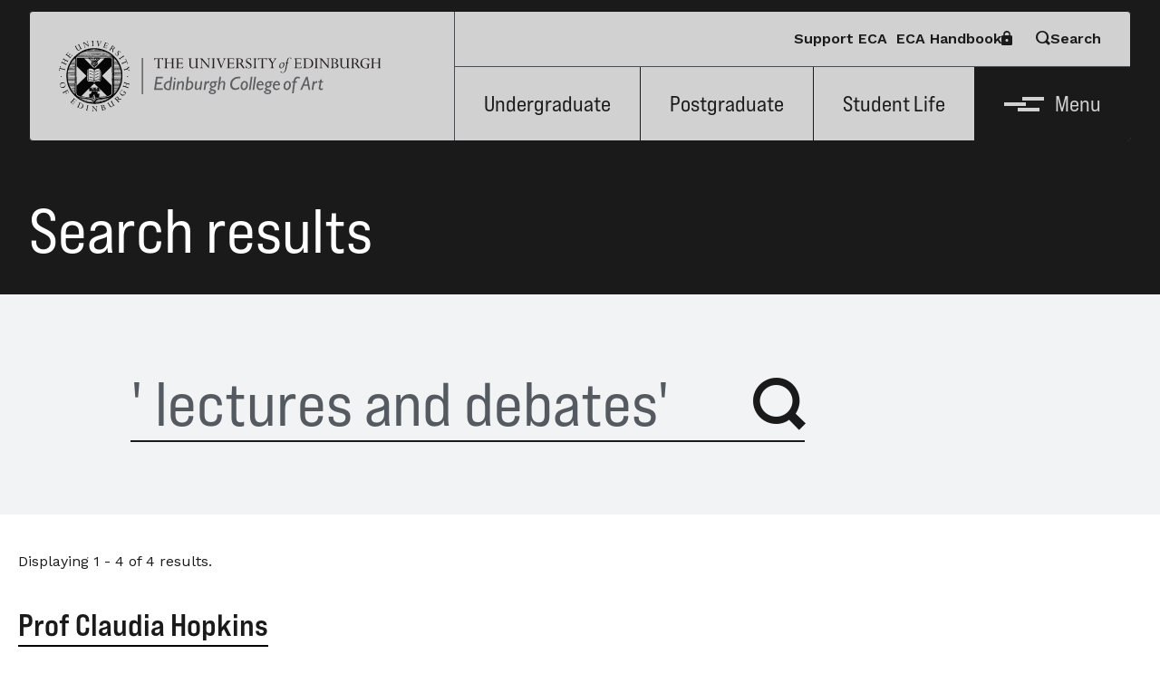

--- FILE ---
content_type: text/html; charset=UTF-8
request_url: https://www.eca.ed.ac.uk/search?search_api_fulltext=%27%20lectures%20and%20debates%27
body_size: 6880
content:
<!DOCTYPE html>
<html lang="en" dir="ltr">
  <head>
    <meta charset="utf-8" />
<link rel="canonical" href="https://www.eca.ed.ac.uk/search" />
<meta name="Generator" content="Drupal 10 (https://www.drupal.org)" />
<meta name="MobileOptimized" content="width" />
<meta name="HandheldFriendly" content="true" />
<meta name="viewport" content="width=device-width, initial-scale=1.0" />
<link rel="icon" href="/themes/eca/favicon.ico" type="image/vnd.microsoft.icon" />

    <title>Search | Edinburgh College of Art</title>
    <link rel="stylesheet" href="https://use.typekit.net/rys2tfl.css">
    <link rel="stylesheet" media="all" href="/sites/default/files/css/css_TvqZWt4LdnmVAV9eb8l52jGwQa4ZREzAFx1XuHqwHFU.css?delta=0&amp;language=en&amp;theme=eca&amp;include=eJwdyEEOgCAMBdELgRyJFPgSYqGGgsrtNW4meRMwBrrHc4oi-b3wR3UZDZ3YIJLLLIHY6lhcWv7XFNgochSo0aUD1QVSmKvgVvd3q5Im4wUiLSVc" />
<link rel="stylesheet" media="all" href="/sites/default/files/css/css_UdN7uPUhNhPl0m-5Xjz0leuNUJIy_nK5kyxTKU8OtEI.css?delta=1&amp;language=en&amp;theme=eca&amp;include=eJwdyEEOgCAMBdELgRyJFPgSYqGGgsrtNW4meRMwBrrHc4oi-b3wR3UZDZ3YIJLLLIHY6lhcWv7XFNgochSo0aUD1QVSmKvgVvd3q5Im4wUiLSVc" />

    
  </head>
  <body>
        <a href="#main-content" class="visually-hidden focusable">
      Skip to main content
    </a>
    
      <div class="dialog-off-canvas-main-canvas" data-off-canvas-main-canvas>
    <div class="layout-container">

    <!-- site header -->
  <header class="site-header site-header__white site-header__normal bg-white">
    <div class="logo site-header__logo">
      <a href="/">
        <img class="md:hidden" src="/themes/eca/images/logo__sm.svg"
          alt="The University of Edinburgh - Edinburgh College of Art">
        <img class="hidden md:block" src="/themes/eca/images/logo.svg"
          alt="The University of Edinburgh - Edinburgh College of Art">
      </a>
    </div>
    <a class="skiplink" href="#main">Skip to Main Content</a>
    <div class="site-header__menu">
      <div class="top-bar">
        <a class="link link__no-underline" href="/about-us/support-eca">Support ECA</a>
        <a href="https://uoe.sharepoint.com/sites/hss/eca/handbook" class="
                      link link__icon link__icon__padlock
                      gap-4
                      inline-flex
                      flex-row-reverse
                  ">
          <i class="icon icon__padlock"></i>
          ECA Handbook
        </a>
        <button aria-expanded="false" aria-controls="search-overlay" class="
                      search-toggle
                      link link__button link__icon link__icon__spyglass
                      gap-4
                      inline-flex
                      flex-row
                  ">
          <i class="icon icon__spyglass"></i>
          Search
        </button>
      </div>
      <div class="main-bar">
        <a href="/study/undergraduate">Undergraduate</a>
        <a href="/study/postgraduate">Postgraduate</a>
        <a href="/student-life">Student Life</a>
        <button class="menu-button menu-button__burger" aria-controls="menu-overlay" aria-expanded="false">
          <span class="burger">
            <span class="burger__top"></span>
            <span class="burger__middle"></span>
            <span class="burger__bottom"></span>
          </span>
          Menu
        </button>
      </div>
      <div class="sticky-bar">
        <button class="search-toggle menu-button menu-button__search" aria-label="Search" aria-expanded="false"
          aria-controls="search-overlay">
          <i class="icon icon__spyglass"></i>
        </button>
        <button class="menu-button menu-button__burger" aria-labelledby="header-menu-button"
          aria-controls="menu-overlay" aria-expanded="false">
          <span class="burger">
            <span class="burger__top"></span>
            <span class="burger__middle"></span>
            <span class="burger__bottom"></span>
          </span>
          <span id="header-menu-button" class="menu-button__text">Menu</span>
        </button>
      </div>
    </div>
  </header>
  <nav id="menu-overlay" class="bg-black screen-overlay screen-overlay__invisible" style="display: none;">
    <div class="flex flex-row justify-between">
      <div class="logo site-header__logo">
        <a href="/">
          <img class="md:hidden" src="/themes/eca/images/logo__sm__white.svg" alt="The University of Edinburgh - Edinburgh College of
                    Art">
          <img class="hidden md:block" src="/themes/eca/images/logo__white.svg" alt="The University of Edinburgh - Edinburgh College of
                    Art">
        </a>
      </div>
      <div class="nav-items">
        <div>
          <a href="/about-us/support-eca" class="link link__no-underline text mb-0">Support ECA</a>
          <a href="https://uoe.sharepoint.com/sites/hss/eca/handbook" class="link link__no-underline text mb-0">ECA Handbook <i class="icon icon__padlock"></i></a>
        </div>
        <div class="site-header__close">
          <button class="menu-close menu-button__close" aria-expanded="false" aria-controls="menu-overlay">
            <i class="icon icon__close"></i>
            <span id="menu-close" class="hidden lg:inline-block menu-button__text">Close <span class="sr-only">Menu</span>
            </span>
          </button>
        </div>
      </div>
    </div>

    
  <div class="menu-container">
    <nav role="navigation" aria-labelledby="block-eca-mainnavigation-menu" id="block-eca-mainnavigation">
            
  <h2 class="visually-hidden" id="block-eca-mainnavigation-menu">Main navigation</h2>
  

        

<h1 class="sr-only">Main Menu</h1>
<div class="menu-wrapper">

              <ul class="main-menu__list">
              <li class="main-menu__item">
                  <a href="/study" class="link text mb-0" data-drupal-link-system-path="node/1347">Study</a>
                          <button aria-controls="more-items-1" aria-expanded="false" class="main-menu__item-toggle"
            aria-label="sub-links from Study">
            <span class="number">3</span>
            <i class="icon icon__arrow-right"></i>
          </button>
              </li>
          <li class="main-menu__item">
                  <a href="/student-life" class="link text mb-0" data-drupal-link-system-path="node/1572">Student Life</a>
                          <button aria-controls="more-items-2" aria-expanded="false" class="main-menu__item-toggle"
            aria-label="sub-links from Student Life">
            <span class="number">5</span>
            <i class="icon icon__arrow-right"></i>
          </button>
              </li>
          <li class="main-menu__item">
                  <a href="/research" class="link text mb-0" data-drupal-link-system-path="node/1570">Research</a>
                      </li>
          <li class="main-menu__item">
                  <span class="text mb-0">News &amp; Events</span>
                          <button aria-controls="more-items-4" aria-expanded="false" class="main-menu__item-toggle"
            aria-label="sub-links from News &amp; Events">
            <span class="number">2</span>
            <i class="icon icon__arrow-right"></i>
          </button>
              </li>
          <li class="main-menu__item">
                  <a href="/about-us" class="link text mb-0" data-drupal-link-system-path="node/1571">About Us</a>
                          <button aria-controls="more-items-5" aria-expanded="false" class="main-menu__item-toggle"
            aria-label="sub-links from About Us">
            <span class="number">8</span>
            <i class="icon icon__arrow-right"></i>
          </button>
              </li>
          <li class="main-menu__item">
                  <a href="/alumni" class="link text mb-0" data-drupal-link-system-path="node/1590">Alumni</a>
                          <button aria-controls="more-items-6" aria-expanded="false" class="main-menu__item-toggle"
            aria-label="sub-links from Alumni">
            <span class="number">2</span>
            <i class="icon icon__arrow-right"></i>
          </button>
              </li>
          <li class="main-menu__item">
                  <a href="/contact-us" class="link text mb-0" data-drupal-link-system-path="node/1526">Contact</a>
                          <button aria-controls="more-items-7" aria-expanded="false" class="main-menu__item-toggle"
            aria-label="sub-links from Contact">
            <span class="number">1</span>
            <i class="icon icon__arrow-right"></i>
          </button>
              </li>
        </ul>
  



  <div class="main-menu__children">
        <ul id="more-items-1" class="hidden main-menu__list">
      <li class="active-close">
        <button aria-controls="more-items-1" aria-expanded="false" aria-label="Close sub-links">
          <i class="icon icon__arrow-left"></i>
          <span aria-hidden="true" class="text-title-4 text-white lg:hidden">Back</span>
        </button>
      </li>
            <li class="main-menu__item">
        <a href="/study/undergraduate" class="link text mb-0" data-drupal-link-system-path="node/7">Undergraduate</a>
      </li>
            <li class="main-menu__item">
        <a href="/study/postgraduate" class="link text mb-0" data-drupal-link-system-path="node/8">Postgraduate</a>
      </li>
            <li class="main-menu__item">
        <a href="/study/short-courses" class="link text mb-0" data-drupal-link-system-path="node/1346">Short Courses</a>
      </li>
      
    </ul>
        <ul id="more-items-2" class="hidden main-menu__list">
      <li class="active-close">
        <button aria-controls="more-items-2" aria-expanded="false" aria-label="Close sub-links">
          <i class="icon icon__arrow-left"></i>
          <span aria-hidden="true" class="text-title-4 text-white lg:hidden">Back</span>
        </button>
      </li>
            <li class="main-menu__item">
        <a href="/student-life/living-edinburgh" class="link text mb-0" data-drupal-link-system-path="node/1574">Living in Edinburgh</a>
      </li>
            <li class="main-menu__item">
        <a href="/student-life/facilities" class="link text mb-0" data-drupal-link-system-path="node/1527">Facilities and Resources</a>
      </li>
            <li class="main-menu__item">
        <a href="/student-life/funding-your-studies" class="link text mb-0" data-drupal-link-system-path="node/1576">Funding your studies</a>
      </li>
            <li class="main-menu__item">
        <a href="/student-life/international" class="link text mb-0" data-drupal-link-system-path="node/1577">International</a>
      </li>
            <li class="main-menu__item">
        <a href="/student-life/parents-and-guardians" class="link text mb-0" data-drupal-link-system-path="node/1578">Parents and Guardians</a>
      </li>
      
    </ul>
        <ul id="more-items-3" class="hidden main-menu__list">
      <li class="active-close">
        <button aria-controls="more-items-3" aria-expanded="false" aria-label="Close sub-links">
          <i class="icon icon__arrow-left"></i>
          <span aria-hidden="true" class="text-title-4 text-white lg:hidden">Back</span>
        </button>
      </li>
      
    </ul>
        <ul id="more-items-4" class="hidden main-menu__list">
      <li class="active-close">
        <button aria-controls="more-items-4" aria-expanded="false" aria-label="Close sub-links">
          <i class="icon icon__arrow-left"></i>
          <span aria-hidden="true" class="text-title-4 text-white lg:hidden">Back</span>
        </button>
      </li>
            <li class="main-menu__item">
        <a href="/news" class="link text mb-0" data-drupal-link-system-path="node/1568">News</a>
      </li>
            <li class="main-menu__item">
        <a href="/events" class="link text mb-0" data-drupal-link-system-path="node/1569">Events</a>
      </li>
      
    </ul>
        <ul id="more-items-5" class="hidden main-menu__list">
      <li class="active-close">
        <button aria-controls="more-items-5" aria-expanded="false" aria-label="Close sub-links">
          <i class="icon icon__arrow-left"></i>
          <span aria-hidden="true" class="text-title-4 text-white lg:hidden">Back</span>
        </button>
      </li>
            <li class="main-menu__item">
        <a href="/edinburgh-school-architecture-and-landscape-architecture-esala" class="link text mb-0" data-drupal-link-system-path="node/13">Edinburgh School of Architecture and Landscape Architecture (ESALA)</a>
      </li>
            <li class="main-menu__item">
        <a href="/school-art" class="link text mb-0" data-drupal-link-system-path="node/9">School of Art</a>
      </li>
            <li class="main-menu__item">
        <a href="/school-design" class="link text mb-0" data-drupal-link-system-path="node/10">School of Design</a>
      </li>
            <li class="main-menu__item">
        <a href="/history-art" class="link text mb-0" data-drupal-link-system-path="node/11">History of Art</a>
      </li>
            <li class="main-menu__item">
        <a href="/reid-school-music" class="link text mb-0" data-drupal-link-system-path="node/12">Reid School of Music</a>
      </li>
            <li class="main-menu__item">
        <a href="/shanghai-college-fashion-and-innovation" class="link text mb-0" data-drupal-link-system-path="node/1587">Shanghai College of Fashion</a>
      </li>
            <li class="main-menu__item">
        <a href="/about-us/equality-diversity-and-inclusion" class="link text mb-0" data-drupal-link-system-path="node/1348">Equality, Diversity and Inclusion</a>
      </li>
            <li class="main-menu__item">
        <a href="/about-us/support-eca" class="link text mb-0" data-drupal-link-system-path="node/1579">Support ECA</a>
      </li>
      
    </ul>
        <ul id="more-items-6" class="hidden main-menu__list">
      <li class="active-close">
        <button aria-controls="more-items-6" aria-expanded="false" aria-label="Close sub-links">
          <i class="icon icon__arrow-left"></i>
          <span aria-hidden="true" class="text-title-4 text-white lg:hidden">Back</span>
        </button>
      </li>
            <li class="main-menu__item">
        <a href="/alumni/history-eca-alumni" class="link text mb-0" data-drupal-link-system-path="node/1581">History of ECA Alumni</a>
      </li>
            <li class="main-menu__item">
        <a href="/alumni/alumni-profiles" class="link text mb-0" data-drupal-link-system-path="node/1589">Alumni profiles</a>
      </li>
      
    </ul>
        <ul id="more-items-7" class="hidden main-menu__list">
      <li class="active-close">
        <button aria-controls="more-items-7" aria-expanded="false" aria-label="Close sub-links">
          <i class="icon icon__arrow-left"></i>
          <span aria-hidden="true" class="text-title-4 text-white lg:hidden">Back</span>
        </button>
      </li>
            <li class="main-menu__item">
        <a href="/people" class="link text mb-0" data-drupal-link-system-path="node/16">People Directory</a>
      </li>
      
    </ul>
      </div>
  <div class="mobile-nav-links eca-show-link">
    <a href="/about-us/support-eca" class="link link__no-underline text">Support ECA</a>
    <a href="https://uoe.sharepoint.com/sites/hss/eca/handbook" class="link link__no-underline text">ECA <span class="whitespace-nowrap">Handbook <i class="icon icon__padlock"></i></span></a>
  </div>
</div>

  </nav>

  </div>

  </nav>

  <section id="search-overlay" class="bg-grey-2 screen-overlay screen-overlay__invisible" style="display: none;">
    <div class="flex flex-row justify-between">
      <div class="logo site-header__logo">
        <a href="/">
          <img class="md:hidden" src="/themes/eca/images/logo__sm.svg" alt="">
          <img class="hidden md:block" src="/themes/eca/images/logo.svg" alt="">
          <span class="sr-only">The University of Edinburgh - Edinburgh College of
            Art</span>
        </a>
      </div>
      <div class="site-header__close">
        <button class="search-close menu-button__close" aria-expanded="false" aria-controls="search-overlay">
          <i class="icon icon__close"></i>
          <span id="search-close" class="hidden lg:inline-block menu-button__text">Close <span
              class="sr-only">Search</span>
          </span>
        </button>
      </div>
    </div>
    <div class="search-overlay__input px-8 pt-20">
      <h1 class="sr-only">Site search</h1>
      <form action="/search" method="get">
        <label class="text-title-4 block" for="search-overlay__input">What are you looking for?</label>
        <div class="inline-flex lg:w-3/4 border-b-2 border-black">
          <input class="
                        flex-grow
                        text-title-3
                        lg:text-title-1
                        text-grey-4
                        p-4
                        lg:p-8
                        bg-transparent
                        w-full
                        mb-0
                    " id="search-overlay__input" name="search_api_fulltext" type="text" placeholder="Enter search">
          <button type="submit">
            <i class="
                            icon icon__spyglass
                            text-title-5
                            lg:text-title-1
                            mb-0
                        "></i>
            <span class="sr-only">Submit search</span>
          </button>
        </div>
      </form>
    </div>
  </section>
  <!-- end of site header -->

  <main role="main">
    <a id="main-content" tabindex="-1"></a>

    <div class="layout-content">
      <div class="page-header bg-black pt-20 px-5 pb-10 lg:px-8">
        <h1 class="page-header__text text-title-1 mb-0">
          <span>Search results</span>
        </h1>
      </div>
        <div>
    <div data-drupal-messages-fallback class="hidden"></div><div id="block-eca-mainpagecontent">
  
    
      <div class="views-element-container"><div class="js-view-dom-id-1efe5f158d539c9cf6a01110e3eccc57590c2ea4978be04d53f46527c582775d">
  
  
  

  <form class="views-exposed-form bef-exposed-form" data-bef-auto-submit-full-form="" data-bef-auto-submit="" data-bef-auto-submit-delay="500" data-drupal-selector="views-exposed-form-search-page-1" action="/search" method="get" id="views-exposed-form-search-page-1" accept-charset="UTF-8">
  
<div class="search-block bg-grey-1">
  <div class="inline-flex lg:w-3/4 border-b-2 border-black">
      <label class="sr-only" for="search">Search terms</label>
      

<div class="js-form-item form-item js-form-type-textfield form-item-search-api-fulltext js-form-item-search-api-fulltext">

      
        <input data-bef-auto-submit-exclude="" data-drupal-selector="edit-search-api-fulltext" type="text" id="edit-search-api-fulltext" name="search_api_fulltext" value="&#039; lectures and debates&#039;" size="30" maxlength="128" placeholder="Enter search terms" class="form-text" />

  
        
    </div>

      <button type="submit">
          <i class="
              icon icon__spyglass
              text-title-5
              lg:text-title-2
              mb-0
          "></i>
          <span class="sr-only">Submit search</span>
      </button>
  </div>
</div>

<div data-drupal-selector="edit-actions" class="form-actions js-form-wrapper form-wrapper" id="edit-actions"><input data-bef-auto-submit-click="" class="js-hide button js-form-submit form-submit" data-drupal-selector="edit-submit-search" type="submit" id="edit-submit-search" value="Apply" />
</div>


</form>


  <div class="px-5 pt-10">

        <header>
      Displaying 1 - 4 of 4 results.
    </header>
    
   

  </div>
  <div class="px-5 pt-10">

        <div class="views-row"><article class="mb-10">

  
      <h2 class="text-title-4 mb-5">
      <a href="/profile/prof-claudia-hopkins" class="link link__underline" rel="bookmark"><span>Prof Claudia Hopkins</span>
</a>
    </h2>
    

  
  <div>
    <div class="field field--search-api-excerpt">
  … is Professor of Art History at Edinburgh College of Art <strong>and</strong> Honorary Professor of Hispanic Art at Durham University, … arts US Art <strong>and</strong> Culture, Cold War studies Teaching Claudia <strong>lectures</strong> on 19th <strong>and</strong> 20th-century art <strong>and</strong> visual culture in … (Europe, North <strong>and</strong> South America). She is interested in <strong>debates</strong> about constructs of self <strong>and</strong> other; Orientalism; …
</div>

  </div>

</article>
</div>
    <div class="views-row"><article class="mb-10">

  
      <h2 class="text-title-4 mb-5">
      <a href="/alumni/alumni-profiles/alumni-profile-gaia-duberti" class="link link__underline" rel="bookmark"><span>Alumni Profile: Gaia Duberti</span>
</a>
    </h2>
    

  
  <div>
    <div class="field field--search-api-excerpt">
  … Alumni directory Gaia Duberti History of Art Collections <strong>and</strong> Curating Practices - MScR 2020 After graduating from … education at ECA to learn the fundamentals of curatorial <strong>debates</strong> directly from field professionals while also being … from both the museum <strong>and</strong> the contemporary art fields. The <strong>lectures</strong> were diverse <strong>and</strong> exciting, allowing me to engage …
</div>

  </div>

</article>
</div>
    <div class="views-row"><article class="mb-10">

  
      <h2 class="text-title-4 mb-5">
      <a href="/profile/professor-emma-davie" class="link link__underline" rel="bookmark"><span>Professor Emma Davie</span>
</a>
    </h2>
    

  
  <div>
    <div class="field field--search-api-excerpt">
  … Emma Davie is Personal Chair in documentary film at ECA <strong>and</strong> teaches in the Postgraduate Film Dept which specialises … in over 50 countries , provoking many discussions <strong>and</strong> <strong>debates</strong> about care for MND patients <strong>and</strong> has won or been … international world of documentary film.    She has given <strong>lectures</strong> or workshops with DocEdge in India, Thessaloniki Doc …
</div>

  </div>

</article>
</div>
    <div class="views-row"><article class="mb-10">

  
      <h2 class="text-title-4 mb-5">
      <a href="/profile/dr-andrea-kocsis" class="link link__underline" rel="bookmark"><span>Dr Andrea Kocsis</span>
</a>
    </h2>
    

  
  <div>
    <div class="field field--search-api-excerpt">
  … link Biography Andrea comes from an interdisciplinary <strong>and</strong> international background. Before finding her path in … Heritage Futures at the Edinburgh Futures Institute. Her <strong>lectures</strong> cover the futures of libraries <strong>and</strong> archives as well as <strong>debates</strong> on contested heritage. She also regularly offers …
</div>

  </div>

</article>
</div>

        

  </div>

  
  

  
  
</div>
</div>

  </div>

  </div>

    </div>
    
    
  </main>

  
  <!-- site footer -->
  <section class="instagram py-20 px-8">
    <div class="social-icons">
      <p class="text-title-4 mb-0">Follow us on</p>
      <ul>
        <li>
          <a href="https://www.instagram.com/edinburghcollegeofart/" aria-label="instagram"
            rel="noopener noreferrer">
            <i class="icon icon__instagram"></i>
          </a>
        </li>
        <li>
          <a href="https://www.linkedin.com/school/edinburgh-college-of-art/" aria-label="linkedin"
            rel="noopener noreferrer">
            <i class="icon icon__linkedin"></i>
          </a>
        </li>
        <li>
          <a href="https://www.facebook.com/ECA.edinburgh" aria-label="facebook"
            rel="noopener noreferrer">
            <i class="icon icon__facebook"></i>
          </a>
        </li>
      </ul>
    </div>
  </section>
  <footer class="footer">
    <section class="useful-links bg-black py-20 px-8">
      <div>
        <h1 id="useful-links-title" class="text-title-4">Useful Links</h1>
        <nav aria-labelledby="useful-links-title">
          <ul class="menu menu__column">
            <li>
              <a class="link link__no-underline" href="/people">People Directory</a>
            </li>
            <li>
              <a class="link link__no-underline" href="https://www.ed.ac.uk/">The University of Edinburgh website</a>
            </li>
            <li>
              <a class="link link__no-underline" href="https://uoe.sharepoint.com/sites/hss/eca/handbook">ECA Handbook <i class="icon icon__padlock"></i></a>
            </li>
            <li>
              <a class="link link__no-underline" href="https://www.myed.ed.ac.uk/">MyEd</a>
            </li>
            <li>
              <a class="link link__no-underline" href="/health-and-safety-information">Health and safety</a>
            </li>
            <li>
              <a class="link link__no-underline" href="https://www.ed.ac.uk/maps">Campus maps</a>
            </li>
          </ul>
        </nav>
      </div>
      <address class="mt-10 mb-10 lg:mt-0">
        74 Lauriston Place Edinburgh, <span class="no-wrap">EH3 9DF</span><br>
        <a class="link link link__no-underline" href="mailto:eca@ed.ac.uk">eca@ed.ac.uk</a><br>
        <a class="link link link__no-underline" href="tel:+44131 651 5800">+44 (0)131 651 5800</a>
      </address>
      <img src="/themes/eca/images/athena-swan.png" alt="Athena Swan bronze award" width="140">
    </section>
    <section class="legal-section bg-grey-4 py-10 px-8">
      <h1 id="legal-title" class="sr-only">Support and Legal Information</h1>
      <nav class="mb-6 lg:mb-20" aria-labelledby="legal-title">
        <ul class="menu menu__inline">
          <li><a class="link link__no-underline" href="/contact-us">Contact</a></li>
          <li>
            <a class="link link__no-underline" href="/website-accessibility">Website accessibility</a>
          </li>
          <li>
            <a class="link link__no-underline" href="https://www.ed.ac.uk/about/website/freedom-information">Freedom of information</a>
          </li>
          <li>
            <a class="link link__no-underline" href="https://www.ed.ac.uk/about/website/website-terms-conditions">Terms and conditions</a>
          </li>
          <li>
            <a class="link link__no-underline" href="/privacy-and-cookies">Privacy and Cookies</a>
          </li>
        </ul>
      </nav>
      <small class="text-small">© 2026 Edinburgh College of Art. All Rights Reserved.<br><br>
        The University of Edinburgh is a charitable body, registered in
        Scotland, with registration number SC005336, VAT Registration Number
        GB 5929507 00, and is acknowledged by the UK authorities as a
        "Recognised Body" which has been granted degree awarding
        powers.</small>
    </section>
  </footer>
  <!-- end of site footer -->


  
</div>
  </div>

    
    <script type="application/json" data-drupal-selector="drupal-settings-json">{"path":{"baseUrl":"\/","pathPrefix":"","currentPath":"search","currentPathIsAdmin":false,"isFront":false,"currentLanguage":"en","currentQuery":{"search_api_fulltext":"\u0027 lectures and debates\u0027"}},"pluralDelimiter":"\u0003","suppressDeprecationErrors":true,"ajaxTrustedUrl":{"\/search":true},"user":{"uid":0,"permissionsHash":"5cad1c6b7bf63886e4f01e32616987b8a5d208ce29784e9249379e3fae086fbc"}}</script>
<script src="/core/assets/vendor/jquery/jquery.min.js?v=3.7.1"></script>
<script src="/core/assets/vendor/once/once.min.js?v=1.0.1"></script>
<script src="/core/misc/drupalSettingsLoader.js?v=10.6.1"></script>
<script src="/core/misc/drupal.js?v=10.6.1"></script>
<script src="/core/misc/drupal.init.js?v=10.6.1"></script>
<script src="/core/misc/debounce.js?v=10.6.1"></script>
<script src="/modules/contrib/better_exposed_filters/js/auto_submit.js?v=6.x"></script>
<script src="/modules/contrib/better_exposed_filters/js/better_exposed_filters.js?v=6.x"></script>
<script src="/themes/eca/scripts/global.js?t7o70j"></script>
<script src="/themes/eca/scripts/edgel.bundle.min.js?t7o70j"></script>


    <script>
          // Re-enable the cookie banner (disabled in PatternLab)
          if (typeof EdGEL !== 'undefined') {
            EdGEL.Consent.Default.disabled = false
            var hostname = window.location.hostname
            EdGEL.Consent.Default.necessaryUrl = EdGEL.Consent.Default.necessaryUrl.replace('www.ed.ac.uk', hostname)
            EdGEL.Consent.Default.performanceUrl = EdGEL.Consent.Default.performanceUrl.replace('www.ed.ac.uk', hostname)
            EdGEL.Consent.Default.advertsUrl = EdGEL.Consent.Default.advertsUrl.replace('www.ed.ac.uk', hostname)
            EdGEL.Consent.Default.cookieDomain = hostname
          } else {
            document.addEventListener('DOMContentLoaded', function () {
              EdGEL.Consent.Default.disabled = false
              var hostname = window.location.hostname
              EdGEL.Consent.Default.necessaryUrl = EdGEL.Consent.Default.necessaryUrl.replace('www.ed.ac.uk', hostname)
              EdGEL.Consent.Default.performanceUrl = EdGEL.Consent.Default.performanceUrl.replace('www.ed.ac.uk', hostname)
              EdGEL.Consent.Default.advertsUrl = EdGEL.Consent.Default.advertsUrl.replace('www.ed.ac.uk', hostname)
              EdGEL.Consent.Default.cookieDomain = hostname
            })
          }

          // Actions based on consents
          document.addEventListener('changed.uoe.consent', function (event) {

            var allowed = "";

            allowed = event.allowedList;
            console.log(allowed)

            // take the string and split it into an array of strings seperated by commas
            var allowedArray = allowed.split(",");

            if (allowedArray.includes("performance")) {
              // analytics data

              var script = document.createElement('script');
              script.innerHTML = "(function(w,d,s,l,i){w[l]=w[l]||[];w[l].push({'gtm.start':"
              script.innerHTML += "new Date().getTime(),event:'gtm.js'});var f=d.getElementsByTagName(s)[0],"
              script.innerHTML += "j=d.createElement(s),dl=l!='dataLayer'?'&l='+l:'';j.async=true;j.src="
              script.innerHTML += "'https://www.googletagmanager.com/gtag/js?id='+i+dl;f.parentNode.insertBefore(j,f);"
              script.innerHTML += "})(window,document,'script','dataLayer','AW-988450354');"
              document.head.appendChild(script);

              window.dataLayer = window.dataLayer || [];
                function gtag(){dataLayer.push(arguments);}
                gtag('js', new Date());

                gtag('config', 'UA-3415584-4', { 'name':'university', 'anonymize_ip': true });
                gtag('config', 'UA-72772832-1', { 'name':'dedicated', 'anonymize_ip': true });

                gtag('config', 'G-TKQZLRTMYX');
                gtag('config', 'G-H16PYZ22LL');

                function programmeCTAClick(event) {
                  ga('dedicated.send', 'event', {
                    eventCategory: 'Programme CTA clicked',
                    eventAction: event.target.href,
                    eventLabel: event.target.href,
                    transport: 'beacon'
                  });
                }
            }

            if (allowedArray.includes("advertising")) {
              // personalised ads
            }

            setTimeout(() => {
              console.log('edgel_ready')
            }, 1000)
          })
        </script>

  </body>
</html>


--- FILE ---
content_type: image/svg+xml
request_url: https://www.eca.ed.ac.uk/themes/eca/images/logo__sm.svg
body_size: 187315
content:
<svg width="130" height="50" viewBox="0 0 130 50" fill="none" xmlns="http://www.w3.org/2000/svg">
    <g clip-path="url(#clip0_1419_9571)">
        <path d="M34.3057 42.0991C34.5672 41.9636 34.8054 41.7815 35.0575 41.6274C35.2723 41.4967 35.4871 41.366 35.6972 41.2352C35.8886 41.0905 36.0661 40.9317 36.2622 40.7916C36.4676 40.6422 36.6731 40.4975 36.8786 40.3434C36.9206 40.306 36.9626 40.264 37.0046 40.222C37.0513 40.1939 37.1027 40.1706 37.1494 40.1379C37.3268 40.0072 37.5042 39.8484 37.6677 39.6943C37.7984 39.5729 37.8965 39.4328 38.0366 39.3114C38.1766 39.19 38.3261 39.0733 38.4661 38.9519C38.5222 38.9005 38.5549 38.8398 38.6062 38.7885C38.7183 38.6764 38.835 38.5737 38.9424 38.4569C39.0125 38.3682 39.0825 38.2795 39.1572 38.1908C39.414 37.9433 39.6475 37.6725 39.8576 37.4017C40.0304 37.1915 40.2031 36.9861 40.3806 36.776C40.4973 36.6172 40.6094 36.4538 40.7214 36.2904C40.7775 36.225 40.8382 36.1596 40.9035 36.0989C41.0857 35.8374 41.2771 35.5759 41.4639 35.3191C41.5199 35.2304 41.5526 35.137 41.604 35.0483C41.646 34.9876 41.688 34.9269 41.73 34.8662C41.7674 34.7915 41.8001 34.7168 41.8374 34.6421C41.9635 34.4273 42.0802 34.2078 42.197 33.993C42.295 33.8249 42.3931 33.6568 42.4911 33.4887C42.5752 33.3206 42.6265 33.1385 42.7013 32.9658C42.79 32.7883 42.8694 32.6062 42.9581 32.4288C43.2476 31.6583 43.5277 30.8832 43.7565 30.0848C43.7752 29.9914 43.7892 29.898 43.8079 29.7999C43.8686 29.5104 43.948 29.2069 44.0087 28.9081C44.0274 28.754 44.0414 28.5999 44.06 28.4458C44.1021 28.1983 44.1534 27.9275 44.1861 27.6754C44.2048 27.4699 44.2188 27.2645 44.2328 27.059C44.2468 26.9796 44.2608 26.9002 44.2795 26.8209C44.2888 26.6528 44.2982 26.48 44.3075 26.3072C44.3169 26.2232 44.3449 26.1438 44.3495 26.0504C44.3495 25.929 44.3495 25.8123 44.3449 25.6909C44.3962 24.9158 44.4102 24.0753 44.3729 23.3095C44.3495 22.9079 44.2562 22.5157 44.2141 22.1235C44.1674 21.7126 44.1394 21.3017 44.0554 20.9094C43.8266 19.8261 43.5277 18.7662 43.1448 17.7529C43.0888 17.6082 43.0048 17.4728 42.9487 17.3327C42.8227 17.0339 42.6872 16.7537 42.5378 16.4689C42.4911 16.3848 42.4444 16.3054 42.3931 16.2214C42.2763 15.9692 42.1923 15.6984 42.0616 15.4556C41.9775 15.3062 41.8841 15.1801 41.7861 15.0307C41.7113 14.8766 41.6366 14.7225 41.5666 14.5638C41.2958 14.1389 41.0063 13.7186 40.7261 13.303C40.6187 13.177 40.5113 13.0556 40.3993 12.9295C40.2779 12.7754 40.1611 12.6213 40.0397 12.4625C39.923 12.3458 39.7969 12.2524 39.6988 12.1217C39.6428 12.047 39.6055 11.9676 39.5448 11.8976C39.456 11.7995 39.3673 11.7014 39.2786 11.6034C39.2226 11.552 39.1712 11.5053 39.1199 11.454C38.9844 11.2999 38.8537 11.1411 38.7136 10.987C38.5875 10.8703 38.4661 10.7536 38.3447 10.6368C38.228 10.5154 38.1066 10.3987 37.9852 10.2773C37.8218 10.1512 37.6583 10.0205 37.4902 9.89439C37.3221 9.74497 37.1494 9.59555 36.9813 9.44613C36.8692 9.36208 36.7478 9.30138 36.6311 9.22667C36.4863 9.11928 36.3416 9.01655 36.1922 8.90916C36.0801 8.82978 35.9867 8.74573 35.884 8.65701C35.8046 8.61032 35.7252 8.55895 35.6505 8.51226C35.5431 8.43755 35.4357 8.36284 35.3283 8.28813C34.9781 8.07334 34.6046 7.90991 34.2404 7.72314C34.1049 7.63909 33.9742 7.55504 33.8435 7.47099C33.6147 7.35425 33.3859 7.24219 33.1571 7.12546C32.9703 7.03674 32.7788 6.97137 32.5874 6.89666C32.494 6.84529 32.4006 6.79393 32.3072 6.74257C32.2325 6.71455 32.1625 6.6912 32.0878 6.66786C31.971 6.61649 31.859 6.56513 31.7422 6.51377C31.3827 6.38302 31.0045 6.28964 30.6309 6.17757C30.4535 6.12154 30.2714 6.0515 30.094 6.00014C29.7064 5.88807 29.3188 5.82737 28.9173 5.73865C28.6605 5.68262 28.3896 5.60791 28.1282 5.56122C27.9601 5.53787 27.7873 5.51452 27.6192 5.49118C27.339 5.43047 27.0215 5.38378 26.7273 5.34642C26.6153 5.34642 26.4985 5.34176 26.3865 5.33709C26.3071 5.32775 26.2277 5.31841 26.1483 5.3044C25.9942 5.3044 25.8402 5.3044 25.6861 5.29973C25.3405 5.27638 24.9717 5.24837 24.6074 5.2437C24.4674 5.28572 24.2666 5.25771 24.1125 5.25771C23.9257 5.25771 23.7343 5.25771 23.5475 5.25771C23.4961 5.26705 23.4448 5.27638 23.3934 5.28105C23.2627 5.28105 23.1319 5.28572 23.0012 5.29039C22.9311 5.30907 22.8611 5.32308 22.7911 5.34175C22.7257 5.35109 22.6556 5.36043 22.5856 5.3651C22.5202 5.3651 22.4549 5.36043 22.3988 5.38378C22.3615 5.38845 22.3195 5.39312 22.2821 5.39779C22.198 5.39779 22.1093 5.39779 22.0393 5.43047C21.8572 5.43047 21.5817 5.45382 21.4369 5.52853C21.3996 5.52853 21.3576 5.53787 21.3155 5.54721C21.1988 5.54721 21.0447 5.56122 20.956 5.61258C20.6525 5.61258 20.405 5.73865 20.1295 5.80402C19.9848 5.83671 19.812 5.85539 19.6859 5.9301C19.5692 5.9301 19.4384 5.95811 19.3451 6.01414C19.1536 6.01414 18.9855 6.12154 18.8268 6.18691C18.7287 6.22427 18.6073 6.22427 18.5233 6.28497C18.3318 6.28497 18.1637 6.39703 18.005 6.46707C17.8976 6.51377 17.7902 6.56046 17.6781 6.60249C17.0898 6.84996 16.5154 7.13012 15.9504 7.42429C15.8524 7.485 15.759 7.5457 15.6656 7.6064C14.9885 7.95193 14.3208 8.32548 13.7185 8.81577C13.541 8.94184 13.3636 9.06791 13.1908 9.19399C13.0974 9.27804 13.0041 9.36208 12.9107 9.44146C12.7379 9.56754 12.5605 9.67493 12.3924 9.81501C12.0515 10.1045 11.7293 10.4267 11.4118 10.7395C11.2204 10.917 11.0242 11.0944 10.8281 11.2672C10.7628 11.3419 10.6927 11.4213 10.632 11.496C10.5433 11.58 10.4546 11.6594 10.3659 11.7435C10.2258 11.8835 10.1277 12.0563 9.99231 12.1964C9.87557 12.3178 9.75884 12.4252 9.65144 12.5606C9.60475 12.626 9.55339 12.6913 9.50669 12.7567C9.30124 12.9902 9.10046 13.2143 8.92302 13.4618C8.80162 13.6486 8.68021 13.84 8.55881 14.0268C8.38137 14.2509 8.18526 14.5404 8.05452 14.7879C8.01249 14.8673 7.97514 14.9513 7.93778 15.0307C7.82105 15.2268 7.70432 15.4229 7.58291 15.6144C7.48019 15.8198 7.41015 16.0393 7.30742 16.2401C7.26073 16.3194 7.21403 16.3988 7.16734 16.4782C7.06928 16.6603 6.98523 16.8471 6.87784 17.0292C6.83114 17.1459 6.77978 17.2673 6.73309 17.3841C6.67238 17.5055 6.61635 17.6269 6.55565 17.7483C6.50896 17.8884 6.45759 18.0284 6.4109 18.1685C6.35487 18.3179 6.29417 18.4674 6.23813 18.6214C5.94863 19.56 5.70582 20.5032 5.50504 21.4931C5.49103 21.6799 5.47236 21.8713 5.45368 22.0581C5.43033 22.2729 5.35562 22.511 5.33694 22.7258C5.32294 22.8939 5.32761 23.0854 5.28091 23.2395C5.2669 23.3702 5.25756 23.5009 5.24356 23.6317C5.21554 24.4348 5.23422 25.2006 5.25756 25.9804C5.2669 26.3539 5.34161 26.7275 5.3743 27.0964C5.38364 27.2551 5.39298 27.4139 5.39765 27.5726C5.44901 28.0723 5.53306 28.5812 5.61244 29.0808C5.64979 29.2069 5.68248 29.333 5.71983 29.4591C5.80388 29.8513 5.8926 30.2342 6.00466 30.6077C6.03735 30.6918 6.07004 30.7805 6.10739 30.8645C6.12607 30.9533 6.14941 31.0466 6.17276 31.1354C6.32218 31.5509 6.4716 31.9665 6.61635 32.3868C6.69106 32.5408 6.76577 32.6996 6.83581 32.8584C6.87784 32.9611 6.90118 33.0778 6.94321 33.1805C7.05527 33.4467 7.22337 33.6848 7.35411 33.9417C7.46151 34.1518 7.58758 34.3526 7.69498 34.558C7.72766 34.6327 7.75568 34.7074 7.78836 34.7868C7.82572 34.8335 7.86307 34.8755 7.90043 34.9222C7.94245 35.0063 7.97981 35.095 8.02183 35.1837C8.11989 35.3611 8.24129 35.5292 8.36737 35.6927C8.44208 35.7861 8.50278 35.8981 8.58216 35.9915C8.68488 36.1223 8.80162 36.2437 8.89967 36.3744C8.97438 36.4865 9.0491 36.5939 9.12381 36.7059C9.26389 36.874 9.40397 37.0421 9.54405 37.2055C9.66078 37.3503 9.77752 37.4997 9.89425 37.6445C10.039 37.7939 10.1838 37.948 10.3285 38.0974C10.4452 38.2328 10.548 38.3962 10.688 38.527C10.8842 38.7044 11.0756 38.8912 11.2577 39.0733C11.3558 39.1714 11.4492 39.2694 11.5472 39.3675C11.706 39.5029 11.8927 39.6009 12.0422 39.7457C12.1869 39.8904 12.3363 40.0305 12.4858 40.1706C12.5931 40.2547 12.7005 40.3387 12.8079 40.4181C12.9387 40.5301 13.0507 40.6609 13.1955 40.7636C13.3683 40.8803 13.5317 41.0158 13.7091 41.1185C13.8259 41.1885 13.9566 41.2259 14.0687 41.2959C14.2041 41.3893 14.3348 41.4874 14.4702 41.5808C14.601 41.6648 14.7504 41.7348 14.8858 41.8142C15.3901 42.1224 15.8991 42.3932 16.4314 42.6454C16.6648 42.7574 16.8843 42.9022 17.1364 42.9862C17.3652 43.075 17.594 43.1637 17.8228 43.2524C17.9069 43.2757 17.9909 43.2991 18.075 43.3224C18.2991 43.4065 18.5233 43.4952 18.7474 43.5839C18.8081 43.5979 18.8688 43.6213 18.9295 43.6353C19.1256 43.71 19.317 43.7987 19.5178 43.8547C19.7653 43.9014 20.0081 43.9481 20.2509 43.9948C20.6151 44.0695 20.9933 44.1863 21.3669 44.2423C21.5023 44.2516 21.6377 44.261 21.7778 44.275C21.9599 44.2983 22.1373 44.3404 22.3241 44.359C22.4689 44.3684 22.609 44.3777 22.749 44.387C22.8424 44.4011 22.9358 44.4151 23.0245 44.4291C23.1226 44.4291 23.216 44.4291 23.314 44.4384C23.5382 44.4711 23.7576 44.5038 23.9817 44.5411C24.0938 44.5458 24.2105 44.5505 24.3226 44.5551C24.3927 44.5458 24.458 44.5411 24.5281 44.5318C24.7288 44.5318 24.9717 44.5551 25.1771 44.5645C25.3078 44.5691 25.4293 44.5645 25.5553 44.5645C25.8121 44.5785 26.0549 44.5271 26.2931 44.4898C26.4005 44.4898 26.5079 44.4851 26.6153 44.4804C26.76 44.4618 26.9188 44.4384 27.0589 44.4244C27.5912 44.3777 28.1048 44.317 28.6184 44.2143C28.7912 44.1676 28.964 44.1256 29.1367 44.0789C29.3515 44.0368 29.571 43.9901 29.7811 43.9481C29.8932 43.9154 29.9959 43.8594 30.0986 43.8174C30.2761 43.766 30.4488 43.71 30.6263 43.6586C30.701 43.6306 30.7757 43.6073 30.8504 43.5792C30.9811 43.5419 31.0932 43.5279 31.2193 43.4905C31.4761 43.3971 31.7376 43.3084 31.9991 43.2197C32.1531 43.145 32.3072 43.0749 32.4613 43.0002C32.6107 42.9442 32.7602 42.8742 32.9049 42.8088C32.9469 42.7854 32.989 42.7574 33.031 42.7341C33.1851 42.664 33.3485 42.5893 33.4979 42.51C33.6754 42.4072 33.8481 42.3092 34.0256 42.2111C34.119 42.1644 34.217 42.1364 34.3057 42.0897V42.0991ZM38.9611 37.0982C38.7883 37.0982 38.4895 37.1448 38.3774 37.0281C38.3447 37.0281 38.3774 36.9814 38.3821 36.9581C38.4054 36.846 38.3587 36.6686 38.4568 36.5985C38.4988 36.5845 38.5408 36.5658 38.5829 36.5518C38.7043 36.5518 39.2646 36.5612 39.302 36.6406C39.3673 36.762 39.0358 37.0328 38.9518 37.0982H38.9611ZM39.5774 36.2997C39.5027 36.309 39.4187 36.3184 39.344 36.3324C39.0311 36.3324 38.7416 36.309 38.4194 36.309C38.4194 36.1363 38.3774 35.9495 38.4381 35.7954C38.6903 35.7954 38.9424 35.7954 39.1899 35.7954C39.302 35.8047 39.4094 35.8187 39.5167 35.8281C39.6708 35.8281 39.8249 35.8281 39.979 35.8328C39.979 35.9682 39.7035 36.2577 39.5774 36.295V36.2997ZM40.446 35.1884C40.4133 35.1884 40.4039 35.2351 40.3946 35.2584C40.3572 35.3471 40.2125 35.5526 40.1238 35.5946C40.0677 35.6086 40.0164 35.618 39.965 35.632C39.8483 35.632 39.5868 35.5479 39.5027 35.5759C39.344 35.5759 39.1385 35.5152 38.9891 35.5759C38.8817 35.5759 38.5082 35.5759 38.4615 35.4919C38.4381 35.4452 38.4428 35.3705 38.4428 35.3144C38.4428 35.2491 38.4381 35.1557 38.4615 35.1043C38.4615 35.0716 38.5362 35.067 38.5642 35.053C39.0638 35.053 39.5401 35.067 40.021 35.0997C40.1611 35.1137 40.3059 35.123 40.4506 35.137V35.1884H40.446ZM41.0016 34.3712C40.9783 34.3712 40.7355 34.8569 40.5627 34.8802C40.3386 34.9129 40.007 34.8475 39.7782 34.8428C39.4794 34.8335 39.1852 34.8195 38.9051 34.8055C38.7743 34.7962 38.5922 34.8428 38.4848 34.7681C38.4148 34.7168 38.4428 34.5207 38.4475 34.4366C38.4568 34.2638 38.5268 34.3012 38.6529 34.2498C38.7556 34.2545 38.8584 34.2592 38.9611 34.2685C39.0592 34.2638 39.1525 34.2592 39.2506 34.2545C39.4794 34.2638 39.6989 34.2919 39.937 34.2872C40.1658 34.2872 40.4273 34.2825 40.6607 34.2872C40.7728 34.2919 40.8942 34.2872 40.9829 34.3432C41.0063 34.3432 41.0016 34.3386 41.0016 34.3619V34.3712ZM41.0857 34.035C40.9643 34.0537 40.8008 34.0117 40.6934 34.0584C40.502 34.0584 40.0631 33.9884 39.9043 34.0724C39.5728 34.0724 39.2413 34.0724 38.9284 34.0444C38.7696 34.021 38.6109 34.0024 38.4521 33.979C38.4475 33.951 38.4381 33.9183 38.4335 33.895C38.4335 33.7922 38.4241 33.6895 38.4241 33.5868C38.4288 33.5868 38.4335 33.5868 38.4381 33.5868C38.4381 33.5681 38.6482 33.5401 38.6949 33.5354C38.8257 33.5261 38.9284 33.5494 39.0545 33.5448C39.1759 33.5308 39.2926 33.5214 39.414 33.5074C39.6101 33.5214 39.8016 33.5308 39.9977 33.5401C40.1518 33.5401 40.3012 33.5214 40.4413 33.5167C40.6374 33.5027 40.8569 33.5448 41.0436 33.4981C41.179 33.5027 41.2864 33.5308 41.4218 33.5354C41.4218 33.6802 41.2491 34.0117 41.0903 34.0397L41.0857 34.035ZM41.6273 33.1619C41.5899 33.2086 41.5479 33.2366 41.5012 33.2739C41.3845 33.2739 41.2631 33.2739 41.1417 33.2786C41.0063 33.2786 40.7261 33.2086 40.6094 33.2693C40.4926 33.2693 40.2358 33.2413 40.1471 33.2833C40.035 33.2833 39.8669 33.2553 39.7689 33.2973C39.6522 33.2973 39.4934 33.2553 39.3907 33.2973C39.0825 33.2973 38.737 33.2833 38.4335 33.3113V33.2926C38.4054 33.2926 38.4148 33.2833 38.4148 33.2599C38.4148 33.1152 38.4148 32.9658 38.4148 32.8163C38.5315 32.8163 38.6249 32.765 38.737 32.7556C38.9284 32.737 39.1199 32.751 39.302 32.7463C39.3813 32.737 39.4607 32.7276 39.5401 32.7183C39.9277 32.7183 40.3292 32.7136 40.7074 32.7183C40.8849 32.7183 41.081 32.7183 41.2538 32.7183C41.3565 32.7183 41.4685 32.7276 41.5619 32.6996C41.6273 32.7043 41.7067 32.6996 41.7487 32.751C41.7907 32.8117 41.6553 33.1152 41.618 33.1712L41.6273 33.1619ZM42.0242 32.27C41.9822 32.3587 41.9495 32.4755 41.8281 32.4801C41.7814 32.4801 41.7347 32.4708 41.6927 32.4895C41.5899 32.4801 41.4872 32.4661 41.3845 32.4568C41.1884 32.4428 40.9549 32.4475 40.7635 32.4568C40.6888 32.4615 40.6047 32.4521 40.544 32.4755C40.3993 32.4755 40.1238 32.4288 40.0117 32.4895C39.979 32.4988 39.9463 32.4988 39.909 32.5082C39.7969 32.5082 39.6802 32.5082 39.5681 32.5082C39.4934 32.5082 39.3953 32.4801 39.3253 32.5082C39.0358 32.5082 38.7416 32.5082 38.4521 32.5082V32.4895C38.4288 32.4895 38.4288 32.3354 38.4241 32.298C38.4148 32.2187 38.4148 32.0739 38.4615 32.0132C38.5128 31.9478 39.0358 31.9665 39.1572 31.9245C39.2413 31.9385 39.3253 31.9245 39.414 31.9245C39.6101 31.9338 39.8343 31.9525 40.0304 31.9525C40.1565 31.9432 40.2825 31.9385 40.4086 31.9292C40.5347 31.9292 40.6281 31.9618 40.7495 31.9618C40.9502 31.9618 41.1557 31.9572 41.3658 31.9525C41.5246 31.9478 41.9121 31.8871 42.0475 31.9572C42.0569 31.9618 42.0662 31.9712 42.0756 31.9759C42.1129 32.0225 42.0429 32.214 42.0242 32.2654V32.27ZM42.281 31.6116C42.225 31.635 42.1643 31.649 42.1082 31.6677C41.9215 31.6677 41.744 31.6817 41.5759 31.691C41.4966 31.691 41.4078 31.6677 41.3378 31.6957C41.2678 31.6957 41.1697 31.6863 41.1137 31.7144C41.081 31.7144 41.0436 31.7237 41.0109 31.7284C40.8382 31.7284 40.6607 31.7144 40.4786 31.705C40.3853 31.7004 40.2732 31.6723 40.1891 31.705C40.1378 31.7097 40.0864 31.7144 40.035 31.7237C39.8716 31.7237 39.7035 31.7237 39.5401 31.719C39.414 31.7097 39.2226 31.6443 39.0965 31.705C39.0311 31.705 38.9564 31.6957 38.9097 31.719C38.821 31.719 38.5035 31.7377 38.4661 31.6864C38.4335 31.6443 38.4335 31.5696 38.4335 31.5136C38.4335 31.4155 38.4381 31.3175 38.4008 31.2381V31.2194C38.5315 31.2194 38.6623 31.1727 38.793 31.1727C39.2226 31.1727 39.6522 31.1774 40.0771 31.1821C40.1798 31.1727 40.2825 31.1634 40.3853 31.1494C40.6 31.1447 40.8288 31.1354 41.039 31.1354C41.137 31.1354 41.2584 31.1494 41.3471 31.1167C41.5246 31.1167 41.6927 31.1447 41.8608 31.1447C41.9308 31.1354 42.0009 31.1307 42.0662 31.1214C42.2063 31.1167 42.337 31.1354 42.4585 31.154C42.4585 31.2474 42.3557 31.5603 42.2857 31.607L42.281 31.6116ZM42.6592 30.6451C42.6359 30.7245 42.5985 30.8038 42.5425 30.8692C42.4585 30.8692 42.3557 30.8552 42.2857 30.8832C42.2156 30.8832 42.1176 30.8692 42.0616 30.8972C42.0242 30.9019 41.9915 30.9066 41.9588 30.9159C41.8374 30.9159 41.5292 30.8785 41.4452 30.9159C41.3705 30.9252 41.2958 30.9299 41.2211 30.9393C40.9923 30.9159 40.7635 30.9159 40.5207 30.9112C40.4366 30.9112 40.3152 30.8926 40.2498 30.9299C40.1331 30.9299 39.9697 30.8972 39.8716 30.9439C39.6989 30.9439 38.4615 30.9252 38.4148 30.8692C38.3494 30.7992 38.3821 30.4723 38.3821 30.3556C38.6389 30.3556 38.8957 30.3556 39.1525 30.3649C39.3767 30.3743 39.6008 30.4163 39.8389 30.4163C40.2172 30.4163 40.6094 30.4163 40.9876 30.4023C41.095 30.3976 41.2024 30.3836 41.3145 30.3789C41.3892 30.3836 41.4639 30.3929 41.5386 30.3976C41.6086 30.3883 41.674 30.3836 41.744 30.3789C41.9121 30.3789 42.5985 30.3649 42.6732 30.4583C42.7153 30.505 42.6779 30.6077 42.6639 30.6544L42.6592 30.6451ZM42.9254 29.8233C42.902 29.9353 42.8507 30.0614 42.7713 30.1501C42.4351 30.1501 42.0616 30.1128 41.7394 30.1548C41.6833 30.1641 41.6273 30.1688 41.5713 30.1735C41.4172 30.1735 40.9362 30.1174 40.8335 30.1735C40.6748 30.1735 40.516 30.1735 40.3526 30.1688C40.2452 30.1688 40.0911 30.1268 39.993 30.1688C39.8623 30.1688 39.6848 30.1221 39.5634 30.1688C39.1665 30.1688 38.7837 30.1174 38.3821 30.1128C38.3821 29.996 38.3587 29.7252 38.4008 29.6318C38.4008 29.5851 38.5689 29.5945 38.6062 29.5805C38.6716 29.6085 38.751 29.5991 38.8303 29.5991C39.0358 29.6085 39.2693 29.6225 39.4841 29.6178C39.6755 29.6131 39.881 29.6365 40.0631 29.6365C40.2358 29.6318 40.4039 29.6225 40.5767 29.6131C40.8755 29.6272 41.1931 29.6739 41.5012 29.6645C41.6973 29.6458 41.8888 29.6272 42.0849 29.6085C42.225 29.5991 42.846 29.5758 42.916 29.6458C42.9581 29.6879 42.9301 29.7766 42.9207 29.8279L42.9254 29.8233ZM43.0701 29.2349C43.0515 29.2956 43.0328 29.3517 43.0094 29.4124C42.8553 29.4124 42.7059 29.417 42.5472 29.417C42.4164 29.417 42.2857 29.4124 42.1549 29.4077C41.9822 29.3984 41.8094 29.3937 41.6413 29.3844C41.5106 29.3844 41.3752 29.389 41.2491 29.3937C41.123 29.389 40.9176 29.347 40.8008 29.3937C40.7308 29.3937 40.6327 29.3797 40.5767 29.4124C40.3853 29.4124 40.2031 29.3843 40.0304 29.375C39.4841 29.347 38.9564 29.333 38.4008 29.3283C38.4008 29.3283 38.4008 29.319 38.4008 29.3143C38.3634 29.3143 38.3821 28.9268 38.3868 28.852C38.5829 28.852 38.7696 28.838 38.9518 28.838C39.0638 28.8427 39.1712 28.852 39.2786 28.8567C39.6101 28.8614 39.965 28.8567 40.3059 28.8567C40.586 28.8567 40.9736 28.9268 41.2164 28.838C41.3892 28.8427 41.5573 28.8474 41.73 28.8567C41.8141 28.8567 41.9028 28.8474 41.9868 28.8427C42.0662 28.852 42.1456 28.8614 42.225 28.8707C42.5192 28.8707 42.8087 28.8707 43.0982 28.8987C43.0982 29.0155 43.0935 29.1322 43.0655 29.2349H43.0701ZM43.1682 28.5906C43.1402 28.5906 43.1168 28.6092 43.0982 28.6279C42.9534 28.6279 42.4771 28.5906 42.3791 28.6419C42.2717 28.6419 42.0522 28.6186 41.9682 28.6559C41.8001 28.6559 41.6366 28.6559 41.4685 28.6513C41.3892 28.6513 41.2911 28.6232 41.2117 28.6513C41.123 28.6513 41.0109 28.6419 40.9362 28.6839C40.8335 28.6699 40.7308 28.6606 40.6281 28.6466C40.4553 28.6466 40.2779 28.6466 40.1004 28.6466C40.021 28.6466 39.8996 28.6139 39.8249 28.6466C39.7269 28.6373 39.6288 28.6232 39.5354 28.6092C39.2506 28.6092 38.9611 28.6092 38.6809 28.6046C38.5875 28.5999 38.4988 28.5906 38.4054 28.5859C38.4054 28.4318 38.3868 28.245 38.4241 28.1096C38.4708 28.1096 38.5175 28.1003 38.5595 28.0956C38.8023 28.0956 39.0498 28.0956 39.2926 28.0956C39.4094 28.1003 39.5214 28.1049 39.6381 28.1096C39.7175 28.1143 39.7829 28.1423 39.8763 28.1376C39.9977 28.1376 40.1098 28.1096 40.2358 28.1096C40.4553 28.1096 40.8709 28.1516 41.0436 28.0769C41.123 28.0863 41.2024 28.0956 41.2864 28.1049C41.4405 28.1049 41.5993 28.0816 41.7627 28.0816C42.0569 28.0909 42.3464 28.0956 42.6359 28.1003C42.776 28.1003 43.0701 28.0956 43.1822 28.1423C43.2709 28.1423 43.1682 28.5485 43.1635 28.6046L43.1682 28.5906ZM43.3036 27.7828C43.2616 27.8295 43.2009 27.8248 43.1542 27.8528C43.1028 27.8621 43.0515 27.8621 43.0001 27.8668C42.6872 27.8668 42.3744 27.8668 42.0616 27.8575C41.9168 27.8575 41.7114 27.7968 41.5806 27.8575C41.4639 27.8575 41.2211 27.8294 41.1323 27.8715C40.7728 27.8715 40.3993 27.8481 40.021 27.8481C39.9183 27.8481 39.8156 27.8481 39.7129 27.8481C39.6382 27.8481 39.5261 27.8154 39.456 27.8481C39.0918 27.8481 38.779 27.8108 38.4101 27.8061V27.7874H38.3914C38.3914 27.708 38.3914 27.3999 38.4288 27.3578C38.4848 27.2971 38.8023 27.3252 38.9051 27.3252C39.2553 27.3252 39.6008 27.3252 39.9463 27.3252C40.1611 27.3345 40.4926 27.3345 40.6701 27.2645C40.9222 27.2645 41.1464 27.2971 41.3892 27.3111C41.5946 27.3205 41.8187 27.3111 42.0242 27.3111C42.239 27.3065 42.4585 27.3205 42.6732 27.3252C42.86 27.3252 43.1402 27.2645 43.3083 27.3485C43.411 27.3485 43.3456 27.7221 43.2989 27.7734L43.3036 27.7828ZM43.355 27.0543C43.2989 27.073 43.2476 27.0824 43.1915 27.101C43.0841 27.101 42.8087 27.045 42.7293 27.0777C42.6592 27.0777 42.5752 27.0683 42.5238 27.0964C42.4771 27.0964 42.4351 27.1057 42.3884 27.1104C41.9075 27.1104 41.4359 27.0683 40.9502 27.0683C40.8102 27.0683 40.6094 27.0357 40.488 27.0823C40.3666 27.0823 40.1004 27.0497 40.007 27.0964C39.6148 27.0964 39.2179 27.087 38.8257 27.0823C38.6903 27.073 38.5549 27.0543 38.4148 27.0543C38.4194 27.0076 38.4241 26.9609 38.4288 26.9189C38.4288 26.8069 38.4008 26.6668 38.4661 26.5781C38.4661 26.5454 38.5689 26.5594 38.6015 26.5594C38.9051 26.5594 39.1946 26.5594 39.5074 26.5594C39.6195 26.5594 39.7549 26.5781 39.8529 26.5454C40.3572 26.5454 40.8475 26.5827 41.3425 26.5874C41.5433 26.5781 41.7394 26.5687 41.9402 26.5594C42.3511 26.5687 42.762 26.5781 43.1729 26.5827C43.2569 26.5874 43.3223 26.6107 43.4157 26.6154C43.4157 26.7228 43.4157 26.9936 43.3503 27.0543H43.355ZM43.453 26.2932C43.453 26.3259 43.3083 26.3166 43.2803 26.3306C43.2429 26.3306 43.2009 26.3399 43.1589 26.3446C42.8974 26.3446 42.6359 26.3446 42.3697 26.3399C42.2857 26.3399 42.1643 26.3212 42.0942 26.3539C41.8374 26.3539 41.5806 26.3539 41.3238 26.3539C41.2584 26.3493 41.1884 26.3399 41.1183 26.3353C41.0483 26.3446 40.9829 26.3493 40.9129 26.3539C40.8335 26.3493 40.7541 26.3399 40.6701 26.3306C40.5067 26.3306 40.3386 26.3306 40.1751 26.3259C40.0817 26.3212 39.9557 26.2932 39.8669 26.3259C39.4374 26.3259 39.0078 26.3212 38.5829 26.3166H38.4148C38.4148 26.1672 38.4428 25.9243 38.4008 25.8029V25.7843H38.4194C38.4194 25.7516 38.4755 25.7656 38.5035 25.7656C38.6482 25.7656 38.779 25.7516 38.9144 25.7516C39.0498 25.7609 39.1899 25.7656 39.3253 25.7703C39.5681 25.7703 39.7969 25.7516 40.0304 25.7422C40.1331 25.7469 40.2358 25.7516 40.3386 25.7609C40.5113 25.7609 40.6794 25.7609 40.8522 25.7562C40.9082 25.7656 40.9689 25.7703 41.025 25.7796C41.1277 25.7889 41.2304 25.7749 41.3331 25.7749C41.4078 25.7749 41.4826 25.7796 41.5526 25.7843C41.618 25.7749 41.6787 25.7656 41.744 25.7562C41.8748 25.7562 42.0382 25.7749 42.1549 25.7422C42.323 25.7422 42.4911 25.7562 42.6499 25.7609C42.79 25.7609 43.383 25.7189 43.467 25.7936C43.5371 25.8543 43.4857 26.2138 43.453 26.2979V26.2932ZM43.5231 25.4901C43.439 25.4901 43.3596 25.5181 43.2663 25.5181C43.1168 25.5181 42.8413 25.4621 42.7199 25.5181C42.6172 25.5181 42.4585 25.4901 42.3791 25.5368C42.267 25.5368 42.0335 25.5088 41.9495 25.5508C41.66 25.5508 41.3938 25.5321 41.095 25.5274C41.025 25.5274 40.9269 25.5181 40.8709 25.5461C40.544 25.5461 40.2218 25.5415 39.895 25.5368C39.7922 25.5368 39.5588 25.4808 39.4701 25.5181C39.3206 25.5181 39.1712 25.5181 39.0218 25.5181C38.9284 25.5181 38.807 25.4854 38.7136 25.5181C38.6436 25.5181 38.5595 25.5181 38.4988 25.4994C38.3914 25.4574 38.4101 25.1119 38.4101 24.9858H38.4288V24.9718C38.4848 24.9765 38.5408 24.9811 38.5969 24.9858C38.7603 24.9858 38.9237 24.9718 39.0778 24.9765C39.1759 24.9811 39.2693 24.9858 39.3673 24.9905C39.5448 24.9811 39.7222 24.9718 39.8996 24.9578C40.4973 24.9578 41.095 24.9671 41.716 24.9671C41.9915 24.9671 42.2623 24.9671 42.5378 24.9718C42.6966 24.9718 42.8647 24.9858 43.0001 24.9391C43.1028 24.9391 43.2056 24.9391 43.3083 24.9438C43.3736 24.9438 43.4437 24.9718 43.5137 24.9578C43.5137 24.9671 43.5137 24.9718 43.5137 24.9765C43.5744 24.9765 43.5417 25.4247 43.5277 25.4901H43.5231ZM43.5651 24.4068C43.5651 24.4908 43.5744 24.5936 43.5464 24.6636C43.5464 24.701 43.453 24.6963 43.4297 24.715C43.3456 24.715 43.2476 24.701 43.1729 24.729C43.0515 24.729 42.8787 24.701 42.776 24.743C42.2577 24.743 41.7394 24.7383 41.2164 24.7337C41.095 24.7337 40.8569 24.6823 40.7541 24.7337C40.6234 24.7337 40.3199 24.701 40.2218 24.7477C40.1144 24.7477 39.965 24.6916 39.8623 24.729C39.6755 24.7337 39.4841 24.743 39.2973 24.7477C39.0078 24.7477 38.7136 24.7383 38.4241 24.7383V24.7196C38.3961 24.7196 38.4054 24.7103 38.4054 24.687C38.4054 24.5562 38.4054 24.4208 38.4054 24.2901H38.4241C38.4241 24.2574 38.4942 24.2714 38.5268 24.2714C38.863 24.2527 39.2039 24.234 39.5401 24.2107C39.7876 24.2107 40.0304 24.2107 40.2779 24.2107C40.3806 24.2107 40.4786 24.2434 40.586 24.2387C40.6701 24.2294 40.7588 24.22 40.8428 24.2107C41.2397 24.2013 41.6133 24.1967 42.0055 24.1967C42.281 24.1967 42.5705 24.1967 42.8273 24.1873C42.9207 24.1827 43.0188 24.1967 43.1028 24.1687C43.1962 24.1687 43.5091 24.1453 43.5417 24.22C43.5604 24.2667 43.5604 24.3414 43.5604 24.3975L43.5651 24.4068ZM43.4951 23.9212C43.4437 23.9352 43.397 23.9492 43.3456 23.9632C43.2196 23.9632 43.0655 23.9445 42.9674 23.9959C42.776 23.9959 42.5705 23.9725 42.3697 23.9772C42.3044 23.9772 42.2343 23.9772 42.183 23.9959C42.0989 23.9959 41.9962 23.9819 41.9261 24.0099C41.7487 24.0099 41.4592 23.9492 41.3098 24.0099C41.1324 24.0099 40.9036 23.9445 40.7448 24.0239C40.5907 24.0239 40.4366 24.0192 40.2825 24.0192C40.1658 24.0099 39.909 23.9632 39.8016 24.0006C39.6895 24.0006 39.4374 23.9725 39.358 24.0192C39.2739 24.0192 39.1852 24.0192 39.1012 24.0192C38.9844 24.0192 38.5502 24.0426 38.4988 23.9725C38.4568 23.9118 38.4708 23.8185 38.4661 23.7437C38.4661 23.6597 38.3961 23.4963 38.4942 23.4542C38.6249 23.3935 39.0078 23.4216 39.1665 23.4356C39.2879 23.4356 39.4047 23.4309 39.5261 23.4262C39.8016 23.4262 40.0537 23.4356 40.3152 23.4309C40.4459 23.4309 40.6281 23.4589 40.7448 23.4169C41.025 23.4169 41.2864 23.4402 41.5666 23.4402C42.0242 23.4356 42.5285 23.4122 43.0048 23.4356C43.1682 23.4496 43.3363 23.4589 43.4997 23.4683C43.4997 23.5897 43.5978 23.8698 43.4951 23.9445V23.9212ZM43.439 23.1461C43.3456 23.2441 42.8974 23.1367 42.7666 23.1881C42.7106 23.1881 42.6406 23.1881 42.5939 23.2068C42.4024 23.2068 42.2063 23.2021 42.0102 23.1974C41.8888 23.1881 41.7113 23.1554 41.5993 23.1974C41.4592 23.1974 41.081 23.1461 40.9829 23.1974C40.8428 23.1974 40.6514 23.1414 40.5207 23.1974C40.2031 23.1974 39.9136 23.1974 39.5961 23.1928C39.5261 23.1928 39.4187 23.1647 39.358 23.1928C39.2413 23.1928 39.1292 23.1928 39.0125 23.1928C38.9284 23.1928 38.807 23.1741 38.737 23.2068C38.6529 23.2068 38.5642 23.2068 38.4801 23.2068V23.1928C38.4475 23.1928 38.4615 23.02 38.4615 22.9873C38.4521 22.9359 38.4475 22.8846 38.4381 22.8332C38.4381 22.6418 38.6436 22.6885 38.7743 22.6324C38.9704 22.6324 39.1292 22.6838 39.3206 22.6885C39.4841 22.6885 39.6522 22.6885 39.8156 22.6885C40.0024 22.6745 40.1938 22.6651 40.3806 22.6511C41.0716 22.6651 41.8001 22.6698 42.5051 22.6745C42.6546 22.6745 43.341 22.6464 43.4017 22.7212C43.439 22.7679 43.425 22.8706 43.4297 22.9359C43.4343 22.9873 43.467 23.1274 43.4297 23.1694L43.439 23.1461ZM43.425 22.4036C43.425 22.4036 43.4157 22.4036 43.4063 22.4036C43.4063 22.4317 43.3503 22.4223 43.3223 22.4223C43.1962 22.4223 43.0701 22.4223 42.9487 22.4176C42.8273 22.4083 42.6359 22.3616 42.5192 22.4176C42.4071 22.4176 42.2343 22.3896 42.1409 22.4317C42.0802 22.4317 42.0055 22.4223 41.9542 22.4503C41.7207 22.4503 41.5012 22.4176 41.2864 22.413C41.0343 22.413 40.7868 22.413 40.5347 22.413C40.474 22.4223 40.4086 22.427 40.3432 22.4363C40.2498 22.441 40.1378 22.4083 40.0537 22.441C39.8763 22.441 39.6989 22.441 39.5214 22.441C39.4374 22.441 39.3393 22.4083 39.2646 22.441C39.1105 22.441 38.6062 22.4457 38.5175 22.3756C38.4755 22.3429 38.4801 22.2869 38.4801 22.2309C38.4801 22.1375 38.4288 21.9741 38.5362 21.9367C38.6296 21.904 38.765 21.9227 38.8724 21.9227C38.9844 21.918 39.1012 21.9134 39.2132 21.9087C39.3393 21.9087 39.456 21.918 39.5728 21.9227C39.6755 21.9227 39.7782 21.918 39.881 21.9134C40.2732 21.9134 40.6654 21.9134 41.0483 21.9134C41.1277 21.9134 41.2071 21.904 41.2864 21.904C41.5993 21.9087 41.9635 21.9367 42.281 21.9087C42.3931 21.8993 42.5051 21.918 42.6079 21.89C42.7293 21.89 43.2569 21.89 43.3223 21.9507C43.3923 22.0114 43.4203 22.3009 43.425 22.4083V22.4036ZM43.2943 21.6472H43.2756C43.2756 21.6752 43.1822 21.6659 43.1542 21.6799C42.8787 21.6799 42.6079 21.6752 42.3324 21.6752C42.2577 21.6752 42.1456 21.6332 42.0756 21.6565C41.9728 21.6565 41.8701 21.6612 41.7674 21.6659C41.618 21.6659 41.3098 21.6192 41.1837 21.6705C41.081 21.6705 40.9176 21.6472 40.8242 21.6846C40.3479 21.6846 39.8763 21.6799 39.4 21.6752C39.2926 21.6752 39.1525 21.6425 39.0592 21.6752C38.9424 21.6752 38.5175 21.6752 38.4708 21.6052C38.4381 21.5632 38.4475 21.4931 38.4475 21.4371C38.4475 21.3437 38.4288 21.2083 38.5362 21.1896C38.6109 21.1849 38.6856 21.1803 38.7603 21.1756C39.0592 21.1429 39.3673 21.1522 39.6848 21.1522C40.1191 21.1522 40.544 21.1382 40.9689 21.1429C41.2211 21.1429 41.5433 21.2129 41.7767 21.1289C42.0009 21.1289 43.1682 21.1242 43.2476 21.2223C43.327 21.325 43.3036 21.5211 43.2989 21.6519L43.2943 21.6472ZM43.1262 20.8581C43.0982 20.8581 43.0748 20.8768 43.0561 20.8908C42.9581 20.8908 42.8273 20.8721 42.748 20.9094C42.6312 20.9094 42.4631 20.8814 42.3697 20.9234C41.9308 20.9234 41.4872 20.9188 41.0483 20.9141C40.8802 20.9141 40.7168 20.9141 40.5533 20.9141C40.4319 20.9048 40.007 20.8768 39.9183 20.9188C39.5961 20.9188 39.2786 20.9188 38.9564 20.9141C38.8677 20.9141 38.737 20.8954 38.6669 20.9328C38.6062 20.9328 38.5315 20.9328 38.4801 20.9141C38.4568 20.9141 38.4568 20.9001 38.4568 20.8768C38.4428 20.7974 38.4335 20.4752 38.4801 20.4285C38.5128 20.3958 38.5735 20.3865 38.6202 20.3865C38.7463 20.3771 38.8724 20.3958 38.9984 20.4005C39.2319 20.4005 39.4654 20.4005 39.6988 20.4005C39.8716 20.3911 40.0397 20.3818 40.2125 20.3725C40.3479 20.3678 40.4926 20.3865 40.6234 20.3865C40.8055 20.3865 40.9876 20.3818 41.1697 20.3771C41.3378 20.3771 41.5199 20.3958 41.702 20.3958C41.8328 20.3911 41.9682 20.3818 42.0989 20.3818C42.2577 20.3818 42.4678 20.4145 42.6125 20.3678C42.7386 20.3678 42.8974 20.3678 42.9954 20.4238C43.0748 20.4705 43.1215 20.7507 43.1262 20.8487V20.8581ZM42.9254 20.1063H42.9067C42.9067 20.1343 42.7713 20.125 42.7386 20.1203C42.7386 20.125 42.7386 20.1297 42.7386 20.139C42.7153 20.1437 42.6919 20.1483 42.6686 20.153C42.6032 20.153 42.5192 20.1437 42.4631 20.167C42.2063 20.167 41.9588 20.1483 41.6927 20.1437C41.604 20.1437 41.4872 20.1297 41.4172 20.1577C41.3565 20.1577 41.2818 20.1483 41.2304 20.1763C41.0016 20.1763 40.7775 20.1717 40.544 20.167C40.4226 20.1577 40.2825 20.1063 40.1658 20.167C40.0491 20.167 39.8062 20.139 39.7175 20.181C39.5214 20.181 39.3113 20.1623 39.1012 20.1623C38.9237 20.1623 38.5922 20.181 38.4521 20.1203C38.4008 20.1203 38.4194 19.7328 38.4194 19.658H38.4381C38.4381 19.658 38.4335 19.6394 38.4568 19.6394C38.5735 19.63 38.6949 19.6207 38.8117 19.6114C39.0125 19.6114 39.2132 19.6114 39.414 19.6114C39.7876 19.6114 40.1845 19.6067 40.544 19.602C40.6141 19.602 40.6794 19.6067 40.7495 19.6114C40.8102 19.6067 40.8615 19.5973 40.9222 19.588C41.1137 19.588 41.3098 19.588 41.5012 19.588C41.5899 19.5927 41.6833 19.602 41.7767 19.6067C41.8935 19.6067 42.0055 19.5973 42.1176 19.5927C42.2483 19.5927 42.3791 19.616 42.4958 19.5787C42.5705 19.5787 42.6873 19.5787 42.748 19.6207C42.86 19.6907 42.8927 19.9662 42.9207 20.097L42.9254 20.1063ZM42.5752 18.9063C42.6406 18.9623 42.7666 19.3032 42.6499 19.3499C42.5378 19.3919 42.3557 19.3639 42.2297 19.3639C41.8748 19.3639 41.5199 19.3639 41.165 19.3592C41.0623 19.3592 40.8895 19.3312 40.8055 19.3732C40.7214 19.3732 40.6 19.3545 40.53 19.3872C40.3993 19.3872 40.0024 19.3592 39.9136 19.4012C39.8156 19.4012 39.6708 19.3779 39.5868 19.4152C39.4654 19.4152 39.2973 19.3826 39.1899 19.4293C38.9284 19.4293 38.6996 19.3779 38.4381 19.3732C38.4381 19.2892 38.4241 18.9483 38.4755 18.9156C38.5829 18.8409 39.0918 18.8829 39.2646 18.8829C39.5261 18.8829 39.7782 18.8689 40.035 18.8689C40.1985 18.8689 40.3759 18.8923 40.53 18.8829C40.6607 18.8736 40.7962 18.8689 40.9222 18.8596C41.039 18.8689 41.151 18.8783 41.2631 18.8923C41.5292 18.8969 41.8047 18.8923 42.0522 18.8549C42.1082 18.8456 42.1643 18.8409 42.225 18.8316C42.3417 18.8316 42.4865 18.8316 42.5705 18.9016L42.5752 18.9063ZM42.3837 18.4627C42.4444 18.6214 42.4211 18.5794 42.2997 18.6495C42.0289 18.6495 41.7627 18.6495 41.4966 18.6448C41.3845 18.6448 41.2071 18.5934 41.0997 18.6448C40.9456 18.6448 40.7915 18.6448 40.6374 18.6448C40.572 18.6448 40.474 18.6214 40.4133 18.6448C40.3199 18.6448 40.1658 18.6214 40.0864 18.6588C39.9557 18.6588 39.8249 18.6588 39.6942 18.6588C39.6335 18.6588 39.5448 18.6355 39.4887 18.6588C39.3253 18.6588 39.0545 18.5981 38.9051 18.6588C38.765 18.6588 38.5922 18.6728 38.4755 18.6214C38.4475 18.6214 38.4568 18.6121 38.4521 18.5841C38.4521 18.5141 38.4475 18.4487 38.4428 18.3786C38.4428 18.2666 38.4194 18.1592 38.5455 18.1452C38.6669 18.1452 38.7837 18.1452 38.9051 18.1405C39.0031 18.1405 39.1012 18.1312 39.1946 18.1265C39.2973 18.1312 39.4 18.1405 39.5027 18.1452C39.9136 18.1452 40.2919 18.1172 40.7168 18.1218C40.9829 18.1218 41.3658 18.1638 41.5946 18.0938C41.758 18.1265 42.1643 18.0284 42.2623 18.1639C42.323 18.2572 42.337 18.374 42.3791 18.4767L42.3837 18.4627ZM41.9261 17.3514C41.9635 17.3794 42.1503 17.7996 42.0942 17.8463C41.9775 17.9351 41.6553 17.8183 41.5199 17.8697C41.4452 17.8697 41.3378 17.8557 41.2818 17.8837C41.2351 17.8884 41.1884 17.893 41.1464 17.9024C41.0483 17.9024 40.9502 17.9024 40.8569 17.8977C40.7308 17.8884 40.4646 17.8043 40.3432 17.865C40.2779 17.865 40.2078 17.865 40.1518 17.8977C39.937 17.8977 39.7175 17.8977 39.5027 17.8977C39.4187 17.8977 39.2973 17.879 39.2272 17.9164C39.1199 17.9164 38.9658 17.865 38.8677 17.9164C38.765 17.9164 38.5455 17.9257 38.4801 17.8697C38.4288 17.8277 38.4381 17.4588 38.4381 17.3654H38.4521C38.4521 17.3374 38.7603 17.3327 38.8117 17.314C39.0265 17.314 39.2459 17.314 39.4607 17.3187C39.6288 17.328 39.7922 17.3514 39.979 17.3514C40.1331 17.3514 40.2732 17.3234 40.4226 17.3234C40.7308 17.314 41.0576 17.3374 41.3471 17.342C41.4499 17.342 41.5526 17.3327 41.6553 17.328C41.7347 17.328 41.8608 17.314 41.9215 17.356L41.9261 17.3514ZM41.5666 16.5669C41.6553 16.6183 41.7487 16.9125 41.7814 17.0152C41.8608 17.0152 41.6413 17.0806 41.6413 17.0806C41.5246 17.0806 41.2678 17.0525 41.179 17.0946C41.0623 17.0946 40.8288 17.0479 40.7355 17.0946C40.53 17.0946 40.3292 17.0665 40.1331 17.0806C40.0911 17.0806 40.0444 17.0899 39.9977 17.0899C39.8576 17.0899 39.4794 17.0385 39.3813 17.0899C39.2226 17.0899 38.4942 17.1179 38.4381 17.0339C38.4148 17.0339 38.4381 16.8518 38.4381 16.8097C38.4381 16.7537 38.4381 16.665 38.4755 16.6276C38.5642 16.5389 38.8957 16.5482 39.0358 16.5389C39.0591 16.5389 39.0825 16.5296 39.1058 16.5249C39.3346 16.5623 39.5961 16.5436 39.8436 16.5436C40.3152 16.5436 40.7681 16.5436 41.2304 16.5623C41.3425 16.5623 41.4592 16.5109 41.5619 16.5669H41.5666ZM41.3705 16.1093C41.4032 16.184 41.4219 16.2307 41.3565 16.2961C41.2911 16.2961 41.2071 16.2868 41.151 16.3101C41.0343 16.3101 40.8522 16.2774 40.7541 16.3241C40.6934 16.3241 40.6187 16.3148 40.5674 16.3381C40.4319 16.3381 40.1938 16.2728 40.0864 16.3194C39.9043 16.3194 39.7222 16.3194 39.5354 16.3194C39.4794 16.3194 39.4094 16.3194 39.3627 16.3335C39.2226 16.3335 39.0778 16.3335 38.9331 16.3335C38.8677 16.3335 38.7743 16.3101 38.7089 16.3335C38.6202 16.3335 38.5408 16.3288 38.4708 16.2961C38.4428 16.2961 38.4521 16.2868 38.4521 16.2634C38.4475 16.17 38.4008 15.8525 38.4848 15.8058C38.5502 15.7685 38.6809 15.7825 38.7603 15.7825C38.9284 15.7825 39.0918 15.7825 39.2553 15.7825C39.3533 15.7825 39.4607 15.7918 39.5448 15.7685C39.9463 15.7685 40.3339 15.7918 40.7448 15.7918C40.8569 15.7918 41.1043 15.7685 41.1884 15.8198C41.2864 15.8759 41.3145 16.0113 41.3565 16.1093H41.3705ZM40.7915 15.0681C40.8615 15.1101 40.8802 15.1848 40.9129 15.2502C40.9409 15.2922 40.9736 15.3342 41.0016 15.3809C41.0296 15.4323 41.0576 15.4883 41.0857 15.5397V15.5583C41.039 15.5677 40.9923 15.5817 40.9502 15.591C40.7821 15.591 40.4413 15.4976 40.2965 15.5537C40.2545 15.5583 40.2172 15.563 40.1751 15.5723C40.0724 15.5677 39.9697 15.5583 39.8669 15.5537C39.5774 15.5537 39.302 15.5537 39.0078 15.549C38.9097 15.549 38.779 15.5303 38.6996 15.5677C38.6342 15.5677 38.5268 15.577 38.4848 15.5257C38.4288 15.4603 38.4568 15.1194 38.4615 15.0167C39.0125 15.0167 39.5728 15.0587 40.1191 15.0587C40.2592 15.0587 40.6747 15.0027 40.7821 15.0727L40.7915 15.0681ZM40.2592 14.2836C40.3526 14.335 40.5347 14.6758 40.5767 14.7786C40.5487 14.7786 40.53 14.7972 40.5067 14.8159C40.4086 14.8159 40.0724 14.7832 40.0117 14.8159C39.9043 14.8159 39.7922 14.8159 39.6848 14.8159C39.5448 14.8066 39.344 14.7319 39.2039 14.7926C39.1619 14.7972 39.1245 14.8019 39.0825 14.8112C38.8724 14.8112 38.6763 14.7692 38.4661 14.7552C38.4661 14.6105 38.3914 14.3303 38.5222 14.2416V14.2229C38.9051 14.2229 39.2833 14.2229 39.6708 14.2276C39.8623 14.2276 40.1098 14.1996 40.2592 14.2836ZM39.5728 13.4851C39.6335 13.4898 39.7082 13.4711 39.7549 13.4991C39.8389 13.5505 39.895 13.6672 39.937 13.7466C39.9697 13.8073 40.0397 13.8727 40.0257 13.9521C40.0164 13.9894 39.9743 13.9941 39.9417 13.9988C39.6568 13.9941 39.372 13.9894 39.0872 13.9848C39.0125 13.9848 38.9097 13.9708 38.849 13.9988C38.7743 13.9988 38.5549 13.9941 38.5128 13.9567C38.4521 13.9054 38.4755 13.5598 38.4755 13.4665C38.8397 13.4665 39.2226 13.4618 39.5728 13.4851ZM39.4187 13.2143V13.233C39.386 13.2377 39.3486 13.2423 39.316 13.247C39.2179 13.247 38.5362 13.2283 38.5035 13.2003C38.4521 13.1536 38.4661 13.0415 38.4661 12.9715C38.4661 12.8688 38.4615 12.7661 38.5035 12.682C38.6763 12.682 38.877 12.6633 39.0311 12.7147C39.1572 12.7614 39.3907 13.0929 39.428 13.219L39.4187 13.2143ZM38.4521 11.9256C38.5175 11.9723 38.849 12.2758 38.807 12.3552C38.779 12.4065 38.6809 12.4018 38.6342 12.4252C38.5875 12.4252 38.5175 12.4252 38.4848 12.3972C38.4241 12.3458 38.4475 12.019 38.4521 11.9256ZM37.9852 38.0881C38.0366 38.0133 38.0926 37.934 38.144 37.8593C38.2233 37.7052 38.284 37.5231 38.3261 37.355C38.4615 37.355 38.5969 37.355 38.737 37.355V37.369H38.751C38.751 37.5277 38.1159 38.032 37.9759 38.1207C37.9759 38.1114 37.9759 38.0974 37.9805 38.0881H37.9852ZM10.9309 12.4579C10.9309 12.4579 11.225 12.1077 11.2624 12.061C11.3277 12.117 11.3464 12.4018 11.2857 12.4719C11.2297 12.5326 11.0196 12.5279 10.9495 12.4906H10.9309V12.4579ZM10.3098 13.2237C10.3098 13.1069 10.4779 13.0415 10.5386 12.9575C10.5947 12.8688 10.6507 12.7894 10.7254 12.71C10.8608 12.7147 11.2063 12.71 11.3044 12.7661C11.3324 12.7661 11.3231 12.7754 11.3231 12.8034C11.3231 12.9528 11.3231 13.0976 11.3231 13.247H11.3044C11.3044 13.247 11.3091 13.2657 11.2857 13.2657C11.1503 13.2657 10.9682 13.2143 10.8421 13.2657C10.8001 13.2703 10.7628 13.275 10.7207 13.2797C10.5806 13.2797 10.4266 13.2937 10.3098 13.2423H10.2911C10.2911 13.2423 10.2865 13.2283 10.3098 13.2283V13.2237ZM9.79152 13.7513C9.83355 13.6859 9.88491 13.5832 9.95495 13.5458C10.0063 13.5178 10.0904 13.5318 10.1557 13.5318C10.3472 13.5272 10.5666 13.5178 10.7721 13.5178C10.8748 13.5178 11.0056 13.5365 11.0989 13.5038C11.169 13.5038 11.2344 13.5038 11.3044 13.5038C11.3137 13.5505 11.3231 13.5972 11.3324 13.6392C11.3324 13.7606 11.3324 13.882 11.3324 13.9988H11.3184C11.3184 14.0268 11.1783 14.0221 11.1456 14.0315C10.9635 14.0268 10.7814 14.0174 10.5993 14.0128C10.534 14.0128 10.4499 14.0034 10.3939 14.0268C10.2491 14.0268 9.99698 13.9941 9.88024 14.0408C9.8102 14.0361 9.74016 14.0268 9.67479 14.0221C9.67479 13.9194 9.74483 13.826 9.79619 13.7466L9.79152 13.7513ZM9.19385 14.6805C9.24521 14.5871 9.35727 14.3677 9.45533 14.3163C9.53004 14.2743 9.62343 14.2836 9.70281 14.2509C9.84289 14.2509 9.97363 14.2509 10.1137 14.2509C10.3145 14.2603 10.5293 14.2789 10.7301 14.2836C10.8235 14.2743 10.9122 14.2696 11.0056 14.2603C11.1083 14.2603 11.2157 14.2883 11.3324 14.2883C11.3324 14.3957 11.3558 14.6758 11.3044 14.7505C11.2717 14.7692 11.239 14.7879 11.2063 14.8066C11.0943 14.8066 10.9635 14.7879 10.8842 14.8393C10.7954 14.8393 10.7114 14.8346 10.6273 14.8299C10.5106 14.8112 10.3472 14.7692 10.2304 14.8159C10.1978 14.8206 10.1651 14.8252 10.1277 14.8346C10.081 14.8393 10.0343 14.8439 9.99231 14.8486C9.89892 14.8439 9.8102 14.8346 9.71681 14.8299C9.54405 14.8299 9.32459 14.8579 9.1705 14.8112C9.11447 14.8112 9.18451 14.6945 9.19385 14.6758V14.6805ZM8.91835 15.0867C9.03042 15.0354 9.31058 15.0727 9.46 15.0727C9.71681 15.0727 9.98297 15.0587 10.2304 15.0634C10.3799 15.0634 10.5386 15.0821 10.6927 15.0774C10.7674 15.0681 10.8421 15.0587 10.9168 15.0494C11.0149 15.0447 11.1316 15.0587 11.225 15.0307H11.3091V15.0494C11.3091 15.0494 11.3277 15.04 11.3277 15.0681C11.3277 15.1474 11.3137 15.5537 11.2764 15.577C11.225 15.605 11.1363 15.6004 11.0709 15.6004C10.9542 15.6004 10.8421 15.6004 10.7301 15.6004C10.5993 15.591 10.3098 15.5443 10.1978 15.6004C10.053 15.6004 9.88024 15.5443 9.75417 15.6004C9.5814 15.6004 9.27322 15.5257 9.13781 15.6004C9.06777 15.6004 8.95571 15.5864 8.89967 15.619C8.81563 15.6144 8.72691 15.605 8.64286 15.6004C8.64286 15.5163 8.85298 15.1381 8.92769 15.1054L8.91835 15.0867ZM8.28332 16.2494C8.28332 16.1607 8.40472 15.9226 8.47009 15.8619C8.50278 15.8338 8.5448 15.8198 8.58216 15.8011C8.87166 15.8011 9.14248 15.8245 9.42264 15.8245C9.76818 15.8245 10.1417 15.8105 10.5013 15.8152C10.6974 15.8152 11.1176 15.7918 11.2624 15.8665C11.3277 15.8992 11.3277 16.0206 11.3277 16.0953C11.3277 16.1607 11.3277 16.3381 11.2624 16.3521C11.2204 16.3568 11.1737 16.3615 11.1316 16.3661C10.9962 16.3661 10.8281 16.3101 10.7021 16.3661C10.4499 16.3661 10.1931 16.3568 9.93161 16.3428C9.82888 16.3381 9.56739 16.3008 9.48335 16.3428C9.43198 16.3475 9.38062 16.3521 9.32926 16.3615C9.1098 16.3615 8.90434 16.3335 8.69422 16.3241C8.56348 16.3194 8.40939 16.3288 8.302 16.2868C8.27398 16.2868 8.28332 16.2774 8.28332 16.2541V16.2494ZM8.11055 16.5576C8.24129 16.5576 8.35336 16.5903 8.47009 16.5856C8.78294 16.5669 9.10046 16.5623 9.43198 16.5623C9.51136 16.5623 9.59074 16.5716 9.67012 16.5763C10.0157 16.5669 10.3939 16.5623 10.7487 16.5763C10.9402 16.5856 11.1176 16.637 11.3137 16.6463C11.3137 16.7444 11.3324 17.0058 11.2857 17.0712C11.2204 17.1553 10.548 17.1272 10.4032 17.1179C10.2818 17.1086 10.1044 17.0665 9.99231 17.1179C9.8569 17.1179 9.71681 17.1179 9.5814 17.1179C9.50202 17.1179 9.3993 17.0899 9.32459 17.1179C8.99773 17.1179 8.6522 17.1179 8.31133 17.1086C8.18059 17.1039 8.05452 17.0759 7.91911 17.0712C7.91911 16.8798 8.01716 16.707 8.11055 16.5576ZM7.67163 17.5615C7.69498 17.5055 7.69498 17.4401 7.73233 17.3887C7.75568 17.3514 7.80237 17.342 7.83506 17.3234C8.05452 17.3234 8.25997 17.342 8.48877 17.342C8.61017 17.342 8.72691 17.3327 8.84831 17.328C9.14248 17.3327 9.47868 17.3607 9.77752 17.3607C9.96429 17.3607 10.1557 17.3374 10.3425 17.3327C10.66 17.3234 10.9775 17.342 11.2857 17.3701C11.2951 17.4168 11.3044 17.4634 11.3137 17.5101C11.3231 17.6409 11.3137 17.781 11.2997 17.9024C11.225 17.9024 11.141 17.893 11.0756 17.921C10.7861 17.921 10.4919 17.921 10.2024 17.9164C9.97363 17.907 9.74483 17.9024 9.51603 17.893C9.37595 17.8837 9.10046 17.8417 8.96972 17.893C8.89967 17.893 8.81563 17.8977 8.75959 17.9257C8.60084 17.907 8.44208 17.893 8.27865 17.8743C8.04051 17.8743 7.7977 17.8743 7.55957 17.8697V17.851H7.54089C7.54089 17.7436 7.63428 17.6455 7.67163 17.5568V17.5615ZM7.26073 18.5934C7.27006 18.4627 7.35878 18.2012 7.45217 18.1125V18.0938C7.77436 18.0938 8.08253 18.1312 8.39538 18.1265C8.67554 18.1265 8.99306 18.1125 9.28723 18.1218C9.37595 18.1358 9.46934 18.1452 9.56273 18.1545C9.68413 18.1592 9.80553 18.1452 9.92227 18.1452C10.0157 18.1498 10.1044 18.1545 10.1931 18.1592C10.4359 18.1592 10.6834 18.1592 10.9309 18.1639C11.0336 18.1639 11.169 18.1452 11.2484 18.1965C11.2997 18.2292 11.2857 18.5514 11.2904 18.6308H11.2717C11.2717 18.6635 11.1923 18.6541 11.169 18.6635C11.0896 18.6635 10.9775 18.6448 10.9122 18.6775C10.7487 18.6775 10.4873 18.6121 10.3472 18.6775C10.2585 18.6775 10.1371 18.6448 10.0577 18.6775C9.99231 18.6775 9.9176 18.6728 9.86623 18.6915C9.63277 18.6728 9.3993 18.6588 9.16116 18.6401C9.06777 18.6401 8.98372 18.6681 8.88567 18.6635C8.75959 18.6541 8.62418 18.6541 8.49344 18.6495C8.43274 18.6495 8.3627 18.6308 8.302 18.6495C8.22729 18.6495 8.13857 18.6355 8.07787 18.6635C7.86774 18.6635 7.43349 18.6962 7.27473 18.6261C7.24672 18.6261 7.25139 18.6168 7.25606 18.5934H7.26073ZM7.08796 18.9156C7.13465 18.8689 7.21403 18.8689 7.27473 18.8456C7.48952 18.8456 7.69031 18.8876 7.89109 18.8969C8.11055 18.8969 8.32534 18.8969 8.5448 18.8969C8.61951 18.8876 8.69422 18.8829 8.76893 18.8736C8.89501 18.8736 9.00707 18.9063 9.14715 18.9063C9.29657 18.9063 9.44599 18.8969 9.59074 18.8923C9.77752 18.8923 9.99231 18.9203 10.1884 18.9156C10.5433 18.9063 10.9402 18.9016 11.2857 18.9343C11.2857 19.023 11.3324 19.3078 11.2857 19.3639C11.253 19.3779 11.2157 19.3966 11.183 19.4152C11.0056 19.4152 10.8094 19.3966 10.6694 19.4619C10.5573 19.4619 10.4592 19.4339 10.3612 19.4293C10.2491 19.4293 10.1324 19.4293 10.0203 19.4293C9.96429 19.4293 9.90359 19.4386 9.85223 19.4433C9.72148 19.4339 9.58607 19.4292 9.45533 19.4199C9.3993 19.4106 9.34327 19.4012 9.28256 19.3919C8.881 19.3779 8.49344 19.3685 8.08253 19.3639C7.94245 19.3639 7.68564 19.3359 7.5689 19.3779C7.45217 19.3779 7.07395 19.3779 6.99924 19.3312C6.9292 19.2892 7.04593 18.9576 7.09263 18.9109L7.08796 18.9156ZM6.90585 19.6487C6.94788 19.6114 7.01325 19.616 7.06461 19.602C7.14399 19.6114 7.22804 19.6207 7.30742 19.6347C7.40548 19.6347 7.50353 19.63 7.59692 19.6254C7.71365 19.6347 7.83506 19.6347 7.95646 19.644C8.10121 19.6347 8.24129 19.6254 8.38137 19.616C8.69889 19.6254 9.03509 19.6627 9.35727 19.6674C9.73082 19.6674 10.1231 19.6627 10.5059 19.6674C10.646 19.6674 11.2297 19.6674 11.2997 19.7328C11.3418 19.7748 11.3277 19.8775 11.3277 19.9429C11.3277 20.0549 11.3324 20.1297 11.2577 20.1997C11.1223 20.1997 10.9822 20.1997 10.8468 20.209C10.7628 20.209 10.6507 20.1763 10.5713 20.2137C10.2398 20.2137 9.90826 20.2137 9.57673 20.209C9.45066 20.2044 9.28723 20.1437 9.16583 20.209C8.75959 20.209 8.36737 20.1997 7.98448 20.1717C7.87708 20.167 7.60626 20.139 7.51754 20.181C7.48486 20.1857 7.4475 20.1904 7.41481 20.1997C7.17201 20.1997 6.95722 20.1437 6.72842 20.125C6.72842 20.0129 6.81714 19.7281 6.89651 19.6627L6.90585 19.6487ZM6.62569 20.4659C6.66305 20.4378 6.7004 20.4145 6.73309 20.3911C7.12064 20.3911 7.50353 20.4145 7.88175 20.4285C8.0265 20.4285 8.18059 20.4285 8.32534 20.4285C8.41406 20.4238 8.50278 20.4005 8.60084 20.4005C9.11447 20.4098 9.61409 20.4378 10.1464 20.4425C10.3052 20.4425 10.4639 20.4425 10.6273 20.4425C10.7954 20.4425 11.0896 20.3911 11.239 20.4752C11.3231 20.5219 11.2997 20.8487 11.2764 20.9468C11.2157 20.9468 11.1083 20.9328 11.0523 20.9608C10.9449 20.9561 10.8328 20.9515 10.7254 20.9468C10.4266 20.9328 10.1417 20.9375 9.83355 20.9375C9.74016 20.9375 9.60475 20.9001 9.52537 20.9375C8.88567 20.9375 8.27398 20.9141 7.62494 20.9094C7.36345 20.9094 7.07862 20.9094 6.8218 20.8908C6.71441 20.8814 6.62102 20.8908 6.5323 20.8534C6.5323 20.7647 6.58367 20.5312 6.63036 20.4705L6.62569 20.4659ZM6.33619 21.6005C6.33619 21.4931 6.3502 21.227 6.44825 21.1896C6.56966 21.1429 6.74243 21.1569 6.88718 21.1569C7.09263 21.1569 7.30742 21.1569 7.50353 21.1476C7.56423 21.1382 7.62961 21.1336 7.69031 21.1289C8.18526 21.1803 8.74092 21.1663 9.26389 21.1756C9.40397 21.1803 9.54872 21.1849 9.6888 21.1943C9.90826 21.1943 10.1231 21.1756 10.3612 21.1803C10.4639 21.1849 10.5666 21.1943 10.6694 21.1989C10.8515 21.1989 11.0989 21.1709 11.239 21.2737C11.2857 21.311 11.267 21.6005 11.267 21.6846H11.2484C11.2484 21.7219 11.0476 21.6846 11.0102 21.7032C10.7534 21.7032 10.4966 21.7032 10.2398 21.6986C10.1231 21.6986 9.95962 21.6705 9.86157 21.7126C9.77752 21.7126 9.5814 21.6846 9.5207 21.7126C9.37595 21.7126 9.19385 21.6565 9.05843 21.7126C8.7736 21.6986 8.48877 21.6846 8.20394 21.6752C8.12923 21.6752 8.0265 21.6659 7.9658 21.6892C7.82572 21.6892 7.53155 21.6285 7.41948 21.6892C7.06461 21.6892 6.70974 21.6846 6.35487 21.6799V21.6659C6.32685 21.6659 6.34086 21.6379 6.34086 21.6145L6.33619 21.6005ZM6.20078 22.2869C6.26615 21.9507 6.24747 21.9087 6.62102 21.8947C6.7004 21.89 6.78912 21.8947 6.85916 21.876C6.96655 21.8993 7.08796 21.89 7.20002 21.8993C7.42882 21.9134 7.65762 21.9227 7.88642 21.9367C7.99849 21.9367 8.11522 21.9274 8.22729 21.9227C9.25455 21.9274 10.2678 21.9087 11.2437 21.9741C11.2437 22.1328 11.239 22.2869 11.1923 22.4176C11.1923 22.4924 10.8515 22.4176 10.7814 22.4503C10.2911 22.4503 9.79619 22.4457 9.30591 22.441C9.1238 22.4363 8.73625 22.3523 8.56815 22.4223C8.4841 22.4223 8.37204 22.385 8.29733 22.4223C8.25997 22.4317 8.22728 22.4363 8.1946 22.441C7.97981 22.441 7.76035 22.4363 7.54556 22.4317C7.31209 22.4176 7.06461 22.3896 6.82647 22.3943C6.76577 22.3943 6.69106 22.3896 6.6397 22.4083C6.49495 22.4083 6.33619 22.4317 6.21479 22.371C6.1821 22.371 6.20078 22.3103 6.20545 22.2869H6.20078ZM6.31284 22.6698C6.579 22.6418 6.84982 22.6698 7.11597 22.6698C7.24205 22.6698 7.36812 22.6605 7.49419 22.6558C7.7977 22.6651 8.11522 22.6558 8.43741 22.6605C8.62885 22.6605 8.80162 22.6698 8.98372 22.6605C9.0631 22.6605 9.13781 22.6605 9.20785 22.6418C9.34327 22.6511 9.47868 22.6651 9.61876 22.6745C10.1511 22.6745 10.6834 22.6838 11.2157 22.6885C11.2157 22.8612 11.225 23.0387 11.2297 23.2208H11.2157C11.2157 23.2208 11.2157 23.2348 11.2157 23.2395C11.169 23.2348 11.127 23.2301 11.0803 23.2208C10.9916 23.2208 10.8982 23.2161 10.8048 23.2114C10.7301 23.2021 10.5993 23.1694 10.534 23.1974C10.3892 23.1974 10.2024 23.1554 10.0857 23.2114C9.85223 23.2114 9.63744 23.1834 9.41798 23.1741C9.33393 23.1741 9.24521 23.1788 9.15649 23.1788C9.0631 23.1788 8.93703 23.1461 8.85298 23.1834C8.74092 23.1834 8.53079 23.1461 8.44208 23.1834C8.27398 23.1834 8.11055 23.1834 7.94712 23.1834C7.85374 23.1834 7.737 23.1694 7.65762 23.1974C7.46618 23.1974 7.27006 23.1928 7.07395 23.1928C6.99457 23.1881 6.87317 23.1507 6.79846 23.1788C6.60701 23.1788 6.36888 23.2068 6.19611 23.1601C6.16809 23.1601 6.17276 23.1507 6.17276 23.1227C6.15408 22.9826 6.16342 22.6838 6.32218 22.6698H6.31284ZM6.17743 23.4356C6.26615 23.4309 6.35487 23.4216 6.44359 23.4169C6.5183 23.4169 6.59767 23.4169 6.66771 23.3982C6.75643 23.4216 6.84982 23.3982 6.94321 23.3982C7.16267 23.3982 7.37746 23.3982 7.59225 23.3982C7.76502 23.3982 7.92378 23.4122 8.0872 23.4169C8.316 23.4169 8.52146 23.3982 8.74092 23.4029C9.1238 23.4122 9.53004 23.4262 9.92227 23.4262C10.1511 23.4262 11.0756 23.3842 11.197 23.4823C11.2857 23.5523 11.2577 23.8558 11.2577 23.9866C11.183 23.9866 11.0989 24.0146 11.0196 24.0192C10.9028 24.0192 10.7908 24.0192 10.6787 24.0192C10.5993 24.0192 10.4779 23.9866 10.4032 24.0192C10.1604 24.0192 9.90359 24.0006 9.65144 23.9959C9.5674 23.9959 9.46 23.9819 9.39463 24.0099C9.16116 24.0099 8.92769 23.9959 8.70823 23.9866C8.3627 23.9866 8.01249 23.9866 7.66229 23.9819C7.5549 23.9819 7.26073 23.9305 7.18135 23.9632C7.05994 23.9632 6.89184 23.9399 6.78912 23.9772C6.55565 23.9772 6.31751 23.9212 6.08871 23.9072C6.08871 23.7858 6.0747 23.4683 6.18677 23.4309L6.17743 23.4356ZM6.07937 24.1687C6.78445 24.1687 7.48952 24.206 8.18526 24.2294C8.27398 24.2294 8.35803 24.2294 8.44208 24.22C8.64753 24.2247 8.86232 24.262 9.0631 24.262C9.14248 24.2527 9.22186 24.2434 9.30591 24.234C9.51603 24.234 9.71681 24.2294 9.92227 24.234C10.0997 24.2434 11.155 24.2574 11.2157 24.3181C11.253 24.3554 11.239 24.4582 11.239 24.5142C11.2297 24.8924 11.0476 24.6496 10.8281 24.7523C10.2445 24.7523 9.6888 24.729 9.11447 24.729C8.99773 24.729 8.68021 24.6916 8.60084 24.729C7.92845 24.7243 7.25139 24.7196 6.579 24.715C6.41557 24.701 6.24747 24.6916 6.08404 24.6776C6.07004 24.6216 6.05603 24.5609 6.04202 24.5049C6.02801 24.3928 6.05136 24.2621 6.08871 24.164L6.07937 24.1687ZM6.09805 24.9765C6.13074 24.9391 6.18677 24.9391 6.22879 24.9204C6.74709 24.9204 7.28407 24.9484 7.77436 24.9625C7.9051 24.9625 8.03584 24.9531 8.16658 24.9484C8.6055 24.9578 9.05376 24.9671 9.48335 24.9671C9.57206 24.9625 9.65611 24.9578 9.74016 24.9484C9.8102 24.9578 9.87557 24.9671 9.94561 24.9718C10.2445 24.9765 10.5386 24.9811 10.8375 24.9858C10.9355 24.9858 11.0756 24.9578 11.155 25.0091C11.2344 25.0558 11.1783 25.4107 11.1783 25.5134H11.1597C11.1597 25.5508 10.8375 25.5041 10.7814 25.5274C10.5246 25.5274 10.2678 25.5274 10.011 25.5228C9.91293 25.5228 9.78686 25.5041 9.70281 25.5368C9.59074 25.5368 9.46467 25.4948 9.36194 25.5368C8.97905 25.5368 8.62418 25.5041 8.24596 25.5228C8.18059 25.5228 8.11522 25.5041 8.05919 25.5321C7.71365 25.5321 7.39614 25.5134 7.0506 25.5041C6.94321 25.5041 6.8078 25.4574 6.70507 25.4901C6.65371 25.4948 6.60234 25.5041 6.55098 25.5041C6.40623 25.5041 6.21946 25.5181 6.11206 25.4387C6.03735 25.3874 6.03735 25.0418 6.09338 24.9765H6.09805ZM6.10739 25.7609C6.22412 25.7516 6.33619 25.7422 6.44825 25.7282C6.62569 25.7282 6.9899 25.7656 7.13465 25.7142C7.21403 25.7142 7.29341 25.7142 7.37746 25.7189C7.43349 25.7282 7.49419 25.7376 7.55023 25.7469C7.69498 25.7469 7.83506 25.7469 7.97981 25.7469C8.09187 25.7469 8.19927 25.7189 8.32534 25.7189C8.43274 25.7189 8.54013 25.7236 8.64753 25.7236C8.73158 25.7329 8.81096 25.7516 8.90434 25.7516C9.68413 25.7703 10.4266 25.7516 11.183 25.7796V25.7983C11.211 25.7983 11.2017 25.8076 11.2017 25.831C11.2017 25.971 11.2204 26.1531 11.183 26.2745C11.183 26.2979 11.183 26.2932 11.1643 26.2979C11.0663 26.2979 10.9729 26.3026 10.8748 26.3072C10.7161 26.3072 10.5573 26.3072 10.3939 26.3072C10.3145 26.3072 10.2211 26.2932 10.1557 26.3212C10.0343 26.3212 9.9176 26.3212 9.79619 26.3166C9.69814 26.3072 9.54405 26.2792 9.45533 26.3166C9.31992 26.3166 9.1238 26.2839 9.01174 26.3306C8.32067 26.3259 7.62961 26.3259 6.93854 26.3212C6.81247 26.3212 6.68639 26.3212 6.56032 26.3166C6.49495 26.3072 6.43425 26.2979 6.36888 26.2886C6.3035 26.2886 6.22412 26.2886 6.17276 26.2512C6.08871 26.1858 6.08404 25.8543 6.11206 25.7516L6.10739 25.7609ZM6.15408 26.6201H6.17276C6.17276 26.5874 6.22879 26.5967 6.25681 26.5967C6.33619 26.5874 6.40623 26.5687 6.49495 26.5687C6.71908 26.5687 7.06461 26.6154 7.25139 26.536C7.34944 26.5641 7.56423 26.5454 7.6763 26.5454C7.83506 26.5547 7.99849 26.5687 8.15724 26.5781C8.25997 26.5781 8.3627 26.5781 8.46542 26.5781C8.52146 26.5734 8.58216 26.5641 8.63819 26.5594C8.98839 26.5594 9.33393 26.5594 9.68413 26.5594C9.78219 26.5687 9.88024 26.5781 9.97363 26.5827C10.0717 26.5734 10.1697 26.5687 10.2631 26.5641C10.3612 26.5734 10.4592 26.5827 10.5526 26.5921C10.7207 26.6061 11.0009 26.5454 11.1503 26.6014C11.1877 26.6014 11.183 26.6574 11.183 26.6855C11.1923 26.7882 11.2344 26.9376 11.197 27.0357C11.1643 27.115 10.6367 27.045 10.5293 27.0917C10.3799 27.0917 10.0857 27.059 9.96429 27.1104C9.83355 27.1104 9.53004 27.0497 9.43198 27.0917C9.32459 27.0823 9.21719 27.0777 9.10513 27.073C8.85765 27.073 8.61484 27.073 8.36737 27.073C8.25063 27.073 8.0872 27.0403 7.98915 27.087C7.83506 27.087 7.56423 27.0543 7.44283 27.101C7.24672 27.101 7.06928 27.0683 6.87784 27.059C6.84048 27.059 6.79846 27.059 6.7611 27.059C6.68639 27.059 6.59301 27.0497 6.53697 27.073C6.15408 27.073 6.14008 26.9936 6.14475 26.6248L6.15408 26.6201ZM6.2428 27.5446C6.22879 27.4746 6.21946 27.3625 6.2895 27.3298C6.42024 27.2738 6.64437 27.3065 6.80313 27.3111C7.25606 27.3111 7.73233 27.3205 8.17125 27.3065C8.29266 27.2971 8.43741 27.3205 8.54947 27.2878C8.69889 27.2878 8.84364 27.2925 8.99773 27.2971C9.05376 27.3065 9.11447 27.3158 9.1705 27.3252C9.38062 27.3252 9.59541 27.3298 9.80553 27.3298C9.88491 27.3345 9.96429 27.3392 10.0437 27.3438C10.2958 27.3392 10.5666 27.3345 10.8328 27.3345C10.9495 27.3345 11.0989 27.3298 11.1923 27.3719C11.2577 27.3719 11.2157 27.7781 11.1923 27.8341C11.1083 27.8341 11.0149 27.8014 10.9355 27.8341C10.8421 27.8341 10.7021 27.8108 10.6273 27.8481C10.4266 27.8481 10.2258 27.8481 10.0297 27.8435C9.93628 27.8435 9.81487 27.8295 9.74016 27.8575C9.64211 27.8575 9.26389 27.8248 9.20785 27.8575C9.10513 27.8575 8.94637 27.8341 8.86232 27.8761C8.76893 27.8761 8.65687 27.8388 8.57282 27.8761C8.27398 27.8761 7.97514 27.8388 7.66229 27.8388C7.57357 27.8435 7.48019 27.8481 7.39147 27.8528C7.27473 27.8528 6.99457 27.8294 6.91052 27.8715C6.78912 27.8715 6.37821 27.8481 6.31751 27.7734C6.28016 27.7221 6.26148 27.6147 6.25214 27.554L6.2428 27.5446ZM6.36888 28.0956H6.38288C6.38288 28.0956 6.38288 28.0816 6.40623 28.0816C6.73776 28.0769 7.08796 28.0676 7.43349 28.0723C7.62027 28.0723 7.86307 28.1096 8.03117 28.0582C8.29266 28.0723 8.5915 28.0956 8.85298 28.0956C8.98839 28.0956 9.1238 28.0909 9.26389 28.0816C9.42731 28.0956 9.59541 28.1096 9.75884 28.1236C9.84756 28.1236 9.9176 28.0863 10.0157 28.0863C10.1697 28.0863 10.3238 28.0863 10.4779 28.0863C10.5293 28.0909 10.5806 28.0956 10.6367 28.1003C10.8141 28.0863 11.0476 28.0629 11.2017 28.1423C11.2297 28.1423 11.2204 28.1516 11.2204 28.1797C11.2204 28.3104 11.2204 28.4411 11.2204 28.5719H11.2063C11.2063 28.5952 10.9122 28.5812 10.8655 28.6046C10.646 28.6046 10.4312 28.6046 10.2118 28.6046C10.1044 28.6046 9.96896 28.5906 9.88491 28.6373C9.81487 28.6373 9.72148 28.6092 9.66078 28.6373C9.47401 28.6373 8.92769 28.5952 8.80162 28.6653C8.63819 28.6653 8.51212 28.6279 8.35336 28.6279C7.81638 28.6186 7.24672 28.6279 6.72842 28.5859C6.63503 28.5765 6.49495 28.6092 6.42958 28.5532C6.3502 28.4832 6.36888 28.2263 6.37354 28.1049L6.36888 28.0956ZM6.56966 29.3423C6.51363 29.2956 6.50896 29.1929 6.49028 29.1275C6.47627 29.0762 6.43425 28.9641 6.46693 28.9081C6.46693 28.8801 6.47627 28.8847 6.49962 28.8754C6.61635 28.8474 6.74709 28.8567 6.87317 28.8567C7.18602 28.8427 7.52688 28.8474 7.84907 28.8474C7.97047 28.8474 8.11989 28.8661 8.22729 28.8334C8.94637 28.8801 9.68413 28.8567 10.4359 28.8614C10.5853 28.8614 11.0709 28.8334 11.1597 28.9034C11.1923 28.9268 11.1737 29.2443 11.1737 29.3143C11.1456 29.319 11.1176 29.3237 11.0896 29.3283C11.0476 29.333 11.0102 29.3423 10.9682 29.347C10.8281 29.347 10.5853 29.3143 10.4733 29.361C10.3518 29.361 10.2351 29.361 10.1137 29.361C10.0717 29.3657 10.0203 29.3703 9.97363 29.375C9.80086 29.375 9.46934 29.3377 9.3386 29.4077C9.23587 29.4077 9.13314 29.4077 9.03042 29.4077C8.85765 29.3937 8.5448 29.3236 8.38137 29.389C8.21795 29.389 7.94245 29.3283 7.7977 29.389C7.63894 29.389 7.28407 29.3563 7.16267 29.403C7.01792 29.403 6.65838 29.431 6.56966 29.3563V29.3423ZM6.77044 30.0661C6.67705 29.9914 6.64437 29.7112 6.63036 29.5898C6.72842 29.5898 6.84982 29.5851 6.93854 29.5571C7.18602 29.5665 7.44283 29.5758 7.69031 29.5991C7.76502 29.6085 7.83039 29.6272 7.91444 29.6318C8.12456 29.6318 8.33468 29.6318 8.54947 29.6318C8.71757 29.6225 8.89034 29.5945 9.0631 29.5945C9.18918 29.6038 9.31525 29.6131 9.44132 29.6225C9.53938 29.6225 9.63744 29.6131 9.73549 29.6085C9.94561 29.6085 10.1557 29.6085 10.3705 29.6085C10.5293 29.6085 11.0616 29.5571 11.155 29.6365C11.2063 29.6739 11.2063 29.7859 11.2063 29.8513C11.2063 29.912 11.2204 30.0241 11.1783 30.0614C11.1176 30.1221 10.8982 30.0614 10.8094 30.1034C10.7394 30.1034 10.66 30.0941 10.604 30.1174C10.5106 30.1174 10.3705 30.0941 10.2958 30.1314C10.0623 30.1314 9.83355 30.1314 9.59541 30.1268C9.47868 30.1268 9.31525 30.0988 9.21719 30.1455C9.08178 30.1455 8.9417 30.1455 8.80629 30.1408C8.65687 30.1361 8.39071 30.0848 8.2553 30.1408C8.06853 30.1408 7.90043 30.1081 7.72766 30.1034C7.53622 30.0941 6.87784 30.1361 6.77511 30.0567L6.77044 30.0661ZM6.89651 30.5657C6.88251 30.5283 6.84515 30.463 6.86383 30.421C6.90118 30.3322 7.33077 30.3649 7.43349 30.3276C7.58291 30.3369 7.73233 30.3416 7.87708 30.3462C8.16658 30.3462 8.46075 30.3509 8.75025 30.3556C8.82496 30.3649 8.89967 30.3743 8.97438 30.3883C9.14715 30.3976 9.32459 30.3789 9.48802 30.3789C9.60942 30.3836 9.72615 30.3883 9.84756 30.3976C9.95962 30.3976 10.053 30.3743 10.1557 30.3649C10.3752 30.3602 10.6087 30.3509 10.8421 30.3509C10.9542 30.3509 11.0709 30.3462 11.169 30.3696V30.4023C11.197 30.4023 11.1783 30.4163 11.1737 30.4396C11.1597 30.5143 11.1783 30.8459 11.1316 30.8739C11.0803 30.8832 11.0289 30.8926 10.9775 30.8972C10.7721 30.8972 10.5666 30.8972 10.3612 30.8972C10.2585 30.8972 10.1231 30.8785 10.0343 30.9112C9.78686 30.9112 9.54405 30.9019 9.28256 30.8879C9.19385 30.8832 9.05376 30.8505 8.97438 30.8879C8.79695 30.8879 8.61484 30.8879 8.44208 30.8879C8.31133 30.8832 7.92845 30.8225 7.82572 30.8785C7.70899 30.8692 7.59692 30.8552 7.48486 30.8459C7.36345 30.8365 7.07862 30.8459 6.99457 30.7898C6.9292 30.7478 6.91986 30.6311 6.90118 30.561L6.89651 30.5657ZM7.29808 31.621C7.24205 31.5743 7.07862 31.2147 7.15333 31.154C7.3261 31.0186 7.75568 31.1587 7.97981 31.0887C8.21795 31.0887 8.46075 31.1167 8.69889 31.126C8.87166 31.126 9.03976 31.126 9.21252 31.1354C9.29657 31.1447 9.38529 31.154 9.46934 31.1681C9.90359 31.1774 10.3098 31.1494 10.7207 31.1681C10.8328 31.1681 11.0382 31.1681 11.1223 31.2194C11.183 31.2661 11.169 31.5836 11.1363 31.6443C11.0803 31.7424 10.067 31.621 9.88024 31.6957C9.6888 31.6957 9.48802 31.6677 9.29657 31.6677C9.0631 31.6677 8.82963 31.677 8.59617 31.677C8.46542 31.663 8.33468 31.649 8.20394 31.635C8.12456 31.635 8.04518 31.6397 7.9658 31.6397C7.87708 31.6397 7.76035 31.6116 7.6763 31.6443C7.62494 31.649 7.57357 31.6537 7.52221 31.6583C7.4475 31.6583 7.36345 31.6537 7.30742 31.6116L7.29808 31.621ZM7.61093 32.4194C7.59225 32.3774 7.57824 32.3354 7.5549 32.2934C7.51754 32.2233 7.43349 32.0552 7.48952 31.9665C7.51754 31.9478 7.54556 31.9292 7.57824 31.9105C7.78369 31.9105 7.98915 31.9245 8.18059 31.9338H8.5915C8.67088 31.9385 8.75025 31.9432 8.82963 31.9478C8.90434 31.9385 8.97905 31.9292 9.05376 31.9198C9.22653 31.9198 9.3993 31.9292 9.5674 31.9385C9.84289 31.9338 10.1231 31.9152 10.4079 31.9245C10.6554 31.9338 10.8888 31.9712 11.1456 31.9805C11.1456 32.0739 11.1643 32.4054 11.113 32.4521C11.0943 32.4568 11.0756 32.4661 11.0523 32.4708C10.8281 32.4708 10.6087 32.4708 10.3845 32.4755H9.71681C9.61409 32.4661 9.51136 32.4521 9.40864 32.4381C9.21719 32.4381 9.02108 32.4334 8.82496 32.4288C8.70356 32.4288 8.52146 32.3774 8.41406 32.4288C8.14791 32.4288 7.87708 32.4288 7.61093 32.4241V32.4194ZM7.9658 33.1712C7.86774 33.1105 7.78836 32.835 7.76035 32.7276H7.77903V32.7089C7.90043 32.7089 8.01249 32.6949 8.13857 32.6949C8.24596 32.6949 8.35336 32.6996 8.44675 32.6763C8.6522 32.6763 8.85765 32.6763 9.0631 32.6763C9.14248 32.6809 9.22653 32.6856 9.30124 32.6949C9.38996 32.6903 9.47401 32.6856 9.55806 32.6809C9.77752 32.6809 9.99231 32.7043 10.2071 32.7136C10.3052 32.7136 10.4032 32.7089 10.4966 32.7043C10.7161 32.7183 10.9168 32.765 11.1456 32.7743C11.1456 32.9237 11.127 33.0591 11.127 33.2179H11.1083C11.1083 33.2459 11.0149 33.2413 10.9869 33.2506C10.3378 33.2506 9.68413 33.2366 9.05376 33.2226C8.96505 33.2132 8.881 33.2039 8.79695 33.1946C8.67555 33.1946 8.55881 33.1899 8.43741 33.1852C8.3627 33.1852 8.27865 33.1759 8.21328 33.1992C8.11989 33.1992 8.03117 33.2039 7.95646 33.1619L7.9658 33.1712ZM8.08253 33.4514C8.11522 33.4514 8.14324 33.428 8.16658 33.414C8.40939 33.4467 8.6522 33.4747 8.90434 33.4841C8.96972 33.4841 9.03976 33.4841 9.10513 33.4747C9.1705 33.4841 9.2312 33.4934 9.29657 33.5027C9.42731 33.5027 9.55806 33.5027 9.6888 33.5027C9.84756 33.5027 9.9783 33.4654 10.1324 33.4747C10.2398 33.4934 10.3518 33.5074 10.4592 33.5214C10.6367 33.5261 10.9402 33.47 11.0803 33.5634C11.1316 33.6008 11.1176 33.8763 11.127 33.9557H11.1083C11.1083 34.007 10.7021 33.9743 10.6273 34.0024C10.5573 34.0024 10.4779 33.993 10.4219 34.0164C10.1697 34.0164 9.9176 34.0164 9.66545 34.0117C9.58607 34.0024 9.50669 33.9883 9.42264 33.979C9.29657 33.979 9.1705 33.979 9.04909 33.979C8.97905 33.979 8.881 33.9697 8.82496 33.9977C8.75025 33.9977 8.64753 33.9837 8.58683 34.0117C8.51212 34.0117 8.43274 34.0117 8.37204 33.979C8.23662 33.895 8.11989 33.5868 8.0732 33.4467L8.08253 33.4514ZM9.04909 34.8615C8.98839 34.8615 8.91835 34.8569 8.87633 34.8242C8.82963 34.7681 8.78761 34.7121 8.74559 34.6514C8.6522 34.516 8.54013 34.3993 8.52146 34.2265C8.68021 34.2265 8.80162 34.2592 8.96972 34.2638C9.08645 34.2638 9.20785 34.2545 9.32926 34.2498C9.53004 34.2498 9.75417 34.2685 9.96429 34.2638C10.0717 34.2545 10.1838 34.2452 10.2911 34.2358C10.5106 34.2358 10.7487 34.2825 10.9589 34.2218C11.0009 34.2358 11.0476 34.2498 11.0896 34.2638C11.155 34.3199 11.127 34.6467 11.127 34.7495C11.127 34.7821 11.0803 34.7728 11.0569 34.7821C10.8842 34.7821 10.7161 34.7821 10.5433 34.7821C10.4733 34.7821 10.3752 34.7728 10.3192 34.7962C10.2024 34.7962 10.0203 34.7635 9.92694 34.8102C9.76818 34.8102 9.44599 34.7728 9.32926 34.8428C9.24054 34.8428 9.1238 34.8288 9.05376 34.8569L9.04909 34.8615ZM9.37595 35.5479C9.31058 35.5199 9.06777 35.1837 9.1098 35.123C9.15649 35.0576 9.53938 35.0857 9.64211 35.0483C10.1464 35.0483 10.6087 35.053 11.0989 35.0576C11.0989 35.1931 11.0803 35.3471 11.113 35.4685C11.0989 35.4685 10.8982 35.5152 10.8888 35.5199C10.8094 35.5292 10.7301 35.5386 10.646 35.5433C10.5573 35.5339 10.4639 35.5246 10.3705 35.5199C10.2631 35.5199 10.1697 35.5339 10.0764 35.5433C10.0203 35.5433 9.95495 35.5339 9.90826 35.5526C9.84289 35.5526 9.75884 35.5526 9.70281 35.5853C9.59074 35.5853 9.46467 35.5853 9.36661 35.5526L9.37595 35.5479ZM9.5207 35.8047H9.53938V35.7861C9.59074 35.7861 9.63744 35.8141 9.69347 35.8187C9.80553 35.8234 9.91293 35.8047 10.0203 35.7954C10.1697 35.7814 10.3332 35.7954 10.4686 35.758C10.6414 35.758 10.9682 35.7254 11.1036 35.7954C11.1223 35.7954 11.1176 35.7907 11.1176 35.8094C11.1176 35.9168 11.1503 36.169 11.1083 36.239C11.0756 36.2577 11.0429 36.2717 11.0102 36.2904C10.9495 36.2904 10.8748 36.2857 10.8235 36.3044C10.7347 36.3044 10.5199 36.267 10.4639 36.2857C10.4219 36.2903 10.3845 36.295 10.3425 36.3044C10.1978 36.3044 10.0483 36.3277 9.9176 36.2904C9.8102 36.2577 9.55806 35.9028 9.52537 35.8001L9.5207 35.8047ZM10.5433 37.0655C10.4779 37.0468 10.1137 36.6826 10.1044 36.6079C10.0997 36.5752 10.1137 36.5518 10.1324 36.5285C10.2351 36.5285 10.3378 36.5378 10.4406 36.5425C10.5853 36.5425 11.0149 36.4911 11.1176 36.5752C11.1783 36.6219 11.183 36.9627 11.155 37.0468C11.155 37.0795 11.113 37.0748 11.0849 37.0748C10.9309 37.0841 10.688 37.1028 10.5386 37.0655H10.5433ZM11.2577 37.8546V37.8359C11.141 37.8359 10.8281 37.4484 10.7628 37.355V37.3363H10.7814C10.7814 37.3083 10.8888 37.3129 10.9168 37.3036C10.9962 37.3083 11.113 37.3036 11.1783 37.3456C11.2437 37.3923 11.267 37.7565 11.2764 37.8546H11.2577ZM35.3143 40.3714C35.1509 40.3714 34.852 40.3994 34.7166 40.3527H34.6839V40.3387C34.754 40.306 34.824 40.2733 34.8941 40.2453C35.1696 40.1473 35.4731 40.0912 35.7159 39.9325C35.8746 40.0305 35.3797 40.3294 35.319 40.3761L35.3143 40.3714ZM20.9186 6.56513C21.1007 6.56513 21.2408 6.48575 21.3996 6.45307C21.6751 6.4017 21.9319 6.35034 22.2074 6.30365C22.3848 6.27096 22.5809 6.29431 22.7677 6.2803C23.0245 6.26162 23.2953 6.19158 23.5568 6.1729C23.6642 6.16356 23.7623 6.14489 23.865 6.14489C23.9958 6.14489 24.1125 6.14489 24.2246 6.10286C24.4767 6.10286 24.7242 6.10753 24.9763 6.1122C25.1304 6.12621 25.2892 6.13088 25.4573 6.14956C25.5693 6.16356 25.6861 6.17757 25.8028 6.19625C25.9756 6.19625 26.1437 6.20092 26.3164 6.20092C26.3958 6.21026 26.4752 6.2196 26.5546 6.23361C26.6666 6.23827 26.7834 6.24294 26.8954 6.24294C27.0402 6.26629 27.1803 6.29431 27.325 6.31765C27.3811 6.31765 27.4371 6.31765 27.4978 6.31765C27.5632 6.32699 27.6145 6.35968 27.6752 6.38303C27.7499 6.41104 27.8246 6.42505 27.9087 6.44373C28.2262 6.49976 28.5811 6.49976 28.8986 6.56046C28.9126 6.56046 28.9453 6.5698 28.95 6.58381C28.9219 6.63517 28.4036 6.57914 28.3196 6.60249C28.2449 6.60716 28.1702 6.61649 28.0955 6.62116C27.9507 6.62116 27.7873 6.60249 27.6332 6.59315C27.5865 6.59315 27.5071 6.57447 27.4604 6.59315C27.3717 6.59315 27.2643 6.56513 27.1849 6.59315C27.1102 6.60249 27.0355 6.61182 26.9655 6.62116C26.774 6.62116 26.4565 6.52778 26.2791 6.62116C26.0643 6.62116 25.8869 6.59782 25.6767 6.57914C25.5787 6.5698 25.4433 6.54645 25.3499 6.57914C25.2518 6.57914 25.1818 6.60249 25.0931 6.60715C24.9857 6.60715 24.8829 6.56046 24.7849 6.60715C24.7195 6.60715 24.6635 6.61182 24.6121 6.63984C24.1592 6.63984 23.7109 6.63517 23.258 6.6305C23.1739 6.62116 23.0852 6.60715 23.0012 6.59782C22.7957 6.59782 22.5903 6.59782 22.3848 6.59315C22.2587 6.59315 21.9226 6.55112 21.8385 6.59315C21.521 6.59315 21.2362 6.5698 20.914 6.5698V6.55112L20.9186 6.56513ZM18.4299 7.32157C18.4952 7.32157 18.6353 7.21417 18.7054 7.18616C18.7754 7.16281 18.8408 7.13946 18.9108 7.12079C18.9715 7.0881 19.0275 7.05541 19.0882 7.0274C19.2937 6.94802 19.5318 6.88732 19.756 6.84529C19.9101 6.81728 20.0828 6.84529 20.2322 6.84996C20.433 6.8593 20.6245 6.83595 20.8159 6.84062C20.928 6.84062 21.0587 6.85463 21.1568 6.82662C21.3249 6.84062 21.5023 6.82662 21.6891 6.82662C21.9272 6.82662 22.1607 6.84062 22.4082 6.84996C23.2206 6.87798 24.0798 6.90599 24.911 6.89666C25.0417 6.88732 25.1724 6.87798 25.3032 6.86864C25.4993 6.87331 25.6907 6.88265 25.8869 6.88732C26.8394 6.87798 27.82 6.84996 28.7819 6.88732C29.0994 6.88732 29.4216 6.88265 29.7438 6.87798C29.8792 6.87798 30.0146 6.88265 30.15 6.88732C30.4255 6.93401 30.6356 7.13012 30.9064 7.18616C31.0605 7.21884 31.4247 7.26087 31.5228 7.36826C31.4994 7.37293 31.4761 7.3776 31.4527 7.38694C31.4154 7.39161 31.3734 7.39628 31.3313 7.40095C31.2006 7.40095 31.0699 7.39628 30.9391 7.39161C30.8177 7.37293 30.6963 7.34959 30.5749 7.33091C30.4535 7.33091 30.3368 7.32624 30.2154 7.32157C30.1406 7.32157 30.0519 7.31223 29.9912 7.34025C29.8885 7.34025 29.6597 7.3169 29.5803 7.35425C29.4963 7.35425 29.3935 7.34025 29.3235 7.37293C29.2068 7.37293 29.048 7.34492 28.9453 7.38694C28.7538 7.38694 28.2729 7.34492 28.1422 7.41496C28.0534 7.41496 27.9274 7.3776 27.8527 7.41496C27.7406 7.41496 27.6425 7.39161 27.5445 7.38227C27.4184 7.38227 27.2923 7.38227 27.1663 7.3776C27.0822 7.3776 26.9842 7.36359 26.9094 7.39161C26.8067 7.39161 26.6713 7.37293 26.5826 7.41029C26.4752 7.41029 26.3351 7.38694 26.2417 7.42429C25.9429 7.42429 25.6581 7.40562 25.3499 7.40095C25.2565 7.40095 25.1304 7.38227 25.0604 7.41496C24.995 7.41496 24.925 7.41029 24.8736 7.42896C24.8176 7.42896 24.7475 7.42896 24.7008 7.44297C24.4253 7.44297 24.1639 7.41029 23.8977 7.40562C23.5989 7.40562 23.3047 7.40095 23.0058 7.40095C22.8891 7.40095 22.6463 7.35892 22.5576 7.40095C22.3195 7.40095 22.0766 7.40095 21.8385 7.40095C21.7498 7.40095 21.6377 7.38694 21.563 7.41496C21.5303 7.41963 21.493 7.42896 21.4603 7.43363C21.1428 7.43363 20.8206 7.42896 20.4984 7.42429C20.447 7.41496 20.3957 7.40562 20.3443 7.39628C20.2276 7.39628 20.1062 7.39628 19.9848 7.39161C19.9194 7.39161 19.8213 7.36359 19.7606 7.39161C19.303 7.39161 18.8688 7.36826 18.4252 7.36826V7.33558L18.4299 7.32157ZM17.0664 7.86322C17.1178 7.83053 17.1691 7.79784 17.2205 7.76516C17.6407 7.485 18.2524 7.62975 18.7707 7.62975C19.0649 7.62975 19.3637 7.62975 19.6626 7.63442C19.756 7.63909 19.8447 7.64842 19.9381 7.65309C20.0968 7.65309 20.2603 7.63909 20.433 7.63909C21.0821 7.63909 21.6938 7.66243 22.3335 7.64842C22.4549 7.63909 22.5763 7.62975 22.693 7.62041C22.8564 7.62508 23.0245 7.62975 23.188 7.63442C23.244 7.63442 23.3 7.62975 23.3607 7.62508C23.4214 7.63442 23.4868 7.63909 23.5475 7.65309C23.6315 7.64376 23.7203 7.63442 23.8043 7.62975C24.1125 7.64842 24.4067 7.69045 24.7288 7.68111C24.8923 7.68111 25.0277 7.63442 25.1958 7.63442C25.602 7.62975 25.9802 7.67644 26.3771 7.67177C26.5686 7.67177 26.7647 7.63442 26.9608 7.62975C27.269 7.62975 27.5912 7.64843 27.9227 7.64376C28.0908 7.64376 28.2449 7.61574 28.4177 7.61574C29.1274 7.61574 29.8325 7.62508 30.5422 7.62508C30.6636 7.62508 30.7617 7.65776 30.8831 7.65776C31.0418 7.64376 31.2053 7.62975 31.364 7.61574C31.5601 7.60173 31.901 7.65309 32.0644 7.59706C32.3119 7.62508 32.4893 7.76049 32.7041 7.84454C32.8816 7.91458 33.1477 7.97995 33.2971 8.10135C33.3252 8.10135 33.3158 8.11069 33.3158 8.13404C33.2925 8.13871 33.2691 8.14338 33.2458 8.14805C33.1384 8.14805 33.031 8.14805 32.9189 8.14805C32.7882 8.14805 32.6154 8.12003 32.508 8.18073C32.4567 8.1854 32.4053 8.19007 32.3539 8.19474C32.1905 8.19474 31.8029 8.13871 31.6862 8.19474C31.6115 8.19474 31.5041 8.18073 31.4481 8.20875C31.2893 8.19941 31.1306 8.19007 30.9718 8.18073C30.8644 8.16673 30.6963 8.11536 30.5936 8.15272C30.4862 8.15272 30.2621 8.12937 30.1827 8.16672C29.9866 8.16672 29.7951 8.16673 29.599 8.17139C29.4309 8.17139 29.0527 8.12003 28.9126 8.17139C28.8799 8.17139 28.8426 8.18073 28.8099 8.1854C28.6605 8.1854 28.511 8.1854 28.3616 8.18073C28.3009 8.18073 28.2122 8.15739 28.1562 8.18073C28.0348 8.18073 27.806 8.12937 27.7126 8.18073C27.5912 8.18073 27.4231 8.15739 27.3157 8.19941C27.241 8.19941 27.1382 8.18073 27.0775 8.21342C26.8628 8.21342 26.6433 8.21342 26.4285 8.21342C26.3398 8.21342 26.2137 8.19474 26.139 8.22743C25.9055 8.22743 25.6814 8.20875 25.4386 8.20408C25.3545 8.20408 25.2518 8.19007 25.1818 8.21809C24.981 8.21342 24.7849 8.20408 24.5841 8.19941C24.3553 8.19941 24.1265 8.19474 23.8977 8.19007C23.837 8.18073 23.7716 8.17139 23.7109 8.16206C23.5195 8.16206 23.3234 8.15739 23.1319 8.15272C23.0479 8.15272 22.9405 8.13871 22.8751 8.17139C22.8378 8.17139 22.7957 8.18073 22.7537 8.1854C22.693 8.1854 22.6136 8.17606 22.5669 8.19941C21.8105 8.19941 21.0587 8.15272 20.307 8.13404C20.2042 8.13404 20.1015 8.13404 19.9988 8.13404C19.9101 8.13404 19.8073 8.10135 19.7233 8.13404C19.5925 8.13404 19.3964 8.10135 19.2797 8.14805C18.9575 8.13871 18.64 8.13404 18.3225 8.1247C18.1871 8.11536 17.8369 8.07334 17.7201 8.1247C17.594 8.1247 17.3419 8.09668 17.2392 8.13871C17.1925 8.13871 17.1458 8.14805 17.1038 8.15272C16.9263 8.15272 16.7769 8.11536 16.6088 8.11536C16.6088 8.02664 17.001 7.89123 17.0804 7.84921L17.0664 7.86322ZM15.3201 8.86246H15.3387C15.3387 8.82511 15.4508 8.76907 15.4788 8.74573C15.5535 8.68503 15.6422 8.64767 15.7263 8.59631C15.815 8.54027 15.9037 8.4749 16.0111 8.44222C16.2866 8.36284 16.6929 8.40019 16.987 8.40486C17.2765 8.40953 17.5707 8.38619 17.8602 8.39552C18.0797 8.39552 18.3225 8.39552 18.5466 8.38619C18.6353 8.38619 18.7194 8.39085 18.8034 8.39552C19.2563 8.3535 19.784 8.40019 20.2463 8.40486C20.4704 8.40486 20.7225 8.38152 20.9653 8.40019C21.2595 8.41887 21.5397 8.47023 21.8385 8.47023C22.0159 8.47023 22.1934 8.47023 22.3708 8.47023C22.5996 8.45623 22.8284 8.40953 23.0759 8.40953C23.5755 8.40953 24.0845 8.44689 24.5841 8.45156C24.6495 8.45156 24.7102 8.44689 24.7755 8.44222C24.8549 8.45156 24.9343 8.4609 25.0137 8.47023C25.1444 8.4609 25.2752 8.45156 25.4059 8.44689C25.5647 8.43755 25.7281 8.4609 25.8869 8.45623C26.0503 8.45156 26.2184 8.44222 26.3818 8.43288C26.7133 8.43755 27.0495 8.47957 27.3951 8.46556C27.5351 8.4609 27.6799 8.42354 27.8246 8.42354C27.9274 8.42354 28.0301 8.42354 28.1328 8.42354C28.1748 8.42354 28.2122 8.4142 28.2542 8.4142C28.3383 8.4142 28.4177 8.45623 28.511 8.45623C28.6418 8.44689 28.7725 8.43755 28.9079 8.42821C29.0807 8.42821 29.2721 8.45156 29.4543 8.44689C29.5897 8.44222 29.7111 8.4142 29.8511 8.41887C30.0473 8.41887 30.2387 8.41887 30.4348 8.41887C30.5329 8.41887 30.6403 8.42821 30.7243 8.40486C31.1025 8.42821 31.4854 8.42354 31.873 8.42821C32.0271 8.42821 32.2045 8.45156 32.3679 8.44222C32.7135 8.42354 33.0777 8.4142 33.4512 8.41887C33.6193 8.41887 33.8108 8.40486 33.9649 8.44222C34.0302 8.4609 34.0769 8.50759 34.1376 8.54028C34.2917 8.63833 34.4458 8.73639 34.5999 8.83911C34.5999 8.91849 34.3478 8.90916 34.2917 8.94184C34.2077 8.94184 34.0863 8.92316 34.0162 8.95585C33.9322 8.95585 33.8248 8.93717 33.7547 8.96986C33.6473 8.96986 33.54 8.96519 33.4326 8.96052C33.3765 8.95118 33.3158 8.94184 33.2598 8.9325C33.0263 8.91849 32.7602 8.9325 32.536 8.94651C32.4613 8.95118 32.3633 8.92783 32.2979 8.96052C32.2045 8.96052 32.1158 8.96052 32.0224 8.96052C31.9804 8.96052 31.943 8.96986 31.901 8.9792C31.322 8.9792 30.743 8.95585 30.1547 8.95118C29.9912 8.95118 29.7811 8.89048 29.641 8.96519C29.5336 8.96519 29.4262 8.96519 29.3142 8.96052C29.1881 8.95118 28.9313 8.91382 28.8192 8.96052C28.7398 8.96052 28.6278 8.94184 28.5624 8.97453C28.4503 8.97453 28.2215 8.9325 28.1328 8.97453C28.0208 8.97453 27.904 8.97453 27.792 8.97453C27.6939 8.97453 27.5398 8.92783 27.4511 8.97453C27.4091 8.9792 27.3717 8.98387 27.3297 8.9932C27.0775 8.9932 26.8254 8.9932 26.5779 8.9932C26.4752 8.9932 26.3351 8.96986 26.2511 9.00721C26.097 9.00721 25.8355 8.95118 25.7001 9.00721C25.63 9.00721 25.5647 9.01188 25.4946 9.01655C25.3779 9.00721 25.2191 8.96052 25.1024 9.00721C25.0277 9.00721 24.9203 8.9932 24.8596 9.02122C24.472 9.02122 24.0845 9.01655 23.6969 9.01188C23.5195 9.00254 23.1506 8.92316 22.9778 8.9932C22.9311 8.99787 22.8844 9.00254 22.8424 9.00721C22.679 9.00721 22.5483 8.9792 22.3942 8.96986C22.0206 8.96986 21.6517 8.96519 21.2829 8.96052C21.1614 8.96052 21.0634 8.92783 20.942 8.92316C20.6945 8.92316 20.4517 8.92316 20.2042 8.92316C20.1482 8.9325 20.0875 8.94184 20.0315 8.95118C19.6672 8.95118 19.2984 8.95118 18.9342 8.95118C18.7427 8.95118 18.5466 8.95118 18.3505 8.94184C18.1964 8.92783 17.9676 8.86713 17.8182 8.92783C17.7621 8.92783 17.6781 8.91849 17.6314 8.94651C17.5567 8.94651 17.4726 8.93717 17.4073 8.96052C17.2252 8.96052 17.0524 8.94184 16.875 8.94184C16.7956 8.94184 16.7162 8.94184 16.6368 8.94184C16.5761 8.94184 16.5154 8.96519 16.45 8.96519C16.2446 8.95585 16.0391 8.94651 15.8337 8.9325C15.6796 8.92316 15.4975 8.94651 15.3527 8.91382V8.89515C15.3527 8.89515 15.3341 8.89515 15.3341 8.87647L15.3201 8.86246ZM14.2181 9.60956C14.2461 9.60956 14.3255 9.52551 14.3535 9.50683C14.5216 9.39944 14.6897 9.28737 14.8578 9.17531C14.9652 9.12862 15.1426 9.13795 15.264 9.13795C15.4228 9.14729 15.5862 9.1613 15.745 9.17064C16.0438 9.17998 16.338 9.18465 16.6368 9.18932C16.7909 9.17998 16.945 9.17064 17.0991 9.1613C17.2579 9.1613 17.4166 9.1613 17.58 9.1613C17.7014 9.15663 17.8182 9.15196 17.9396 9.14262C18.1497 9.15196 18.3552 9.17998 18.5559 9.18465C18.8688 9.18932 19.177 9.15196 19.4805 9.15663C19.5692 9.1613 19.6532 9.16597 19.7373 9.17531C19.9801 9.17998 20.2276 9.16597 20.4564 9.16597C20.9 9.16597 21.3482 9.16597 21.7918 9.17531C22.128 9.17531 22.4595 9.19399 22.8051 9.19399C23.0432 9.19399 23.286 9.19399 23.5241 9.19399C23.6129 9.19399 23.7063 9.18465 23.795 9.17998C23.9817 9.19866 24.1732 9.21733 24.36 9.23134C24.6308 9.23134 24.8689 9.18465 25.1351 9.18465C25.3405 9.19866 25.546 9.20799 25.7514 9.222C25.9616 9.222 26.181 9.20333 26.4005 9.21266C26.4985 9.222 26.5919 9.23134 26.69 9.24068C26.7694 9.23134 26.8487 9.22667 26.9281 9.21733C27.1289 9.20799 27.339 9.21266 27.5305 9.20333C27.862 9.18932 28.1982 9.22667 28.5204 9.222C28.7118 9.20799 28.8986 9.19399 29.0854 9.17998C29.543 9.17998 30.0006 9.17998 30.4582 9.18465C30.5562 9.18932 30.6543 9.19399 30.7477 9.20333C31.2146 9.20333 31.7189 9.20333 32.2045 9.19399C32.4053 9.19399 32.6341 9.1613 32.8349 9.16597C33.0683 9.18465 33.3065 9.20799 33.5353 9.222C33.7501 9.222 33.9695 9.17998 34.1703 9.17064C34.3011 9.16597 34.4505 9.18465 34.5625 9.13328C34.7353 9.13328 34.9174 9.13329 35.0715 9.18465C35.1509 9.21266 35.2022 9.2827 35.2723 9.33407C35.3096 9.35741 35.347 9.37609 35.3844 9.39477C35.5011 9.47415 35.6085 9.5582 35.7252 9.63758C35.7252 9.67026 35.6925 9.67493 35.6692 9.68894C35.5431 9.68894 35.417 9.68894 35.2956 9.68427C35.1882 9.67493 35.0201 9.62824 34.9174 9.67026C34.8754 9.67493 34.838 9.6796 34.796 9.68894C34.5112 9.68894 34.2264 9.68894 33.9415 9.68427C33.68 9.68427 33.4185 9.68427 33.1524 9.6796C33.073 9.6796 32.9609 9.66559 32.8956 9.69361C32.8209 9.69361 32.7368 9.68427 32.6714 9.71229C32.5454 9.71229 32.3679 9.68427 32.2605 9.7263C32.1578 9.7263 31.8917 9.70762 31.8123 9.7403C31.6909 9.7403 31.5228 9.71229 31.4201 9.75431C31.322 9.75431 31.2053 9.71696 31.1119 9.75431C30.7897 9.75431 30.4955 9.73563 30.1687 9.73096C30.0566 9.73096 29.9165 9.70762 29.8278 9.74497C29.7531 9.7403 29.6784 9.73096 29.6037 9.7263C29.3655 9.7263 29.1227 9.7263 28.8846 9.7263C28.8052 9.7263 28.6931 9.69361 28.6278 9.7263C28.3943 9.7263 27.9787 9.68427 27.7873 9.75431C27.6379 9.74964 27.4884 9.7403 27.3437 9.73563C26.9795 9.73563 26.5919 9.74964 26.2137 9.74497C26.0643 9.74497 25.8028 9.71229 25.6814 9.75898C25.63 9.75898 25.5507 9.74964 25.5086 9.77766C25.3219 9.77299 25.1304 9.76365 24.9436 9.75898C24.402 9.75898 23.8603 9.74964 23.3187 9.74964C23.0479 9.7403 22.763 9.73096 22.4782 9.7263C22.3988 9.7263 22.2914 9.69361 22.2214 9.7263C22.1233 9.7263 22.0253 9.7263 21.9319 9.7263C21.7591 9.7263 21.6004 9.71229 21.4323 9.71229C21.3856 9.71229 21.3155 9.70295 21.2782 9.72163C21.1054 9.72163 20.9373 9.72163 20.7646 9.72163C20.6852 9.72163 20.5871 9.70762 20.5264 9.73563C20.2649 9.73563 20.0034 9.73563 19.742 9.73096C19.6626 9.73096 19.5552 9.69828 19.4805 9.73096C19.1303 9.73096 18.7661 9.70762 18.4018 9.70762C18.3225 9.70762 18.1964 9.67493 18.131 9.70762C18.0703 9.70762 17.9909 9.69828 17.9396 9.72163C17.4913 9.72163 17.0384 9.72163 16.5995 9.69361C16.408 9.6796 15.9551 9.60956 15.7963 9.69361C15.7637 9.69828 15.7263 9.70295 15.6936 9.71229C15.4648 9.71229 15.2454 9.69361 15.0072 9.68894C14.7551 9.68894 14.4422 9.72163 14.2368 9.63291H14.2041V9.61423L14.2181 9.60956ZM13.1348 10.394C13.1722 10.366 13.2002 10.338 13.2375 10.3146C13.3589 10.2212 13.6998 9.9084 13.8399 9.9084C14.1014 9.9084 14.3582 9.94109 14.6243 9.93642C14.7784 9.92708 14.9325 9.91774 15.0866 9.9084C15.2547 9.9084 15.4041 9.92708 15.5675 9.92708C15.815 9.93175 16.0812 9.91774 16.324 9.92241C16.8096 9.92241 17.2672 9.97844 17.7621 9.97377C17.8742 9.97377 17.9676 9.94576 18.0703 9.94576C18.3225 9.93642 18.598 9.94576 18.8408 9.93642C18.9762 9.94576 19.1163 9.95509 19.2517 9.96443C19.3918 9.95509 19.5365 9.95043 19.6813 9.94109C19.84 9.95043 19.9988 9.95509 20.1622 9.95976C20.5264 9.94109 20.9046 9.92241 21.2782 9.92708C21.4509 9.92708 21.619 9.93175 21.7918 9.93642C21.8759 9.94576 21.9692 9.96443 22.0673 9.96443C22.2587 9.96443 22.4315 9.93642 22.6183 9.93642C22.9031 9.93642 23.188 9.97844 23.4728 9.99245C23.6175 9.98778 23.7576 9.98311 23.8977 9.97844C24.0751 9.97844 24.2572 9.99712 24.4487 9.99712C24.5374 9.99712 24.6308 9.98778 24.7195 9.98311C24.7942 9.99245 24.8689 10.0018 24.9436 10.0065C25.023 9.99712 25.1024 9.98778 25.1818 9.98311H25.8495C25.9242 9.97844 25.9989 9.9691 26.0736 9.95976C26.195 9.97377 26.3164 9.98778 26.4332 10.0018C26.6059 10.0018 26.774 10.0018 26.9468 10.0065C27.0495 10.0065 27.1523 9.99712 27.255 9.99245H27.82C27.9507 9.98311 28.0815 9.97377 28.2122 9.96443C28.4457 9.96443 28.6838 9.96443 28.9173 9.96443C29.0247 9.95509 29.1321 9.94576 29.2441 9.93642C29.3375 9.94576 29.4309 9.95509 29.5196 9.96443C29.669 9.9691 29.8231 9.95509 29.9632 9.95509C30.2854 9.9691 30.6029 9.98778 30.9204 10.0018C31.4761 9.98778 32.0224 9.93642 32.5827 9.93175C32.7648 9.93175 32.9423 9.95509 33.129 9.95042C33.2364 9.94576 33.3252 9.92241 33.4372 9.92241C33.7221 9.92241 34.0069 9.92241 34.2917 9.92708C34.4738 9.93642 34.6559 9.95043 34.8427 9.95976C34.9548 9.94576 35.0715 9.93175 35.1836 9.91774C35.291 9.91307 35.4124 9.92708 35.5104 9.89906C35.7205 9.9084 35.9307 9.92241 36.1361 9.93642C36.2248 9.95976 36.6311 10.2773 36.6684 10.366C36.6498 10.3707 36.6217 10.38 36.6031 10.3847C36.4957 10.3847 36.3276 10.3567 36.2435 10.4034C35.9914 10.4034 35.6879 10.3333 35.4731 10.45C35.4357 10.45 35.3937 10.4594 35.3517 10.4641C35.2676 10.4641 35.1649 10.45 35.0949 10.4781C34.9221 10.4781 34.5906 10.4407 34.4598 10.5107C34.3384 10.5014 34.2217 10.4874 34.1003 10.4734C33.8481 10.4734 33.6007 10.4687 33.3438 10.4641C33.2038 10.4547 32.9283 10.4127 32.7975 10.4641C32.2792 10.4641 31.7563 10.4547 31.238 10.4547C31.0185 10.4454 30.771 10.436 30.5375 10.436C30.4488 10.436 30.3368 10.422 30.2621 10.45C30.0706 10.45 29.8745 10.45 29.6784 10.4454C29.5803 10.4454 29.4496 10.408 29.3562 10.4454C29.1741 10.4454 28.9873 10.4454 28.8052 10.4454C28.7305 10.4454 28.6418 10.4314 28.5811 10.4594C28.5437 10.4641 28.5017 10.4687 28.4597 10.4781C28.2355 10.4781 28.0161 10.4781 27.792 10.4781C27.7126 10.4781 27.6005 10.4594 27.5351 10.4921C27.3857 10.4921 26.9748 10.4594 26.8674 10.5061C26.7273 10.5061 26.4285 10.4734 26.3211 10.5201C26.2837 10.5248 26.2511 10.5294 26.2184 10.5388C25.9989 10.5388 25.8075 10.5014 25.5833 10.5014C25.5273 10.5014 25.4573 10.5014 25.4106 10.5154C25.2331 10.5154 24.939 10.4547 24.7942 10.5154C24.7475 10.5154 24.7055 10.5154 24.6588 10.5154C24.5187 10.5061 24.2479 10.4127 24.1265 10.4734C23.921 10.4687 23.7156 10.4594 23.5101 10.4547C23.4354 10.4547 23.3514 10.4454 23.286 10.4687C23.1553 10.4687 22.9078 10.408 22.7911 10.4687C22.7537 10.4734 22.721 10.4827 22.6883 10.4874C22.4362 10.4874 22.184 10.4874 21.9366 10.4827C21.8385 10.4734 21.7404 10.4594 21.6471 10.45C21.493 10.45 21.3389 10.45 21.1848 10.4454C21.0961 10.4454 20.984 10.4314 20.9093 10.4594C20.8346 10.4594 20.7505 10.45 20.6852 10.4734C20.6011 10.4734 20.5124 10.4687 20.447 10.5061C20.349 10.5061 20.2556 10.5014 20.1575 10.5014C19.9988 10.4781 19.7933 10.3847 19.6252 10.4547C19.4058 10.4547 19.191 10.436 18.9575 10.4314C18.8828 10.4314 18.7941 10.422 18.7334 10.4454C18.682 10.4454 18.6073 10.4407 18.5606 10.4594C18.5092 10.4641 18.4579 10.4687 18.4065 10.4781C18.0983 10.4781 17.8275 10.4454 17.5333 10.4174C17.4726 10.408 17.4073 10.3987 17.3466 10.3893C17.0664 10.3893 16.7862 10.3893 16.5061 10.3847C16.3613 10.3847 16.0952 10.352 15.9738 10.3987C15.8991 10.3987 15.801 10.366 15.731 10.3987C15.6422 10.3987 15.4601 10.366 15.3901 10.3987C15.3434 10.4034 15.2967 10.408 15.2547 10.4174C14.9932 10.4174 14.7317 10.4174 14.4842 10.4267C14.4049 10.4267 14.2975 10.4127 14.2274 10.4454C13.8585 10.4454 13.4943 10.4454 13.1301 10.4454V10.408L13.1348 10.394ZM12.2756 11.1598C12.2756 11.0944 12.3737 11.001 12.4157 10.959C12.5138 10.8656 12.6492 10.7395 12.7799 10.6975C12.9807 10.6275 13.2515 10.6788 13.4757 10.6695C13.7605 10.6555 14.0827 10.6695 14.3862 10.6602C14.657 10.6555 14.9559 10.6368 15.2267 10.6368C15.4041 10.6415 15.5815 10.6462 15.759 10.6508C16.38 10.6462 17.0291 10.6415 17.6594 10.6648C17.7341 10.6742 17.8088 10.6835 17.8835 10.6929C18.0096 10.6929 18.1357 10.6929 18.2618 10.6975C18.64 10.6975 19.0182 10.6648 19.4104 10.6695C19.8587 10.6788 20.3116 10.7162 20.7832 10.7115C21.04 10.7115 21.3062 10.6742 21.5864 10.6835C21.7498 10.6835 21.8992 10.7209 22.0813 10.7209C22.5342 10.7209 22.9732 10.6929 23.4354 10.6929C23.7389 10.6929 24.0424 10.6929 24.346 10.6929C24.4253 10.6975 24.5047 10.7022 24.5841 10.7115C24.7242 10.7115 24.8783 10.6975 25.0277 10.7022C25.1071 10.7115 25.1864 10.7209 25.2658 10.7302C25.3219 10.7209 25.3779 10.7162 25.4386 10.7069C25.5413 10.7069 25.644 10.7069 25.7468 10.7069C25.8915 10.7069 26.0083 10.7395 26.1577 10.7442C26.2791 10.7302 26.4005 10.7255 26.5172 10.7115C27.0075 10.7069 27.5165 10.7069 27.9927 10.7022C28.1562 10.7115 28.3243 10.7162 28.4877 10.7209C28.7912 10.7115 29.0994 10.6882 29.4169 10.6882C29.7157 10.6882 30.0146 10.7255 30.3228 10.7115C30.4862 10.7022 30.6449 10.6929 30.8037 10.6835C30.9018 10.6882 30.9998 10.6929 31.0932 10.6975C31.5321 10.6882 32.0364 10.6835 32.48 10.7022C32.8722 10.7162 33.2925 10.6788 33.694 10.7022C33.7781 10.7115 33.8668 10.7255 33.9509 10.7349C34.2824 10.7536 34.6232 10.7722 34.9594 10.7582C35.1042 10.7395 35.2443 10.7162 35.389 10.6975C35.5151 10.6882 35.6412 10.6742 35.7672 10.6648C36.0381 10.6648 36.3042 10.6882 36.5891 10.6882C36.7245 10.6882 36.8785 10.6508 37.014 10.6882C37.0747 10.7069 37.126 10.7676 37.1774 10.8096C37.2101 10.8376 37.4155 11.0244 37.3548 11.0664C37.2614 11.1271 37.056 11.0757 36.9439 11.1224C36.7571 11.1224 36.2855 11.0804 36.1595 11.1551C35.7065 11.1551 35.2536 11.1505 34.8054 11.1458C34.6793 11.1458 34.5532 11.1458 34.4271 11.1505C34.3711 11.1505 34.3151 11.1551 34.259 11.1598C34.1983 11.1598 34.119 11.1505 34.0723 11.1738C33.9462 11.1738 33.6894 11.1411 33.5913 11.1878C33.3392 11.1831 33.087 11.1738 32.8349 11.1691C32.7555 11.1691 32.6481 11.1551 32.5781 11.1831C32.5174 11.1831 32.438 11.1738 32.3913 11.2018C32.3399 11.2065 32.2886 11.2112 32.2372 11.2158C32.1672 11.2158 32.1018 11.2158 32.0317 11.2112C31.9243 11.2018 31.7329 11.1364 31.6348 11.1785C31.5181 11.1785 31.3594 11.1551 31.2613 11.1925C31.2053 11.1971 31.1586 11.2018 31.1072 11.2065C31.0278 11.2065 30.9204 11.1738 30.8504 11.2065C30.5282 11.2065 30.2107 11.2018 29.8932 11.2018C29.7904 11.2018 29.6504 11.1785 29.5663 11.2158C29.5336 11.2205 29.4963 11.2252 29.4636 11.2345C29.2862 11.2345 29.1321 11.2018 28.9686 11.1971C28.6838 11.1971 28.399 11.1925 28.1095 11.1878C27.9787 11.1878 27.7172 11.1551 27.6145 11.2018C27.5538 11.2018 27.4744 11.1925 27.4277 11.2205C27.2596 11.2205 27.0962 11.2205 26.9281 11.2205C26.8114 11.2205 26.6526 11.1785 26.5546 11.2205C26.083 11.2205 25.6534 11.1971 25.2005 11.1971C25.0884 11.1971 24.9156 11.1691 24.8222 11.2112C24.3786 11.2112 23.9304 11.2065 23.4868 11.2018C23.3654 11.2018 23.202 11.1505 23.0946 11.2018C22.9498 11.2018 22.8097 11.1971 22.665 11.1925C22.5763 11.1831 22.4642 11.1364 22.3708 11.1785C22.2681 11.1785 22.1233 11.1411 22.0299 11.1785C21.9459 11.1785 21.7171 11.1691 21.6517 11.1925C21.591 11.1925 21.5163 11.1971 21.465 11.2252C21.4089 11.2252 21.3389 11.2205 21.2922 11.2438C21.0681 11.2438 20.8486 11.2438 20.6245 11.2438C20.5357 11.2438 20.4237 11.2252 20.349 11.2578C20.2089 11.2578 20.0408 11.1831 19.9054 11.2392C19.5178 11.2252 19.1256 11.2112 18.738 11.1971C18.6306 11.1971 18.4812 11.1505 18.3785 11.1971C18.2057 11.1971 18.0376 11.1971 17.8649 11.1925C17.7762 11.1925 17.6454 11.1551 17.5567 11.1925C17.4259 11.1878 17.2952 11.1831 17.1645 11.1738C16.8563 11.1738 16.5481 11.1738 16.2399 11.1691C16.1045 11.1691 15.9644 11.1691 15.829 11.1691C15.7123 11.1691 15.5068 11.1318 15.4181 11.1691C15.2547 11.1691 14.8578 11.1318 14.7317 11.1831C14.3395 11.1831 13.9659 11.1645 13.569 11.1598C13.4803 11.1598 13.2749 11.1458 13.2095 11.1738C13.0928 11.1738 12.9434 11.1271 12.8313 11.1738C12.7332 11.1785 12.6398 11.1831 12.5418 11.1878C12.4484 11.1971 12.3597 11.1971 12.2663 11.2065C12.2663 11.1831 12.2616 11.1878 12.285 11.1878L12.2756 11.1598ZM14.615 40.4274C14.3535 40.4274 14.1854 40.348 14.0033 40.208C13.9379 40.1566 13.8632 40.1192 13.8305 40.0399C14.1294 40.1239 14.4282 40.1939 14.7364 40.2546C14.9745 40.306 15.2127 40.3994 15.4742 40.4087V40.4274C15.3574 40.4274 15.222 40.4414 15.0959 40.4414C14.9839 40.4321 14.8671 40.4227 14.7551 40.4134C14.7084 40.4181 14.6617 40.4274 14.6197 40.4274H14.615ZM14.9885 40.8383C14.9232 40.801 14.7971 40.7496 14.7878 40.6609C15.1753 40.6749 15.6142 40.6936 16.0018 40.7029C16.2726 40.7076 16.5621 40.6982 16.8376 40.7122C17.2065 40.7309 17.5567 40.7916 17.9162 40.815C18.1824 40.8337 18.4299 40.829 18.6867 40.8617C19.1116 40.9224 19.5365 40.9784 19.9567 41.0438C20.2649 41.0951 20.5824 41.1185 20.8813 41.1792C20.8813 41.2072 20.8533 41.1979 20.8299 41.1979C20.8299 41.2212 20.7692 41.1979 20.7412 41.1979C20.5031 41.1792 20.2556 41.1745 20.0034 41.1745C19.9241 41.1745 19.8213 41.1605 19.7606 41.1885C19.7093 41.1885 19.6346 41.1885 19.5879 41.2072C19.3497 41.2072 19.1303 41.1838 18.9015 41.1885C18.7427 41.1885 18.584 41.1979 18.4205 41.2025C18.3085 41.2025 18.1544 41.1792 18.061 41.2165C17.7715 41.2165 17.4726 41.1979 17.1691 41.1932C17.0757 41.1932 16.9357 41.1698 16.861 41.2072C16.7069 41.2072 16.5528 41.2025 16.3987 41.1979C16.296 41.1839 16.1932 41.1698 16.0905 41.1558C15.8664 41.1465 15.6376 41.1652 15.4461 41.0998C15.2734 41.0438 15.1333 40.9317 14.9792 40.8383H14.9885ZM16.7676 41.8843C16.4827 41.7909 16.2586 41.5621 15.9831 41.4593V41.4267C16.2539 41.4267 16.5294 41.4313 16.8049 41.436C16.9497 41.4453 17.0991 41.4734 17.2532 41.4687C17.454 41.4687 17.6314 41.436 17.8369 41.4407C17.9956 41.4407 18.1544 41.4407 18.3178 41.4407C18.4018 41.4407 18.4999 41.45 18.5746 41.4267C18.724 41.4407 18.8641 41.4267 19.0182 41.4267C19.4431 41.436 19.9101 41.45 20.3536 41.45C20.6992 41.45 21.0587 41.45 21.3809 41.4827C21.4323 41.4827 21.4836 41.4734 21.535 41.4734C21.6424 41.4874 21.7498 41.4967 21.8572 41.506C22.1654 41.5994 22.4689 41.7302 22.7304 41.9123C22.749 41.9263 22.7957 41.9636 22.7911 41.987C22.7584 42.001 22.7304 42.015 22.6977 42.029C22.6463 42.029 22.5716 42.029 22.5249 42.043C22.3335 42.043 22.142 42.0103 21.9412 42.0057C21.8805 42.001 21.8058 41.9823 21.7498 42.0057C21.6564 42.0057 21.5303 41.959 21.4416 42.0057C21.2175 42.001 20.9934 41.9917 20.7739 41.9823C20.6852 41.9823 20.5731 41.9683 20.4984 42.001C20.2883 42.001 20.0735 41.9917 19.8634 41.9917C19.7373 41.9776 19.5458 41.9076 19.4151 41.959C19.3124 41.959 19.1863 41.9403 19.1069 41.9917C18.9949 41.9917 18.7614 41.9683 18.6773 42.0103C18.2104 42.0103 17.7341 42.001 17.2905 41.9543C17.1131 41.9356 16.9263 41.9403 16.7629 41.8889L16.7676 41.8843ZM19.4011 42.7341C19.3124 42.7294 19.219 42.7247 19.1303 42.7201C19.0182 42.7014 18.8968 42.6874 18.7894 42.65C18.7054 42.6174 18.6306 42.5847 18.5419 42.566C18.4159 42.538 18.2898 42.5193 18.173 42.4959C18.0376 42.4679 17.9069 42.4072 17.7808 42.3605C17.7108 42.3325 17.6361 42.3232 17.5754 42.2812H17.5567V42.2625C17.6174 42.2625 17.6828 42.2531 17.7435 42.2485C17.9956 42.2485 18.2664 42.2718 18.5326 42.2718C18.7287 42.2718 18.9295 42.2858 19.0976 42.2205C19.3637 42.2298 19.6346 42.2391 19.9054 42.2438C20.0175 42.2578 20.1342 42.2671 20.2463 42.2765C20.4564 42.2765 20.6385 42.2251 20.8486 42.2345C21.1334 42.2438 21.4229 42.2858 21.7031 42.2858C22.0346 42.2858 22.3661 42.2858 22.6977 42.2858C22.8424 42.2858 23.0058 42.2625 23.1599 42.2765C23.3654 42.2952 23.5708 42.5566 23.6736 42.7201C23.6829 42.7388 23.7063 42.7808 23.6829 42.7995C23.6129 42.8555 23.3841 42.7995 23.2907 42.8415C23.1786 42.8415 23.0105 42.7948 22.9125 42.8415C22.6276 42.8415 22.3428 42.8415 22.058 42.8415C21.9552 42.8415 21.8385 42.8041 21.7498 42.8415C21.4603 42.8415 21.2081 42.8041 20.928 42.8041C20.5498 42.8041 20.1762 42.7948 19.798 42.7948C19.6672 42.7808 19.5365 42.7621 19.4058 42.7481L19.4011 42.7341ZM24.1452 43.682C24.1452 43.7147 24.0518 43.696 24.0238 43.6913C23.7996 43.6539 23.5755 43.6166 23.3561 43.5792C23.2487 43.5792 23.1413 43.5699 23.0339 43.5652C22.8938 43.5466 22.749 43.5232 22.6043 43.5045C22.4735 43.4999 22.3475 43.5139 22.2261 43.4999C21.4976 43.3971 20.7692 43.2851 20.0688 43.131C19.9614 43.1076 19.6906 43.0563 19.6252 42.9722C19.9427 43.0376 20.307 43.0096 20.6525 43.0283C20.9467 43.0423 21.2408 43.075 21.5443 43.075C21.6377 43.0843 21.7264 43.0936 21.8198 43.103C21.9132 43.103 22.0019 43.0936 22.0953 43.089C22.2214 43.0983 22.3475 43.1076 22.4735 43.1216C22.5576 43.1216 22.6463 43.1076 22.7304 43.1123C22.8331 43.1357 22.9358 43.1543 23.0385 43.173C23.2907 43.187 23.7109 43.089 23.9257 43.1777C24.0611 43.229 24.1545 43.5419 24.1685 43.6773H24.1545L24.1452 43.682ZM24.5934 42.8975H24.5748V42.8788C24.5467 42.8788 24.5374 42.8462 24.5187 42.8275C24.4534 42.7201 24.388 42.6173 24.3179 42.51C24.1779 42.3465 24.0378 42.1831 23.9024 42.0243C23.4868 41.6274 22.9965 41.2912 22.4875 41.0718C22.3848 41.0344 22.2774 40.9924 22.17 40.9551C22.0533 40.9037 21.9459 40.8383 21.8245 40.7916C21.7124 40.7496 21.5864 40.7356 21.465 40.7122C21.3436 40.6842 21.2128 40.6515 21.0867 40.6235C20.8253 40.5722 20.5638 40.4928 20.2976 40.4461C20.0408 40.4134 19.784 40.3854 19.5272 40.348C19.3217 40.3387 19.1256 40.3434 18.9295 40.3247C18.005 40.2313 17.0851 40.1379 16.1886 39.9932C15.8851 39.9418 15.5862 39.9418 15.2827 39.8858C14.9885 39.8344 14.685 39.7457 14.4049 39.657C14.2461 39.6056 14.0873 39.5682 13.9379 39.5122C13.7885 39.4468 13.6391 39.3815 13.4897 39.3114C13.3869 39.2647 13.2842 39.218 13.1815 39.176C13.1114 39.1293 13.0367 39.0826 12.9667 39.0359C12.934 39.0173 12.8967 39.0033 12.864 38.9799C12.6212 38.7838 12.4251 38.513 12.2383 38.2702C12.0935 38.0881 12.0188 37.8733 11.9488 37.6491C11.9161 37.5371 11.8834 37.4297 11.846 37.3176C11.7387 36.8087 11.748 36.2717 11.7433 35.7067C11.734 35.5993 11.7246 35.4919 11.7153 35.3798C11.7293 34.9642 11.7573 34.5393 11.7667 34.1284C11.7667 34.035 11.762 33.9463 11.7573 33.8529C11.7573 33.4374 11.762 33.0218 11.762 32.6015C11.762 32.3307 11.7853 32.0599 11.7853 31.7984C11.7713 30.6731 11.7947 29.5384 11.818 28.4038C11.8087 28.245 11.7994 28.0816 11.79 27.9228C11.79 27.7454 11.8087 27.5773 11.8087 27.4092C11.8087 27.3252 11.804 27.2504 11.7994 27.1711C11.8227 26.9143 11.8414 26.6574 11.8647 26.4006C11.8647 26.1998 11.8507 26.0037 11.8507 25.817C11.8507 25.6769 11.8741 25.5321 11.8647 25.3874C11.8601 25.2706 11.832 25.1586 11.8367 25.0278C11.8414 24.9204 11.8507 24.813 11.8554 24.701C11.8554 24.4815 11.8414 24.248 11.846 24.0146C11.846 23.8838 11.8647 23.7437 11.8647 23.6037C11.8647 23.4496 11.832 23.3002 11.8367 23.1414C11.8554 22.95 11.8694 22.7632 11.8881 22.5764C11.8927 22.3896 11.8787 22.2169 11.8787 22.0441C11.8787 21.6612 11.8974 21.2456 11.8974 20.8441C11.8974 20.7647 11.9068 20.6853 11.9068 20.6059C11.8974 20.4332 11.8881 20.2651 11.8787 20.0923C11.8927 19.9429 11.9068 19.7935 11.9208 19.6487C11.9348 18.9343 11.9301 18.2012 11.9488 17.5055C11.9488 17.2673 11.9488 17.0245 11.9488 16.7864C11.9441 16.6183 11.9161 16.4549 11.9208 16.2728C11.9301 16.156 11.9348 16.044 11.9394 15.9272C11.9394 15.3249 11.9301 14.7225 11.9348 14.1108C11.9348 13.8914 11.9534 13.6906 11.9534 13.4758C11.9534 13.2377 11.9394 12.9762 11.9441 12.724C11.9441 12.5606 11.9628 12.3972 11.9628 12.2291C11.9628 12.0937 11.9348 11.9022 11.9815 11.7855C11.9815 11.7528 12.0188 11.7575 12.0515 11.7528C12.299 11.7154 12.6072 11.6874 12.8733 11.7248C13.2002 11.7761 13.527 11.7248 13.8679 11.7248C14.1714 11.7248 14.4702 11.7248 14.7784 11.7248C14.9605 11.7154 15.1426 11.7061 15.3247 11.6968C15.6656 11.6968 15.9831 11.7201 16.3146 11.7154C16.7162 11.7154 17.1505 11.7061 17.566 11.7061C17.6828 11.7108 17.8042 11.7154 17.9256 11.7201C18.0937 11.7108 18.2664 11.7014 18.4392 11.6921C18.5793 11.6921 18.7147 11.7248 18.8688 11.7248C19.0602 11.7248 19.233 11.7061 19.4151 11.7108C19.6953 11.7154 19.9988 11.7201 20.2929 11.7341C20.4284 11.7435 20.5684 11.7575 20.7038 11.7668C21.1101 11.7668 21.5257 11.7481 21.9226 11.7435C22.1934 11.7528 22.4595 11.7575 22.7257 11.7668C22.9545 11.7668 23.1786 11.7201 23.4121 11.7201C23.5755 11.7201 23.7529 11.7388 23.9257 11.7388C24.0798 11.7388 24.2339 11.7341 24.388 11.7341C24.5654 11.7481 24.7429 11.7621 24.9203 11.7761C25.0557 11.7668 25.1958 11.7621 25.3312 11.7575C25.602 11.7668 25.8682 11.7761 26.1343 11.7855C26.2604 11.7761 26.3865 11.7668 26.5125 11.7575C27.2456 11.7388 27.932 11.7575 28.6698 11.7481C28.8286 11.7388 28.992 11.7295 29.1507 11.7201C29.4823 11.7108 29.8278 11.7341 30.1453 11.7108C30.2154 11.7014 30.2807 11.6968 30.3508 11.6921C30.6263 11.7201 30.9438 11.6921 31.2426 11.6968C31.364 11.6968 31.4668 11.7295 31.5835 11.7295C31.7142 11.7248 31.8496 11.7201 31.9757 11.7154C32.1858 11.7248 32.4333 11.7481 32.6434 11.7435C32.7929 11.7435 32.9329 11.7154 33.0917 11.7201C33.1991 11.7295 33.3065 11.7388 33.4185 11.7481C33.568 11.7481 33.7407 11.7295 33.8995 11.7435C34.0069 11.7621 34.119 11.7761 34.2264 11.7902C34.3151 11.7902 34.4085 11.7808 34.5018 11.7761C34.5999 11.7808 34.6933 11.7855 34.7913 11.7948C34.8894 11.7948 34.9875 11.7855 35.0808 11.7808C35.2629 11.7808 35.4404 11.7995 35.6131 11.7902C35.8933 11.7668 36.1641 11.8088 36.4536 11.8088C36.5937 11.7995 36.7291 11.7902 36.8645 11.7808C36.9579 11.7855 37.0466 11.7902 37.14 11.7948C37.2241 11.7948 37.3362 11.7855 37.4062 11.8135C37.4109 11.8182 37.4202 11.8228 37.4249 11.8275C37.4856 11.9162 37.4622 12.0843 37.4622 12.2057C37.4622 12.598 37.4435 12.9762 37.4622 13.3497C37.4716 13.5879 37.4669 13.8634 37.4716 14.1062C37.4716 14.1855 37.4622 14.2649 37.4576 14.3443C37.4622 14.5171 37.4716 14.6852 37.4762 14.8579C37.4669 15.0307 37.4576 15.2035 37.4482 15.3716C37.4622 15.5957 37.4762 15.8152 37.4902 16.0393C37.4809 16.1233 37.4716 16.2121 37.4622 16.2961C37.4576 16.4455 37.4856 16.5809 37.4856 16.7257C37.4762 16.8751 37.4669 17.0245 37.4576 17.1693C37.4576 17.3514 37.4576 17.5335 37.4482 17.7156C37.4389 17.851 37.4295 17.9911 37.4202 18.1265C37.4389 18.3506 37.4529 18.5748 37.4669 18.7942C37.4622 18.8736 37.4529 18.9576 37.4482 19.037C37.4435 19.2238 37.4295 19.4059 37.4295 19.5833C37.4295 19.9009 37.4576 20.2511 37.4622 20.5592C37.4529 20.6293 37.4435 20.6947 37.4389 20.7647C37.4435 20.9048 37.4529 21.0495 37.4576 21.1896C37.4482 21.353 37.4342 21.5398 37.4342 21.7219C37.4342 21.8573 37.4622 21.9694 37.4576 22.1001C37.4482 22.1702 37.4389 22.2402 37.4295 22.3056C37.4295 22.399 37.4389 22.4877 37.4389 22.5764C37.4295 22.9219 37.4015 23.2535 37.4062 23.6037C37.4109 23.7764 37.4155 23.9445 37.4249 24.1173C37.4342 24.1873 37.4435 24.2527 37.4529 24.3228C37.4529 24.4348 37.4435 24.5515 37.4389 24.6636C37.4389 24.7383 37.4482 24.813 37.4482 24.8877C37.4389 25.0138 37.4295 25.1399 37.4202 25.266C37.4202 25.4341 37.4622 25.6162 37.4576 25.7936C37.4389 26.2932 37.4109 26.7695 37.4109 27.2691C37.4109 27.4699 37.4389 27.6473 37.4389 27.8481C37.4295 27.9555 37.4202 28.0629 37.4062 28.175C37.4062 28.4085 37.4015 28.6419 37.3969 28.8754C37.3875 29.0015 37.3735 29.1275 37.3642 29.2536C37.3688 29.7299 37.3782 30.2015 37.3828 30.6731C37.3828 31.0046 37.3502 31.3548 37.3502 31.6817C37.3595 31.8591 37.3688 32.0366 37.3735 32.214C37.3735 32.284 37.3642 32.3494 37.3642 32.4194C37.3642 32.5455 37.3642 32.6669 37.3642 32.7977C37.3642 33.1012 37.3782 33.4094 37.3782 33.7082C37.3782 34.0631 37.3782 34.4459 37.3735 34.8195C37.3688 34.9222 37.3642 35.025 37.3595 35.1277C37.3688 35.193 37.3782 35.2537 37.3828 35.3144C37.3735 35.5292 37.3595 35.7487 37.3502 35.9635C37.3455 36.1503 37.3735 36.3417 37.3595 36.5285C37.3408 36.6452 37.3175 36.7573 37.2988 36.874C37.2801 36.9954 37.2661 37.1215 37.2521 37.2476C37.2101 37.4577 37.0513 37.7612 36.9393 37.948C36.8412 38.1021 36.6778 38.1908 36.5517 38.3122C36.477 38.3869 36.3883 38.4336 36.3136 38.499C36.1688 38.6204 36.0241 38.7558 35.856 38.8445C35.7486 38.8819 35.6458 38.9192 35.5384 38.9612C35.3237 39.05 35.1089 39.148 34.8894 39.2274C34.6886 39.3021 34.4738 39.3581 34.273 39.4328C34.2264 39.4515 34.175 39.4702 34.1236 39.4842C34.0116 39.4842 33.8668 39.5356 33.7781 39.5869C33.6847 39.5869 33.582 39.6009 33.5073 39.6383C33.3625 39.6383 33.2598 39.6803 33.1384 39.7223C33.101 39.7363 33.0637 39.7457 33.0263 39.755C32.9656 39.755 32.9002 39.7597 32.8536 39.7877C32.7368 39.7877 32.4753 39.8391 32.3913 39.8858C32.2886 39.8858 32.1672 39.8671 32.0831 39.8998C32.0224 39.8998 31.957 39.9044 31.9103 39.9325C31.817 39.9325 31.7096 39.9231 31.6348 39.9651C31.5882 39.9698 31.5415 39.9792 31.4994 39.9838C31.4247 39.9838 31.35 39.9838 31.294 40.0165C31.2286 40.0165 31.1586 40.0258 31.1072 40.0492C30.9858 40.0492 30.8084 40.0258 30.715 40.0819C30.6683 40.0819 30.6216 40.0912 30.5796 40.0959C30.4628 40.0959 30.3181 40.0539 30.22 40.1146C30.15 40.1146 30.0706 40.1052 30.0146 40.1286C29.9772 40.1332 29.9445 40.1379 29.9118 40.1473C29.7998 40.1473 29.6597 40.1286 29.571 40.1659C29.5243 40.1706 29.4776 40.1753 29.4356 40.1799C29.3982 40.1846 29.3655 40.1893 29.3328 40.194C29.3002 40.2033 29.2628 40.208 29.2301 40.2126C29.1788 40.2173 29.1274 40.222 29.076 40.2266C29.006 40.2266 28.9266 40.2266 28.8706 40.2593C28.8239 40.2593 28.7772 40.2687 28.7305 40.278C28.6511 40.278 28.5671 40.278 28.5064 40.3107C28.4363 40.3107 28.3569 40.3107 28.3009 40.3434C28.2449 40.3434 28.1748 40.348 28.1282 40.3761C28.0721 40.3761 28.0161 40.3854 27.9741 40.4087C27.9414 40.4134 27.904 40.4227 27.8713 40.4274C27.7826 40.4274 27.6659 40.4554 27.5958 40.4928C27.5398 40.4928 27.4838 40.5021 27.4418 40.5255C27.2596 40.5255 27.1056 40.6049 26.9561 40.6656C26.8394 40.7122 26.7227 40.7496 26.6013 40.7963C26.3725 40.7963 26.1297 41.0111 25.9569 41.1465C25.8075 41.2679 25.616 41.3286 25.4713 41.464C25.065 41.8422 24.8176 42.3512 24.6168 42.8415L24.5934 42.8975ZM29.4589 43.0936C29.2675 43.0936 29.0433 43.2104 28.8566 43.2524C28.7212 43.2804 28.5764 43.2571 28.4643 43.3271C28.2729 43.3271 28.0815 43.4158 27.9087 43.4672C27.8667 43.4765 27.82 43.4859 27.7733 43.4952C27.6612 43.4952 27.5538 43.4952 27.4651 43.5419C27.3811 43.5419 27.1523 43.5792 27.0869 43.6073C26.9842 43.6073 26.8627 43.5979 26.7787 43.6399C26.662 43.6399 26.4052 43.6119 26.3164 43.6539C26.2837 43.6633 26.2464 43.668 26.2137 43.6726C25.9476 43.6726 25.6767 43.6726 25.4059 43.6726V43.6539C25.4059 43.6539 25.3872 43.6586 25.3872 43.6353C25.3919 43.4765 25.4573 43.187 25.63 43.1637C25.9849 43.1123 26.3631 43.1357 26.7227 43.145C27.0355 43.145 27.3717 43.131 27.6659 43.103C27.792 43.089 27.918 43.1123 28.0254 43.0703C28.2729 43.0703 28.511 43.089 28.7445 43.089C28.978 43.089 29.2114 43.0796 29.4449 43.075V43.089L29.4589 43.0936ZM31.6582 42.3185H31.6395C31.6395 42.3465 31.6068 42.3419 31.5882 42.3512C31.4247 42.4166 31.2613 42.4773 31.0932 42.5426C31.0045 42.5847 30.9158 42.622 30.8317 42.664C30.7103 42.7061 30.5936 42.7481 30.4722 42.7901C30.3461 42.7901 30.0706 42.7574 29.9726 42.8041C29.8652 42.8041 29.7578 42.8041 29.6457 42.8041C29.571 42.8041 29.4776 42.7761 29.4076 42.8041C29.3328 42.8041 29.2255 42.7901 29.1694 42.8228C29.1367 42.8275 29.104 42.8321 29.0667 42.8368C28.9033 42.8368 28.7492 42.8368 28.5904 42.8368C28.4924 42.8321 28.3616 42.7714 28.2636 42.8181C28.1795 42.8181 28.0721 42.8041 28.0067 42.8368C27.8994 42.8368 27.7406 42.8088 27.6472 42.8508C27.5912 42.8508 27.5211 42.8461 27.4791 42.8695C27.3857 42.8695 27.2643 42.8508 27.1849 42.8835C27.1476 42.8882 27.1056 42.8928 27.0635 42.9022C26.9281 42.9022 26.5312 42.8555 26.4472 42.9022C26.3538 42.9022 26.2651 42.9022 26.1717 42.9022C26.0036 42.9022 25.8542 42.8695 25.6954 42.8508C25.6954 42.6921 25.9429 42.3792 26.097 42.3372C26.2324 42.2998 26.3958 42.3372 26.5359 42.3185C27.0122 42.2578 27.5305 42.3279 28.0114 42.3279C28.2636 42.3279 28.5017 42.2998 28.7679 42.2998C28.936 42.2998 29.0854 42.3045 29.2488 42.2998C29.3375 42.2998 29.4262 42.3045 29.5056 42.2858C29.655 42.3325 29.9305 42.3045 30.108 42.3045C30.3508 42.3045 30.5936 42.3465 30.8411 42.3419C30.9531 42.3325 31.0699 42.3232 31.1819 42.3138C31.3453 42.3138 31.5041 42.3138 31.6629 42.3138V42.3325L31.6582 42.3185ZM33.4979 41.4547C33.4372 41.4547 33.2831 41.5761 33.2224 41.6088C33.031 41.7022 32.8349 41.7955 32.6388 41.8749C32.522 41.9263 32.4053 41.9963 32.2792 42.0197C32.0411 42.0617 31.7703 42.0197 31.5088 42.0197C31.4014 42.0197 31.3173 42.0477 31.2193 42.0477C31.1212 42.0477 30.9671 42.0243 30.8784 42.0664C30.757 42.0664 30.6403 42.0664 30.5189 42.0664C30.3648 42.0617 30.22 41.973 30.0753 42.057C29.8138 42.057 29.5523 42.057 29.3048 42.0383C29.1881 42.029 29.0107 42.0057 28.9079 42.0477C28.8379 42.0477 28.7258 42.0337 28.6698 42.0617C28.5204 42.0617 28.371 42.0617 28.2262 42.0617C28.0768 42.0617 27.6799 41.9963 27.5538 42.057C27.1523 42.057 26.7974 41.987 26.3911 41.987V41.9496C26.4425 41.9496 26.6106 41.8049 26.662 41.7769C26.8347 41.6741 27.0262 41.6088 27.213 41.5434C27.3297 41.506 27.4371 41.4547 27.5725 41.4453C27.8713 41.4453 28.1655 41.4453 28.4643 41.4453C28.7165 41.436 28.9686 41.4267 29.2208 41.4173C29.8465 41.4173 30.5002 41.4453 31.1212 41.4267C31.3267 41.422 31.5415 41.4173 31.7376 41.4127C31.845 41.4127 31.9617 41.422 32.0458 41.38C32.5267 41.38 32.989 41.4033 33.4839 41.408V41.422H33.5026V41.436L33.4979 41.4547ZM33.7547 41.1839C33.3345 41.1792 32.9096 41.1745 32.4893 41.1745C32.3259 41.1745 32.0411 41.1138 31.887 41.1745C31.7236 41.1745 31.4901 41.1372 31.3547 41.2025C31.2426 41.2025 31.0512 41.1745 30.9625 41.2165C30.7243 41.1979 30.4815 41.1792 30.2434 41.1605C30.192 41.1605 30.136 41.1418 30.0893 41.1605C29.7811 41.1605 29.5009 41.1605 29.1974 41.1605V41.1418H29.2161C29.2161 41.1185 29.2068 41.1232 29.2301 41.1185C29.3749 41.0718 29.5663 41.0811 29.7297 41.0765C29.9912 41.0578 30.2527 41.0438 30.5189 41.0251C30.8877 41.0018 31.2706 40.9364 31.6348 40.9037C31.8216 40.885 32.0131 40.8757 32.1952 40.843C32.3773 40.815 32.5547 40.7543 32.7462 40.7403C32.9329 40.7263 33.1104 40.7169 33.2925 40.7029C33.4372 40.6889 33.5866 40.6609 33.7407 40.6609C33.8621 40.6609 33.9835 40.6749 34.1003 40.6749C34.175 40.6656 34.2497 40.6562 34.3244 40.6515C34.4131 40.6469 34.5018 40.6515 34.5859 40.6329H34.824C34.824 40.6329 34.824 40.6562 34.824 40.6656C34.8147 40.6656 34.8054 40.6702 34.796 40.6749C34.6886 40.7776 34.5392 40.8617 34.4131 40.9317C34.3244 40.9831 34.2497 41.0531 34.161 41.0951C34.0816 41.1231 34.0069 41.1465 33.9275 41.1745C33.8715 41.1745 33.8014 41.1745 33.7547 41.1932V41.1839Z" fill="black"/>
        <path d="M25.5226 22.2449C25.7001 22.1422 25.8728 22.0394 26.0456 21.9414C26.2931 21.82 26.5686 21.7172 26.8347 21.6379C27.0308 21.5772 27.2223 21.5211 27.4184 21.4604C27.4931 21.4371 27.5912 21.4184 27.6565 21.3764C27.7406 21.3157 27.8059 21.1476 27.6752 21.1009C27.6098 21.0775 27.5305 21.0869 27.4557 21.0869C27.3624 21.1196 27.2736 21.1523 27.1803 21.1849C27.1102 21.213 27.0402 21.2456 26.9701 21.2783C26.7647 21.3484 26.5592 21.3951 26.3631 21.4884C26.181 21.5725 25.9942 21.6799 25.8168 21.792C25.7514 21.8387 25.6814 21.89 25.6113 21.9367C25.4713 22.0208 25.2611 22.1422 25.2378 22.3243H25.2565C25.2565 22.3896 25.4946 22.2636 25.5273 22.2496L25.5226 22.2449Z" fill="black"/>
        <path d="M21.9319 21.5305C22.5156 21.6892 23.1133 21.848 23.6456 22.1141C23.7436 22.1702 23.8464 22.2262 23.9444 22.2822C24.0331 22.3336 24.1079 22.427 24.2106 22.4503C24.2479 22.455 24.3086 22.4503 24.3273 22.4177C24.3927 22.2869 23.8184 21.9274 23.711 21.8807C23.5429 21.8013 23.3794 21.7266 23.2113 21.6472C23.1553 21.6145 23.0946 21.5818 23.0386 21.5538C22.9172 21.5118 22.7958 21.4698 22.6744 21.4277C22.539 21.3717 22.3989 21.311 22.2588 21.2737C22.1934 21.2597 22.128 21.2456 22.058 21.2316C21.8385 21.1663 21.6378 21.0869 21.3903 21.0869C21.2876 21.1756 21.2876 21.3344 21.409 21.4091C21.5537 21.4978 21.7732 21.4884 21.9366 21.5351L21.9319 21.5305Z" fill="black"/>
        <path d="M37.0142 21.1849C37.0142 20.9515 37.0095 20.6947 37.0002 20.4472C36.9908 20.3678 36.9815 20.2884 36.9722 20.209C36.9722 20.0176 37.0049 19.8448 37.0049 19.6627C36.9955 19.518 36.9862 19.3779 36.9815 19.2331C36.9862 18.1312 36.9441 17.0712 36.9815 15.9739C36.9815 15.3762 36.9862 14.7786 36.9908 14.1762C37.0002 13.8494 36.9768 13.4945 36.9768 13.1816C36.9768 12.8594 36.9768 12.5699 36.9815 12.2384H36.9628C36.9628 12.2011 36.7994 12.2244 36.7761 12.2384C36.4585 12.2338 36.1363 12.2291 35.8188 12.2244C35.6134 12.2057 35.4079 12.1917 35.1838 12.1964C35.1231 12.1964 35.0437 12.1871 34.9924 12.2104C34.913 12.2197 34.8336 12.2244 34.7542 12.2338C34.6421 12.2197 34.5254 12.2057 34.4087 12.1917C34.0071 12.1917 33.6102 12.1871 33.2087 12.1824C33.0966 12.1824 32.8071 12.145 32.7277 12.1824C32.5223 12.1824 32.3168 12.1824 32.1113 12.1777C31.9573 12.1684 31.7331 12.0983 31.579 12.159C31.537 12.1637 31.4903 12.1684 31.4436 12.1777C31.2942 12.1777 31.1448 12.1777 31 12.1731C30.7759 12.159 30.5611 12.1217 30.3323 12.1217C30.1595 12.1731 29.9167 12.089 29.7486 12.1544C29.702 12.159 29.6553 12.1637 29.6132 12.1731C29.4358 12.1731 29.2584 12.1731 29.0809 12.1731C28.9922 12.1731 28.8755 12.1544 28.8054 12.1917C28.7494 12.1917 28.6747 12.1871 28.6327 12.2057C28.4832 12.2057 28.3618 12.1731 28.2218 12.1684C27.8669 12.1684 27.5167 12.1684 27.1618 12.1637C27.0311 12.1637 26.8443 12.1357 26.7322 12.1777C26.6902 12.1824 26.6529 12.1871 26.6108 12.1964C26.5595 12.2011 26.5081 12.2057 26.4567 12.2104C26.256 12.2104 25.9244 12.103 25.7517 12.1731C25.7143 12.1777 25.6816 12.1824 25.6489 12.1917C25.5742 12.1917 25.4855 12.1917 25.4248 12.2244C24.9112 12.2244 24.4022 12.2197 23.9166 12.2104C23.7859 12.2104 23.6504 12.2104 23.5197 12.2104C23.459 12.2104 23.3703 12.1871 23.3142 12.2104C23.1882 12.2104 23.0621 12.2104 22.936 12.2057C22.7586 12.1917 22.3757 12.1264 22.2169 12.1871C22.1002 12.1871 21.9881 12.1871 21.8761 12.1871C21.8014 12.1777 21.708 12.159 21.6333 12.1871C21.5352 12.1871 21.3951 12.1684 21.3111 12.2011C21.1056 12.2011 20.9282 12.1637 20.7134 12.1637C20.648 12.1637 20.564 12.1544 20.508 12.1777C20.3772 12.1777 20.2044 12.1497 20.0971 12.1917C19.9009 12.1917 19.7095 12.1917 19.5134 12.1917C19.42 12.1917 19.2986 12.1731 19.2239 12.2057C18.9764 12.2057 18.7336 12.2057 18.4861 12.2057C18.3274 12.1964 18.0285 12.1357 17.8838 12.1964C17.7297 12.1964 17.4635 12.1404 17.3375 12.1964C17.0106 12.1964 16.7164 12.1777 16.3942 12.1544C16.2822 12.145 16.1094 12.1077 16.002 12.1544C15.9413 12.1544 15.8666 12.145 15.8152 12.1684C15.6938 12.1684 15.5257 12.1404 15.423 12.1824C15.3156 12.1824 15.1475 12.1544 15.0635 12.1964C14.6572 12.1964 14.2277 12.1731 13.7981 12.1731C13.672 12.1731 13.4946 12.145 13.3872 12.1871C13.2284 12.1871 12.8875 12.1544 12.7708 12.2011C12.6774 12.2011 12.5187 12.1731 12.4626 12.2338C12.3646 12.3271 12.4206 12.7754 12.4253 12.9202C12.4253 13.0322 12.4159 13.149 12.4113 13.261C12.4113 13.3637 12.4299 13.4758 12.4159 13.5832C12.4159 13.742 12.4159 13.9054 12.4159 14.0641C12.4019 14.4984 12.3973 14.9186 12.3926 15.3669C12.3926 15.4883 12.3646 15.577 12.3599 15.6938C12.3599 15.8105 12.3832 15.9272 12.3786 16.0346C12.3646 16.142 12.3506 16.2541 12.3412 16.3615C12.3459 16.5903 12.3506 16.8191 12.3599 17.0432C12.3459 17.4354 12.3272 17.851 12.3319 18.2619C12.3366 18.4207 12.3412 18.5794 12.3506 18.7429C12.3552 18.7942 12.3646 18.8456 12.3692 18.8969C12.3552 18.995 12.3459 19.0931 12.3319 19.1864C12.3366 19.8869 12.3179 20.5546 12.3179 21.2597C12.3179 21.5678 12.3319 21.8527 12.3272 22.1515C12.3179 22.3009 12.3085 22.4503 12.2945 22.5998C12.2945 22.8239 12.3039 23.0434 12.3085 23.2675C12.3085 23.7111 12.2852 24.1687 12.2899 24.6216C12.2992 24.7804 12.3039 24.9391 12.3085 25.0979C12.2992 25.3033 12.2899 25.5088 12.2759 25.7189C12.2759 26.5314 12.2852 27.3672 12.2899 28.1843C12.2899 28.3898 12.2572 28.5579 12.2572 28.768C12.2572 28.9828 12.2572 29.2023 12.2572 29.4217C12.2572 29.5198 12.2665 29.6178 12.2712 29.7112C12.2572 30.449 12.2292 31.1541 12.2245 31.9058C12.2245 32.2467 12.1871 32.5409 12.1871 32.863C12.1871 33.0078 12.1871 33.1479 12.1871 33.288C12.1918 33.3487 12.2011 33.4047 12.2105 33.4607C12.2011 33.5214 12.1918 33.5775 12.1871 33.6335C12.1778 33.7969 12.1685 33.9697 12.1685 34.1284C12.1685 34.3292 12.1685 34.5487 12.1825 34.7635C12.1825 34.8569 12.2105 34.9362 12.2105 35.039C12.2105 35.137 12.1778 35.2164 12.1778 35.3098C12.1778 35.4265 12.2105 35.5106 12.2058 35.6366C12.2011 36.5238 12.2105 37.3783 12.6167 38.0507C12.8922 38.5083 13.4012 38.8025 13.8634 38.9986C14.1856 39.1387 14.5125 39.2974 14.8627 39.3768C15.1195 39.4375 15.3763 39.4702 15.6471 39.5169C15.8526 39.5542 16.0674 39.6056 16.2822 39.629C16.4876 39.643 16.6931 39.657 16.8985 39.6757C17.3375 39.727 17.7717 39.8064 18.22 39.8624C18.4301 39.8718 18.6402 39.8858 18.8503 39.8951C18.9437 39.9138 19.0324 39.9325 19.1258 39.9558C19.2892 39.9605 19.4573 39.9605 19.6208 39.9652C19.7982 39.9838 19.9756 39.9978 20.1531 40.0165C20.2465 40.0165 20.3352 40.0212 20.4286 40.0259C20.508 40.0445 20.5873 40.0632 20.6714 40.0819C20.9002 40.1192 21.1103 40.1426 21.3391 40.1846C21.4091 40.208 21.4792 40.2313 21.5492 40.2593C21.7033 40.3014 21.8434 40.3387 21.9928 40.3994C22.2076 40.4741 22.4271 40.5535 22.6419 40.6329C22.8006 40.7123 22.9547 40.7916 23.1135 40.8663C23.1975 40.9224 23.2816 40.9831 23.3656 41.0391C23.5384 41.1372 23.7065 41.2212 23.8652 41.352C24.0613 41.5107 24.1921 41.7022 24.3602 41.8843C24.4162 41.945 24.4442 42.0243 24.5189 42.0664C24.5189 42.0944 24.5283 42.085 24.5563 42.085C24.5563 42.0524 24.6404 42.001 24.6637 41.973C24.7011 41.917 24.7337 41.8609 24.7711 41.8049C25.1446 41.2586 25.705 40.8663 26.27 40.5628C26.3587 40.5302 26.4427 40.5021 26.5314 40.4694C26.6342 40.4274 26.7416 40.3807 26.849 40.3387C27.0591 40.2733 27.2785 40.236 27.498 40.1893C27.9089 40.0959 28.3058 39.9932 28.7167 39.9045C28.8194 39.8951 28.9175 39.8904 29.0202 39.8858C29.179 39.8531 29.3377 39.8157 29.5012 39.8017C29.7206 39.7971 29.9354 39.7877 30.1549 39.783C30.4164 39.7644 30.6825 39.7083 30.944 39.6897C31.1775 39.671 31.4109 39.6616 31.6444 39.6336C31.8545 39.6009 32.06 39.5636 32.2654 39.5309C32.3355 39.5262 32.4009 39.5216 32.4709 39.5169C32.7884 39.4655 33.0966 39.3862 33.4001 39.3161C33.5028 39.2928 33.6055 39.2788 33.7036 39.2507C33.9978 39.1667 34.2826 39.05 34.5674 38.9612C34.8056 38.8819 35.039 38.8072 35.2632 38.7091C35.4593 38.6204 35.6227 38.4943 35.8048 38.3822C36.127 38.1768 36.4819 37.962 36.6827 37.6211C36.7714 37.4717 36.8554 37.2429 36.8834 37.0655C36.8881 36.9814 36.8975 36.8974 36.9021 36.8087C36.9628 36.4398 36.9535 36.0289 36.9488 35.646C36.9535 35.5106 36.9628 35.3752 36.9675 35.2351C36.9628 35.1604 36.9582 35.0857 36.9535 35.011C36.9535 34.8615 36.9535 34.7168 36.9535 34.5627C36.9441 34.5067 36.9395 34.4506 36.9301 34.3899C36.9348 34.3386 36.9441 34.2872 36.9488 34.2358C36.9441 34.1845 36.9395 34.1331 36.9301 34.0817C36.9301 33.979 36.9582 33.8996 36.9582 33.7922C36.9582 33.6755 36.9301 33.5915 36.9301 33.4794C36.9301 33.3487 36.9628 33.2553 36.9675 33.1199C36.9768 32.6716 36.9675 32.228 36.9862 31.7844C36.9862 31.677 36.9768 31.565 36.9768 31.4576C36.9768 31.0653 36.9815 30.6684 36.9815 30.2762C37.0048 29.2023 36.9908 28.0583 37.0142 26.9843C37.0095 26.8722 37.0002 26.7555 36.9955 26.6434C36.9955 26.6061 36.9862 26.5734 36.9815 26.5407C36.9862 26.452 37.0048 26.3586 37.0002 26.2652C36.9955 26.1998 36.9862 26.1391 36.9815 26.0784C36.9815 25.9897 37.0095 25.901 37.0049 25.8029C37.0049 25.6068 36.9535 25.4387 36.9582 25.238C36.9582 25.1025 36.9815 24.9858 36.9862 24.8644C36.9862 24.799 36.9862 24.7383 36.9815 24.6776C36.9908 24.6123 37.0002 24.5516 37.0095 24.4862C37.0002 24.4115 36.9908 24.3368 36.9815 24.2621C36.9908 24.178 37.0002 24.0893 37.0095 24.0052C37.0095 23.9259 36.9815 23.8652 36.9815 23.7811C36.9815 23.3142 36.9862 22.8426 36.9908 22.3756C36.9908 22.2682 37.0189 22.1842 37.0235 22.0815C37.0235 21.9787 36.9955 21.904 37.0002 21.8106C37.0095 21.7593 37.0189 21.7032 37.0235 21.6565C37.0329 21.5025 37.0375 21.3484 37.0469 21.1943L37.0142 21.1849ZM28.2638 13.2003C28.3198 13.1583 28.3805 13.149 28.4272 13.0929C28.4646 13.0416 28.4973 12.9902 28.5299 12.9342C28.6233 12.7987 28.7167 12.6867 28.8288 12.5699C28.8708 12.5326 28.9082 12.4952 28.9502 12.4579C29.0249 12.4159 29.1556 12.4392 29.249 12.4392C29.4451 12.4392 29.6366 12.4299 29.814 12.4112C29.9027 12.4019 29.9821 12.4112 30.0522 12.3738C30.1829 12.3738 30.3136 12.3738 30.4444 12.3832C30.5938 12.4019 30.7526 12.4345 30.9067 12.4345C31.0467 12.4345 31.1635 12.3832 31.2989 12.3878C31.3456 12.3972 31.3923 12.4019 31.4343 12.4112C31.5977 12.4299 31.8078 12.4299 31.9479 12.3878V12.4065H31.9666C31.9666 12.4065 31.9666 12.4252 31.9479 12.4252C31.9479 12.4345 31.9433 12.4439 31.9386 12.4532C31.7705 12.6727 31.5277 12.8454 31.3362 13.0275C30.972 13.3871 30.6031 13.7466 30.2389 14.1062C30.1549 14.1902 30.0615 14.2556 29.9774 14.3396C29.6459 14.6758 29.3517 15.04 29.0156 15.3622C28.8941 15.479 28.7681 15.6004 28.6513 15.7171C28.5813 15.7731 28.5159 15.8338 28.4459 15.8899C28.3712 15.9786 28.2918 16.072 28.2171 16.1607C28.0116 16.3755 27.7968 16.5856 27.5774 16.7911C27.4747 16.9125 27.3719 17.0292 27.2692 17.1506C27.0451 17.3701 26.8163 17.5895 26.5921 17.809C26.2046 18.1872 25.8264 18.5794 25.4388 18.953C25.3081 19.0744 25.196 19.2285 25.0559 19.3219V19.3405H25.0372V19.3219H25.0186C25.0232 19.2705 25.0326 19.2191 25.0372 19.1678C25.0372 19.051 25.0186 18.9296 25.0279 18.8082C25.0419 18.7429 25.0559 18.6822 25.0699 18.6168C25.0793 18.5001 25.0372 18.402 25.0886 18.2993C25.1213 18.2339 25.2007 18.2106 25.252 18.1592C25.3501 18.0611 25.4108 17.9351 25.5322 17.8557C25.6583 17.7716 25.8124 17.7483 25.9478 17.6829C26.0318 17.6409 26.1019 17.5662 26.1859 17.5148C26.368 17.3981 26.5781 17.2954 26.7182 17.1039C26.7556 17.0292 26.7929 16.9545 26.8303 16.8798C26.877 16.8144 26.9237 16.749 26.9657 16.6837C27.0031 16.5949 26.9937 16.4922 27.0217 16.3988C27.0544 16.2728 27.1198 16.1514 27.1245 16.0019C27.1104 15.8712 27.0918 15.7405 27.0731 15.6097C27.0544 15.4416 26.961 15.2875 26.863 15.1615C26.8209 15.1054 26.7649 15.0541 26.7416 14.9934C26.7089 14.9934 26.7416 14.9467 26.7509 14.928C26.7789 14.8906 26.8069 14.8486 26.835 14.8112C26.9517 14.6338 27.0731 14.4424 27.2505 14.3116C27.3392 14.2463 27.3533 14.1529 27.4186 14.0688C27.5027 13.9754 27.6194 13.9241 27.7035 13.826C27.7455 13.77 27.7922 13.7093 27.8342 13.6532C27.8716 13.5879 27.8856 13.5178 27.9416 13.4618C27.9976 13.4058 28.0583 13.3778 28.119 13.3264C28.1657 13.2844 28.2124 13.2377 28.2591 13.1956L28.2638 13.2003ZM29.4591 23.8838C29.4591 23.9959 29.4265 24.0846 29.4265 24.192C29.4358 24.2621 29.4451 24.3274 29.4545 24.3975C29.4545 24.5702 29.4545 24.743 29.4545 24.9111C29.4405 25.1352 29.4311 25.3594 29.4171 25.5835C29.4171 25.7889 29.4545 25.9851 29.4498 26.1998C29.4498 26.3446 29.4031 26.4707 29.3984 26.6061C29.4171 26.7415 29.4358 26.8722 29.4545 27.003C29.4778 27.1991 29.4498 27.4279 29.4405 27.6193C29.4311 27.8014 29.4545 27.9882 29.3844 28.133H29.3144C29.3191 28.0909 29.3284 28.0442 29.3331 27.9976C29.3097 27.7594 29.2864 27.4933 29.2864 27.2411C29.2864 26.8862 29.2864 26.5781 29.291 26.2279C29.291 26.1485 29.3004 26.0691 29.3051 25.9897C29.3004 25.7936 29.249 25.5975 29.249 25.4061C29.249 25.322 29.2724 25.2566 29.277 25.1819C29.291 24.9671 29.3051 24.7056 29.277 24.5002C29.263 24.4161 29.2257 24.3648 29.165 24.3088H29.151C29.151 24.3368 29.0996 24.3648 29.0903 24.3975C29.0622 24.4909 29.0622 24.5983 29.0622 24.701C29.0622 24.9018 29.0576 25.0979 29.0809 25.28C29.0949 25.392 29.137 25.5181 29.137 25.6442C29.1229 25.7376 29.1089 25.8263 29.0949 25.9197C29.0809 26.0551 29.0716 26.1905 29.0576 26.3259C29.0622 26.4613 29.0716 26.6014 29.0763 26.7368C29.0763 27.0263 29.0669 27.3438 29.0482 27.6287C28.9689 27.6287 28.9595 27.5073 28.9408 27.4512C28.9128 27.3579 28.9362 27.2645 28.9222 27.1664C28.9035 26.989 28.9128 26.7882 28.9175 26.6014C28.9175 26.4286 28.9175 26.2605 28.9175 26.0878C28.9268 25.8683 28.9689 25.6629 28.9362 25.4527C28.9268 25.392 28.9128 25.294 28.8475 25.2753C28.8148 25.266 28.7961 25.2753 28.7821 25.3033C28.7214 25.4714 28.7587 25.6909 28.7634 25.8637C28.7727 26.1391 28.7354 26.4146 28.7307 26.6855C28.7214 26.8489 28.7401 27.0217 28.6934 27.1617H28.6747V27.1804H28.6607V27.1617C28.6187 27.1617 28.614 27.073 28.614 27.0403C28.6 26.7882 28.628 26.5127 28.6327 26.2699C28.6373 26.0084 28.6187 25.7469 28.6233 25.4994C28.6233 25.3173 28.6513 25.1352 28.6653 24.9671C28.6653 24.7663 28.6747 24.5656 28.6794 24.3695C28.684 23.3702 28.642 22.4036 28.7261 21.4231C28.7401 21.2643 28.712 21.0962 28.7027 20.9421C28.6934 20.7974 28.7027 20.634 28.7167 20.4939C28.7261 20.3771 28.7214 20.2791 28.7727 20.1857C28.8194 20.3071 28.8008 20.4518 28.8054 20.5966C28.8054 20.8628 28.7821 21.1616 28.8708 21.3857H28.9222C28.9315 21.3344 28.9408 21.283 28.9548 21.2316C28.9689 20.9421 29.0015 20.6806 29.0109 20.3911H29.0296V20.3725C29.0296 20.3725 29.0622 20.3725 29.0809 20.3725C29.0903 20.4052 29.0996 20.4425 29.1089 20.4752C29.1183 20.5406 29.1229 20.6106 29.1323 20.6806C29.1323 21.0775 29.0996 21.5071 29.0996 21.9134C29.1089 21.9881 29.1183 22.0628 29.1276 22.1375C29.1276 22.2449 29.0716 22.3429 29.0996 22.4597C29.1183 22.5391 29.179 22.5624 29.2584 22.5484C29.263 22.4877 29.2677 22.4223 29.277 22.3616C29.277 22.2963 29.277 22.2262 29.277 22.1562C29.2864 22.0348 29.3471 21.932 29.3517 21.7966C29.3611 21.4371 29.3424 21.0682 29.3751 20.732H29.4265V20.7507C29.4591 20.7507 29.4451 20.9048 29.4498 20.9375C29.4498 21.0262 29.4591 21.1102 29.4638 21.1943C29.4778 21.3484 29.5058 21.5118 29.5058 21.6752C29.5058 21.9507 29.4872 22.2262 29.4872 22.5157C29.4872 22.7959 29.4685 23.0667 29.4685 23.3375C29.4685 23.515 29.4778 23.6924 29.4825 23.8698L29.4591 23.8838ZM28.2451 35.5292V35.5619H28.2264C28.2264 35.5293 28.119 35.5433 28.091 35.5433C27.8202 35.5433 27.5634 35.5573 27.2832 35.5573C27.1618 35.5573 26.9937 35.5293 26.8863 35.5713C26.7836 35.5713 26.6482 35.5526 26.5595 35.5853C26.2466 35.5853 25.9478 35.5853 25.6349 35.5619C25.4948 35.5526 25.3081 35.4919 25.1727 35.5433C24.9439 35.5433 24.7197 35.5246 24.4863 35.5339C24.4349 35.5339 24.3742 35.5199 24.3322 35.5386C24.2014 35.5386 23.9119 35.4872 23.8139 35.5386C23.7392 35.5386 23.6551 35.5293 23.5897 35.5573C23.375 35.5573 23.1555 35.5526 22.9407 35.5479C22.81 35.5433 22.6652 35.5386 22.5298 35.5292C22.4831 35.5292 22.4364 35.5292 22.3897 35.5292C22.3384 35.5292 22.287 35.5386 22.2356 35.5433C21.9835 35.5433 21.778 35.604 21.6566 35.3845C21.6426 35.3612 21.6239 35.3145 21.6379 35.2864C21.708 35.165 23.0294 35.2678 23.2489 35.2724C23.5897 35.2724 23.8933 35.2257 24.2248 35.2304C24.6684 35.2304 25.14 35.2678 25.5976 35.2678C25.8264 35.2678 26.0785 35.2631 26.3167 35.2538C26.8583 35.2397 27.414 35.2678 27.9416 35.2678C27.9416 35.2631 27.9416 35.2584 27.9416 35.2491C27.9696 35.2491 27.9696 35.095 27.9696 35.0623C27.9696 34.7168 27.979 34.3619 27.9836 33.9977C27.9836 33.7502 27.9743 33.5027 28.021 33.2786C28.3011 33.428 28.2685 33.7782 28.2778 34.0864C28.2778 34.2779 28.2965 34.4973 28.2871 34.7028C28.2778 34.8102 28.2685 34.9176 28.2544 35.0296C28.2451 35.1931 28.2918 35.3798 28.2311 35.5246L28.2451 35.5292ZM26.4988 33.3533C26.5828 33.4654 27.0731 34.0117 27.0404 34.1144C27.0311 34.1378 27.0031 34.1378 26.9797 34.1425C26.8303 34.1425 26.6809 34.1471 26.5361 34.1471C26.2746 34.1471 26.0131 34.1471 25.747 34.1425C25.747 34.1425 25.747 34.1331 25.747 34.1284H25.7283C25.7283 34.0724 25.775 34.021 25.7984 33.9744C25.8777 33.8203 26.2046 33.386 26.1812 33.2226C26.1766 33.1712 26.1346 33.1292 26.0879 33.1152C25.8824 33.0451 25.6349 33.1058 25.4061 33.0965C25.2847 33.0965 25.0139 33.0311 24.9112 33.0778C24.687 33.0778 23.9026 32.9658 23.8092 33.1665C23.7859 33.2132 23.8185 33.2693 23.8372 33.3066C23.9259 33.4841 24.0707 33.6522 24.1921 33.8156C24.2575 33.9183 24.3228 34.0164 24.3882 34.1191V34.1378C24.3882 34.1378 24.3555 34.1471 24.3368 34.1565C23.8559 34.1565 23.375 34.1331 22.8987 34.1284V34.0958C22.8987 34.0958 23.5991 33.2693 23.6738 33.1759C23.6738 33.1525 23.6691 33.1525 23.6551 33.1385C23.5711 33.1292 23.4823 33.1152 23.3983 33.1058C23.2582 33.0965 23.1135 33.0918 22.9687 33.0872C22.5578 33.0778 22.1282 33.1012 21.736 33.0638C21.736 33.0171 22.3197 32.4521 22.3991 32.3728C22.894 31.8498 23.4123 31.3502 23.9306 30.8412C24.108 30.6591 24.2855 30.477 24.4676 30.2949C24.5236 30.2389 24.575 30.1782 24.6497 30.1501C24.6497 30.1408 24.6497 30.1268 24.6497 30.1128C24.7664 30.1735 24.8645 30.2902 24.9579 30.3883C25.112 30.547 25.266 30.7058 25.4201 30.8645C25.5182 30.9533 25.6163 31.0467 25.7143 31.14C26.1532 31.5976 26.6248 32.0319 27.0731 32.4848C27.2599 32.6716 27.498 32.863 27.6428 33.0778C27.6101 33.0778 27.5727 33.0872 27.54 33.0918C27.3999 33.0918 27.2552 33.0918 27.1104 33.0918C27.0591 33.0918 26.989 33.0732 26.9424 33.0918C26.7462 33.0918 26.5174 33.0638 26.3587 33.1385C26.3587 33.2132 26.4474 33.2973 26.4848 33.3533H26.4988ZM25.0139 34.1238C25.0139 34.0771 25.3875 33.5354 25.4435 33.4701C25.4715 33.4374 25.5135 33.4094 25.5509 33.3907V33.372C25.6349 33.372 25.7236 33.372 25.8077 33.372C25.8077 33.4747 25.4015 34.0724 25.2941 34.1191C25.2194 34.1518 25.1166 34.1378 25.0326 34.1378V34.1191H25.0139V34.1238ZM22.3991 34.0724C22.3057 34.1144 22.1609 34.0864 22.0489 34.0911C22.0489 33.937 22.6792 33.4841 22.8053 33.358C22.8893 33.358 22.9781 33.358 23.0621 33.358C23.0621 33.4841 22.5251 34.0164 22.3991 34.0724ZM27.7175 28.5345C27.5867 28.5345 27.4093 28.5112 27.3066 28.5672C27.1898 28.5672 27.0217 28.4925 26.9143 28.5485C26.877 28.5579 26.835 28.5625 26.7929 28.5672C26.6575 28.5672 26.4894 28.5439 26.382 28.5999C26.3213 28.5999 26.256 28.6092 26.2093 28.6326C26.0925 28.6326 25.8497 28.6046 25.761 28.6466C25.7096 28.6513 25.6583 28.6559 25.6069 28.6653C25.5555 28.6699 25.5042 28.6746 25.4528 28.684C25.3734 28.684 25.2614 28.6933 25.2147 28.7493C25.1867 28.7493 25.21 28.838 25.21 28.8707C25.2147 29.1742 24.9952 29.4497 24.6777 29.4451C24.4256 29.4451 24.2248 29.263 24.1781 29.0295C24.1594 28.9501 24.1781 28.8427 24.1314 28.7773C24.108 28.7493 24.066 28.7306 24.0333 28.74C23.9119 28.7353 23.7952 28.726 23.6738 28.7213C23.6458 28.726 23.6178 28.7306 23.5897 28.74C23.3096 28.74 23.0574 28.7026 22.7679 28.698C22.6932 28.698 22.5858 28.684 22.5298 28.712C22.3243 28.712 22.1282 28.6933 21.9134 28.6933C21.8107 28.6933 21.6846 28.6793 21.6053 28.726C21.3064 28.726 20.9982 28.7026 20.6947 28.7026C20.5873 28.7026 20.4426 28.6746 20.3539 28.7166C20.2605 28.7166 20.1718 28.7166 20.0971 28.6793C20.0971 28.6046 20.1344 28.5485 20.1624 28.4878C20.2465 28.2871 20.3165 28.2217 20.4799 28.0816C20.5687 28.0022 20.648 27.9042 20.7461 27.8388C21.185 27.554 21.8714 27.554 22.4131 27.666C22.5158 27.694 22.6232 27.7221 22.7259 27.7547C23.0714 27.8201 23.3843 27.8621 23.6785 28.0349C23.8699 28.147 24.0287 28.3057 24.2061 28.4458C24.2528 28.4785 24.2995 28.5065 24.3462 28.5345C24.4256 28.5952 24.5096 28.726 24.6263 28.7213C24.7851 28.7213 24.8878 28.5159 25.0092 28.4271C25.1446 28.3291 25.2754 28.2264 25.4201 28.1563C25.8217 27.9602 26.2279 27.7594 26.6715 27.6474C26.835 27.61 26.9937 27.5726 27.1525 27.5353C27.2459 27.5213 27.3439 27.5353 27.428 27.4979C27.5634 27.4979 27.6988 27.5026 27.8389 27.5073C28.0677 27.5446 28.3058 27.652 28.4786 27.7874C28.558 27.8762 28.6373 27.9602 28.7167 28.0489C28.8428 28.1843 28.9782 28.3291 29.0015 28.5159C28.9969 28.5159 28.9875 28.5159 28.9829 28.5159C28.9829 28.5485 28.8475 28.5345 28.8148 28.5345C28.4552 28.5345 28.0957 28.5299 27.7361 28.5252L27.7175 28.5345ZM19.8309 26.3679C19.8309 26.2139 19.8636 26.0504 19.8636 25.887C19.8542 25.7096 19.8449 25.5321 19.8356 25.3547C19.8356 25.0605 19.8683 24.7804 19.8729 24.4955C19.8636 24.3228 19.8542 24.1547 19.8449 23.9819C19.8496 23.8512 19.8542 23.7204 19.8589 23.5897C19.8496 23.4589 19.8402 23.3282 19.8309 23.1974C19.8309 22.9826 19.8916 22.7959 19.9009 22.5811C19.8916 22.4597 19.8823 22.3429 19.8729 22.2215C19.8729 22.1515 19.8823 22.0861 19.8869 22.0161C19.8963 21.7593 19.9243 21.5211 19.929 21.2643C19.929 21.0869 19.9009 20.8207 19.9476 20.6713C19.9943 20.5126 20.4613 19.9802 20.6247 19.9195V19.9009C20.6574 20.0316 20.6387 20.209 20.6247 20.3445C20.606 20.5079 20.5967 20.6806 20.6013 20.8581C20.6107 20.9701 20.62 21.0869 20.6294 21.1989C20.6294 21.4137 20.6294 21.6332 20.6294 21.8527C20.62 21.9507 20.6107 22.0488 20.606 22.1422C20.606 22.2589 20.6154 22.371 20.62 22.483C20.6154 22.7865 20.5967 23.1321 20.606 23.4449C20.6154 23.7858 20.5687 24.1407 20.578 24.4722C20.5873 24.5983 20.5967 24.7243 20.606 24.8504C20.606 25.1072 20.606 25.364 20.606 25.6208C20.5967 25.7422 20.5873 25.8637 20.578 25.9851C20.578 26.1812 20.578 26.382 20.578 26.5827C20.578 26.8255 20.6107 27.2505 20.5406 27.4512C20.5173 27.5166 20.4379 27.5586 20.4052 27.61C20.3492 27.6894 20.2932 27.7641 20.2371 27.8388C20.1811 27.8902 20.1251 27.9415 20.0737 27.9976C20.0177 28.1096 19.957 28.217 19.9009 28.3244H19.8823V28.3431H19.8636C19.8636 28.0209 19.8169 27.6707 19.8122 27.3485C19.8122 27.1571 19.8402 26.9516 19.8542 26.7648C19.8636 26.6248 19.8262 26.5034 19.8262 26.3726L19.8309 26.3679ZM20.8628 25.1913C20.8768 25.0418 20.8862 24.8924 20.9002 24.7477C20.9049 24.3881 20.9142 24.0146 20.9189 23.669C20.9189 23.4916 20.8582 23.3422 20.8628 23.1741C20.8815 22.9406 20.8955 22.7072 20.9095 22.4737C20.9095 22.1935 20.9095 21.9134 20.9142 21.6332C20.9142 21.1569 20.9375 20.6947 20.9375 20.2277C20.9375 20.111 20.9095 19.7981 20.9609 19.7188C21.0169 19.6394 21.1477 19.6534 21.2317 19.616C21.5072 19.616 21.778 19.6207 22.0535 19.6254C22.2496 19.6347 22.4551 19.6721 22.6372 19.7188C22.7586 19.7421 22.8753 19.7608 22.9921 19.7841C23.0948 19.8215 23.2022 19.8588 23.3049 19.8915C23.6971 20.0409 24.0613 20.1717 24.3322 20.5312C24.4723 20.7227 24.4396 20.9888 24.4676 21.241C24.533 21.9974 24.4816 22.8005 24.4676 23.557C24.4582 24.0426 24.4629 24.5189 24.4442 25.0138C24.4442 25.1866 24.4536 25.3547 24.4536 25.5275C24.4536 25.929 24.4302 26.3353 24.4162 26.7275C24.4069 27.003 24.3975 27.2598 24.3649 27.5166C24.3322 27.7407 24.3462 27.9182 24.2341 28.0956V28.1143C24.1968 28.1143 23.7718 27.7874 23.7018 27.7454C23.4917 27.624 23.1275 27.4839 22.8847 27.4326C22.6792 27.3905 22.4831 27.3952 22.273 27.3579C22.1049 27.3298 21.6613 27.2411 21.4979 27.3112C21.4605 27.3158 21.4185 27.3205 21.3811 27.3298C21.3251 27.3298 21.2597 27.3392 21.2084 27.3625C21.1523 27.3625 21.0823 27.3719 21.0403 27.3952H20.8488C20.8488 27.2318 20.8768 27.087 20.8815 26.9329C20.8815 26.8022 20.8395 26.6808 20.8395 26.536C20.8488 26.3866 20.8628 26.2419 20.8722 26.0925C20.8768 25.7889 20.8535 25.5041 20.8628 25.2006V25.1913ZM24.4162 16.9171C24.4162 16.8471 24.4022 16.763 24.4256 16.7023C24.4489 16.6463 24.5003 16.623 24.5423 16.5903C24.5983 16.5903 24.645 16.5949 24.687 16.623C24.7337 16.6556 25.0839 16.9872 25.0886 17.0245C25.112 17.1553 24.8131 17.3514 24.7104 17.3701C24.6637 17.3794 24.6357 17.3374 24.603 17.314C24.5656 17.2907 24.5189 17.2813 24.4863 17.244C24.3975 17.1459 24.4256 17.0432 24.4209 16.9125L24.4162 16.9171ZM24.2201 16.6276C24.1547 16.6837 24.066 16.7864 23.9726 16.7911C23.9026 16.7957 23.8652 16.7444 23.8185 16.707C23.7065 16.609 23.6224 16.4082 23.6645 16.2447C23.6925 16.1981 23.7158 16.1467 23.7438 16.1C23.7905 15.9599 23.7718 15.9366 23.8792 15.8292C24.0287 15.8992 24.4489 16.2121 24.4069 16.4128C24.3882 16.4969 24.2808 16.5716 24.2201 16.6276ZM24.2995 17.5662H24.2855C24.2855 17.5942 24.2201 17.5755 24.2014 17.5708C23.9446 17.5148 23.6645 17.4494 23.8792 17.1319C23.9213 17.1366 23.954 17.1366 23.9866 17.1646C24.0473 17.2113 24.066 17.2767 24.108 17.3327C24.1734 17.4168 24.2715 17.4588 24.3042 17.5615L24.2995 17.5662ZM23.1135 15.3856C23.1135 15.3856 23.2395 15.2362 23.2862 15.2175V15.1988C23.501 15.3389 23.6785 15.5864 23.4543 15.8152C23.4123 15.8572 23.3376 15.9226 23.2769 15.9319C23.0761 15.9646 23.1602 15.7171 23.1555 15.6097C23.1555 15.5303 23.1321 15.4556 23.1135 15.3856ZM23.5104 15.0634V15.012C23.543 15.0027 23.5804 14.9934 23.6131 14.984C23.8279 14.9513 23.9633 14.9186 24.1454 14.8253C24.2014 14.8393 24.2901 14.8393 24.3228 14.8953C24.4209 15.0447 23.968 15.3529 23.8372 15.3389C23.6925 15.3202 23.6131 15.1474 23.5104 15.0587V15.0634ZM23.2442 16.4829C23.2769 16.4922 23.3096 16.5016 23.3423 16.5109C23.4263 16.5623 23.7252 16.8471 23.7345 16.9358C23.7438 17.0292 23.4917 17.2113 23.4123 17.2253C23.3423 17.2393 23.3236 17.1693 23.3049 17.1226C23.2255 16.9265 23.1695 16.7117 23.2489 16.4829H23.2442ZM25.4388 16.0673C25.4855 16.072 25.5369 16.0813 25.5836 16.086C25.733 16.142 25.8591 16.3568 25.803 16.5156C25.775 16.5996 25.677 16.6743 25.6069 16.7304C25.5555 16.7677 25.4855 16.8284 25.4155 16.8191C25.3174 16.8097 25.3594 16.5996 25.3828 16.5436C25.4155 16.4642 25.5042 16.4409 25.5135 16.3475C25.5229 16.2307 25.4388 16.1794 25.4388 16.072V16.0673ZM25.677 15.3622C25.6209 15.3949 25.5509 15.493 25.4762 15.4836C25.3688 15.4696 25.3267 15.3342 25.2567 15.2735C25.182 15.1988 25.0232 15.1661 25.0419 15.026C25.0513 14.97 25.0979 14.942 25.1493 14.9233V14.9046C25.266 14.928 25.3454 14.984 25.4482 15.0307C25.5696 15.0774 25.6863 15.1101 25.8124 15.1568C25.8404 15.1661 25.8497 15.1941 25.8404 15.2222C25.817 15.2969 25.7377 15.3342 25.677 15.3669V15.3622ZM25.4528 17.4821C25.4295 17.6082 25.1446 17.6596 25.0466 17.5989C24.9018 17.5101 25.1773 17.328 25.238 17.2813C25.3081 17.3 25.4668 17.3841 25.4528 17.4821ZM28.3151 20.2744C28.3338 20.3725 28.3525 20.4705 28.3712 20.5686C28.3899 20.8814 28.3852 21.1989 28.3899 21.5258C28.3899 21.6565 28.3992 21.792 28.4039 21.9227C28.4039 22.3336 28.3758 22.7772 28.3805 23.2068C28.3899 23.3095 28.3992 23.4122 28.4085 23.515C28.4132 23.7578 28.4085 23.9959 28.4039 24.234C28.4039 24.3554 28.3805 24.4862 28.3758 24.6076C28.3665 24.8177 28.3759 25.0232 28.3665 25.2426C28.3572 25.3313 28.3478 25.4247 28.3385 25.5181C28.3385 25.6956 28.3478 25.8823 28.3478 26.0644C28.3385 26.2139 28.3292 26.3586 28.3198 26.508C28.3245 26.7648 28.3665 27.0637 28.3245 27.3298C28.2311 27.3065 28.1424 27.2831 28.049 27.2598C27.8669 27.2131 27.442 27.1291 27.2599 27.2178C27.2272 27.2271 27.1898 27.2318 27.1571 27.2364C27.1198 27.2411 27.0778 27.2505 27.0404 27.2551C26.947 27.2551 26.7322 27.2925 26.6622 27.3392C26.4147 27.3392 26.312 27.4139 26.1205 27.5119C25.9618 27.596 25.789 27.6474 25.6349 27.7314C25.4575 27.8295 25.2894 27.9742 25.0979 28.0489C25.0979 28.0863 25.0466 28.0116 25.0372 27.9929C24.8692 27.6614 24.8785 27.115 24.8832 26.6948C24.8832 26.536 24.8551 26.3913 24.8551 26.2465C24.8645 26.1952 24.8692 26.1438 24.8738 26.0925C24.8692 26.0037 24.8598 25.9197 24.8505 25.8356C24.8505 25.5181 24.8645 25.1959 24.8598 24.8924C24.8505 24.5796 24.8318 24.2434 24.8458 23.9119C24.8551 23.7017 24.8458 23.4589 24.8691 23.2441C24.8785 23.1554 24.8878 23.062 24.8972 22.9733C24.8972 22.7398 24.8972 22.5064 24.9018 22.2729C24.9112 22.1141 24.9252 21.9554 24.9345 21.792C24.9439 21.4698 24.9439 21.1616 24.9906 20.8674C25.0092 20.7413 25.0092 20.6246 25.0886 20.5312C25.1913 20.4052 25.3361 20.3304 25.4715 20.2557C26.0178 19.9662 26.6108 19.8728 27.2459 19.7514C27.3813 19.7281 27.5447 19.7421 27.6708 19.6954C27.7922 19.6954 27.8996 19.7188 28.0116 19.7234C28.105 19.7234 28.2031 19.7094 28.2825 19.7514C28.3338 19.7514 28.3198 19.8682 28.3198 19.9055C28.3151 20.0223 28.2918 20.1483 28.3058 20.2651L28.3151 20.2744ZM26.5921 14.3583V14.377C26.5921 14.377 26.5595 14.377 26.5408 14.377C26.5408 14.321 26.5408 14.2649 26.5408 14.2089C26.5641 14.0361 26.7042 13.9614 26.8023 13.8307C26.9844 13.9894 26.7042 14.2463 26.5921 14.363V14.3583ZM26.7182 16.2774C26.7182 16.3988 26.6529 16.5342 26.5455 16.5856C26.5455 16.6136 26.4848 16.5763 26.4614 16.5669C26.4614 16.4409 26.6248 16.3521 26.7042 16.2774H26.7229H26.7182ZM26.396 16.058C26.354 16.086 26.312 16.1233 26.256 16.1233C26.1953 16.1233 26.1719 16.0813 26.1532 16.0346C26.1392 15.9926 26.1439 15.4369 26.1579 15.3902C26.1766 15.3295 26.27 15.2782 26.312 15.2315C26.4427 15.2735 26.4334 15.3482 26.4801 15.465C26.5595 15.6798 26.6155 15.8899 26.396 16.058ZM26.1812 17.0479C26.1812 17.0479 26.1906 17.0479 26.1812 17.0666C26.1812 17.1459 25.9618 17.286 25.8917 17.216C25.7937 17.1226 25.9151 17.0245 25.9758 16.9592C26.0692 16.9685 26.1346 16.9732 26.1812 17.0479ZM27.4793 12.9295C27.5494 12.8548 27.5914 12.7614 27.6521 12.6727C27.7081 12.6213 27.7595 12.5653 27.8155 12.5139C27.9369 12.5279 28.0537 12.5466 28.1937 12.5513V12.6026C28.0116 12.6026 27.526 13.205 27.4093 13.3591C27.3579 13.4291 27.2926 13.5739 27.2132 13.6159C27.1618 13.6439 27.1058 13.6206 27.0638 13.5972C26.947 13.5225 27.0311 13.3964 27.0638 13.3124C27.0824 13.261 27.0918 13.1956 27.1338 13.1583C27.1805 13.1349 27.2272 13.1116 27.2739 13.0882C27.3439 13.0369 27.4093 12.9855 27.4747 12.9295H27.4793ZM26.3167 13.3451C26.3447 13.2563 26.3447 13.163 26.3867 13.0789C26.4427 12.9715 26.5735 12.9482 26.6529 12.8735C26.7229 12.8034 26.7416 12.7147 26.7976 12.64C26.8583 12.5606 26.9424 12.5466 27.0264 12.5092C27.0964 12.5092 27.1618 12.5092 27.2319 12.5092C27.2319 12.5933 27.1198 12.682 27.0778 12.7521C27.0217 12.8454 26.9657 12.9435 26.905 13.0322C26.8396 13.1209 26.7696 13.2143 26.7042 13.303C26.6575 13.3731 26.6435 13.4525 26.5875 13.5178C26.5455 13.5505 26.5034 13.5832 26.4614 13.6159C26.4241 13.6579 26.3867 13.6999 26.3493 13.7373C26.312 13.7746 26.2746 13.812 26.2373 13.8447C26.1672 13.9287 26.1672 14.0548 26.0738 14.1249C25.9898 14.1902 25.845 14.2322 25.733 14.1949H25.7003C25.7003 14.1435 25.9244 13.7933 25.9758 13.7513C26.0225 13.7093 26.0925 13.7093 26.1299 13.6532C26.1672 13.6019 26.1579 13.5458 26.1906 13.4898C26.2233 13.4291 26.2933 13.4104 26.3213 13.3404L26.3167 13.3451ZM25.0092 13.7326C25.0186 13.6392 25.0653 13.5785 25.0653 13.4758C25.0653 13.3497 24.9859 13.2283 25.0186 13.1023C25.0372 13.0182 25.1213 12.9622 25.1446 12.8781C25.1727 12.7754 25.1353 12.696 25.2053 12.612C25.2801 12.5279 25.719 12.598 25.8637 12.5186C25.9571 12.5186 26.0458 12.5186 26.1346 12.5186V12.5559C26.1065 12.5559 26.1065 12.5699 26.0972 12.584C25.9618 12.7707 25.8917 12.9902 25.7984 13.2003C25.7563 13.275 25.7096 13.3497 25.6676 13.4291C25.6349 13.5132 25.5976 13.5925 25.5649 13.6766C25.4762 13.84 25.2567 14.1248 25.0606 14.1622V14.1435C25.0326 14.1435 25.0419 13.9848 25.0372 13.9568C25.0232 13.882 24.9952 13.8167 25.0046 13.7326H25.0092ZM25.21 15.7031C25.1773 15.8245 25.0653 15.8945 24.9765 15.9786C24.8878 16.0673 24.7758 16.17 24.645 16.1887C24.5189 16.2027 24.3322 15.6331 24.3602 15.5303C24.3695 15.4836 24.5703 15.2782 24.617 15.2548C24.617 15.2502 24.617 15.2455 24.617 15.2362C24.6777 15.2408 24.7384 15.2502 24.7991 15.2548C24.9065 15.2922 25.2474 15.5677 25.21 15.7031ZM23.6598 12.5279C23.7205 12.4626 23.9726 12.5046 24.0707 12.4766C24.1781 12.5139 24.4536 12.5092 24.5843 12.5139C24.5843 12.5886 24.589 12.6633 24.5937 12.738C24.6077 12.7941 24.6217 12.8501 24.631 12.9108C24.6217 12.9715 24.6077 13.0369 24.5983 13.0976C24.5937 13.3731 24.5563 13.6392 24.5423 13.9007C24.5516 14.0641 24.561 14.2322 24.5703 14.3957H24.5563V14.377C24.3368 14.377 24.0894 13.7093 24.0006 13.5552C23.9493 13.4711 23.8746 13.4151 23.8185 13.3357C23.6971 13.163 23.473 12.7194 23.6645 12.5233L23.6598 12.5279ZM22.273 12.6727C22.273 12.6727 22.273 12.6633 22.273 12.6587C22.273 12.6587 22.273 12.6493 22.273 12.6447C22.3103 12.5419 22.5812 12.5373 22.6792 12.4812C22.7773 12.4812 22.9127 12.4626 22.9921 12.5046C23.2349 12.626 23.3189 12.9809 23.417 13.205C23.4823 13.3497 23.5664 13.4898 23.6364 13.6346C23.6831 13.7139 23.7298 13.7887 23.7718 13.8634C23.8045 13.9427 23.8139 14.0268 23.8185 14.1155C23.8185 14.1809 23.8279 14.2976 23.7718 14.3303C23.7252 14.3583 23.6504 14.3443 23.6038 14.3256C23.515 14.2883 22.2823 12.7614 22.2776 12.682V12.668L22.273 12.6727ZM21.6006 12.4999C21.7313 12.5186 21.806 12.5559 21.8948 12.6493C22.0302 12.7801 22.1469 12.9388 22.2543 13.0929C22.3103 13.1723 22.343 13.2563 22.4084 13.3357C22.4924 13.4291 22.5812 13.5178 22.6652 13.6065C22.7446 13.7046 22.8146 13.798 22.894 13.8961C22.922 13.9381 22.95 13.9801 22.9781 14.0175C23.0341 14.0641 23.0901 14.1155 23.1415 14.1622C23.2582 14.2696 23.3609 14.4097 23.4216 14.5498C23.3936 14.5498 23.3936 14.5778 23.389 14.6011C23.2956 14.6011 23.1788 14.5684 23.1135 14.5124C23.0014 14.4003 22.894 14.2883 22.7819 14.1762C22.7119 14.1062 22.6279 14.0782 22.5672 13.9988C22.4504 13.84 22.357 13.6532 22.2123 13.5132C22.1282 13.4338 22.0115 13.4151 21.9274 13.3357C21.9274 13.3357 21.9274 13.3311 21.9228 13.3264C21.8341 13.2377 21.8014 13.1116 21.7267 13.0089C21.6379 12.8968 21.5119 12.8174 21.4325 12.7054C21.4325 12.696 21.4278 12.6914 21.4232 12.682C21.4232 12.682 21.4232 12.6727 21.4232 12.668C21.4091 12.5699 21.5446 12.5326 21.6099 12.4999H21.6006ZM18.3274 12.4485C18.4955 12.4485 18.7056 12.4766 18.8597 12.4345C18.9811 12.4579 19.1212 12.4532 19.2519 12.4532C19.3546 12.4579 19.4573 12.4672 19.5601 12.4719H19.985C20.0504 12.4812 20.1111 12.4906 20.1718 12.5046C20.3025 12.5046 20.4566 12.4159 20.5827 12.4579C20.7368 12.5092 20.8675 12.682 20.9796 12.7987C21.1663 12.9809 21.3484 13.163 21.5305 13.3451C21.652 13.4758 21.7687 13.6252 21.8948 13.756C22.0488 13.9147 22.2169 14.0268 22.371 14.1902C22.4644 14.2836 22.5205 14.391 22.6092 14.4844C22.6605 14.5264 22.7119 14.5638 22.7633 14.6058C22.8613 14.6898 22.9547 14.7972 23.0061 14.9093C22.95 14.9093 22.8707 15.026 22.8333 15.0634C22.6932 15.2128 22.5812 15.3622 22.5345 15.5583C22.5251 15.6377 22.5111 15.7124 22.4971 15.7918C22.4738 15.9179 22.4364 16.044 22.4551 16.184C22.4784 16.2774 22.5018 16.3661 22.5251 16.4595C22.5625 16.5529 22.6045 16.6463 22.6419 16.7397C22.6932 16.8471 22.7119 16.9545 22.7866 17.0525C22.838 17.1226 22.9314 17.1506 22.9967 17.1973C23.0621 17.244 23.0901 17.328 23.1555 17.3794C23.2209 17.4121 23.2816 17.4401 23.3469 17.4681C23.4357 17.5288 23.5244 17.5849 23.6084 17.6456C23.7252 17.7203 23.8699 17.7716 23.9726 17.8697C24.038 17.9631 24.108 18.0565 24.1734 18.1452C24.2341 18.2199 24.3322 18.2713 24.3789 18.36C24.4069 18.4207 24.4302 18.5047 24.4349 18.5748C24.4349 18.6401 24.4209 18.7195 24.4349 18.7802C24.4723 18.9296 24.533 19.1491 24.5049 19.3125C24.3649 19.3125 24.08 18.967 23.9773 18.8643C23.7672 18.6635 23.5524 18.4674 23.3423 18.2666C23.1882 18.1032 23.0341 17.9351 22.88 17.7716C22.5718 17.4541 22.245 17.1553 21.9415 16.8424C21.778 16.6743 21.6146 16.5062 21.4512 16.3381C21.3811 16.2588 21.3158 16.1794 21.2457 16.1C20.6854 15.5537 20.1297 15.0074 19.5741 14.461C19.4247 14.3023 19.2799 14.1389 19.1305 13.9801C18.813 13.6579 18.5141 13.3357 18.1826 13.0275C18.0192 12.8735 17.669 12.668 17.6083 12.4532C17.8464 12.4532 18.0846 12.4392 18.3274 12.4392V12.4485ZM22.8893 16.3054C22.7212 16.3475 22.7586 16.0253 22.7633 15.9179C22.8847 15.9599 23.1368 16.2447 22.8893 16.3054ZM14.7133 29.333C14.4611 29.5665 14.2603 29.8373 14.0129 30.0708C13.6533 30.4256 13.2891 30.7758 12.9296 31.1307C12.8082 31.2521 12.6354 31.3782 12.5467 31.5183H12.528C12.528 31.5509 12.4906 31.4576 12.486 31.4295C12.486 31.3081 12.4813 31.1821 12.4813 31.056C12.486 30.6778 12.4953 30.2996 12.5047 29.926C12.5047 29.6132 12.5093 29.3143 12.5047 29.0155C12.5047 28.9081 12.4953 28.81 12.4906 28.7073C12.5 28.4225 12.514 28.1143 12.5093 27.8154C12.5047 27.6894 12.5 27.5633 12.4953 27.4372C12.4953 27.2551 12.514 27.0637 12.514 26.8722C12.514 26.7602 12.5047 26.6434 12.5 26.5314C12.5 26.2045 12.5 25.8777 12.5 25.5555C12.5 25.4574 12.4906 25.3594 12.486 25.266C12.5 25.1446 12.5093 25.0232 12.5187 24.9064C12.528 24.6356 12.5 24.3788 12.5093 24.1173C12.5187 23.9165 12.528 23.7157 12.5373 23.5196C12.5327 23.09 12.514 22.6651 12.5233 22.2355C12.5373 22.0301 12.5467 21.8246 12.5607 21.6192C12.5513 21.5118 12.5467 21.4044 12.5373 21.2923C12.5373 20.8534 12.5467 20.4098 12.5467 19.9896C12.5467 19.8962 12.5373 19.8075 12.5327 19.7141C12.542 19.6067 12.5467 19.4993 12.5513 19.3872C12.5513 19.2612 12.528 19.1398 12.5373 19.009C12.5467 18.9343 12.556 18.8643 12.5654 18.7849C12.5654 18.5794 12.556 18.374 12.556 18.1685C12.7288 18.2339 12.8689 18.4253 13.0043 18.5561C13.3031 18.8409 13.5973 19.1304 13.8915 19.4199C13.9942 19.5273 14.0969 19.6347 14.1996 19.7468C14.4238 19.9569 14.6479 20.1717 14.844 20.4005C14.9094 20.4799 14.9748 20.5592 15.0541 20.634C15.1989 20.774 15.353 20.9001 15.4977 21.0495C15.5584 21.1149 15.5911 21.1849 15.6565 21.2503C15.9973 21.5772 16.3616 21.8807 16.7071 22.2075C17.0386 22.5484 17.3655 22.8846 17.6923 23.2255C17.9024 23.4262 19.2145 24.659 19.1398 24.8504C19.1165 24.8878 19.0931 24.9204 19.0698 24.9578C18.9157 25.2239 18.5562 25.5181 18.318 25.7329C18.234 25.8076 18.1873 25.9057 18.1032 25.9897C17.9071 26.1858 17.7157 26.3726 17.5196 26.5687C17.2534 26.8349 16.9779 27.101 16.7071 27.3672C16.5297 27.5493 16.3522 27.7314 16.1748 27.9135C16.1281 27.9649 16.0861 28.0162 16.0394 28.0676C15.5911 28.4832 15.1475 28.9128 14.6993 29.3283L14.7133 29.333ZM21.9928 37.4997C21.8481 37.4997 21.3531 37.467 21.2644 37.5231C21.2317 37.5464 21.227 37.5931 21.227 37.6305C21.227 38.0881 21.2177 38.5457 21.2177 38.9986C21.2177 39.1947 21.241 39.4842 21.2037 39.6803C21.1944 39.727 21.1663 39.7737 21.129 39.8017V39.8204C20.9889 39.8204 20.8628 39.7597 20.7321 39.7364C20.606 39.7177 20.4753 39.7457 20.3585 39.7457C20.2651 39.7317 20.1718 39.7223 20.083 39.7083C19.9056 39.6897 19.7282 39.6757 19.5507 39.657C19.4807 39.6476 19.3733 39.6383 19.3126 39.6663C18.9017 39.6663 18.5235 39.5823 18.1312 39.5449C17.9491 39.5262 17.7717 39.5262 17.6036 39.4935C17.4589 39.4702 17.3141 39.4469 17.174 39.4235C17.1133 39.4095 17.048 39.3908 16.9826 39.3768C16.8939 39.3721 16.8005 39.3675 16.7118 39.3628C16.5063 39.3255 16.3009 39.2881 16.0907 39.2507C15.932 39.2321 15.7312 39.2274 15.5958 39.162H15.5771V39.1247C15.6004 39.1247 15.5864 39.134 15.6004 39.1153C15.6938 38.9706 15.8666 38.8118 15.9973 38.6951C16.1187 38.5737 16.2355 38.4523 16.3569 38.3355C16.539 38.1534 16.7398 37.99 16.9219 37.8079C17.0153 37.7192 17.104 37.6305 17.1974 37.5371C17.2721 37.453 17.3468 37.369 17.4262 37.2849C17.8978 36.832 18.3787 36.3931 18.841 35.9215C19.1258 35.632 19.3873 35.3238 19.6815 35.0436C20.0877 34.6561 20.4846 34.2779 20.8722 33.867C20.9842 33.7549 21.0963 33.6382 21.2084 33.5214C21.2831 33.6241 21.2364 34.021 21.227 34.1565C21.2084 34.3712 21.2037 34.5907 21.2037 34.8242C21.2037 34.9736 21.185 35.123 21.2317 35.2491C21.2737 35.3705 21.3625 35.4779 21.4325 35.5853C21.4745 35.646 21.4932 35.73 21.5679 35.7721C21.6706 35.8281 22.0022 35.8421 22.1422 35.8374C22.385 35.8281 22.6372 35.8094 22.8987 35.8141C22.8987 35.9822 22.7913 36.1876 22.7352 36.3324C22.6325 36.5939 22.5298 36.8507 22.4317 37.1168C22.3944 37.2149 22.3617 37.3456 22.2917 37.425C22.2403 37.4811 22.1703 37.4437 22.1002 37.4717C22.0675 37.481 22.0302 37.4811 21.9975 37.4904L21.9928 37.4997ZM23.1602 40.5535C22.9827 40.5301 22.8193 40.4087 22.6605 40.3434C22.5345 40.2873 22.3897 40.264 22.273 40.194H22.2543V40.1799H22.273C22.273 40.1799 22.2683 40.1613 22.2917 40.1613C22.5438 40.1613 23.7252 40.208 23.8326 40.1006C23.8886 40.0492 23.8839 39.8297 23.8886 39.741C23.8886 39.19 23.8279 38.4476 24.3322 38.1628C24.4069 38.1208 24.4863 38.1114 24.5656 38.0834C24.7057 38.0834 25.0513 38.1348 25.0326 38.3262C25.0326 38.3729 24.9765 38.3729 24.9345 38.3776C24.5983 38.4196 24.533 38.6017 24.3975 38.8632C24.2855 39.0733 24.3042 39.4375 24.2948 39.7177C24.2901 39.9885 24.2761 40.2453 24.2715 40.5208H24.2575C24.2575 40.5535 24.0894 40.5208 24.052 40.5348C23.9586 40.5348 23.8792 40.5628 23.7952 40.5675C23.5804 40.5675 23.375 40.5675 23.1602 40.5628V40.5535ZM25.4341 40.5675C25.3594 40.7076 25.2007 40.8056 25.0839 40.9037C25.0232 40.9737 24.9625 41.0438 24.9065 41.1185C24.7571 41.2726 24.603 41.4127 24.5049 41.5948H24.4909C24.3882 41.478 24.2808 41.3613 24.1734 41.2446C24.0707 41.1558 23.8606 41.0344 23.7392 40.9737V40.9551H23.7205V40.9364H23.7392C23.7392 40.9084 23.7672 40.9177 23.7905 40.913C23.8512 40.899 23.9166 40.885 23.9773 40.8757C24.1781 40.871 24.3789 40.8617 24.5796 40.857C24.589 40.8243 24.5983 40.787 24.6077 40.7543C24.617 40.6702 24.6263 40.5815 24.631 40.4975C24.6217 40.4181 24.6123 40.3387 24.6077 40.2547C24.6077 40.1753 24.617 40.0959 24.617 40.0165C24.617 39.8438 24.5937 39.657 24.6077 39.4842C24.631 39.3862 24.6497 39.2881 24.6684 39.1947C24.6917 39.078 24.7244 38.9286 24.8038 38.8445C24.8878 38.7558 24.9999 38.7605 25.1073 38.7231C25.14 38.7371 25.1773 38.7558 25.1913 38.7978C25.2287 38.9099 25.2007 39.0593 25.196 39.1854C25.2007 39.4842 25.2053 39.7784 25.2053 40.0725C25.2194 40.1426 25.2614 40.2033 25.2894 40.2687C25.3314 40.3667 25.3734 40.4601 25.4155 40.5582C25.4295 40.5582 25.4341 40.5582 25.4295 40.5675H25.4341ZM26.4521 40.1519C26.3867 40.1519 26.312 40.1986 26.256 40.2266C26.0972 40.2967 25.9384 40.3667 25.7797 40.4414C25.7797 40.4601 25.7703 40.4554 25.7563 40.4414C25.677 40.3761 25.6163 40.2173 25.6069 40.1146C25.6956 40.1146 25.789 40.1239 25.8684 40.1006C26.0645 40.1006 26.2606 40.1146 26.4474 40.1192V40.1566L26.4521 40.1519ZM27.0731 37.4577C26.9657 37.5044 26.8116 37.411 26.7556 37.3316C26.6902 37.2429 26.6669 37.1402 26.6295 37.0328C26.5735 36.8694 26.5221 36.6966 26.4567 36.5378C26.4147 36.4304 26.3307 36.2857 26.3447 36.1596C26.354 36.0802 26.4334 36.0476 26.4848 36.0055C26.5361 36.0195 26.5688 36.0335 26.6015 36.0802C26.6342 36.1316 26.6482 36.1876 26.6669 36.2437C26.7229 36.4024 26.7743 36.5612 26.8209 36.7246C26.8723 36.9114 26.9517 37.1028 27.0357 37.2756C27.0497 37.3036 27.1338 37.4344 27.0731 37.4577ZM28.1797 39.5776C28.1284 39.6476 27.9743 39.6663 27.8902 39.6803C27.8902 39.2507 27.8669 38.7931 27.8856 38.3589C27.8856 38.2328 27.8669 38.0881 27.8949 37.9713C27.9042 37.9293 27.9276 37.9106 27.9509 37.8873C28.0397 37.8873 28.1237 37.8873 28.1891 37.9246C28.2171 37.9246 28.2218 38.1067 28.2124 38.1488C28.1984 38.2375 28.2218 38.3355 28.2218 38.4383C28.2218 38.5924 28.1937 38.7278 28.2031 38.8865C28.2124 39.0453 28.2591 39.4702 28.1751 39.5916L28.1797 39.5776ZM33.3254 39.0219C33.2694 39.0219 33.1993 39.0266 33.1526 39.0546C33.0686 39.0546 32.8958 39.0967 32.8258 39.1387C32.6717 39.1387 32.5363 39.204 32.3962 39.2321C32.3028 39.2507 32.1954 39.2694 32.1067 39.2834C32.0413 39.2928 31.9573 39.2928 31.9012 39.3208C31.8639 39.3208 31.8218 39.3301 31.7798 39.3395C31.7378 39.3441 31.7004 39.3488 31.6584 39.3535C31.5557 39.3535 31.4296 39.3395 31.3502 39.3862C31.3082 39.3862 31.2709 39.3955 31.2288 39.4002C31.0607 39.4002 30.86 39.3721 30.7292 39.4515C30.6685 39.4515 30.5938 39.4422 30.5424 39.4655C30.4631 39.4655 30.4024 39.4469 30.337 39.4282C30.337 39.4655 30.1315 39.4935 30.0988 39.5122C29.9821 39.5122 29.8374 39.4889 29.7393 39.5262C29.702 39.5309 29.6599 39.5356 29.6179 39.5449C29.5058 39.5449 29.3658 39.5309 29.2724 39.5776C29.1977 39.5776 29.1089 39.5776 29.0482 39.6103C28.9362 39.6103 28.6513 39.6383 28.586 39.5823C28.4739 39.4935 28.5393 38.4056 28.5439 38.2001C28.5439 38.0974 28.5346 37.9947 28.5299 37.892C28.5253 37.7846 28.5626 37.4203 28.3758 37.481C28.2685 37.481 28.0443 37.453 27.9649 37.4951C27.8529 37.4951 27.554 37.5184 27.484 37.453C27.3673 37.341 27.3019 36.9347 27.2412 36.7713C27.1478 36.5332 26.9984 36.2904 26.9657 36.0289C26.9657 36.0009 26.9564 35.9542 26.975 35.9355C27.0217 35.8748 27.2505 35.8841 27.3392 35.8888C27.54 35.8888 28.4599 35.8888 28.5346 35.7627C28.5813 35.6787 28.5626 35.4078 28.5533 35.3005C28.5626 35.137 28.5673 34.9689 28.572 34.8008C28.5813 34.544 28.5206 34.2498 28.6 34.0117C29.1837 34.6421 29.8467 35.2211 30.4444 35.8468C30.5004 35.9168 30.5564 35.9869 30.6125 36.0569C30.7619 36.2063 30.93 36.3417 31.0841 36.4958C31.4997 36.902 31.8825 37.3456 32.2888 37.7565C32.597 38.0694 32.9238 38.3776 33.2367 38.6904C33.2927 38.7511 33.3954 38.8165 33.4234 38.8912C33.4468 38.9519 33.3487 38.9799 33.316 39.0079L33.3254 39.0219ZM36.6873 23.09C36.7013 23.2535 36.7153 23.4216 36.734 23.585C36.7247 23.6784 36.7153 23.7671 36.7013 23.8558C36.7013 24.0613 36.7013 24.2667 36.6967 24.4722C36.6967 24.5422 36.6873 24.6076 36.6873 24.6776C36.6873 24.8084 36.7247 24.9438 36.72 25.0745C36.72 25.2566 36.6733 25.4481 36.6733 25.6395C36.692 25.873 36.706 26.1065 36.72 26.3399C36.7107 26.4847 36.6967 26.6248 36.6873 26.7648C36.6967 26.8162 36.7013 26.8676 36.706 26.9236C36.706 27.0777 36.6967 27.2318 36.6873 27.3812C36.692 27.4933 36.7013 27.6007 36.7107 27.7081C36.7107 27.7921 36.6873 27.8715 36.6827 27.9462C36.6687 28.1096 36.6827 28.2777 36.7013 28.4271C36.7294 28.6653 36.72 28.9735 36.7013 29.2116C36.692 29.2723 36.6827 29.3283 36.6733 29.3844C36.664 29.5291 36.7013 29.6552 36.7013 29.7953C36.692 29.8746 36.678 29.954 36.6687 30.0334C36.6687 30.1174 36.678 30.2062 36.6827 30.2902C36.6827 30.407 36.6687 30.519 36.664 30.6357C36.664 30.7431 36.7294 31.3595 36.6313 31.3595C36.5659 31.3595 36.0196 30.7618 35.9262 30.6684C35.2445 29.9774 34.5488 29.2723 33.8717 28.5906C33.7643 28.4785 33.6709 28.3524 33.5635 28.2497C33.4655 28.1563 33.3674 28.0629 33.274 27.9742C33.2273 27.9182 33.176 27.8575 33.1246 27.7968C32.4709 27.1524 31.8032 26.4987 31.1448 25.8543C31.0281 25.7376 30.1736 24.8831 30.1689 24.8271C30.1689 24.813 30.1736 24.7944 30.1782 24.7804C30.2436 24.6169 30.5144 24.4395 30.6452 24.3088C30.7899 24.1687 30.8973 24.0146 31.0327 23.8745C31.1541 23.7484 31.2895 23.627 31.4109 23.5009C31.4576 23.4589 31.5043 23.4216 31.551 23.3842C31.6584 23.2722 31.7658 23.1648 31.8732 23.0527C31.9806 22.95 32.0833 22.8426 32.1907 22.7398C32.2841 22.6278 32.3775 22.5157 32.4756 22.4036C32.5876 22.2869 32.7137 22.1982 32.8304 22.0908C32.9799 21.9367 33.1293 21.7826 33.2787 21.6332C33.4515 21.4698 33.6196 21.3063 33.7877 21.1429C34.1192 20.8021 34.446 20.4565 34.7776 20.1157C35.2865 19.63 35.8048 19.1538 36.2718 18.6261C36.3932 18.4907 36.5706 18.3786 36.664 18.2292C36.748 18.346 36.6873 18.6495 36.6967 18.8129C36.72 19.1911 36.6967 19.602 36.706 19.9989C36.7153 20.1997 36.7247 20.3958 36.734 20.5966C36.7247 20.8021 36.7153 21.0075 36.7013 21.213C36.7107 21.3344 36.72 21.4558 36.7294 21.5725C36.7294 21.6285 36.7247 21.6892 36.72 21.7453C36.7294 21.8153 36.734 21.8853 36.7387 21.9507C36.7294 22.0067 36.7247 22.0628 36.7153 22.1235C36.6873 22.4363 36.6873 22.7538 36.692 23.0807L36.6873 23.09Z" fill="black"/>
        <path d="M28.8382 21.6052C28.7682 21.7126 28.7869 21.82 28.9223 21.8433V21.8293C28.9877 21.8293 28.9083 21.6379 28.8382 21.6052Z" fill="black"/>
        <path d="M28.9037 22.6838C28.8897 22.6278 28.8477 22.5858 28.7963 22.5624C28.7263 22.7025 28.7449 22.8846 28.7449 23.0574C28.7449 23.2768 28.7449 23.4916 28.7449 23.7111C28.7449 23.8745 28.7449 24.0519 28.7496 24.206C28.7496 24.2667 28.7449 24.3414 28.7683 24.3928C28.7683 24.4862 28.871 24.3414 28.8757 24.3274C28.9831 24.08 28.9084 23.5803 28.913 23.3002C28.913 23.09 28.9551 22.8753 28.9037 22.6838Z" fill="black"/>
        <path d="M29.1744 22.9266C29.0763 23.0994 29.1183 23.3048 29.1183 23.5103C29.1183 23.6737 29.095 23.8045 29.151 23.9399H29.1837C29.3331 23.9399 29.3425 23.1227 29.2911 23.006C29.2677 22.9546 29.2257 22.9406 29.1697 22.9313L29.1744 22.9266Z" fill="black"/>
        <path d="M25.1539 24.4255C25.2472 24.4255 25.3266 24.3508 25.4013 24.3041C25.6161 24.1733 25.8449 24.0566 26.0784 23.9632C26.2045 23.9119 26.3399 23.8838 26.4753 23.8418C26.6714 23.7811 26.8722 23.7064 27.0683 23.6457C27.2411 23.585 27.4185 23.571 27.5679 23.4683C27.6426 23.4169 27.6893 23.3422 27.6893 23.2441C27.6893 23.1274 27.6099 23.09 27.5119 23.0714V23.09C27.4278 23.09 27.2831 23.1601 27.2224 23.2068C27.0356 23.2068 26.8488 23.3235 26.6901 23.3889C26.1858 23.5943 25.6535 23.7811 25.2379 24.164C25.1912 24.206 25.0091 24.3228 25.0932 24.4068C25.1072 24.4208 25.1352 24.4255 25.1585 24.4255H25.1539Z" fill="black"/>
        <path d="M23.5757 23.9352C22.9593 23.5897 22.3056 23.2441 21.5492 23.1881V23.2068C21.3811 23.2068 21.297 23.4776 21.4278 23.5803C21.5305 23.6644 21.75 23.6317 21.89 23.641C21.9928 23.655 22.0955 23.669 22.1982 23.683C22.469 23.7204 22.6978 23.8231 22.936 23.9165C23.1134 23.9866 23.2909 24.0519 23.4636 24.1313C23.613 24.2013 24.094 24.5982 24.2107 24.5796C24.2154 24.5796 24.2247 24.5796 24.2294 24.5796C24.2434 24.5796 24.2527 24.5702 24.2668 24.5656C24.2994 24.5656 24.2668 24.4862 24.2574 24.4675C24.1687 24.2947 23.7391 24.0379 23.5757 23.9399V23.9352Z" fill="black"/>
        <path d="M27.4139 25.1772C27.129 25.2753 26.8395 25.3453 26.5594 25.4527C26.4847 25.4901 26.4146 25.5321 26.3446 25.5695C26.1205 25.6582 25.915 25.7703 25.7096 25.901C25.5274 26.0177 25.35 26.1158 25.1819 26.2605C25.1399 26.3026 25.0325 26.3726 25.0745 26.4426C25.1259 26.5407 25.2706 26.4053 25.3267 26.3726C25.7609 26.1111 26.1858 25.9057 26.6948 25.7889C26.8442 25.7516 26.9936 25.7096 27.143 25.6769C27.3065 25.6395 27.4933 25.6395 27.6333 25.5601C27.7501 25.4854 27.7874 25.2846 27.652 25.2099C27.5866 25.1772 27.5026 25.1772 27.4232 25.1726L27.4139 25.1772Z" fill="black"/>
        <path d="M24.1359 26.438C24.0192 26.2979 23.781 26.1251 23.6176 26.0504C23.5522 26.0271 23.4822 26.0037 23.4168 25.9757C23.132 25.8403 22.8518 25.7376 22.5483 25.6395C22.4456 25.6022 22.3429 25.5648 22.2355 25.5275C22.1141 25.4948 21.988 25.4854 21.8619 25.4574C21.7405 25.4294 21.6378 25.3967 21.4977 25.3967V25.4154C21.2736 25.4154 21.2782 25.7142 21.4323 25.8029C21.4557 25.8076 21.4744 25.817 21.493 25.8263C21.6798 25.8683 21.8806 25.873 22.072 25.9057C22.2495 25.9337 22.4222 25.9804 22.5903 26.0131C22.7071 26.0364 22.8191 26.0504 22.9265 26.0831C23.2394 26.1812 23.5522 26.2932 23.8464 26.4286C23.9631 26.4847 24.1032 26.6108 24.2433 26.5921C24.2433 26.5127 24.1733 26.4847 24.1266 26.4333L24.1359 26.438Z" fill="black"/>
        <path d="M3.50182 19.8915C3.93607 19.9896 4.07615 19.9336 4.14619 19.6254L4.25358 19.6487L3.96408 20.9328L3.85669 20.9095C3.91272 20.6526 3.87537 20.4845 3.37107 20.3725L0.611474 19.7561L0.49474 20.2791C0.382675 20.7647 0.476063 21.0168 0.844943 21.1336L0.821596 21.241L-0.00488281 21.0542L0.018464 20.9468C0.0744965 20.9048 0.116521 20.8581 0.163215 20.774C0.20057 20.6947 0.237925 20.5873 0.27061 20.4332L0.695523 18.5374C0.765564 18.2199 0.760894 18.0658 0.695523 17.9304L0.71887 17.8183L1.54535 18.0051L1.52667 18.0751C1.20915 18.0751 0.966347 18.1499 0.840274 18.7242L0.71887 19.2752L3.49715 19.8962L3.50182 19.8915Z" fill="black"/>
        <path d="M3.69814 15.7778L4.6647 16.2494C5.06627 16.4455 5.24371 16.4082 5.38379 16.1233L5.48184 16.17L4.8935 17.3747L4.79545 17.3234C4.92152 17.0666 4.88883 16.9031 4.44991 16.6883L2.37204 15.6751C1.97514 15.4836 1.80238 15.4977 1.65763 15.7965L1.55957 15.7498L2.14791 14.5451L2.24597 14.5918C2.1199 14.8533 2.16192 15.026 2.58683 15.2362L3.53472 15.6984L4.4219 13.8821L3.47401 13.4198C3.06778 13.219 2.89968 13.247 2.7596 13.5318L2.66154 13.4852L3.24521 12.2945L3.34327 12.3412C3.20319 12.626 3.29191 12.7847 3.6888 12.9762L5.76668 13.9894C6.16357 14.1809 6.34101 14.1529 6.48109 13.868L6.57915 13.9147L5.99547 15.1101L5.89742 15.0587C6.02349 14.7972 5.99081 14.6432 5.55188 14.4284L4.58532 13.9568L3.69814 15.7731V15.7778Z" fill="black"/>
        <path d="M8.08247 9.67961L8.01243 9.76366C7.71826 9.61891 7.65288 9.64226 7.41008 9.93176L6.82174 10.6368L7.83966 11.4867C7.97974 11.6034 8.07313 11.5987 8.20854 11.44L8.62411 10.9403C8.96965 10.5248 9.03969 10.4034 8.80622 9.92242L8.87626 9.83837L9.30117 10.4127L7.59218 12.4672L7.50813 12.3972C7.69491 12.1731 7.70892 12.0143 7.3307 11.7015L5.55167 10.2166C5.1968 9.92242 5.03337 9.91775 4.83258 10.1652L4.74854 10.0952L6.46219 8.04066L6.93847 8.43756L6.89178 8.49359C6.5229 8.29748 6.4155 8.37686 6.15402 8.68971L5.47229 9.51152L6.69099 10.5248L7.35404 9.72631C7.51747 9.53486 7.54549 9.42747 7.3307 9.18466L7.40074 9.10061L8.09181 9.67494L8.08247 9.67961Z" fill="black"/>
        <path d="M15.0307 5.50052C14.9233 6.0375 14.6805 6.39704 14.2509 6.63985C13.4665 7.08344 12.8408 6.70522 12.5233 6.14957L11.6267 4.55731C11.3839 4.12773 11.2252 4.10905 10.973 4.24913L10.917 4.15107L12.0843 3.49269L12.1404 3.59075C11.8742 3.74017 11.8229 3.89426 12.0563 4.30983L12.9762 5.94411C13.2563 6.43907 13.7326 6.63985 14.2789 6.33167C14.6525 6.12155 14.872 5.75267 14.9 5.27639L13.8027 3.32926C13.5925 2.95572 13.4338 2.87634 13.1723 3.01175L13.1163 2.91369L14.2556 2.27399L14.3116 2.36737C14.0408 2.52146 14.0128 2.6989 14.2369 3.08646L15.3716 5.09896C15.6097 5.52387 15.7778 5.54722 16.03 5.40714L16.086 5.50052L15.2875 5.94878L15.0354 5.49585L15.0307 5.50052Z" fill="black"/>
        <path d="M20.9141 4.03434L20.8067 4.06236L17.4728 1.58759H17.4588L18.1032 4.10905C18.1966 4.47326 18.374 4.56665 18.7009 4.4826L18.7289 4.59L17.6409 4.87016L17.6129 4.76276C17.9164 4.68338 18.0331 4.55264 17.9024 4.03434L17.3654 1.93312C17.2627 1.53156 17.0993 1.33077 16.6603 1.40548L16.6323 1.29809L17.5522 1.05995L20.5126 3.28257H20.5266L19.9896 1.17668C19.8682 0.705078 19.7141 0.621029 19.4013 0.700409L19.3732 0.593013L20.4612 0.31752L20.4892 0.424916C20.139 0.513634 20.0643 0.686401 20.1717 1.10664L20.9188 4.02967L20.9141 4.03434Z" fill="black"/>
        <path d="M23.9349 3.04443C23.9583 3.49736 24.075 3.6281 24.3832 3.61409V3.72149L23.0571 3.78686V3.67946C23.3559 3.66546 23.4633 3.54405 23.44 3.06778L23.3233 0.761107C23.2999 0.29417 23.1925 0.177435 22.875 0.196113V0.084048L24.2011 0.0186768V0.126072C23.8976 0.14008 23.7949 0.2895 23.8135 0.73776L23.9303 3.04443H23.9349Z" fill="black"/>
        <path d="M27.6843 3.97364L27.5815 3.95963L26.8438 0.826479C26.7317 0.354872 26.6617 0.168097 26.3208 0.112065L26.3348 0.00466919L27.6702 0.182105L27.6562 0.289501C27.3901 0.252146 27.2453 0.378219 27.3154 0.681728L27.899 3.17517L29.0571 0.999246C29.2158 0.700406 29.1831 0.494953 28.8516 0.44826L28.8656 0.340864L29.9349 0.480945L29.9209 0.597679C29.6454 0.560324 29.4119 0.747099 29.1598 1.21871L27.6889 3.97364H27.6843Z" fill="black"/>
        <path d="M33.5352 4.04368L33.4325 4.00633C33.4699 3.68414 33.4278 3.62344 33.0683 3.4927L32.2045 3.17518L31.7469 4.4219C31.6862 4.59467 31.7188 4.68339 31.915 4.75343L32.522 4.97756C33.0309 5.16433 33.171 5.18768 33.5446 4.80479L33.6473 4.84214L33.2504 5.43515L30.7383 4.51529L30.7756 4.41256C31.0511 4.51062 31.2005 4.47326 31.3733 4.011L32.1718 1.83507C32.3305 1.40549 32.2745 1.24673 31.9757 1.13466L32.013 1.03194L34.5251 1.9518L34.315 2.53547L34.245 2.51213C34.3057 2.10122 34.1936 2.02651 33.8154 1.88643L32.8115 1.51755L32.2652 3.00708L33.2411 3.36195C33.4745 3.45067 33.5819 3.44133 33.7407 3.16117L33.8434 3.19853L33.5352 4.04368Z" fill="black"/>
        <path d="M37.7471 3.7962L38.074 4.01099C38.5503 4.32384 38.667 4.81879 38.3915 5.22969C38.1581 5.58924 37.7191 5.8087 37.1915 5.46316L36.8133 5.21569L37.7471 3.80087V3.7962ZM36.7292 5.34176L36.9767 5.50519C37.5417 5.87874 37.2288 6.71455 37.3409 7.80252L37.9713 8.21809L38.032 8.12937C37.5417 7.75116 38.0226 6.60249 37.6911 5.85072C38.2328 6.01415 38.6063 5.85072 38.8304 5.50986C39.1013 5.09895 39.0312 4.47793 38.3355 4.02033L37.0654 3.18451L37.0047 3.27323C37.2522 3.43666 37.3036 3.58141 37.0374 3.98764L35.7627 5.92543C35.4872 6.341 35.3237 6.341 35.0856 6.18692L35.0249 6.2803L36.1362 7.01339L36.1969 6.92001C35.9448 6.75191 35.9214 6.57447 36.1689 6.19625L36.7292 5.34643V5.34176Z" fill="black"/>
        <path d="M42.6358 8.70371L42.5611 8.62433C42.9113 8.19475 42.7899 7.76983 42.5284 7.50368C42.2576 7.22819 41.9074 7.17682 41.6646 7.41963C41.1789 7.90058 41.7112 8.70371 41.7066 9.45081C41.7066 9.81502 41.5805 10.0251 41.4077 10.1979C40.9922 10.6041 40.3244 10.5995 39.9135 10.1839C39.638 9.90374 39.5447 9.53019 39.4559 9.44147C39.4092 9.39478 39.3485 9.39478 39.2552 9.44147L39.1758 9.36209L39.8902 8.65702L39.9696 8.73639C39.484 9.22201 39.7174 9.78233 39.9462 10.0111C40.2591 10.3287 40.6513 10.3613 40.9408 10.0812C41.3984 9.63291 40.9128 8.71305 40.9175 8.12471C40.9175 7.80252 41.0389 7.55971 41.249 7.35426C41.6552 6.95269 42.2155 6.97137 42.6405 7.40095C42.9159 7.68579 42.9486 7.91459 43.0467 8.01731C43.0887 8.05934 43.1074 8.05934 43.1868 8.01731L43.2615 8.08735L42.6405 8.69437L42.6358 8.70371Z" fill="black"/>
        <path d="M42.9489 12.6727C42.5753 12.9295 42.5286 13.0976 42.7061 13.3544L42.6127 13.4151L41.8516 12.3178L41.945 12.2524C42.1177 12.5046 42.2811 12.5326 42.6687 12.2618L44.5691 10.945C44.952 10.6789 44.9941 10.5248 44.8119 10.2633L44.9053 10.2026L45.6664 11.2999L45.5777 11.3652C45.4003 11.1084 45.2228 11.0991 44.854 11.3559L42.9535 12.6727H42.9489Z" fill="black"/>
        <path d="M44.7976 16.0346C44.3913 16.2214 44.3166 16.3475 44.4474 16.637L44.3493 16.6837L43.7983 15.4883L43.8964 15.4416C44.0085 15.6844 44.1439 15.7918 44.6108 15.577L47.1836 14.4003L46.9595 13.9101C46.7541 13.4571 46.5299 13.3124 46.161 13.4431L46.1143 13.3451L46.8848 12.9902L46.9315 13.0882C46.9128 13.1536 46.9081 13.219 46.9221 13.3124C46.9408 13.3964 46.9782 13.5085 47.0389 13.6486L47.8467 15.4136C47.9821 15.7078 48.0802 15.8245 48.2156 15.8899L48.2669 15.9973L47.4965 16.3521L47.4685 16.2868C47.7206 16.0907 47.87 15.8899 47.6226 15.3529L47.3891 14.8393L44.7976 16.0253V16.0346Z" fill="black"/>
        <path d="M46.2595 20.5452C45.8205 20.6386 45.6991 20.7554 45.7692 21.0682L45.6618 21.0916L45.377 19.7701L45.4844 19.7468C45.5451 20.0269 45.6338 20.1764 46.1567 20.0643L47.2961 19.8215L48.3327 18.7942C48.6782 18.4534 48.7342 18.332 48.6875 18.0425L48.7949 18.0191L49.0984 19.4386L48.991 19.4619C48.907 19.0604 48.7576 19.0464 48.5661 19.2425L47.6183 20.195L48.6549 20.5779C48.977 20.6947 49.2479 20.648 49.1825 20.3445L49.2899 20.3211L49.5047 21.3157L49.3973 21.339C49.3179 21.0635 49.2198 20.9842 48.8603 20.8534L47.4035 20.3118L46.2641 20.5546L46.2595 20.5452Z" fill="black"/>
        <path d="M2.26442 29.954C3.29635 29.6552 4.14151 29.9961 4.38431 30.8319C4.59443 31.565 4.13684 32.3447 3.02086 32.6669C2.15702 32.9191 1.17178 32.695 0.910299 31.7984C0.676831 30.9953 1.22782 30.2529 2.26442 29.954ZM2.115 29.403C1.05505 29.7066 0.471378 30.7805 0.774888 31.8405C1.08307 32.9051 2.15235 33.5074 3.20763 33.1992C4.24423 32.9004 4.82323 31.8311 4.51505 30.7758C4.20221 29.6879 3.17028 29.0949 2.11033 29.3984L2.115 29.403Z" fill="black"/>
        <path d="M3.59071 36.6032C3.19848 36.8273 3.13778 36.9908 3.2872 37.2616L3.19381 37.313L2.53076 36.1549L2.62882 36.0989C2.78291 36.3697 2.95101 36.3978 3.3479 36.1736L5.35573 35.0296C5.76197 34.7962 5.81333 34.6421 5.65924 34.3712L5.7573 34.3152L7.01803 36.5238L6.4437 36.8507L6.40167 36.776C6.75187 36.4725 6.71919 36.3651 6.51841 36.0149L6.05147 35.1931L4.70202 35.9635L5.18297 36.7993C5.31838 37.0421 5.49581 37.0608 5.77131 36.9394L5.82267 37.0281L4.91681 37.5464L4.86545 37.4577C5.08958 37.313 5.15962 37.1262 5.02888 36.902L4.54326 36.0522L3.59071 36.5939V36.6032Z" fill="black"/>
        <path d="M10.7069 43.7567L10.6228 43.6866C10.7629 43.3925 10.7443 43.3224 10.4454 43.0796L9.73567 42.496L8.89051 43.5232C8.77378 43.6633 8.78312 43.7614 8.94187 43.8921L9.4415 44.303C9.86174 44.6485 9.98314 44.7139 10.4594 44.4804L10.5435 44.5505L9.97381 44.9801L7.90527 43.2851L7.97531 43.201C8.19944 43.3831 8.3582 43.3972 8.67105 43.0143L10.1419 41.2212C10.4314 40.8663 10.4361 40.7029 10.1886 40.4975L10.2586 40.4134L12.3272 42.1084L11.9349 42.5893L11.8789 42.5473C12.075 42.1784 11.991 42.071 11.6781 41.8142L10.8516 41.1372L9.84773 42.3652L10.6462 43.0189C10.8423 43.1824 10.945 43.2057 11.1878 42.9956L11.2719 43.0656L10.7022 43.7614L10.7069 43.7567Z" fill="black"/>
        <path d="M14.9323 43.8781L15.572 44.1723C16.6366 44.6625 16.6693 45.6618 16.2957 46.4649C15.8708 47.3848 15.1097 47.7303 14.2739 47.3428L13.9237 47.184C13.6108 47.0393 13.5408 46.8852 13.7836 46.3622L14.9276 43.8781H14.9323ZM13.284 46.2781C13.0925 46.6937 12.9245 46.7591 12.6536 46.6377L12.6069 46.7357L14.2039 47.4735C15.5253 48.0852 16.4218 47.5482 16.814 46.7031C17.2203 45.8252 17.0055 44.6812 15.7167 44.0882L14.1572 43.3691L14.1105 43.4719C14.3953 43.6026 14.4327 43.7754 14.2459 44.1816L13.2793 46.2781H13.284Z" fill="black"/>
        <path d="M19.8118 48.6128C19.7137 49.0564 19.7931 49.2105 20.0966 49.2759L20.0733 49.3833L18.7705 49.0938L18.7939 48.9864C19.088 49.0517 19.2281 48.963 19.3308 48.5008L19.8258 46.2455C19.9238 45.7879 19.8491 45.6478 19.541 45.5777L19.5643 45.4703L20.8671 45.7598L20.8437 45.8672C20.5402 45.8019 20.4001 45.9139 20.3067 46.3528L19.8118 48.6128Z" fill="black"/>
        <path d="M26.5172 49.8082H26.4052L23.753 46.6143H23.739L23.767 49.2152C23.767 49.5934 23.9211 49.7241 24.2573 49.7195V49.8315L23.1319 49.8455V49.7381C23.4401 49.7335 23.5895 49.6354 23.5849 49.0984L23.5615 46.9272C23.5615 46.5116 23.4448 46.2828 23.0059 46.2501V46.1381L23.9584 46.1287L26.3071 48.991H26.3211L26.2978 46.8198C26.2931 46.3342 26.1624 46.2128 25.8355 46.2174V46.1054L26.9561 46.0914V46.1988C26.5966 46.2034 26.4799 46.3529 26.4845 46.7871L26.5172 49.8035V49.8082Z" fill="black"/>
        <path d="M30.3975 47.1513L29.9772 45.6338L30.3368 45.5357C30.9158 45.377 31.28 45.6198 31.4014 46.068C31.5228 46.5163 31.2893 46.9038 30.7663 47.0486L30.3975 47.1513ZM30.2667 48.5288C30.3881 48.9677 30.3181 49.1265 30.0192 49.2058L30.0472 49.3132L31.6955 48.8603C32.3726 48.6735 32.7508 48.2066 32.6061 47.6696C32.4753 47.1887 31.985 46.8805 31.406 46.9178V46.9038C31.8543 46.605 32.0037 46.2875 31.8963 45.8953C31.7702 45.4377 31.2753 45.1248 30.4115 45.3629L29.062 45.7318L29.09 45.8392C29.3889 45.7552 29.5243 45.8392 29.6504 46.2922L30.262 48.5194L30.2667 48.5288ZM30.4348 47.2867L30.771 47.1933C31.4014 47.0206 31.901 47.268 32.0411 47.791C32.1858 48.314 31.9103 48.6549 31.5461 48.7529L31.2519 48.8323C30.9718 48.9117 30.8504 48.8136 30.7196 48.3327L30.4301 47.2867H30.4348Z" fill="black"/>
        <path d="M37.9429 45.4937C37.8449 46.0307 37.6067 46.3949 37.1818 46.6424C36.4067 47.0953 35.7717 46.7311 35.4495 46.1754L34.5296 44.5972C34.2822 44.1723 34.1187 44.1536 33.8666 44.303L33.8105 44.2049L34.9685 43.5279L35.0246 43.6213C34.7631 43.7754 34.7117 43.9294 34.9499 44.3404L35.8978 45.9606C36.1826 46.4509 36.6635 46.6424 37.2052 46.3248C37.5741 46.11 37.7889 45.7365 37.8122 45.2602L36.6869 43.3318C36.4721 42.9629 36.3133 42.8835 36.0518 43.0189L35.9958 42.9255L37.1258 42.2625L37.1818 42.3605C36.911 42.5146 36.8877 42.6921 37.1165 43.0796L38.2838 45.0734C38.5266 45.4937 38.6994 45.5124 38.9422 45.3723L38.9982 45.4657L38.2138 45.9279L37.9523 45.4797L37.9429 45.4937Z" fill="black"/>
        <path d="M39.4373 40.4648L39.7081 40.1893C40.1096 39.7831 40.6186 39.769 40.9688 40.1146C41.2723 40.4134 41.4031 40.8897 40.9688 41.338L40.6513 41.6601L39.4466 40.4694L39.4373 40.4648ZM40.754 41.7629L40.9641 41.5527C41.4404 41.0671 42.2015 41.5434 43.2848 41.6415L43.8171 41.1045L43.7377 41.0298C43.2755 41.436 42.2389 40.7449 41.4357 40.9224C41.7019 40.4181 41.6132 40.0212 41.3237 39.7364C40.9735 39.3908 40.3525 39.3395 39.7641 39.9325L38.6948 41.0158L38.7742 41.0951C38.9843 40.8804 39.1337 40.857 39.4793 41.1979L41.1322 42.8275C41.4871 43.1777 41.4544 43.3364 41.2583 43.5372L41.3377 43.6166L42.2762 42.6687L42.1969 42.594C41.9867 42.8135 41.8046 42.7995 41.4824 42.482L40.7587 41.7675L40.754 41.7629Z" fill="black"/>
        <path d="M46.8475 36.6032C46.7868 36.8087 46.4739 37.3923 46.3852 37.5371C45.5354 38.9286 44.4147 38.8819 43.6816 38.4383C42.561 37.7565 42.4489 36.5192 42.9252 35.7394C43.196 35.2911 43.4528 35.2071 43.5976 34.9689C43.6583 34.8709 43.6583 34.8102 43.5976 34.7261L43.6583 34.6281L44.5922 35.1977L44.5408 35.2864C43.8871 35.0016 43.3034 35.3845 43.0419 35.8141C42.645 36.4678 42.9159 37.3036 43.7844 37.8313C44.7136 38.3962 45.7362 38.2608 46.1938 37.5091C46.3292 37.2803 46.4599 36.9441 46.1798 36.776L45.8389 36.5659C45.4513 36.3324 45.2599 36.3371 45.1011 36.5939L45.0264 36.7153L44.933 36.6592L45.7128 35.3752L45.8062 35.4312C45.6148 35.7394 45.7175 35.9121 45.993 36.0849L46.8475 36.6032Z" fill="black"/>
        <path d="M46.7449 32.3214L47.7768 32.6202C48.2064 32.7416 48.3745 32.6763 48.4586 32.3728L48.566 32.4054L48.1924 33.6942L48.085 33.6615C48.1644 33.386 48.1084 33.2319 47.6367 33.0965L45.4141 32.4568C44.9892 32.3354 44.8258 32.3821 44.7324 32.6996L44.625 32.6669L44.9986 31.3782L45.1059 31.4109C45.0266 31.691 45.1013 31.8545 45.5542 31.9852L46.5675 32.2794L47.1278 30.3416L46.1145 30.0521C45.6803 29.926 45.5215 29.982 45.4328 30.2855L45.3254 30.2529L45.6943 28.9781L45.8017 29.0108C45.713 29.3143 45.8297 29.4544 46.2499 29.5758L48.4679 30.2155C48.8928 30.3369 49.0609 30.2809 49.1496 29.9727L49.257 30.0054L48.8881 31.2801L48.7807 31.2474C48.8601 30.9673 48.8041 30.8272 48.3325 30.6871L47.3006 30.3883L46.7402 32.3307L46.7449 32.3214Z" fill="black"/>
        <path d="M1.93312 25.2613C1.93312 25.4387 1.78837 25.5835 1.6016 25.5835C1.41482 25.5835 1.27474 25.4341 1.27941 25.2566C1.27941 25.0745 1.42883 24.9298 1.60627 24.9298C1.78837 24.9298 1.93312 25.0745 1.92845 25.2566L1.93312 25.2613Z" fill="black"/>
        <path d="M48.3091 25.266C48.3091 25.4481 48.1597 25.5928 47.9776 25.5928C47.7955 25.5928 47.6507 25.4434 47.6554 25.2613C47.6554 25.0839 47.8048 24.9391 47.9822 24.9391C48.1643 24.9391 48.3091 25.0885 48.3091 25.266Z" fill="black"/>
        <path d="M72.6834 12.159L72.534 13.247H68.8639L68.4623 16.1233H71.6982L71.5535 17.2113H68.2942L67.86 20.2371H72.6834L72.52 21.325H66.5059L67.8366 12.159H72.6881H72.6834Z" fill="#231F20"/>
        <path d="M79.2626 12.159L77.9739 21.325C77.5303 21.4511 77.0167 21.5165 76.433 21.5165C75.4151 21.5165 74.6306 21.2737 74.0796 20.788C73.5286 20.3024 73.2578 19.616 73.2578 18.7195C73.2578 17.823 73.6127 17.0245 74.3271 16.2541C75.0415 15.4883 76.0127 15.1007 77.2314 15.1007H77.7124L78.1233 12.1544H79.2626V12.159ZM76.956 20.5452L77.5816 16.058H77.2875C76.433 16.058 75.7419 16.3148 75.2189 16.8378C74.696 17.3561 74.4345 17.9771 74.4345 18.6962C74.4345 19.2938 74.6073 19.7561 74.9528 20.083C75.2983 20.4098 75.7933 20.5733 76.433 20.5733C76.6665 20.5733 76.8392 20.5639 76.956 20.5452Z" fill="#231F20"/>
        <path d="M81.443 15.2875L80.5978 21.325H79.4585L80.3037 15.2875H81.443ZM80.4297 13.3964C80.4297 13.2143 80.4951 13.0556 80.6212 12.9248C80.7519 12.7987 80.906 12.7334 81.0834 12.7334C81.2609 12.7334 81.415 12.7987 81.5457 12.9248C81.6764 13.0556 81.7372 13.2096 81.7372 13.3964C81.7372 13.5832 81.6718 13.7326 81.5457 13.8587C81.415 13.9894 81.2609 14.0548 81.0834 14.0548C80.906 14.0548 80.7519 13.9894 80.6212 13.8587C80.4904 13.7326 80.4297 13.5739 80.4297 13.3964Z" fill="#231F20"/>
        <path d="M84.0672 15.2875L83.9131 16.3568L83.9458 16.3755C84.5902 15.5864 85.2532 15.1941 85.949 15.1941C86.4159 15.1941 86.7801 15.3669 87.0369 15.7078C87.2937 16.0533 87.4245 16.4922 87.4245 17.0385C87.4245 17.1926 87.4105 17.3514 87.3871 17.5195L86.8081 21.325H85.6828L86.2338 17.4775C86.2571 17.342 86.2665 17.216 86.2665 17.1039C86.2665 16.7911 86.2011 16.5483 86.0704 16.3802C85.9396 16.2121 85.7762 16.1327 85.5801 16.1327C85.4634 16.1327 85.3373 16.1607 85.1972 16.2167C85.0525 16.2728 84.903 16.3615 84.7396 16.4782C84.5762 16.5949 84.3754 16.7771 84.1373 17.0152C83.8991 17.2533 83.773 17.4074 83.7637 17.4728L83.2127 21.3204H82.0874L82.9326 15.2829H84.0812L84.0672 15.2875Z" fill="#231F20"/>
        <path d="M90.8006 12.159L90.315 15.7731C90.7539 15.3295 91.2442 15.1054 91.7858 15.1054C92.4068 15.1054 92.9158 15.3622 93.3127 15.8712C93.7096 16.3802 93.9057 17.0432 93.9057 17.865C93.9057 18.9343 93.5695 19.8075 92.8971 20.4939C92.2247 21.1803 91.2535 21.5211 89.9834 21.5211C89.3577 21.5211 88.8254 21.4884 88.3818 21.4231L89.6332 12.1637H90.8006V12.159ZM89.6239 20.5733H90.2543C91.0247 20.5733 91.6317 20.3258 92.0753 19.8308C92.5189 19.3359 92.7384 18.6728 92.7384 17.837C92.7384 17.2907 92.6216 16.8611 92.3882 16.5576C92.1547 16.2494 91.8372 16.1 91.4263 16.1C91.1695 16.1 90.894 16.1747 90.6091 16.3288C90.3243 16.4782 90.1655 16.6603 90.1375 16.8704L89.6192 20.5779L89.6239 20.5733Z" fill="#231F20"/>
        <path d="M100.177 15.2875L99.3174 21.325H98.1921L98.2995 20.3024C97.6038 21.0449 96.9407 21.4184 96.3104 21.4184C95.9041 21.4184 95.5586 21.2737 95.2784 20.9842C94.9983 20.6947 94.8535 20.2791 94.8535 19.7421C94.8535 19.588 94.8629 19.4339 94.8862 19.2752L95.4512 15.2922H96.5905L96.0255 19.2752C96.0068 19.4059 95.9975 19.5273 95.9975 19.644C95.9975 20.2464 96.2216 20.5499 96.6652 20.5499C97.1322 20.5499 97.7392 20.1063 98.4816 19.2191L99.0326 15.2969H100.172L100.177 15.2875Z" fill="#231F20"/>
        <path d="M103.077 15.2875L102.899 16.4362L102.922 16.4642C103.282 15.9506 103.567 15.6144 103.777 15.4463C103.987 15.2782 104.235 15.1941 104.524 15.1941C104.701 15.1941 104.87 15.2268 105.024 15.2875V16.5809C104.781 16.4455 104.547 16.3755 104.319 16.3755C104.09 16.3755 103.898 16.4315 103.721 16.5436C103.543 16.6557 103.333 16.8938 103.086 17.258C102.838 17.6269 102.708 17.8463 102.698 17.9257L102.227 21.325H101.087L101.933 15.2875H103.072H103.077Z" fill="#231F20"/>
        <path d="M110.776 15.2875L110.66 16.1794H109.492C109.758 16.5576 109.894 16.9545 109.894 17.3747C109.894 17.8557 109.786 18.2806 109.567 18.6495C109.352 19.0183 109.086 19.2752 108.773 19.4246C108.46 19.5787 108.059 19.6954 107.564 19.7888C107.069 19.8775 106.756 19.9662 106.625 20.055C106.495 20.1437 106.429 20.2511 106.429 20.3725C106.429 20.4659 106.485 20.5499 106.602 20.6246C106.714 20.6993 107.125 20.8254 107.83 20.9935C108.535 21.1616 109.03 21.3904 109.315 21.6799C109.595 21.9647 109.74 22.3056 109.74 22.6931C109.74 23.1834 109.506 23.5943 109.044 23.9212C108.582 24.248 107.993 24.4115 107.279 24.4115C106.513 24.4115 105.883 24.2621 105.393 23.9632C104.902 23.6644 104.655 23.2955 104.655 22.8472C104.655 22.2636 105.234 21.848 106.392 21.6005C105.691 21.3437 105.341 20.9888 105.341 20.5359C105.341 20.3024 105.449 20.0876 105.663 19.8822C105.878 19.6767 106.168 19.5226 106.537 19.4199C105.808 19.0744 105.449 18.5 105.449 17.6876C105.449 17.0105 105.668 16.4362 106.107 15.9739C106.546 15.5117 107.074 15.2782 107.69 15.2782H110.781L110.776 15.2875ZM107.363 23.557C107.751 23.557 108.063 23.4869 108.297 23.3469C108.53 23.2068 108.647 23.0247 108.647 22.8005C108.647 22.5764 108.456 22.385 108.077 22.2075C107.695 22.0301 107.438 21.9414 107.302 21.9414C107.13 21.9414 106.831 22.0301 106.392 22.2122C105.958 22.3943 105.738 22.5998 105.738 22.8239C105.738 23.048 105.883 23.2255 106.172 23.3562C106.462 23.4869 106.859 23.5523 107.363 23.5523V23.557ZM107.62 18.8409C107.965 18.8409 108.246 18.7008 108.47 18.416C108.689 18.1358 108.801 17.8043 108.801 17.4308C108.801 17.0759 108.698 16.7864 108.498 16.5623C108.292 16.3381 108.035 16.2261 107.727 16.2261C107.419 16.2261 107.144 16.3708 106.901 16.651C106.653 16.9358 106.532 17.258 106.532 17.6222C106.532 17.9864 106.635 18.2712 106.84 18.5C107.046 18.7288 107.307 18.8456 107.62 18.8456V18.8409Z" fill="#231F20"/>
        <path d="M113.246 12.159L112.667 16.2588L112.695 16.2868C113.373 15.4976 114.068 15.1054 114.787 15.1054C115.226 15.1054 115.572 15.2548 115.819 15.5537C116.067 15.8525 116.188 16.2541 116.188 16.763C116.188 16.9078 116.174 17.0572 116.155 17.2113L115.581 21.325H114.442L115.021 17.1459C115.035 17.0385 115.039 16.9405 115.039 16.8518C115.039 16.2634 114.806 15.9646 114.339 15.9646C113.998 15.9646 113.611 16.184 113.176 16.623C112.742 17.0619 112.518 17.3187 112.509 17.3981L111.958 21.325H110.818L112.112 12.159H113.251H113.246Z" fill="#231F20"/>
        <path d="M72.1651 25.3407L71.9223 26.494H71.2545C69.6716 26.494 68.4576 26.9189 67.6078 27.7688C66.7579 28.6186 66.3377 29.6458 66.3377 30.8505C66.3377 31.6817 66.5572 32.3447 66.9961 32.8444C67.435 33.3393 68.0187 33.5915 68.7471 33.5915C69.1253 33.5915 69.5642 33.4887 70.0732 33.288C70.5822 33.0825 71.0538 32.807 71.4787 32.4615L71.2826 33.9463C70.3347 34.4786 69.4288 34.7448 68.565 34.7448C67.5284 34.7448 66.6786 34.3899 66.0202 33.6802C65.3571 32.9704 65.0303 32.0552 65.0303 30.9346C65.0303 29.291 65.5999 27.9462 66.7439 26.9049C67.8879 25.8637 69.4055 25.3407 71.2966 25.3407H72.1697H72.1651Z" fill="#231F20"/>
        <path d="M75.1579 28.4085C75.835 28.4085 76.3813 28.6466 76.7875 29.1275C77.1984 29.6038 77.3992 30.2435 77.3992 31.042C77.3992 32.144 77.1237 33.0498 76.5727 33.7596C76.0218 34.4693 75.3447 34.8195 74.5369 34.8195C73.8271 34.8195 73.2715 34.5814 72.8699 34.1051C72.4684 33.6288 72.2676 32.9658 72.2676 32.1159C72.2676 31.0607 72.5431 30.1782 73.0987 29.4731C73.6544 28.7633 74.3408 28.4085 75.1532 28.4085H75.1579ZM75.1579 29.3097C74.691 29.3097 74.2847 29.5992 73.9485 30.1782C73.6077 30.7572 73.4396 31.4436 73.4396 32.2373C73.4396 32.709 73.5423 33.0965 73.7478 33.3907C73.9486 33.6895 74.2054 33.8389 74.5042 33.8389C74.9805 33.8389 75.3867 33.5681 75.7276 33.0265C76.0684 32.4848 76.2365 31.8031 76.2365 30.9766C76.2365 30.4677 76.1385 30.0661 75.9424 29.7626C75.7463 29.4591 75.4848 29.3097 75.1626 29.3097H75.1579Z" fill="#231F20"/>
        <path d="M80.5514 25.4621L79.258 34.6281H78.1187L79.4121 25.4621H80.5514Z" fill="#231F20"/>
        <path d="M83.0773 25.4621L81.7839 34.6281H80.6445L81.9379 25.4621H83.0773Z" fill="#231F20"/>
        <path d="M88.0785 33.0545L87.9151 34.1425C87.3034 34.5907 86.631 34.8195 85.9026 34.8195C85.1742 34.8195 84.5298 34.5534 84.0675 34.0257C83.6053 33.4934 83.3765 32.7883 83.3765 31.9012C83.3765 30.9159 83.652 30.0894 84.2076 29.417C84.7586 28.7447 85.4357 28.4085 86.2388 28.4085C86.8505 28.4085 87.3594 28.6419 87.7657 29.1135C88.1719 29.5851 88.3774 30.1922 88.3774 30.9346C88.3774 31.1167 88.3634 31.3081 88.34 31.4996H84.5718C84.5345 31.7004 84.5205 31.8918 84.5205 32.0786C84.5205 32.6342 84.6746 33.0732 84.9781 33.3954C85.2816 33.7175 85.6645 33.8763 86.1221 33.8763C86.6824 33.8763 87.3361 33.6008 88.0832 33.0545H88.0785ZM84.7446 30.7058H87.2707C87.2707 30.2856 87.1773 29.954 86.9859 29.7112C86.7944 29.4684 86.5283 29.347 86.1828 29.347C85.5244 29.347 85.0481 29.7999 84.7446 30.7058Z" fill="#231F20"/>
        <path d="M94.7228 28.5906L94.6061 29.4824H93.4388C93.7049 29.8606 93.8403 30.2575 93.8403 30.6778C93.8403 31.1587 93.7329 31.5836 93.5181 31.9525C93.3033 32.3214 93.0372 32.5782 92.7243 32.7276C92.4115 32.8817 92.0099 32.9985 91.515 33.0918C91.02 33.1806 90.7072 33.2693 90.5764 33.358C90.4457 33.4467 90.3803 33.5541 90.3803 33.6755C90.3803 33.7689 90.4364 33.8529 90.5531 33.9277C90.6651 34.0024 91.0761 34.1284 91.7811 34.2965C92.4862 34.4646 92.9812 34.6934 93.266 34.9829C93.5462 35.2678 93.6909 35.6086 93.6909 35.9962C93.6909 36.4865 93.4574 36.8974 92.9952 37.2242C92.5329 37.5511 91.9446 37.7145 91.2301 37.7145C90.4644 37.7145 89.834 37.5651 89.3437 37.2663C88.8534 36.9674 88.606 36.5985 88.606 36.1503C88.606 35.5666 89.185 35.151 90.343 34.9036C89.6426 34.6467 89.2924 34.2919 89.2924 33.8389C89.2924 33.6055 89.3998 33.3907 89.6145 33.1852C89.8293 32.9798 90.1188 32.8257 90.4877 32.723C89.7593 32.3774 89.3998 31.7984 89.3998 30.9906C89.3998 30.3136 89.6192 29.7392 90.0581 29.277C90.4971 28.8147 91.0247 28.5812 91.641 28.5812H94.7322L94.7228 28.5906ZM91.3095 36.86C91.6971 36.86 92.0099 36.79 92.2434 36.6499C92.4769 36.5098 92.5889 36.3277 92.5889 36.1036C92.5889 35.8795 92.3975 35.688 92.0193 35.5106C91.6364 35.3331 91.3796 35.2444 91.2442 35.2444C91.0761 35.2444 90.7726 35.3331 90.3336 35.5152C89.8994 35.6973 89.6799 35.9028 89.6799 36.1269C89.6799 36.3511 89.8247 36.5285 90.1142 36.6592C90.4037 36.79 90.8006 36.8554 91.3049 36.8554L91.3095 36.86ZM91.5663 32.144C91.9119 32.144 92.1967 32.0039 92.4162 31.719C92.6356 31.4389 92.7477 31.1074 92.7477 30.7338C92.7477 30.3789 92.645 30.0894 92.4442 29.8653C92.2387 29.6412 91.9819 29.5291 91.6737 29.5291C91.3656 29.5291 91.0947 29.6739 90.8473 29.954C90.5998 30.2389 90.4784 30.561 90.4784 30.9252C90.4784 31.2895 90.5811 31.5743 90.7866 31.8031C90.992 32.0319 91.2535 32.1486 91.5663 32.1486V32.144Z" fill="#231F20"/>
        <path d="M99.495 33.0545L99.3316 34.1425C98.7199 34.5907 98.0475 34.8195 97.3191 34.8195C96.5907 34.8195 95.9463 34.5534 95.484 34.0257C95.0218 33.4934 94.793 32.7883 94.793 31.9012C94.793 30.9159 95.0685 30.0894 95.6241 29.417C96.1798 28.7447 96.8568 28.4085 97.6553 28.4085C98.267 28.4085 98.7759 28.6419 99.1822 29.1135C99.5884 29.5851 99.7939 30.1922 99.7939 30.9346C99.7939 31.1167 99.7799 31.3081 99.7565 31.4996H95.993C95.9556 31.7004 95.9416 31.8918 95.9416 32.0786C95.9416 32.6342 96.0957 33.0732 96.3992 33.3954C96.7027 33.7175 97.0856 33.8763 97.5432 33.8763C98.1036 33.8763 98.7573 33.6008 99.5044 33.0545H99.495ZM96.1611 30.7058H98.6872C98.6872 30.2856 98.5938 29.954 98.4024 29.7112C98.211 29.4684 97.9448 29.347 97.5993 29.347C96.9409 29.347 96.4646 29.7999 96.1611 30.7058Z" fill="#231F20"/>
        <path d="M105.164 28.4085C105.841 28.4085 106.387 28.6466 106.793 29.1275C107.204 29.6038 107.409 30.2435 107.409 31.042C107.409 32.144 107.134 33.0498 106.583 33.7596C106.032 34.4693 105.355 34.8195 104.547 34.8195C103.837 34.8195 103.282 34.5814 102.88 34.1051C102.479 33.6288 102.278 32.9658 102.278 32.1159C102.278 31.0607 102.553 30.1782 103.109 29.4731C103.665 28.7633 104.351 28.4085 105.164 28.4085ZM105.164 29.3097C104.697 29.3097 104.29 29.5992 103.954 30.1782C103.618 30.7572 103.445 31.4436 103.445 32.2373C103.445 32.709 103.548 33.0965 103.749 33.3907C103.949 33.6895 104.206 33.8389 104.505 33.8389C104.981 33.8389 105.392 33.5681 105.728 33.0265C106.069 32.4848 106.237 31.8031 106.237 30.9766C106.237 30.4677 106.139 30.0661 105.943 29.7626C105.747 29.4591 105.486 29.3097 105.164 29.3097Z" fill="#231F20"/>
        <path d="M111.672 28.5906L111.523 29.5992H110.3L109.328 37.1635H108.212L109.184 29.5992H108.212L108.362 28.5906H109.314C109.389 27.554 109.683 26.7508 110.188 26.1905C110.692 25.6255 111.374 25.3454 112.228 25.3454C112.676 25.3454 113.162 25.4387 113.69 25.6302L113.526 26.7602C113.115 26.536 112.723 26.424 112.345 26.424C111.215 26.424 110.584 27.1477 110.444 28.5952H111.672V28.5906Z" fill="#231F20"/>
        <path d="M119.162 25.4107L120.941 34.6281H119.811L119.27 31.7517H116.389L115.179 34.6281H113.956L118.014 25.4107H119.167H119.162ZM116.795 30.7852H119.088L118.378 27.0263L116.795 30.7852Z" fill="#231F20"/>
        <path d="M123.906 28.5906L123.729 29.7392L123.757 29.7672C124.116 29.2536 124.401 28.9174 124.611 28.7493C124.822 28.5812 125.074 28.4972 125.359 28.4972C125.536 28.4972 125.704 28.5299 125.858 28.5906V29.884C125.615 29.7486 125.382 29.6785 125.158 29.6785C124.934 29.6785 124.733 29.7346 124.56 29.8466C124.383 29.9587 124.173 30.1968 123.92 30.561C123.673 30.9252 123.542 31.1494 123.533 31.2288L123.061 34.6281H121.922L122.767 28.5906H123.906Z" fill="#231F20"/>
        <path d="M130 28.5906L129.878 29.4824H128.678L128.09 32.7837C128.057 32.9518 128.043 33.0918 128.043 33.2039C128.043 33.5961 128.253 33.7969 128.683 33.7969C129.001 33.7969 129.365 33.6755 129.79 33.4374L129.724 34.5534C129.304 34.7308 128.888 34.8195 128.473 34.8195C127.978 34.8195 127.586 34.6934 127.301 34.4413C127.011 34.1891 126.871 33.8576 126.871 33.4467C126.871 33.344 126.881 33.2413 126.899 33.1385L127.534 29.4824H126.47L126.61 28.5906H127.712L127.931 27.3578H129.057L128.837 28.5906H130.004H130Z" fill="#231F20"/>
        <path d="M58.6053 12.2011H58.0029V37.8126H58.6053V12.2011Z" fill="#231F20"/>
    </g>
    <defs>
        <clipPath id="clip0_1419_9571">
            <rect width="130" height="49.8456" fill="white"/>
        </clipPath>
    </defs>
</svg>


--- FILE ---
content_type: image/svg+xml
request_url: https://www.eca.ed.ac.uk/themes/eca/images/logo.svg
body_size: 207669
content:
<svg width="300" height="66" viewBox="0 0 300 66" fill="none" xmlns="http://www.w3.org/2000/svg">
    <g clip-path="url(#clip0_1388_153)">
        <path d="M45.7307 55.7013C46.0761 55.5205 46.3965 55.2773 46.7294 55.0778C47.0121 54.9032 47.3011 54.7349 47.5838 54.5603C47.8413 54.3733 48.0737 54.155 48.3376 53.9742C48.6139 53.781 48.8841 53.5815 49.1605 53.3819C49.217 53.3321 49.2735 53.2759 49.3301 53.2198C49.3929 53.1824 49.462 53.1513 49.5248 53.1138C49.7572 52.9393 49.9959 52.7273 50.2158 52.5278C50.3917 52.3657 50.5236 52.1849 50.7057 52.0165C50.8879 51.8544 51.0889 51.7048 51.2774 51.5365C51.3528 51.4679 51.3967 51.3868 51.4658 51.3182C51.6166 51.1748 51.7736 51.0314 51.9118 50.8756C52.006 50.7571 52.1003 50.6386 52.2008 50.5264C52.54 50.2022 52.8541 49.8406 53.1367 49.479C53.3692 49.2047 53.6016 48.9241 53.834 48.6498C53.9848 48.4378 54.1418 48.2196 54.2926 48.0076C54.3742 47.9203 54.4496 47.8392 54.5376 47.752C54.7825 47.409 55.0338 47.0599 55.2788 46.717C55.3542 46.5985 55.3982 46.4738 55.4673 46.3554C55.5238 46.2743 55.5803 46.1995 55.6306 46.1185C55.6808 46.0187 55.7248 45.9189 55.7751 45.8192C55.9447 45.5324 56.1017 45.2456 56.2587 44.9588C56.3907 44.7343 56.5226 44.5161 56.6482 44.2917C56.755 44.0672 56.8241 43.8303 56.9246 43.5996C57.0377 43.3627 57.1507 43.1258 57.2638 42.8888C57.647 41.8663 58.0239 40.8438 58.3317 39.7902C58.3568 39.6655 58.3757 39.5408 58.4008 39.4099C58.4825 39.0233 58.5892 38.6243 58.6646 38.2315C58.6897 38.0257 58.7086 37.8262 58.7337 37.6205C58.7903 37.29 58.8593 36.9347 58.9033 36.598C58.9284 36.3299 58.9473 36.0556 58.9661 35.7812C58.985 35.6752 59.0038 35.5692 59.029 35.4633C59.0415 35.2388 59.0541 35.0081 59.0666 34.7837C59.0792 34.6714 59.1106 34.5655 59.1232 34.447C59.1232 34.2911 59.1232 34.129 59.1169 33.9732C59.186 32.9444 59.2048 31.8346 59.1546 30.8246C59.1232 30.2946 58.9975 29.7709 58.941 29.2597C58.8782 28.711 58.8405 28.1686 58.7274 27.6511C58.4259 26.2171 58.0239 24.8143 57.5151 23.4738C57.4397 23.2806 57.3329 23.106 57.2512 22.9127C57.0879 22.5137 56.8995 22.1458 56.7047 21.7655C56.6419 21.6533 56.5791 21.5473 56.5163 21.4413C56.3592 21.1109 56.2462 20.7492 56.0766 20.425C55.9635 20.2255 55.8379 20.0572 55.7122 19.8639C55.618 19.6582 55.5175 19.4524 55.417 19.2467C55.0527 18.6855 54.6695 18.1306 54.2926 17.5758C54.1481 17.4074 54.0036 17.2453 53.8591 17.0832C53.6958 16.8775 53.5388 16.6717 53.3817 16.466C53.231 16.3163 53.0614 16.1854 52.9232 16.0171C52.8478 15.9173 52.7975 15.8176 52.7159 15.7178C52.5965 15.5869 52.4772 15.4559 52.3578 15.3312C52.2824 15.2627 52.2133 15.2003 52.1442 15.138C51.9621 14.9322 51.7862 14.7202 51.604 14.5207C51.4344 14.3711 51.2711 14.2152 51.1078 14.0594C50.9507 13.9035 50.7937 13.7414 50.6304 13.5793C50.4105 13.4109 50.1906 13.2426 49.9708 13.0743C49.7446 12.8747 49.5185 12.6815 49.2924 12.482C49.1416 12.3697 48.9783 12.2887 48.8275 12.1889C48.6328 12.0518 48.4381 11.9084 48.2433 11.7712C48.0989 11.6652 47.9732 11.553 47.8287 11.4408C47.7219 11.3784 47.6214 11.3098 47.5147 11.2475C47.3702 11.1477 47.232 11.048 47.0875 10.9482C46.6227 10.6614 46.1201 10.4494 45.6364 10.2C45.4605 10.0878 45.2847 9.97559 45.1088 9.8696C44.801 9.71996 44.4995 9.5641 44.1979 9.41446C43.9467 9.296 43.6891 9.20871 43.4378 9.10896C43.3122 9.04038 43.1866 8.97179 43.0609 8.90321C42.9667 8.8658 42.8662 8.83463 42.772 8.80346C42.6212 8.73487 42.4705 8.66629 42.3134 8.59771C41.836 8.42314 41.3335 8.29844 40.8372 8.14881C40.6048 8.07399 40.3598 7.98047 40.1211 7.91189C39.606 7.76225 39.0909 7.6812 38.5507 7.56274C38.2052 7.48792 37.8472 7.38817 37.4954 7.32582C37.2692 7.29465 37.0368 7.26347 36.817 7.2323C36.4401 7.15748 36.0192 7.0889 35.6234 7.03902C35.4727 7.03902 35.3219 7.03279 35.1712 7.02655C35.0644 7.01408 34.9576 7.00161 34.8508 6.98291C34.6435 6.98291 34.4425 6.98291 34.2352 6.97667C33.7704 6.9455 33.2867 6.90809 32.7967 6.90186C32.6082 6.95797 32.3444 6.92056 32.1371 6.92056C31.8859 6.92056 31.6346 6.92056 31.3833 6.92056C31.3142 6.93303 31.2451 6.9455 31.176 6.95173C31.0001 6.95173 30.8243 6.95797 30.6484 6.9642C30.5541 6.98291 30.4599 7.00785 30.372 7.03279C30.284 7.04525 30.1898 7.05149 30.1019 7.06396C30.0139 7.06396 29.926 7.05772 29.8506 7.0889C29.8003 7.09513 29.7438 7.10137 29.6936 7.1076C29.5805 7.1076 29.4611 7.1076 29.3732 7.15125C29.1282 7.15125 28.7639 7.18242 28.5754 7.28218C28.5252 7.28218 28.4686 7.29465 28.4184 7.30088C28.2613 7.30088 28.0603 7.31958 27.941 7.38817C27.5389 7.38817 27.206 7.5565 26.8417 7.64379C26.6469 7.68743 26.4145 7.71237 26.2512 7.81213C26.0942 7.81213 25.9183 7.84954 25.7926 7.92436C25.5351 7.92436 25.3152 8.06775 25.1017 8.15504C24.9697 8.20492 24.8127 8.20492 24.6996 8.27974C24.4421 8.27974 24.2159 8.42314 24.0086 8.51666C23.8642 8.579 23.7197 8.64135 23.5752 8.69746C22.79 9.02791 22.0236 9.39576 21.2698 9.78855C21.1442 9.8696 21.0123 9.95065 20.8867 10.0317C19.9821 10.4868 19.0901 10.9856 18.2923 11.6278C18.0599 11.7961 17.8212 11.9645 17.5888 12.1328C17.4631 12.2388 17.3438 12.351 17.2182 12.4633C16.9857 12.6316 16.747 12.775 16.5272 12.9558C16.0686 13.3361 15.6415 13.7663 15.2206 14.1778C14.963 14.4085 14.7055 14.6454 14.4417 14.8761C14.3537 14.9759 14.2658 15.0819 14.1778 15.1816C14.0585 15.2938 13.9391 15.3998 13.8261 15.5058C13.6376 15.6929 13.512 15.9235 13.3298 16.1044C13.1728 16.2602 13.0157 16.4099 12.8775 16.5844C12.8147 16.6717 12.7456 16.759 12.6828 16.8463C12.4064 17.1518 12.1426 17.4511 11.9101 17.7815C11.7468 18.0309 11.5898 18.2803 11.4265 18.5297C11.194 18.8289 10.9302 19.2093 10.7543 19.5335C10.6978 19.6395 10.6475 19.7454 10.5973 19.8514C10.4402 20.1133 10.2832 20.3689 10.1262 20.6245C9.98795 20.8926 9.90001 21.1857 9.76181 21.4538C9.699 21.5598 9.63618 21.6595 9.57336 21.7655C9.44145 22.0087 9.32838 22.2518 9.19018 22.495C9.12736 22.6508 9.06455 22.8067 8.99545 22.9626C8.91379 23.1247 8.83841 23.2868 8.76303 23.4427C8.70021 23.6297 8.63739 23.8105 8.57458 23.9975C8.4992 24.1971 8.42382 24.3966 8.34216 24.5961C7.95897 25.8368 7.63233 27.0837 7.36222 28.3993C7.34337 28.6487 7.31824 28.8981 7.2994 29.1475C7.26171 29.4343 7.1612 29.746 7.14236 30.0328C7.12351 30.251 7.12979 30.5066 7.06698 30.7124C7.04813 30.8869 7.03557 31.0615 7.01672 31.2299C6.97903 32.2898 7.00416 33.306 7.03557 34.341C7.04813 34.8335 7.14864 35.3323 7.19261 35.8186C7.20517 36.0306 7.21146 36.2364 7.22402 36.4546C7.29312 37.1217 7.40619 37.7888 7.50669 38.4497C7.55695 38.618 7.60092 38.7864 7.64489 38.9547C7.75796 39.4784 7.87731 39.9772 8.02807 40.476C8.07204 40.5882 8.11602 40.7005 8.15999 40.8189C8.18511 40.9374 8.21652 41.0558 8.24793 41.1743C8.44894 41.7229 8.64368 42.2778 8.83841 42.8265C8.93891 43.0322 9.03314 43.2442 9.13365 43.45C9.19018 43.5871 9.22159 43.7368 9.27812 43.8802C9.42888 44.2293 9.64874 44.5473 9.83091 44.8902C9.97539 45.1645 10.145 45.4326 10.2832 45.707C10.3272 45.8067 10.3649 45.9065 10.4025 46.0062C10.4528 46.0686 10.503 46.1247 10.5533 46.187C10.6098 46.2993 10.6601 46.4177 10.7166 46.5299C10.8485 46.7606 11.0119 46.9851 11.1815 47.2033C11.282 47.328 11.3636 47.4714 11.4641 47.6023C11.6023 47.7769 11.7531 47.9328 11.885 48.1073C11.9855 48.2507 12.0797 48.4004 12.1803 48.5438C12.3687 48.7682 12.5509 48.9864 12.7393 49.2047C12.8964 49.3979 13.0471 49.5912 13.2042 49.7845C13.3989 49.984 13.5874 50.1835 13.7884 50.3893C13.9454 50.5701 14.0836 50.7883 14.2658 50.9566C14.5296 51.1935 14.7809 51.4367 15.0259 51.6736C15.1578 51.8045 15.2834 51.9292 15.409 52.0602C15.6226 52.241 15.8676 52.3719 16.0686 52.5652C16.2633 52.7522 16.4581 52.9455 16.6591 53.1325C16.8036 53.2448 16.9418 53.3508 17.0862 53.463C17.2621 53.6126 17.4129 53.7872 17.6013 53.9181C17.8338 54.074 18.0473 54.2486 18.286 54.392C18.4431 54.4855 18.6127 54.5291 18.7634 54.6289C18.9456 54.7536 19.1215 54.8783 19.2974 55.003C19.4733 55.1152 19.668 55.2087 19.8502 55.3147C20.5223 55.7262 21.2007 56.0754 21.9106 56.412C22.2184 56.5617 22.5136 56.7487 22.8528 56.8609C23.1606 56.9794 23.4621 57.0978 23.7699 57.2163C23.883 57.2475 23.9961 57.2787 24.1029 57.3098C24.4044 57.4221 24.6996 57.5405 25.0011 57.6527C25.0828 57.6714 25.1645 57.7026 25.2461 57.7213C25.5037 57.8211 25.7612 57.9395 26.0313 58.0144C26.358 58.0767 26.6846 58.139 27.0113 58.2014C27.495 58.3012 28.0038 58.4508 28.5 58.5318C28.6822 58.5443 28.8644 58.5568 29.0465 58.5755C29.2852 58.6067 29.5302 58.6628 29.7752 58.6815C29.9637 58.6939 30.1521 58.7064 30.3468 58.7189C30.4725 58.7376 30.5918 58.7501 30.7175 58.775C30.8494 58.775 30.975 58.775 31.1069 58.7875C31.4022 58.8311 31.6974 58.8748 31.9989 58.9184C32.1497 58.9246 32.3067 58.9309 32.4575 58.9371C32.5517 58.9246 32.6397 58.9184 32.7339 58.9059C33.004 58.9059 33.3306 58.9371 33.6008 58.9496C33.7704 58.9496 33.9337 58.9496 34.1033 58.9496C34.4488 58.9683 34.7691 58.8997 35.0895 58.856C35.234 58.856 35.3785 58.8498 35.5229 58.8436C35.7177 58.8186 35.925 58.7875 36.1197 58.7688C36.8295 58.7064 37.5142 58.6254 38.1989 58.4944C38.4314 58.4321 38.6575 58.376 38.8899 58.3136C39.1789 58.2575 39.4678 58.2014 39.7505 58.1391C39.9013 58.0954 40.0332 58.0268 40.1777 57.9645C40.4101 57.8959 40.6488 57.8273 40.8812 57.7587C40.9817 57.7213 41.0822 57.6902 41.1827 57.6527C41.3523 57.6029 41.5094 57.5842 41.679 57.5343C42.0245 57.4096 42.37 57.2911 42.7155 57.1727C42.9227 57.0729 43.13 56.9794 43.3311 56.8796C43.5321 56.8048 43.7331 56.7113 43.9215 56.624C43.9781 56.5928 44.0346 56.5554 44.0911 56.5243C44.2984 56.4307 44.512 56.331 44.7193 56.225C44.9517 56.0941 45.1904 55.9631 45.4229 55.826C45.5422 55.7636 45.6741 55.7262 45.7998 55.6701L45.7307 55.7013ZM51.937 49.08C51.7108 49.08 51.3088 49.1423 51.1643 48.9864C51.1203 48.9864 51.1643 48.9241 51.1706 48.8929C51.202 48.7433 51.1392 48.5126 51.2711 48.4191C51.3276 48.4004 51.3842 48.3754 51.4407 48.3567C51.5977 48.3567 52.3515 48.3692 52.4018 48.4752C52.4897 48.6373 52.05 48.9989 51.937 49.08ZM52.7598 48.0263C52.6593 48.0388 52.5526 48.0512 52.4458 48.0699C52.0312 48.0699 51.6417 48.045 51.2146 48.0388C51.2146 47.8143 51.158 47.5587 51.2397 47.3592C51.5726 47.3592 51.9118 47.3592 52.2448 47.3654C52.3892 47.3779 52.5337 47.3966 52.6782 47.409C52.8855 47.409 53.0865 47.409 53.2938 47.4153C53.2938 47.5899 52.9295 47.9764 52.7598 48.0263ZM53.9157 46.5549C53.8717 46.5549 53.8591 46.611 53.8466 46.6422C53.7963 46.7606 53.6079 47.035 53.4822 47.0848C53.4131 47.1035 53.3378 47.116 53.2687 47.1347C53.1116 47.1347 52.7661 47.0225 52.6531 47.0599C52.4458 47.0599 52.1694 46.9788 51.9684 47.0599C51.8239 47.0599 51.3276 47.0599 51.2648 46.9539C51.2334 46.8916 51.2397 46.798 51.2397 46.7232C51.2397 46.6359 51.2334 46.5175 51.2648 46.4489C51.2648 46.4052 51.3653 46.399 51.403 46.3803C52.0689 46.3803 52.7096 46.399 53.344 46.4364C53.5325 46.4551 53.7209 46.4676 53.9157 46.4863V46.5549ZM54.6506 45.47C54.6506 45.47 54.2926 46.1122 54.0664 46.1434C53.7649 46.187 53.3252 46.0997 53.0237 46.0935C52.6279 46.081 52.2385 46.0623 51.8616 46.0436C51.6857 46.0374 51.447 46.0935 51.3025 45.9938C51.2083 45.9252 51.246 45.6695 51.2522 45.5573C51.2648 45.3266 51.3528 45.3765 51.5224 45.3079C51.6543 45.3142 51.7925 45.3204 51.9307 45.3329C52.0626 45.3329 52.1882 45.3204 52.3201 45.3142C52.6217 45.3266 52.9232 45.364 53.231 45.3578C53.5388 45.3578 53.8843 45.3516 54.1921 45.3578C54.3428 45.364 54.5062 45.3578 54.6255 45.4326C54.6569 45.4326 54.6506 45.4264 54.6506 45.4576V45.47ZM54.7637 45.0274C54.6004 45.0523 54.3868 44.9962 54.236 45.0585C53.9785 45.0585 53.3943 44.965 53.187 45.0772C52.7473 45.0772 52.3013 45.0772 51.8867 45.0398C51.6731 45.0087 51.4595 44.9837 51.246 44.9525C51.2397 44.9151 51.2271 44.8777 51.2208 44.8403C51.2208 44.7032 51.2083 44.566 51.2083 44.4288C51.2146 44.4288 51.2208 44.4288 51.2271 44.4288C51.2271 44.4039 51.5098 44.3665 51.5726 44.3602C51.7485 44.3478 51.8867 44.379 52.05 44.3727C52.2071 44.354 52.3704 44.3415 52.5274 44.3228C52.785 44.3415 53.0488 44.354 53.3064 44.3665C53.5136 44.3665 53.7084 44.3415 53.8968 44.3353C54.1544 44.3166 54.4496 44.379 54.7009 44.3104C54.8831 44.3166 55.0212 44.354 55.2034 44.3602C55.2034 44.5535 54.9773 44.9962 54.7637 45.0274ZM55.4861 43.8739C55.4358 43.9363 55.3793 43.9737 55.3165 44.0236C55.1594 44.0236 54.9961 44.0236 54.8391 44.0298C54.6632 44.0298 54.2863 43.9363 54.1292 44.0173C53.9722 44.0173 53.633 43.9799 53.5136 44.036C53.3629 44.036 53.1367 43.9986 53.0111 44.0547C52.8541 44.0547 52.6468 43.9986 52.5086 44.0547C52.094 44.0547 51.6417 44.036 51.2334 44.0735V44.0485C51.1957 44.0485 51.2083 44.036 51.2083 44.0049C51.2083 43.8116 51.2083 43.6121 51.2083 43.4188C51.3653 43.4188 51.491 43.3502 51.6417 43.3377C51.893 43.3128 52.1505 43.3315 52.3955 43.3253C52.5023 43.3128 52.6091 43.3003 52.7159 43.2879C53.231 43.2879 53.7712 43.2816 54.2737 43.2879C54.5062 43.2879 54.77 43.2879 55.0024 43.2879C55.1406 43.2879 55.2914 43.3003 55.417 43.2629C55.5049 43.2692 55.6117 43.2629 55.662 43.3315C55.7185 43.4126 55.5363 43.8116 55.4861 43.8864V43.8739ZM56.02 42.6893C55.9698 42.8078 55.9195 42.9574 55.7625 42.9637C55.6997 42.9637 55.6369 42.9512 55.5803 42.9761C55.4421 42.9637 55.3039 42.9512 55.172 42.9325C54.9082 42.9138 54.6004 42.92 54.3491 42.9325C54.2486 42.9325 54.1418 42.9263 54.0539 42.9574C53.8591 42.9574 53.4948 42.8951 53.344 42.9761C53.3001 42.9886 53.2561 42.9886 53.2058 43.0011C53.0551 43.0011 52.9043 43.0011 52.7473 43.0011C52.6468 43.0011 52.5211 42.9637 52.4269 43.0011C52.0375 43.0011 51.648 43.0011 51.2648 43.0011V42.9761C51.2334 42.9761 51.2334 42.7704 51.2271 42.7267C51.2146 42.6208 51.2146 42.4275 51.2774 42.3527C51.3465 42.2716 52.0437 42.2965 52.2008 42.2342C52.3139 42.2529 52.4206 42.2342 52.54 42.2342C52.7975 42.2467 53.0991 42.2716 53.3629 42.2716C53.5325 42.2591 53.6958 42.2529 53.8654 42.2404C54.035 42.2404 54.1544 42.2778 54.324 42.2841C54.5941 42.2841 54.8642 42.2778 55.1406 42.2716C55.3542 42.2654 55.8693 42.1843 56.0514 42.2778C56.064 42.2841 56.0766 42.2965 56.0891 42.3028C56.1394 42.3651 56.0452 42.6145 56.02 42.6831V42.6893ZM56.3592 41.8165C56.2839 41.8414 56.2085 41.8663 56.1331 41.8913C55.8881 41.8913 55.6494 41.91 55.4233 41.9225C55.3228 41.9225 55.1971 41.8913 55.1029 41.9287C55.0087 41.9287 54.8831 41.9162 54.8077 41.9536C54.7637 41.9536 54.7134 41.9661 54.6695 41.9723C54.4433 41.9723 54.1984 41.9536 53.9596 41.9412C53.8403 41.9349 53.6833 41.8975 53.5702 41.9412C53.5011 41.9412 53.432 41.9536 53.3629 41.9661C53.143 41.9661 52.9232 41.9661 52.7033 41.9599C52.5337 41.9474 52.2824 41.8601 52.1128 41.9412C52.0249 41.9412 51.9244 41.9287 51.8616 41.9599C51.7422 41.9599 51.3213 41.9786 51.2648 41.9162C51.2208 41.8601 51.2208 41.7604 51.2208 41.6855C51.2208 41.5546 51.2271 41.4237 51.1769 41.3239V41.299C51.3528 41.299 51.5224 41.2366 51.6982 41.2366C52.2699 41.2366 52.8415 41.2429 53.4131 41.2429C53.5513 41.2304 53.6895 41.2179 53.8277 41.2055C54.1167 41.1992 54.4182 41.1868 54.6946 41.1868C54.8265 41.1868 54.9836 41.2055 55.1029 41.1618C55.3416 41.1618 55.5615 41.1992 55.7876 41.1992C55.8818 41.1868 55.9698 41.1805 56.064 41.1681C56.2525 41.1618 56.4283 41.1868 56.5854 41.2117C56.5854 41.3364 56.4472 41.7479 56.353 41.8102L56.3592 41.8165ZM56.8618 40.5383C56.8304 40.6381 56.7801 40.7503 56.7047 40.8376C56.5917 40.8376 56.4598 40.8189 56.3655 40.8563C56.2713 40.8563 56.1394 40.8376 56.0703 40.875C56.0263 40.8813 55.9761 40.8875 55.9321 40.9C55.7688 40.9 55.3605 40.8501 55.2474 40.9C55.1469 40.9124 55.0464 40.9187 54.9459 40.9311C54.6443 40.9 54.3303 40.9 54.0099 40.8937C53.9031 40.8937 53.7335 40.8688 53.6456 40.9187C53.4885 40.9187 53.2687 40.875 53.143 40.9374C52.9169 40.9374 51.2648 40.9124 51.202 40.8376C51.1203 40.7441 51.158 40.3139 51.158 40.158C51.4972 40.158 51.8427 40.158 52.1882 40.1705C52.4835 40.183 52.785 40.2391 53.0991 40.2391C53.6016 40.2391 54.123 40.2391 54.6255 40.2204C54.77 40.2141 54.9145 40.1954 55.0589 40.1892C55.1594 40.1954 55.26 40.2079 55.3542 40.2141C55.4484 40.2017 55.5364 40.1954 55.6243 40.1892C55.8504 40.1892 56.7676 40.1705 56.8681 40.2952C56.9183 40.3575 56.8743 40.4947 56.8555 40.5571L56.8618 40.5383ZM57.2136 39.4535C57.1821 39.6031 57.113 39.7715 57.0063 39.8837C56.5603 39.8837 56.064 39.8338 55.6306 39.8899C55.5552 39.9024 55.4798 39.9086 55.4044 39.9149C55.1971 39.9149 54.5627 39.84 54.4245 39.9149C54.2109 39.9149 53.9973 39.9149 53.7838 39.9086C53.6393 39.9086 53.432 39.8525 53.3064 39.9086C53.1305 39.9086 52.8918 39.8463 52.7347 39.9086C52.2071 39.9086 51.6982 39.8401 51.158 39.8338C51.158 39.6779 51.1266 39.3163 51.1832 39.1979C51.1832 39.1355 51.403 39.148 51.4595 39.1293C51.5475 39.1667 51.6543 39.1542 51.7548 39.1542C52.0312 39.1667 52.339 39.1854 52.6279 39.1792C52.8855 39.1729 53.1556 39.2041 53.4006 39.2041C53.6267 39.1979 53.8591 39.1854 54.0853 39.1729C54.4873 39.1916 54.9082 39.254 55.3165 39.2415C55.574 39.2166 55.8379 39.1916 56.0954 39.1667C56.2839 39.1542 57.113 39.1231 57.2073 39.2166C57.2638 39.2727 57.2261 39.3912 57.2136 39.4597V39.4535ZM57.4083 38.6742C57.3832 38.7552 57.358 38.83 57.3329 38.9048C57.1319 38.9048 56.9246 38.9111 56.7173 38.9111C56.5414 38.9111 56.3655 38.9048 56.1896 38.8986C55.9635 38.8861 55.7311 38.8799 55.5049 38.8674C55.3291 38.8674 55.1532 38.8737 54.9836 38.8799C54.814 38.8737 54.5438 38.8176 54.3868 38.8799C54.2926 38.8799 54.1669 38.8612 54.0916 38.9048C53.834 38.9048 53.5953 38.8674 53.3629 38.855C52.6342 38.8238 51.9307 38.7989 51.1957 38.7926C51.1957 38.7926 51.1957 38.7801 51.1957 38.7739C51.1455 38.7739 51.1706 38.2627 51.1769 38.1629C51.4344 38.1629 51.6857 38.1442 51.9307 38.1442C52.0751 38.1504 52.2196 38.1629 52.3641 38.1691C52.8101 38.1754 53.2812 38.1691 53.7335 38.1691C54.1041 38.1691 54.6255 38.2627 54.9459 38.1442C55.172 38.1504 55.4044 38.1567 55.6306 38.1691C55.7436 38.1691 55.8567 38.1567 55.9698 38.1504C56.0766 38.1629 56.1834 38.1754 56.2901 38.1878C56.6796 38.1878 57.0691 38.1878 57.4523 38.2253C57.4523 38.3811 57.446 38.537 57.4083 38.6742ZM57.5402 37.82C57.5025 37.82 57.4774 37.8449 57.446 37.8636C57.2512 37.8636 56.6168 37.8138 56.4849 37.8823C56.3404 37.8823 56.0452 37.8512 55.9384 37.901C55.7122 37.901 55.4987 37.901 55.2725 37.8948C55.1657 37.8948 55.0338 37.8574 54.9333 37.8948C54.814 37.8948 54.6632 37.8823 54.569 37.9385C54.4308 37.9197 54.2926 37.9073 54.1544 37.8886C53.922 37.8886 53.6833 37.8886 53.4508 37.8886C53.344 37.8886 53.1807 37.8449 53.0865 37.8886C52.9546 37.8761 52.8289 37.8574 52.697 37.8449C52.3201 37.8449 51.9307 37.8449 51.5601 37.8387C51.4344 37.8325 51.3151 37.82 51.1957 37.8138C51.1957 37.608 51.1706 37.3649 51.2208 37.1778C51.2837 37.1778 51.3402 37.1653 51.403 37.1591C51.7297 37.1591 52.0563 37.1591 52.3829 37.1591C52.5337 37.1653 52.6908 37.1653 52.8415 37.1716C52.9483 37.1778 53.0362 37.2152 53.1619 37.209C53.3189 37.209 53.4697 37.1716 53.6393 37.1716C53.9345 37.1716 54.4873 37.2277 54.7134 37.1279C54.8202 37.1404 54.927 37.1529 55.0338 37.1591C55.2411 37.1591 55.4484 37.1279 55.6745 37.1279C56.064 37.1404 56.4535 37.1466 56.8429 37.1529C57.0314 37.1529 57.4208 37.1466 57.5716 37.209C57.691 37.209 57.5528 37.7452 57.5465 37.82H57.5402ZM57.7224 36.7539C57.6658 36.8162 57.5905 36.8037 57.5214 36.8474C57.4523 36.8536 57.3832 36.8598 57.3141 36.8661C56.8995 36.8661 56.4786 36.8661 56.064 36.8536C55.8756 36.8536 55.5992 36.7726 55.4233 36.8536C55.2662 36.8536 54.9459 36.8162 54.8265 36.8785C54.3491 36.8785 53.8466 36.8474 53.344 36.8474C53.2058 36.8474 53.0676 36.8474 52.9295 36.8474C52.8289 36.8474 52.6782 36.8037 52.5902 36.8474C52.1066 36.8474 51.6857 36.7975 51.202 36.7913V36.7663H51.1769C51.1769 36.6666 51.1769 36.2551 51.2271 36.199C51.3025 36.1241 51.7234 36.1553 51.8616 36.1553C52.3264 36.1553 52.7913 36.1553 53.2498 36.1553C53.5388 36.1678 53.9785 36.1678 54.2109 36.0743C54.5438 36.0743 54.8454 36.1179 55.172 36.1366C55.4484 36.1491 55.7436 36.1366 56.02 36.1366C56.309 36.1366 56.5979 36.1491 56.8869 36.1553C57.1382 36.1553 57.5088 36.0743 57.7349 36.1865C57.8731 36.1865 57.7789 36.679 57.7224 36.7539ZM57.7915 35.7937C57.7161 35.8186 57.647 35.8311 57.5716 35.856C57.4271 35.856 57.0628 35.7812 56.956 35.8249C56.8681 35.8249 56.755 35.8124 56.6796 35.8498C56.6168 35.8498 56.5603 35.8623 56.4974 35.8685C55.8567 35.8685 55.2285 35.8124 54.5752 35.8124C54.3868 35.8124 54.123 35.7688 53.9596 35.8311C53.7963 35.8311 53.4383 35.7875 53.3189 35.8498C52.7913 35.8498 52.2699 35.8373 51.7422 35.8311C51.5663 35.8186 51.3842 35.7937 51.1957 35.7937C51.202 35.7314 51.2083 35.669 51.2146 35.6129C51.2146 35.4633 51.1769 35.2824 51.2648 35.164C51.2648 35.1203 51.403 35.139 51.447 35.139C51.849 35.139 52.2385 35.139 52.6593 35.139C52.8101 35.139 52.9923 35.164 53.1179 35.1203C53.79 35.1203 54.4433 35.1702 55.1029 35.1765C55.373 35.164 55.6369 35.1515 55.9007 35.139C56.4472 35.1515 56.9937 35.164 57.5402 35.1702C57.6533 35.1765 57.7412 35.2014 57.8668 35.2139C57.8668 35.351 57.8668 35.7126 57.7789 35.7937H57.7915ZM57.9234 34.7837C57.9234 34.8273 57.7349 34.8148 57.6972 34.8273C57.647 34.8273 57.5905 34.8398 57.5402 34.846C57.1884 34.846 56.8429 34.846 56.4912 34.846C56.3781 34.846 56.2148 34.8211 56.1268 34.8647C55.7876 34.8647 55.4421 34.8647 55.0966 34.8647C55.0087 34.8585 54.9145 34.846 54.8265 34.8398C54.7323 34.846 54.6443 34.8585 54.5501 34.8647C54.4433 34.8585 54.3365 34.846 54.2298 34.8335C54.0099 34.8335 53.79 34.8335 53.5702 34.8273C53.4445 34.8211 53.2812 34.7837 53.1556 34.8273C52.584 34.8273 52.0123 34.8211 51.4407 34.8148H51.2146C51.2146 34.6216 51.2522 34.2974 51.1957 34.1353V34.1103H51.2208C51.2208 34.0667 51.2962 34.0854 51.3339 34.0854C51.5224 34.0854 51.7045 34.0667 51.8804 34.0667C52.0626 34.0791 52.2448 34.0854 52.4269 34.0916C52.7536 34.0916 53.0551 34.0667 53.3629 34.0542C53.5011 34.0604 53.633 34.0667 53.7712 34.0791C53.9973 34.0791 54.2235 34.0791 54.4559 34.0729C54.5313 34.0791 54.6067 34.0916 54.6883 34.1041C54.8265 34.1103 54.9647 34.0978 55.0966 34.0978C55.1971 34.0978 55.2914 34.1041 55.3919 34.1103C55.4798 34.0978 55.5615 34.0854 55.6431 34.0729C55.819 34.0729 56.0326 34.0978 56.1896 34.0542C56.4158 34.0542 56.6356 34.0729 56.8492 34.0791C57.0377 34.0791 57.8292 34.023 57.9359 34.1228C58.0302 34.2038 57.9611 34.6839 57.9171 34.7899L57.9234 34.7837ZM58.0176 33.7238C57.9045 33.7238 57.7977 33.7612 57.6721 33.7612C57.4711 33.7612 57.1068 33.6864 56.9434 33.7612C56.8052 33.7612 56.5979 33.7238 56.4849 33.7861C56.3404 33.7861 56.0263 33.7487 55.9132 33.8048C55.5238 33.8048 55.172 33.7799 54.77 33.7736C54.6758 33.7736 54.5501 33.7612 54.4747 33.7986C54.0413 33.7986 53.6079 33.7923 53.1744 33.7861C53.0362 33.7861 52.7284 33.7113 52.6091 33.7612C52.4081 33.7612 52.2071 33.7612 52.0123 33.7612C51.8867 33.7612 51.7234 33.7175 51.604 33.7612C51.5098 33.7612 51.3967 33.7612 51.3151 33.7362C51.1706 33.6801 51.1957 33.225 51.1957 33.0566H51.2208V33.0379C51.2962 33.0442 51.3716 33.0504 51.447 33.0566C51.6668 33.0566 51.8867 33.0379 52.0877 33.0442C52.2133 33.0504 52.3453 33.0566 52.4772 33.0629C52.7159 33.0504 52.9483 33.0379 53.187 33.0192C53.9848 33.0192 54.7763 33.0317 55.6054 33.0317C55.9698 33.0317 56.3341 33.0317 56.7047 33.0379C56.912 33.0379 57.1445 33.0566 57.3203 32.9943C57.4585 32.9943 57.5967 32.9943 57.7286 33.0005C57.8166 33.0068 57.9108 33.0379 58.005 33.0192C58.005 33.0317 58.005 33.0379 58.005 33.0442C58.0804 33.0442 58.0427 33.6365 58.0239 33.7238H58.0176ZM58.0741 32.296C58.0741 32.4082 58.0867 32.5392 58.049 32.6389C58.049 32.6888 57.9234 32.6826 57.892 32.7075C57.7789 32.7075 57.647 32.6888 57.5528 32.7262C57.3894 32.7262 57.157 32.6888 57.0251 32.7449C56.3341 32.7449 55.6431 32.7387 54.9459 32.7324C54.7825 32.7324 54.4685 32.6639 54.3303 32.7324C54.1544 32.7324 53.7524 32.6888 53.6204 32.7511C53.476 32.7511 53.2749 32.6763 53.143 32.7262C52.8918 32.7324 52.6405 32.7449 52.3892 32.7511C51.9998 32.7511 51.6103 32.7387 51.2271 32.7387V32.7137C51.1894 32.7137 51.202 32.7013 51.202 32.6701C51.202 32.4955 51.202 32.3209 51.202 32.1464H51.2271C51.2271 32.109 51.3213 32.1214 51.3653 32.1214C51.8176 32.0965 52.2636 32.0716 52.7159 32.0466C53.0425 32.0466 53.3692 32.0466 53.6958 32.0466C53.834 32.0466 53.9596 32.0903 54.1104 32.084C54.2235 32.0716 54.3365 32.0591 54.4559 32.0466C54.9836 32.0341 55.4861 32.0279 56.0075 32.0279C56.3718 32.0279 56.7613 32.0279 57.1005 32.0154C57.2261 32.0092 57.358 32.0279 57.4648 31.9905C57.5905 31.9905 58.005 31.9593 58.0553 32.0528C58.0804 32.109 58.0804 32.2087 58.0804 32.2835L58.0741 32.296ZM57.9799 31.6538C57.9108 31.6725 57.848 31.6912 57.7789 31.7037C57.6156 31.7037 57.402 31.6788 57.2764 31.7473C57.0188 31.7473 56.7487 31.7162 56.4786 31.7224C56.3907 31.7224 56.2964 31.7224 56.2273 31.7473C56.1143 31.7473 55.9761 31.7286 55.8818 31.766C55.6494 31.766 55.26 31.685 55.0589 31.766C54.8202 31.766 54.5124 31.6788 54.3051 31.7848C54.0978 31.7848 53.8968 31.7785 53.6895 31.7785C53.5325 31.7661 53.1933 31.7037 53.0488 31.7536C52.898 31.7536 52.5651 31.7162 52.452 31.7785C52.339 31.7785 52.2259 31.7785 52.1066 31.7785C51.9495 31.7785 51.3716 31.8097 51.3025 31.7162C51.246 31.6351 51.2648 31.5104 51.2585 31.4107C51.2585 31.3047 51.1643 31.0865 51.2962 31.0303C51.4721 30.9493 51.9809 30.9867 52.1945 31.0054C52.3578 31.0054 52.5149 30.9992 52.6782 30.9929C53.0425 30.9929 53.3817 30.9992 53.7272 30.9992C53.9031 30.9992 54.1418 31.0366 54.2989 30.9805C54.6695 30.9805 55.0213 31.0116 55.3982 31.0054C56.0075 30.9992 56.6796 30.9742 57.3141 30.9992C57.5339 31.0116 57.7538 31.0303 57.9736 31.0428C57.9736 31.2049 58.1055 31.5728 57.9674 31.6725L57.9799 31.6538ZM57.9045 30.6313C57.7789 30.7623 57.1821 30.6189 57.0125 30.6812C56.9372 30.6812 56.8429 30.6812 56.7801 30.7061C56.5226 30.7061 56.265 30.6999 56.0012 30.6937C55.8379 30.6812 55.6054 30.6376 55.4547 30.6937C55.2662 30.6937 54.7637 30.6251 54.6318 30.6937C54.4433 30.6937 54.1921 30.6189 54.0162 30.6937C53.589 30.6937 53.2058 30.6937 52.785 30.6874C52.6908 30.6874 52.5526 30.65 52.4709 30.6874C52.3139 30.6874 52.1631 30.6874 52.0123 30.6874C51.9055 30.6874 51.7359 30.6625 51.648 30.7061C51.5349 30.7061 51.4219 30.7061 51.3088 30.7061V30.6874C51.2648 30.6874 51.2837 30.463 51.2837 30.4131C51.2711 30.3445 51.2648 30.2759 51.2522 30.2074C51.2522 29.9517 51.5286 30.0141 51.7045 29.9393C51.9684 29.9393 52.1757 30.0078 52.4332 30.0141C52.6531 30.0141 52.8729 30.0141 53.0928 30.0141C53.344 29.9954 53.5953 29.9829 53.8466 29.9642C54.77 29.9829 55.7436 29.9891 56.6796 29.9954C56.8743 29.9954 57.7915 29.958 57.8794 30.0577C57.9297 30.1201 57.9108 30.2572 57.9171 30.3383C57.9234 30.4069 57.9674 30.5877 57.9171 30.6438L57.9045 30.6313ZM57.8857 29.6462C57.8857 29.6462 57.8731 29.6462 57.8606 29.6462C57.8606 29.6836 57.7852 29.6712 57.7475 29.6712C57.5842 29.6712 57.4146 29.6712 57.245 29.6649C57.0816 29.6525 56.8241 29.5901 56.6733 29.6649C56.5226 29.6649 56.2964 29.6275 56.1708 29.6836C56.0891 29.6836 55.9886 29.6774 55.9195 29.7086C55.6054 29.7086 55.3165 29.6649 55.0275 29.6587C54.6946 29.6587 54.3617 29.6587 54.0225 29.6587C53.9408 29.6712 53.8529 29.6774 53.7712 29.6899C53.6456 29.6961 53.4948 29.6525 53.388 29.6961C53.1493 29.6961 52.9169 29.6961 52.6782 29.6961C52.5651 29.6961 52.4332 29.6525 52.3327 29.6961C52.1254 29.6961 51.4533 29.7023 51.3402 29.6088C51.2837 29.5652 51.2899 29.4904 51.2899 29.4155C51.2837 29.2909 51.2208 29.0789 51.3653 29.029C51.4909 28.9853 51.6668 29.0103 51.8176 29.0103C51.9684 29.0041 52.1191 28.9978 52.2762 28.9916C52.4395 28.9916 52.6028 29.0041 52.7536 29.0103C52.8918 29.0103 53.03 29.0041 53.1682 28.9978C53.6958 28.9978 54.2172 28.9978 54.7197 28.9978C54.8265 28.9978 54.9333 28.9853 55.0401 28.9853C55.461 28.9916 55.9384 29.029 56.3655 28.9916C56.51 28.9791 56.6608 29.0041 56.799 28.9666C56.9623 28.9666 57.6596 28.9666 57.7538 29.0477C57.848 29.1287 57.8857 29.5091 57.892 29.6525L57.8857 29.6462ZM57.7098 28.6487H57.6847C57.6847 28.6861 57.559 28.6736 57.5214 28.6923C57.157 28.6923 56.7927 28.6861 56.4283 28.6861C56.3278 28.6861 56.1771 28.63 56.0829 28.6674C55.9447 28.6674 55.8065 28.6736 55.6683 28.6798C55.4735 28.6798 55.0589 28.6175 54.8893 28.6861C54.7511 28.6861 54.5313 28.6611 54.4119 28.7048C53.7775 28.7048 53.1493 28.6986 52.5149 28.6923C52.3704 28.6923 52.1819 28.6487 52.0563 28.6923C51.8993 28.6923 51.3339 28.6923 51.2711 28.5988C51.2334 28.5427 51.2397 28.4492 51.2397 28.3743C51.2397 28.2496 51.2146 28.0751 51.359 28.0501C51.4595 28.0439 51.5538 28.0377 51.6543 28.0314C52.05 27.9878 52.4646 28.0003 52.8855 28.0003C53.4634 28.0003 54.035 27.9816 54.6004 27.9878C54.9396 27.9878 55.3667 28.0813 55.6745 27.9691C55.9698 27.9691 57.5276 27.9629 57.6344 28.0938C57.7349 28.2309 57.7098 28.4866 57.7035 28.6611L57.7098 28.6487ZM57.4899 27.6012C57.4523 27.6012 57.4208 27.6262 57.3957 27.6449C57.2638 27.6449 57.0942 27.6199 56.9874 27.6698C56.8304 27.6698 56.6105 27.6324 56.4849 27.6885C55.9007 27.6885 55.3102 27.6823 54.726 27.6761C54.5062 27.6761 54.2863 27.6761 54.0664 27.6761C53.9031 27.6636 53.3378 27.6262 53.2184 27.6823C52.7913 27.6823 52.3641 27.6823 51.937 27.6761C51.8176 27.6761 51.6417 27.6511 51.5475 27.701C51.4658 27.701 51.3653 27.701 51.2962 27.6761C51.2648 27.6761 51.2648 27.6636 51.2585 27.6324C51.2397 27.5264 51.2271 27.1025 51.2899 27.0401C51.3339 26.9965 51.4093 26.984 51.4784 26.984C51.648 26.9715 51.8176 26.9965 51.9809 27.0027C52.295 27.0027 52.6028 27.0027 52.9169 27.0027C53.1493 26.9902 53.3755 26.9778 53.6016 26.9653C53.7838 26.9591 53.9722 26.984 54.1481 26.984C54.3931 26.984 54.6381 26.9778 54.8768 26.9715C55.1029 26.9715 55.3479 26.9965 55.5866 26.9965C55.7625 26.9902 55.9384 26.9778 56.1143 26.9778C56.3278 26.9778 56.6105 27.0214 56.799 26.9591C56.9686 26.9591 57.1759 26.9591 57.3078 27.0339C57.4146 27.0962 57.4711 27.4641 57.4837 27.595L57.4899 27.6012ZM57.2198 26.6037H57.1947C57.1947 26.6411 57.0125 26.6286 56.9686 26.6224C56.9686 26.6286 56.9686 26.6348 56.9686 26.6473C56.9372 26.6536 56.9058 26.6598 56.8743 26.666C56.7864 26.666 56.6733 26.6536 56.5979 26.6847C56.2525 26.6847 55.9258 26.6598 55.574 26.6536C55.461 26.6536 55.2976 26.6348 55.2034 26.6723C55.1218 26.6723 55.0213 26.6598 54.9522 26.6972C54.6506 26.6972 54.3428 26.691 54.0413 26.6847C53.878 26.6723 53.6895 26.6037 53.5388 26.6847C53.388 26.6847 53.0551 26.6473 52.942 26.7034C52.6782 26.7034 52.4018 26.6785 52.1191 26.6785C51.8867 26.6785 51.4407 26.7034 51.2522 26.6224C51.1831 26.6224 51.2083 26.1111 51.2083 26.0114H51.2334C51.2334 26.0114 51.2208 25.9864 51.2585 25.9864C51.4156 25.974 51.5789 25.9615 51.7359 25.949C52.006 25.949 52.2699 25.949 52.5337 25.949C53.0362 25.949 53.5576 25.9428 54.0413 25.9366C54.1355 25.9366 54.2235 25.9428 54.3177 25.949C54.3931 25.9428 54.4685 25.9303 54.5501 25.9179C54.8077 25.9179 55.0652 25.9179 55.3228 25.9179C55.4421 25.9241 55.5678 25.9366 55.6871 25.9428C55.8379 25.9428 55.9949 25.9303 56.1457 25.9241C56.3216 25.9241 56.4912 25.9553 56.6482 25.9054C56.7487 25.9054 56.9058 25.9054 56.9874 25.9615C57.1382 26.055 57.1821 26.4229 57.2198 26.5912V26.6037ZM56.755 25.0138C56.8429 25.0886 57.0063 25.5438 56.8555 25.5999C56.7047 25.656 56.4598 25.6186 56.2964 25.6186C55.8253 25.6186 55.3479 25.6186 54.8831 25.6123C54.7449 25.6123 54.5124 25.5749 54.4056 25.6311C54.2926 25.6311 54.1293 25.6061 54.0413 25.6498C53.8654 25.6498 53.3378 25.6123 53.2184 25.6685C53.0865 25.6685 52.898 25.6373 52.785 25.6872C52.6279 25.6872 52.4018 25.6435 52.2573 25.7059C51.9055 25.7059 51.604 25.6373 51.2522 25.6311C51.2522 25.5188 51.2334 25.0699 51.2962 25.0263C51.4344 24.9265 52.1191 24.9826 52.3515 24.9826C52.7033 24.9826 53.0425 24.9639 53.3817 24.9639C53.6016 24.9639 53.834 24.9951 54.0413 24.9826C54.2172 24.9702 54.3931 24.9639 54.569 24.9515C54.726 24.9639 54.8768 24.9764 55.0275 24.9951C55.3793 25.0013 55.7499 24.9951 56.0829 24.9452C56.1582 24.9328 56.2336 24.9265 56.309 24.9141C56.4598 24.9141 56.6608 24.9141 56.7676 25.0076L56.755 25.0138ZM56.4974 24.4277C56.5791 24.6397 56.5477 24.5836 56.3844 24.6709C56.0263 24.6709 55.6683 24.6709 55.3102 24.6647C55.1594 24.6647 54.9207 24.5961 54.7825 24.6647C54.5752 24.6647 54.3742 24.6647 54.1669 24.6647C54.079 24.6647 53.9534 24.6335 53.8717 24.6647C53.7461 24.6647 53.5451 24.6335 53.4383 24.6834C53.2624 24.6834 53.0865 24.6834 52.9106 24.6834C52.8289 24.6834 52.7096 24.6522 52.6342 24.6834C52.4144 24.6834 52.0563 24.6023 51.8553 24.6834C51.6668 24.6834 51.4407 24.7021 51.2837 24.6335C51.246 24.6335 51.2522 24.6148 51.2522 24.5836C51.2522 24.4901 51.246 24.4028 51.2397 24.3155C51.2397 24.1659 51.2083 24.0287 51.3779 24.0038C51.5412 24.0038 51.6982 24.0038 51.8553 23.9975C51.9872 23.9975 52.1191 23.9851 52.2448 23.9788C52.3829 23.9851 52.5211 23.9975 52.6593 23.9975C53.2058 23.9975 53.7084 23.9601 54.28 23.9664C54.6381 23.9664 55.1469 24.0225 55.4484 23.929C55.662 23.9726 56.2085 23.8417 56.3341 24.0225C56.4158 24.1409 56.4346 24.2968 56.4849 24.434L56.4974 24.4277ZM55.8881 22.9563C55.9384 22.9938 56.1896 23.5486 56.1143 23.611C55.9572 23.7295 55.5301 23.5736 55.3479 23.6422C55.2474 23.6422 55.1029 23.6235 55.0275 23.6609C54.9647 23.6671 54.9019 23.6733 54.8454 23.6858C54.7134 23.6858 54.5878 23.6858 54.4559 23.6796C54.2863 23.6671 53.9345 23.5549 53.7712 23.6359C53.6833 23.6359 53.589 23.6359 53.5199 23.6796C53.231 23.6796 52.942 23.6796 52.6531 23.6796C52.54 23.6796 52.3829 23.6546 52.2887 23.7045C52.1505 23.7045 51.937 23.6359 51.8113 23.7045C51.6731 23.7045 51.3842 23.717 51.2962 23.6422C51.2271 23.5861 51.2397 23.0997 51.246 22.975H51.2648C51.2648 22.9376 51.6731 22.9314 51.7422 22.9065C52.0312 22.9065 52.3201 22.9065 52.6091 22.9127C52.8352 22.9252 53.0551 22.9563 53.3001 22.9563C53.5074 22.9563 53.6895 22.9189 53.8905 22.9189C54.2989 22.9065 54.7386 22.9376 55.1218 22.9439C55.2537 22.9439 55.3982 22.9314 55.5301 22.9252C55.6369 22.9252 55.8065 22.9065 55.8881 22.9626V22.9563ZM55.4107 21.9214C55.5301 21.99 55.6494 22.3765 55.6934 22.5137C55.8002 22.5137 55.5112 22.601 55.5112 22.601C55.3542 22.601 55.015 22.5636 54.8956 22.6197C54.7386 22.6197 54.4308 22.5573 54.2989 22.6197C54.0225 22.6197 53.7586 22.5823 53.4948 22.601C53.4383 22.601 53.3755 22.6134 53.3126 22.6134C53.1242 22.6134 52.6217 22.5449 52.4897 22.6134C52.2762 22.6134 51.3088 22.6508 51.2334 22.5386C51.202 22.5386 51.2334 22.2955 51.2334 22.2456C51.2334 22.1708 51.2334 22.0523 51.2837 22.0024C51.403 21.8902 51.8427 21.8964 52.0312 21.884C52.0626 21.884 52.094 21.8715 52.1191 21.8653C52.4269 21.9151 52.7724 21.8902 53.1053 21.8902C53.7335 21.8902 54.3365 21.8902 54.9584 21.9151C55.1092 21.9151 55.2662 21.8466 55.3982 21.9214H55.4107ZM55.1469 21.3166C55.1909 21.4164 55.216 21.4787 55.128 21.5598C55.0401 21.5598 54.927 21.5473 54.8579 21.5785C54.7072 21.5785 54.4559 21.5348 54.3303 21.5972C54.2486 21.5972 54.1481 21.5847 54.079 21.6159C53.8968 21.6159 53.5827 21.5286 53.4383 21.5909C53.1933 21.5909 52.9546 21.5909 52.7096 21.5909C52.6342 21.5909 52.54 21.5909 52.4835 21.6096C52.295 21.6096 52.1066 21.6096 51.9118 21.6096C51.8239 21.6096 51.6982 21.5785 51.6166 21.6096C51.4972 21.6096 51.3967 21.6034 51.2962 21.5598C51.2585 21.5598 51.2711 21.5473 51.2711 21.5161C51.2648 21.3914 51.2083 20.9737 51.3213 20.9113C51.403 20.8615 51.5852 20.8802 51.692 20.8802C51.9118 20.8802 52.1317 20.8802 52.3515 20.8802C52.4835 20.8802 52.6279 20.8926 52.741 20.8615C53.2749 20.8615 53.79 20.8926 54.3428 20.8926C54.4936 20.8926 54.8202 20.8615 54.9333 20.9238C55.0589 20.9986 55.1029 21.1794 55.1594 21.3041L55.1469 21.3166ZM54.3742 19.9387C54.4685 19.9948 54.4873 20.0946 54.5376 20.1819C54.5753 20.238 54.6192 20.2941 54.6569 20.3502C54.6946 20.4188 54.7323 20.4936 54.77 20.5622V20.5871C54.7072 20.5996 54.6444 20.6183 54.5878 20.6308C54.3617 20.6308 53.9094 20.5061 53.7209 20.5809C53.6644 20.5871 53.6142 20.5934 53.5576 20.6058C53.4194 20.5996 53.2875 20.5871 53.1493 20.5809C52.7598 20.5809 52.4018 20.5747 52.0061 20.5747C51.8741 20.5747 51.7045 20.5497 51.5977 20.5996C51.5098 20.5996 51.3653 20.6058 51.3151 20.5435C51.2397 20.4562 51.2774 20.0073 51.2837 19.8701C52.0186 19.8701 52.7661 19.92 53.4948 19.9263C53.6833 19.9263 54.236 19.8514 54.3805 19.945L54.3742 19.9387ZM53.6644 18.9038C53.79 18.9723 54.0287 19.4212 54.0853 19.5646C54.0476 19.5646 54.0225 19.5896 53.9911 19.6145C53.8591 19.6145 53.4131 19.5709 53.3315 19.6145C53.187 19.6145 53.0425 19.6145 52.898 19.6145C52.7096 19.602 52.4458 19.5023 52.2573 19.5896C52.2008 19.5958 52.1505 19.602 52.094 19.6145C51.8113 19.6145 51.5538 19.5584 51.2711 19.5397C51.2711 19.3527 51.1706 18.9786 51.3402 18.8601V18.8414C51.849 18.8414 52.3578 18.8414 52.8729 18.8476C53.1242 18.8476 53.4571 18.8102 53.6581 18.9225L53.6644 18.9038ZM52.7473 17.8501C52.8289 17.8563 52.9295 17.8314 52.9923 17.8688C53.0991 17.9374 53.1807 18.0932 53.2373 18.193C53.2812 18.274 53.3692 18.3613 53.3566 18.4673C53.344 18.511 53.2875 18.5234 53.2498 18.5297C52.8729 18.5234 52.4897 18.5172 52.1066 18.511C52.006 18.511 51.8679 18.4985 51.7862 18.5297C51.6857 18.5297 51.3967 18.5234 51.3339 18.4736C51.2522 18.405 51.2837 17.9498 51.2837 17.8251C51.7673 17.8251 52.2762 17.8189 52.7473 17.8501ZM52.5463 17.4947V17.5196C52.5023 17.5259 52.452 17.5321 52.4081 17.5383C52.2762 17.5383 51.3653 17.5134 51.3213 17.476C51.2522 17.4199 51.2711 17.2702 51.2711 17.1705C51.2711 17.0333 51.2648 16.8962 51.3213 16.7839C51.5538 16.7839 51.8176 16.759 52.0249 16.8276C52.1945 16.8899 52.5086 17.3326 52.5526 17.4947H52.5463ZM51.2522 15.7864C51.3402 15.8487 51.7862 16.254 51.7297 16.3537C51.692 16.4223 51.56 16.4161 51.5035 16.4473C51.4407 16.4473 51.3465 16.4473 51.3025 16.4099C51.2208 16.3413 51.2522 15.9048 51.2585 15.7864H51.2522ZM50.6304 50.4017C50.6995 50.302 50.7748 50.2022 50.8439 50.1025C50.9507 49.8967 51.0261 49.6598 51.0826 49.4353C51.2648 49.4353 51.447 49.4353 51.6292 49.4353V49.454H51.648C51.648 49.666 50.8063 50.3331 50.6178 50.4454C50.6178 50.4329 50.6178 50.4142 50.6241 50.4017H50.6304ZM14.5736 16.4847C14.5736 16.4847 14.963 16.0233 15.0133 15.961C15.1012 16.0358 15.1201 16.4099 15.0447 16.5034C14.9693 16.5844 14.6929 16.5782 14.5987 16.5283H14.5736V16.4847ZM13.7444 17.5009C13.7444 17.3451 13.9705 17.2578 14.0459 17.1518C14.1213 17.0396 14.1967 16.9273 14.2909 16.8213C14.4731 16.8276 14.9316 16.8213 15.0635 16.8962C15.1012 16.8962 15.0887 16.9086 15.0887 16.946C15.0887 17.1393 15.0887 17.3388 15.0887 17.5321H15.0635C15.0635 17.5321 15.0698 17.557 15.0447 17.557C14.8625 17.557 14.6175 17.4885 14.4542 17.557C14.3977 17.5633 14.3474 17.5695 14.2909 17.5758C14.1024 17.5758 13.8952 17.5945 13.7444 17.5259H13.7193C13.7193 17.5259 13.713 17.5072 13.7444 17.5072V17.5009ZM13.0534 18.1992C13.1099 18.1119 13.179 17.9748 13.2733 17.9249C13.3424 17.8875 13.4492 17.9062 13.5371 17.9062C13.7946 17.9 14.0836 17.8875 14.36 17.8875C14.4982 17.8875 14.6741 17.9124 14.7934 17.8688C14.8877 17.8688 14.9756 17.8688 15.0698 17.8688C15.0824 17.9311 15.095 17.9935 15.1075 18.0496C15.1075 18.2117 15.1075 18.3676 15.1075 18.5234H15.0887C15.0887 18.5608 14.9002 18.5546 14.8562 18.5671C14.6113 18.5608 14.3663 18.5484 14.1276 18.5421C14.0396 18.5421 13.9266 18.5359 13.8512 18.5608C13.6627 18.5608 13.3235 18.5172 13.1665 18.5795C13.0723 18.5733 12.9843 18.5608 12.8901 18.5546C12.8901 18.4174 12.9843 18.2927 13.0471 18.193L13.0534 18.1992ZM12.2619 19.4275C12.331 19.3028 12.4818 19.016 12.6137 18.9474C12.7142 18.8913 12.8398 18.9038 12.9403 18.8601C13.1225 18.8601 13.3047 18.8601 13.4868 18.8601C13.757 18.8726 14.0459 18.8975 14.3097 18.9038C14.4354 18.8913 14.5484 18.8851 14.6741 18.8726C14.8123 18.8726 14.9505 18.91 15.1075 18.91C15.1075 19.0534 15.1389 19.4212 15.0698 19.521C15.0259 19.5459 14.9819 19.5709 14.9442 19.5896C14.7997 19.5896 14.6238 19.5646 14.5108 19.6332C14.3914 19.6332 14.2846 19.627 14.1653 19.6208C14.0145 19.5958 13.7946 19.5397 13.6376 19.602C13.5936 19.6083 13.5497 19.6145 13.4994 19.627C13.4429 19.6332 13.3801 19.6395 13.3172 19.6457C13.1979 19.6395 13.0723 19.627 12.9529 19.6208C12.7205 19.6208 12.4315 19.6582 12.2242 19.5958C12.1488 19.5958 12.2431 19.4462 12.2556 19.4212L12.2619 19.4275ZM11.8976 19.9637C12.0483 19.8951 12.4252 19.945 12.62 19.945C12.9655 19.945 13.3172 19.9263 13.6439 19.9325C13.8386 19.9325 14.0522 19.9574 14.2595 19.9512C14.36 19.9387 14.4605 19.9263 14.561 19.9138C14.6929 19.9075 14.85 19.9263 14.9693 19.8888H15.0824V19.9138C15.0824 19.9138 15.1075 19.9013 15.1075 19.9325C15.1075 20.0385 15.0887 20.5747 15.0384 20.6058C14.9693 20.6432 14.85 20.637 14.762 20.637C14.6113 20.637 14.4542 20.637 14.3035 20.637C14.1339 20.6245 13.7444 20.5622 13.5936 20.637C13.3989 20.637 13.1728 20.5622 12.9969 20.637C12.7645 20.637 12.3561 20.5373 12.174 20.637C12.0797 20.637 11.929 20.6183 11.8536 20.662C11.7405 20.6557 11.6275 20.6432 11.5144 20.637C11.5144 20.5248 11.7971 20.026 11.8913 19.9824L11.8976 19.9637ZM11.0496 21.4974C11.0496 21.379 11.2129 21.0672 11.2945 20.9862C11.3385 20.9488 11.395 20.93 11.4453 20.9051C11.8285 20.9051 12.1928 20.9363 12.5634 20.9363C13.022 20.9363 13.5183 20.9176 14.0019 20.9238C14.2658 20.9238 14.8248 20.8926 15.0196 20.9924C15.1075 21.036 15.1075 21.1981 15.1075 21.2917C15.1075 21.379 15.1075 21.6096 15.0196 21.6346C14.963 21.6408 14.9002 21.647 14.8437 21.6533C14.6615 21.6533 14.4417 21.5847 14.2721 21.6533C13.9328 21.6533 13.5936 21.6408 13.2481 21.6221C13.1099 21.6159 12.7645 21.566 12.6514 21.6221C12.5823 21.6283 12.5132 21.6346 12.4441 21.647C12.1488 21.647 11.8787 21.6096 11.6023 21.5972C11.4265 21.5847 11.2254 21.6034 11.0747 21.5473C11.037 21.5473 11.0496 21.5348 11.0496 21.5036V21.4974ZM10.8234 21.9027C10.993 21.9027 11.1438 21.9463 11.3008 21.9401C11.7154 21.9151 12.1426 21.9089 12.5823 21.9089C12.6891 21.9089 12.7959 21.9214 12.9026 21.9276C13.3612 21.9151 13.87 21.9089 14.3412 21.9276C14.5987 21.9401 14.8374 22.0087 15.095 22.0211C15.095 22.1521 15.1201 22.5012 15.0573 22.5823C14.9693 22.6945 14.071 22.6571 13.8763 22.6446C13.713 22.6321 13.4806 22.576 13.3298 22.6446C13.1476 22.6446 12.9655 22.6446 12.7833 22.6446C12.6765 22.6446 12.5383 22.6072 12.4378 22.6446C12.0044 22.6446 11.5395 22.6446 11.0872 22.6321C10.9114 22.6259 10.748 22.5885 10.5659 22.5823C10.5659 22.3266 10.6978 22.1022 10.8171 21.9027H10.8234ZM10.2329 23.2307C10.2643 23.1559 10.2643 23.0686 10.3146 23C10.346 22.9501 10.4025 22.9376 10.4528 22.9189C10.748 22.9189 11.0181 22.9439 11.3197 22.9501C11.4767 22.9501 11.64 22.9376 11.7971 22.9314C12.1928 22.9376 12.6325 22.975 13.0346 22.975C13.2858 22.975 13.5434 22.9439 13.7884 22.9376C14.2092 22.9252 14.6364 22.9501 15.0447 22.9875C15.0573 23.0499 15.0698 23.1122 15.0824 23.1683C15.095 23.3429 15.0824 23.5299 15.0635 23.6858C14.963 23.6858 14.85 23.6733 14.7683 23.7107C14.3788 23.7107 13.9894 23.7107 13.6062 23.7045C13.3047 23.692 12.9969 23.6858 12.6891 23.6733C12.5006 23.6609 12.13 23.6048 11.9604 23.6733C11.8725 23.6733 11.7531 23.6796 11.684 23.717C11.4704 23.692 11.2569 23.6733 11.0433 23.6484C10.7229 23.6484 10.4025 23.6484 10.0822 23.6422V23.6172H10.0571C10.0571 23.4801 10.1827 23.3429 10.2329 23.2244V23.2307ZM9.68643 24.5961C9.699 24.4215 9.81207 24.0786 9.9377 23.9601V23.9352C10.3649 23.9352 10.7794 23.9851 11.194 23.9788C11.5709 23.9788 11.9918 23.9601 12.3813 23.9726C12.5006 23.9851 12.6263 24.0038 12.7456 24.0163C12.9089 24.0225 13.0723 24.0038 13.2293 24.0038C13.3486 24.01 13.4743 24.0163 13.5936 24.0225C13.914 24.0225 14.2469 24.0225 14.5736 24.0287C14.7118 24.0287 14.8877 24.0038 15.0007 24.0724C15.0698 24.116 15.051 24.54 15.0573 24.646H15.0321C15.0321 24.6834 14.9253 24.6771 14.8939 24.6896C14.7871 24.6896 14.6427 24.6647 14.5547 24.7083C14.3412 24.7083 13.9894 24.621 13.8009 24.7083C13.6816 24.7083 13.5183 24.6647 13.4115 24.7083C13.3298 24.7083 13.2293 24.7021 13.1602 24.727C12.8461 24.7083 12.5383 24.6834 12.2242 24.6584C12.1049 24.6584 11.9855 24.6958 11.8599 24.6896C11.6903 24.6771 11.5081 24.6771 11.3385 24.6709C11.2569 24.6709 11.1626 24.646 11.0872 24.6709C10.9867 24.6709 10.8737 24.6522 10.792 24.6896C10.5093 24.6896 9.93142 24.7332 9.71784 24.6397C9.68015 24.6397 9.68643 24.6273 9.69272 24.5961H9.68643ZM9.46029 25.0263C9.52311 24.9702 9.6299 24.9639 9.71156 24.9328C9.99424 24.9328 10.2643 24.9889 10.5345 25.0013C10.8234 25.0013 11.1124 25.0013 11.4013 25.0013C11.5018 24.9889 11.5961 24.9826 11.6966 24.9702C11.8599 24.9702 12.0169 25.0138 12.1991 25.0138C12.4001 25.0138 12.5948 25.0013 12.7959 24.9951C13.0471 24.9951 13.3298 25.0325 13.5936 25.0263C14.0648 25.0138 14.5987 25.0076 15.0573 25.0512C15.0573 25.1697 15.1201 25.5438 15.0573 25.6186C15.0133 25.6373 14.963 25.6622 14.9191 25.6872C14.6804 25.6872 14.4165 25.6622 14.2344 25.7495C14.0836 25.7495 13.958 25.7121 13.8198 25.7059C13.669 25.7059 13.512 25.7059 13.3612 25.7059C13.2858 25.7059 13.2104 25.7183 13.1351 25.7246C12.9592 25.7121 12.7833 25.7059 12.6074 25.6934C12.532 25.6809 12.4566 25.6685 12.375 25.656C11.841 25.6373 11.3259 25.6248 10.7794 25.6186C10.591 25.6186 10.2455 25.5812 10.0947 25.6373C9.9377 25.6373 9.43517 25.6373 9.34094 25.5812C9.24672 25.5251 9.40376 25.0824 9.46657 25.0263H9.46029ZM9.21531 25.9927C9.27184 25.949 9.35979 25.9553 9.42888 25.9303C9.53567 25.9428 9.64246 25.9615 9.74925 25.9677C9.87488 25.9677 10.0068 25.9615 10.1387 25.9553C10.2958 25.9677 10.4591 25.9677 10.6161 25.9802C10.8046 25.9677 10.9993 25.9553 11.1878 25.9428C11.6149 25.9553 12.0609 26.0051 12.4943 26.0114C12.9906 26.0114 13.5183 26.0051 14.0271 26.0114C14.2092 26.0114 14.9944 26.0114 15.0824 26.0987C15.1389 26.1548 15.1201 26.2919 15.1201 26.3792C15.1201 26.5289 15.1264 26.6286 15.0259 26.7221C14.8437 26.7221 14.6615 26.7221 14.4793 26.7346C14.3663 26.7346 14.2155 26.691 14.115 26.7408C13.6753 26.7408 13.2293 26.7408 12.7896 26.7346C12.62 26.7284 12.4001 26.6473 12.2431 26.7346C11.7028 26.7346 11.1815 26.7221 10.6727 26.6847C10.5282 26.6785 10.1701 26.6411 10.0508 26.6972C10.0068 26.7034 9.95654 26.7097 9.91257 26.7221C9.59221 26.7221 9.30325 26.6473 8.99545 26.6224C8.99545 26.479 9.1148 26.0924 9.22159 26.0114L9.21531 25.9927ZM8.84469 27.0713C8.89494 27.0339 8.93891 27.0027 8.98917 26.9715C9.50427 26.9715 10.0194 27.0027 10.5156 27.0214C10.7103 27.0214 10.9114 27.0214 11.1124 27.0214C11.2317 27.0152 11.3448 26.984 11.4767 26.984C12.1614 26.9965 12.8273 27.0339 13.5371 27.0401C13.7507 27.0401 13.9643 27.0401 14.1778 27.0401C14.404 27.0401 14.7997 26.9715 14.9944 27.0837C15.1075 27.1461 15.0698 27.5763 15.0447 27.7072C14.963 27.7072 14.8186 27.6885 14.7495 27.7259C14.605 27.7197 14.4605 27.7135 14.316 27.7072C13.9203 27.6885 13.5371 27.6948 13.1288 27.6948C13.0032 27.6948 12.821 27.6449 12.7142 27.6948C11.8662 27.6948 11.0433 27.6636 10.1764 27.6573C9.82463 27.6573 9.44773 27.6573 9.10224 27.6324C8.96404 27.6199 8.83213 27.6324 8.71277 27.5825C8.71277 27.4641 8.78187 27.1523 8.84469 27.0775V27.0713ZM8.45523 28.5739C8.45523 28.4305 8.47407 28.0813 8.60599 28.0314C8.76931 27.9691 9.00173 27.9878 9.19018 27.9878C9.46657 27.9878 9.75553 27.9878 10.0131 27.9753C10.0947 27.9691 10.1827 27.9566 10.2643 27.9504C10.9239 28.0127 11.6652 28.0003 12.3624 28.0127C12.5509 28.019 12.7393 28.0252 12.9341 28.0377C13.2293 28.0377 13.512 28.0127 13.8261 28.019C13.9643 28.0252 14.1024 28.0377 14.2344 28.0439C14.4793 28.0439 14.8123 28.0065 14.9944 28.1437C15.0573 28.1935 15.0321 28.5739 15.0321 28.6861H15.007C15.007 28.736 14.7432 28.6861 14.6866 28.711C14.3474 28.711 14.0019 28.711 13.6627 28.7048C13.5057 28.7048 13.2921 28.6674 13.1602 28.7235C13.0471 28.7235 12.7896 28.6861 12.7016 28.7235C12.5069 28.7235 12.2619 28.6487 12.086 28.7235C11.7028 28.7048 11.3259 28.6861 10.9428 28.6736C10.8423 28.6736 10.7041 28.6611 10.6224 28.6923C10.434 28.6923 10.0445 28.6113 9.89373 28.6923C9.4226 28.6923 8.9452 28.6861 8.47407 28.6798V28.6611C8.43638 28.6611 8.45523 28.6237 8.45523 28.5926V28.5739ZM8.27934 29.4841C8.36728 29.0352 8.34216 28.9853 8.84469 28.9666C8.95148 28.9604 9.06455 28.9666 9.16505 28.9417C9.30953 28.9729 9.46657 28.9604 9.62362 28.9729C9.92514 28.9853 10.2329 29.0041 10.5345 29.0165C10.6852 29.0165 10.8423 29.0041 10.9867 28.9978C12.3561 29.0041 13.7067 28.9791 15.007 29.0664C15.007 29.2721 15.0007 29.4841 14.9379 29.6587C14.9379 29.7585 14.4856 29.6587 14.3914 29.7023C13.7381 29.7023 13.0785 29.6961 12.4252 29.6899C12.1803 29.6836 11.6652 29.5714 11.439 29.6649C11.3259 29.6649 11.1815 29.6151 11.0747 29.6649C11.0244 29.6774 10.9805 29.6836 10.9365 29.6899C10.6475 29.6899 10.3586 29.6836 10.0696 29.6836C9.75553 29.6649 9.42888 29.6275 9.10852 29.6338C9.02686 29.6338 8.92635 29.6275 8.85725 29.6525C8.6688 29.6525 8.44894 29.6836 8.28562 29.6026C8.24165 29.6026 8.26678 29.5215 8.27306 29.4904L8.27934 29.4841ZM8.42382 29.9891C8.78187 29.9517 9.13993 29.9891 9.49798 29.9891C9.66759 29.9891 9.83091 29.9767 10.0005 29.9704C10.4088 29.9829 10.8297 29.9704 11.2569 29.9767C11.5144 29.9767 11.7405 29.9891 11.9855 29.9767C12.086 29.9767 12.1928 29.9767 12.287 29.958C12.4692 29.9704 12.6514 29.9891 12.8335 30.0016C13.5434 30.0016 14.2532 30.0141 14.9568 30.0203C14.9568 30.2448 14.9693 30.4817 14.9756 30.7248H14.9568C14.9568 30.7248 14.9568 30.7373 14.9568 30.7498C14.8939 30.7435 14.8374 30.7373 14.7746 30.7248C14.6552 30.7248 14.5296 30.7186 14.4102 30.7124C14.3097 30.6999 14.1401 30.6563 14.0459 30.6937C13.8575 30.6937 13.6062 30.6376 13.4492 30.7124C13.1414 30.7124 12.8461 30.675 12.5572 30.6625C12.4441 30.6625 12.3247 30.6687 12.2117 30.6687C12.086 30.6687 11.9164 30.6251 11.8034 30.675C11.6526 30.675 11.3762 30.6251 11.2569 30.675C11.037 30.675 10.8171 30.675 10.5973 30.675C10.4716 30.675 10.3146 30.6563 10.2078 30.6937C9.95026 30.6937 9.69271 30.6874 9.42888 30.6874C9.3221 30.6812 9.16505 30.6313 9.06455 30.6687C8.81328 30.6687 8.48663 30.7061 8.26678 30.6438C8.22909 30.6438 8.23537 30.6313 8.23537 30.6002C8.21024 30.4131 8.2228 30.0203 8.4301 30.0016L8.42382 29.9891ZM8.24793 31.0054C8.36728 30.9992 8.48663 30.9867 8.60599 30.9805C8.70649 30.9805 8.807 30.9805 8.90122 30.9555C9.02058 30.9867 9.14621 30.9555 9.26556 30.9555C9.55452 30.9555 9.84347 30.9555 10.1324 30.9555C10.3649 30.9555 10.5784 30.9742 10.792 30.9805C11.0935 30.9805 11.3699 30.9555 11.6589 30.9618C12.1677 30.9742 12.7142 30.9929 13.2356 30.9929C13.5434 30.9929 14.7746 30.9431 14.9316 31.0615C15.051 31.155 15.0133 31.5541 15.0133 31.7286C14.9128 31.7286 14.806 31.766 14.6929 31.7723C14.5422 31.7723 14.3914 31.7723 14.2344 31.7723C14.1276 31.7723 13.9643 31.7286 13.87 31.7723C13.5434 31.7723 13.2042 31.7473 12.865 31.7411C12.7582 31.7411 12.6074 31.7224 12.5257 31.7598C12.2117 31.7598 11.9039 31.7411 11.6086 31.7286C11.1438 31.7286 10.6789 31.7286 10.2141 31.7224C10.0696 31.7224 9.68015 31.6538 9.57336 31.6975C9.41004 31.6975 9.1839 31.6663 9.0457 31.7162C8.73162 31.7162 8.41754 31.6414 8.10973 31.6227C8.10973 31.4605 8.09089 31.0428 8.23537 30.9929L8.24793 31.0054ZM8.11602 31.978C9.05827 31.978 9.99423 32.0279 10.9239 32.0591C11.0433 32.0591 11.1563 32.0528 11.2631 32.0466C11.5332 32.0528 11.8222 32.0965 12.086 32.1027C12.1928 32.0903 12.2996 32.0778 12.4064 32.0716C12.6828 32.0716 12.9529 32.0591 13.2293 32.0716C13.4617 32.084 14.8751 32.1027 14.9505 32.1838C15.0007 32.2337 14.9882 32.3708 14.9819 32.4456C14.9693 32.9444 14.7243 32.6264 14.4354 32.7574C13.6564 32.7574 12.9152 32.7262 12.1488 32.7262C11.9918 32.7262 11.5709 32.6763 11.4641 32.7262C10.5659 32.72 9.66759 32.7137 8.76303 32.7075C8.54317 32.6888 8.32331 32.6763 8.10345 32.6576C8.08461 32.5828 8.06576 32.5017 8.04692 32.4269C8.02807 32.2773 8.05948 32.1027 8.10973 31.978H8.11602ZM8.14114 33.0504C8.18511 33.0005 8.26049 33.0005 8.31703 32.9756C9.00801 32.9756 9.72412 33.013 10.3774 33.0255C10.5533 33.0255 10.7292 33.013 10.9051 33.0068C11.4893 33.0192 12.086 33.0255 12.6639 33.0317C12.777 33.0317 12.8964 33.0192 13.0094 33.0068C13.0974 33.0192 13.1916 33.0317 13.2795 33.0379C13.6753 33.0442 14.071 33.0504 14.4668 33.0566C14.5987 33.0566 14.7871 33.0192 14.8939 33.0878C15.0007 33.1502 14.9253 33.624 14.9253 33.7549H14.9002C14.9002 33.8048 14.4731 33.7425 14.3977 33.7736C14.0585 33.7736 13.713 33.7736 13.3675 33.7736C13.2356 33.7736 13.066 33.7487 12.9592 33.7923C12.8147 33.7923 12.6388 33.7362 12.5006 33.7923C11.9918 33.7923 11.5144 33.7487 11.0119 33.7736C10.9239 33.7736 10.836 33.7487 10.7606 33.7861C10.302 33.7861 9.88116 33.7612 9.41632 33.7487C9.27184 33.7487 9.08967 33.6864 8.95776 33.7238C8.88866 33.73 8.81956 33.7425 8.75046 33.7425C8.55573 33.7425 8.30447 33.7612 8.16627 33.6552C8.06576 33.5866 8.06576 33.1252 8.14114 33.0442V33.0504ZM8.15371 34.0854C8.30447 34.0729 8.46151 34.0604 8.61227 34.0417C8.85097 34.0417 9.33466 34.0916 9.52311 34.023C9.6299 34.023 9.73669 34.023 9.84348 34.0293C9.91885 34.0417 10.0005 34.0542 10.0696 34.0667C10.2643 34.0667 10.4528 34.0667 10.6412 34.0667C10.792 34.0667 10.9302 34.0293 11.0998 34.0293C11.2443 34.0293 11.3888 34.0355 11.5332 34.0355C11.6463 34.048 11.7531 34.0729 11.8787 34.0729C12.9152 34.0978 13.9077 34.0729 14.9191 34.1103V34.1353C14.9568 34.1353 14.9442 34.1477 14.9442 34.1789C14.9442 34.3597 14.9693 34.6029 14.9191 34.765C14.9191 34.7961 14.9191 34.7899 14.8939 34.7961C14.7683 34.7961 14.6427 34.8086 14.5108 34.8086C14.2972 34.8086 14.0836 34.8086 13.87 34.8086C13.7632 34.8086 13.6376 34.7899 13.5497 34.8273C13.3863 34.8273 13.2293 34.8273 13.066 34.8211C12.9341 34.8086 12.733 34.7712 12.6074 34.8211C12.4252 34.8211 12.1677 34.7774 12.0169 34.8398C11.0935 34.8398 10.1764 34.8335 9.253 34.8273C9.08339 34.8273 8.91379 34.8273 8.75046 34.8211C8.6688 34.8086 8.58086 34.7961 8.4992 34.7837C8.41125 34.7837 8.30447 34.7837 8.24165 34.7338C8.12858 34.6527 8.1223 34.2101 8.16627 34.0729L8.15371 34.0854ZM8.21652 35.2201H8.24165C8.24165 35.1765 8.31703 35.1952 8.35472 35.1952C8.46151 35.1827 8.55573 35.1578 8.67508 35.1578C8.9766 35.1578 9.43517 35.2139 9.68015 35.1141C9.81207 35.1515 10.0947 35.1266 10.2455 35.1266C10.4591 35.1453 10.6727 35.1578 10.8862 35.1702C11.0244 35.1702 11.1626 35.1702 11.2945 35.1702C11.3699 35.164 11.4453 35.1515 11.527 35.1453C11.9918 35.1453 12.4566 35.1453 12.9215 35.1453C13.0534 35.1578 13.179 35.1702 13.311 35.1765C13.4429 35.164 13.5685 35.1578 13.7004 35.1515C13.8323 35.164 13.958 35.1765 14.0899 35.1889C14.3097 35.2076 14.6929 35.1266 14.8877 35.2014C14.9316 35.2014 14.9253 35.2762 14.9316 35.3136C14.9442 35.4508 15.0007 35.6441 14.9505 35.7812C14.9065 35.8872 14.203 35.7937 14.0585 35.856C13.8575 35.856 13.468 35.8124 13.3047 35.881C13.1351 35.881 12.7268 35.8062 12.5948 35.856C12.4504 35.8436 12.3059 35.8373 12.1614 35.8311C11.8348 35.8311 11.5081 35.8311 11.1815 35.8311C11.0244 35.8311 10.8046 35.7875 10.6789 35.8498C10.4779 35.8498 10.1136 35.8062 9.95026 35.8685C9.68643 35.8685 9.45401 35.8249 9.19646 35.8186C9.14621 35.8186 9.08967 35.8186 9.03942 35.8186C8.93891 35.8186 8.81956 35.7999 8.74418 35.8373C8.23537 35.8373 8.21652 35.7376 8.2228 35.245L8.21652 35.2201ZM8.33587 36.4421C8.31703 36.3486 8.30447 36.199 8.39869 36.1553C8.57458 36.0805 8.86982 36.1304 9.08339 36.1304C9.68643 36.1304 10.3272 36.1428 10.9114 36.1241C11.0747 36.1117 11.2631 36.1428 11.4139 36.093C11.6149 36.093 11.8096 36.0992 12.0107 36.1054C12.086 36.1179 12.1614 36.1304 12.2368 36.1428C12.5195 36.1428 12.8021 36.1491 13.0848 36.1491C13.1916 36.1553 13.2984 36.1615 13.4052 36.1678C13.7381 36.1615 14.1024 36.1553 14.4542 36.1553C14.605 36.1553 14.806 36.1491 14.9316 36.2052C15.0196 36.2052 14.963 36.7414 14.9316 36.8162C14.8186 36.8162 14.6929 36.7726 14.5861 36.8162C14.4605 36.8162 14.2783 36.785 14.1778 36.8349C13.914 36.8349 13.6439 36.8349 13.3801 36.8287C13.2544 36.8287 13.0974 36.81 12.9906 36.8474C12.8587 36.8474 12.3561 36.8037 12.2808 36.8474C12.1426 36.8474 11.929 36.8162 11.8222 36.8723C11.6966 36.8723 11.5521 36.8224 11.4327 36.8723C11.037 36.8723 10.6412 36.8224 10.2204 36.8224C10.101 36.8287 9.97539 36.8349 9.85604 36.8411C9.70528 36.8411 9.32838 36.81 9.21531 36.8661C9.05827 36.8661 8.50548 36.8349 8.42382 36.7351C8.37356 36.6728 8.34844 36.5294 8.33587 36.4483V36.4421ZM8.50548 37.1716H8.52432C8.52432 37.1716 8.51804 37.1466 8.54945 37.1466C8.98917 37.1404 9.45401 37.1279 9.91885 37.1342C10.1701 37.1342 10.4905 37.184 10.7166 37.1155C11.0684 37.1342 11.4641 37.1653 11.8159 37.1653C11.9981 37.1653 12.1803 37.1591 12.3624 37.1466C12.5823 37.1653 12.8021 37.184 13.022 37.2028C13.1414 37.2028 13.2356 37.1529 13.3675 37.1529C13.5748 37.1529 13.7821 37.1529 13.9831 37.1529C14.0522 37.1529 14.1213 37.1591 14.1904 37.1653C14.4291 37.1529 14.7432 37.1155 14.9442 37.2215C14.9819 37.2215 14.9693 37.2339 14.9693 37.2651C14.9693 37.4397 14.9693 37.6142 14.9693 37.7888H14.9505C14.9505 37.82 14.561 37.8013 14.4919 37.8325C14.203 37.8325 13.914 37.8325 13.625 37.8325C13.4806 37.8325 13.3047 37.8138 13.1916 37.8761C13.0974 37.8761 12.9717 37.8387 12.8964 37.8761C12.6451 37.8761 11.9164 37.82 11.7531 37.9135C11.5395 37.9135 11.3636 37.8636 11.1563 37.8636C10.4402 37.8512 9.68643 37.8636 8.98917 37.8075C8.86353 37.7951 8.68137 37.8387 8.59342 37.7639C8.48663 37.6704 8.51176 37.3337 8.51804 37.1716H8.50548ZM8.77559 38.8176C8.70021 38.7552 8.69393 38.6243 8.6688 38.5308C8.64996 38.4622 8.5997 38.3188 8.63739 38.2377C8.63739 38.2003 8.64996 38.2065 8.68137 38.1941C8.83213 38.1567 9.00801 38.1691 9.1839 38.1691C9.59849 38.1504 10.0571 38.1567 10.4905 38.1567C10.6538 38.1567 10.8485 38.1816 10.993 38.138C11.9541 38.2003 12.9341 38.1691 13.9391 38.1754C14.1401 38.1754 14.7871 38.138 14.9002 38.2315C14.9442 38.2627 14.9191 38.6804 14.9191 38.7739C14.8814 38.7801 14.8437 38.7864 14.806 38.7926C14.7557 38.7989 14.6992 38.8113 14.649 38.8176C14.4605 38.8176 14.1339 38.7739 13.9831 38.8363C13.8198 38.8363 13.6627 38.8363 13.4994 38.8363C13.4429 38.8425 13.3801 38.8487 13.3172 38.855C13.0911 38.855 12.6451 38.8051 12.4755 38.8986C12.3373 38.8986 12.1991 38.8986 12.0672 38.8986C11.8348 38.8799 11.4202 38.7864 11.2003 38.8737C10.9805 38.8737 10.6161 38.7926 10.4277 38.8737C10.2141 38.8737 9.74297 38.83 9.57964 38.8924C9.38491 38.8924 8.90751 38.9298 8.78815 38.8363L8.77559 38.8176ZM9.0457 39.7777C8.92007 39.6779 8.8761 39.3101 8.85725 39.148C8.99545 39.148 9.14621 39.1418 9.26556 39.1044C9.59221 39.1168 9.9377 39.1293 10.2706 39.1605C10.3711 39.1729 10.4591 39.1979 10.5659 39.2041C10.8485 39.2041 11.1312 39.2041 11.4076 39.2041C11.6275 39.1916 11.8599 39.1542 12.0923 39.1542C12.2619 39.1667 12.4315 39.1792 12.5948 39.1916C12.7268 39.1916 12.8587 39.1792 12.9843 39.1729C13.267 39.1729 13.5434 39.1729 13.8261 39.1729C14.0396 39.1729 14.7432 39.1044 14.8751 39.2103C14.9442 39.2602 14.9442 39.4036 14.9442 39.4971C14.9442 39.5782 14.963 39.7278 14.9065 39.7777C14.8248 39.8588 14.5359 39.7777 14.4165 39.8338C14.3223 39.8338 14.2155 39.8213 14.1401 39.8525C14.0145 39.8525 13.8261 39.8214 13.7318 39.8712C13.424 39.8712 13.1162 39.8712 12.7959 39.865C12.6388 39.865 12.4252 39.8276 12.2933 39.8899C12.1112 39.8899 11.929 39.8899 11.7468 39.8837C11.5458 39.8775 11.194 39.8089 11.0119 39.8837C10.7669 39.8837 10.5407 39.8401 10.3083 39.8338C10.0508 39.8214 9.17134 39.8775 9.03942 39.7715L9.0457 39.7777ZM9.21531 40.4448C9.19646 40.3949 9.14621 40.3077 9.17134 40.2515C9.22159 40.1331 9.79322 40.1767 9.93142 40.1269C10.1324 40.1393 10.3272 40.1456 10.5282 40.1518C10.9176 40.1518 11.3008 40.158 11.6903 40.1643C11.7908 40.1767 11.8913 40.1954 11.9918 40.2079C12.2179 40.2204 12.4566 40.1954 12.6765 40.1954C12.8335 40.2017 12.9969 40.2079 13.1539 40.2141C13.3047 40.2141 13.424 40.183 13.5685 40.1705C13.8637 40.1643 14.1715 40.1518 14.4793 40.1518C14.6238 40.1518 14.7809 40.1456 14.9128 40.1767V40.2204C14.9505 40.2204 14.9253 40.2391 14.9253 40.264C14.9065 40.3638 14.9316 40.8002 14.8688 40.8376C14.7997 40.8501 14.7306 40.8626 14.6615 40.8688C14.3851 40.8688 14.1087 40.8688 13.8386 40.8688C13.7004 40.8688 13.5245 40.8438 13.4052 40.8875C13.0723 40.8875 12.7456 40.875 12.4001 40.8563C12.2808 40.8501 12.0986 40.8064 11.9918 40.8563C11.7531 40.8563 11.5144 40.8563 11.282 40.8563C11.1061 40.8501 10.5973 40.769 10.4591 40.8438C10.3083 40.8314 10.1576 40.8127 10.0005 40.8002C9.83719 40.7877 9.46029 40.8002 9.34722 40.7316C9.25928 40.6755 9.24672 40.5196 9.22159 40.4261L9.21531 40.4448ZM9.74925 41.8414C9.68015 41.7791 9.45401 41.3052 9.55452 41.2242C9.78066 41.0434 10.3586 41.2304 10.6538 41.1369C10.9742 41.1369 11.2945 41.1743 11.6149 41.1868C11.841 41.1868 12.0735 41.1868 12.2996 41.1992C12.4127 41.2117 12.5257 41.2242 12.6388 41.2366C13.2167 41.2491 13.757 41.2179 14.3097 41.2366C14.4605 41.2366 14.7369 41.2366 14.8437 41.3052C14.9316 41.3676 14.9065 41.7853 14.8625 41.8663C14.7871 41.9973 13.4366 41.8352 13.1916 41.9349C12.9341 41.9349 12.6702 41.8975 12.4127 41.8975C12.1049 41.8975 11.7908 41.91 11.4767 41.91C11.3008 41.8913 11.1249 41.8726 10.949 41.8539C10.8423 41.8539 10.7355 41.8539 10.6287 41.8539C10.5093 41.8539 10.3523 41.8165 10.2392 41.8601C10.1701 41.8663 10.101 41.8726 10.0319 41.8788C9.93142 41.8788 9.81835 41.8726 9.74925 41.8165V41.8414ZM10.1638 42.9013C10.1387 42.8452 10.1199 42.7953 10.0885 42.733C10.0382 42.6395 9.92514 42.415 10.0005 42.3028C10.0382 42.2778 10.0759 42.2529 10.1199 42.228C10.3963 42.228 10.6664 42.2467 10.9239 42.2591H11.4704C11.5772 42.2591 11.684 42.2716 11.7908 42.2778C11.8913 42.2716 11.9918 42.2529 12.086 42.2404C12.3185 42.2404 12.5446 42.2529 12.7707 42.2654C13.1414 42.2654 13.512 42.2342 13.8889 42.2467C14.2155 42.2591 14.5296 42.309 14.8688 42.3215C14.8688 42.4462 14.8939 42.8826 14.8248 42.945C14.7997 42.9512 14.7746 42.9637 14.7495 42.9699C14.4542 42.9699 14.159 42.9699 13.8575 42.9761H12.9655C12.8273 42.9637 12.6891 42.945 12.5509 42.9263C12.2933 42.9263 12.0358 42.92 11.7782 42.92C11.6212 42.92 11.3762 42.8514 11.2317 42.92C10.8737 42.92 10.5156 42.92 10.1576 42.9138L10.1638 42.9013ZM10.635 43.8989C10.5093 43.8241 10.3963 43.4562 10.3649 43.3128H10.39V43.2879C10.5533 43.2879 10.7041 43.2692 10.8674 43.2692C11.0056 43.2692 11.1563 43.2754 11.282 43.2442C11.5584 43.2442 11.8285 43.2442 12.1049 43.2442C12.2117 43.2505 12.3185 43.2567 12.4252 43.2692C12.5383 43.2629 12.6514 43.2567 12.7707 43.2505C13.0597 43.2505 13.3486 43.2816 13.6376 43.2941C13.7632 43.2941 13.8952 43.2879 14.0271 43.2816C14.3223 43.3003 14.5861 43.3627 14.8939 43.3752C14.8939 43.5747 14.8688 43.7555 14.8688 43.9612H14.8437C14.8437 43.9986 14.7181 43.9924 14.6804 44.0049C13.8135 44.0049 12.9403 43.9862 12.0986 43.9675C11.9855 43.955 11.8725 43.9425 11.7531 43.93C11.5961 43.93 11.4327 43.9238 11.2757 43.9176C11.1752 43.9176 11.0621 43.9051 10.9742 43.9363C10.8485 43.9363 10.7292 43.9425 10.635 43.8864V43.8989ZM10.792 44.2667C10.8297 44.2667 10.8737 44.2418 10.9051 44.2231C11.2254 44.2667 11.5521 44.2979 11.8913 44.3166C11.9792 44.3166 12.0735 44.3166 12.1614 44.3041C12.2494 44.3166 12.331 44.3291 12.4127 44.3415C12.5886 44.3415 12.7645 44.3415 12.9403 44.3415C13.1476 44.3415 13.3235 44.2917 13.5308 44.3041C13.6753 44.3291 13.8198 44.3478 13.9643 44.3665C14.203 44.3727 14.605 44.2979 14.7934 44.4226C14.8625 44.4725 14.8437 44.8403 14.8562 44.9401H14.8311C14.8311 45.0087 14.2846 44.965 14.1904 45.0024C14.0962 45.0024 13.9894 44.99 13.914 45.0211C13.5748 45.0211 13.2419 45.0211 12.9089 45.0211C12.8021 45.0087 12.6954 44.99 12.5886 44.9775C12.4252 44.9775 12.2556 44.9775 12.086 44.9775C11.9918 44.9775 11.8662 44.965 11.7908 45.0024C11.6903 45.0024 11.5521 44.9837 11.4704 45.0211C11.3699 45.0211 11.2631 45.0211 11.1878 44.9775C11.0119 44.8715 10.8485 44.4538 10.792 44.273V44.2667ZM12.086 46.1309C12.0044 46.1309 11.9164 46.1247 11.8536 46.081C11.7971 46.0062 11.7343 45.9314 11.6777 45.8504C11.5521 45.6695 11.4076 45.5199 11.3762 45.2892C11.5898 45.2892 11.7531 45.3329 11.973 45.3391C12.13 45.3391 12.2933 45.3266 12.4504 45.3204C12.7205 45.3204 13.0157 45.3453 13.2921 45.3391C13.4366 45.3266 13.5811 45.3142 13.7318 45.3017C14.0271 45.3017 14.3412 45.364 14.6238 45.283C14.6804 45.3017 14.7369 45.3204 14.7997 45.3391C14.8877 45.4139 14.85 45.8504 14.85 45.9875C14.85 46.0312 14.7871 46.0187 14.762 46.0312C14.5296 46.0312 14.3035 46.0312 14.0773 46.0312C13.9831 46.0312 13.8512 46.0187 13.7821 46.0499C13.6313 46.0499 13.3801 46.0062 13.2544 46.0686C13.0408 46.0686 12.6137 46.0187 12.4566 46.1122C12.3373 46.1122 12.1865 46.0935 12.0923 46.1309H12.086ZM12.5257 47.0412C12.4441 47.0038 12.1174 46.5611 12.174 46.4801C12.2368 46.3928 12.7456 46.4302 12.8838 46.3865C13.5497 46.3865 14.1715 46.3928 14.8248 46.399C14.8248 46.5798 14.7997 46.7856 14.8437 46.9414C14.8248 46.9414 14.561 47.0038 14.5484 47.01C14.4417 47.0225 14.3349 47.0287 14.2281 47.0412C14.1087 47.0287 13.9831 47.0163 13.8637 47.01C13.7255 47.01 13.5999 47.0287 13.4743 47.0412C13.4052 47.0412 13.311 47.0287 13.2481 47.0537C13.1602 47.0537 13.0471 47.0537 12.9717 47.0973C12.821 47.0973 12.6514 47.0973 12.5257 47.0537V47.0412ZM12.7205 47.3841H12.7456V47.3654C12.8147 47.3654 12.8775 47.4028 12.9529 47.409C13.1037 47.4153 13.2481 47.3903 13.3863 47.3779C13.5811 47.3592 13.8009 47.3841 13.9831 47.328C14.2155 47.328 14.649 47.2843 14.8311 47.3779C14.8562 47.3779 14.85 47.3716 14.85 47.4028C14.85 47.54 14.8939 47.8766 14.8374 47.9764C14.7934 48.0013 14.7495 48.0201 14.7055 48.0388C14.6238 48.0388 14.5233 48.0388 14.4542 48.0575C14.3349 48.0575 14.0522 48.0076 13.9768 48.0325C13.9203 48.0388 13.87 48.045 13.8135 48.0575C13.6188 48.0575 13.424 48.0886 13.2481 48.0388C13.1037 47.9951 12.7645 47.5275 12.7205 47.3903V47.3841ZM14.0836 49.055C13.9957 49.0301 13.512 48.55 13.4994 48.4502C13.4931 48.4066 13.512 48.3754 13.5371 48.3505C13.6753 48.3505 13.8135 48.363 13.9517 48.3692C14.1464 48.3692 14.7181 48.3006 14.8562 48.4128C14.9379 48.4752 14.9442 48.9241 14.9065 49.0363C14.9065 49.08 14.85 49.0737 14.8123 49.0737C14.605 49.0862 14.2783 49.1111 14.0836 49.0613V49.055ZM15.0321 50.0962C15.0321 50.0962 15.0321 50.0775 15.0321 50.0713C14.8751 50.0713 14.4605 49.56 14.3726 49.4353V49.4104H14.3977C14.3977 49.373 14.5422 49.3792 14.5799 49.3668C14.6804 49.373 14.8437 49.3668 14.9253 49.4229C15.0133 49.479 15.0447 49.9653 15.0573 50.0962H15.0321ZM47.1063 53.4256C46.8865 53.4256 46.4907 53.463 46.3086 53.4006H46.2646V53.3819C46.3588 53.3383 46.453 53.2946 46.541 53.2572C46.9053 53.1263 47.3136 53.0515 47.634 52.8457C47.8413 52.9767 47.188 53.3695 47.1063 53.4318V53.4256ZM27.8907 8.69123C28.1357 8.69123 28.3179 8.58524 28.5314 8.5416C28.8958 8.47301 29.2413 8.41067 29.6056 8.34832C29.8443 8.30468 30.1019 8.33585 30.3531 8.31714C30.6986 8.29221 31.0567 8.19868 31.4084 8.17374C31.5529 8.16128 31.6848 8.13634 31.8168 8.13634C31.9864 8.13634 32.1434 8.13634 32.3004 8.08022C32.6334 8.08022 32.9663 8.08646 33.3055 8.09269C33.5128 8.1114 33.7264 8.11763 33.9462 8.14257C34.097 8.16128 34.254 8.17998 34.4048 8.20492C34.6309 8.20492 34.8634 8.21115 35.0895 8.21115C35.1963 8.22362 35.3031 8.23609 35.4099 8.2548C35.5606 8.26103 35.7114 8.26727 35.8684 8.26727C36.0632 8.29844 36.2516 8.33585 36.4401 8.36702C36.5154 8.36702 36.5908 8.36702 36.6662 8.36702C36.7541 8.37949 36.8232 8.42314 36.8986 8.45431C36.9991 8.49172 37.0996 8.51042 37.2127 8.52913C37.6336 8.60394 38.111 8.60394 38.5319 8.685C38.5507 8.685 38.5947 8.69746 38.601 8.71617C38.5633 8.78475 37.8723 8.70993 37.7592 8.74111C37.6587 8.74734 37.5645 8.75981 37.464 8.76605C37.2692 8.76605 37.0557 8.74111 36.8484 8.72864C36.7856 8.72864 36.6788 8.7037 36.6222 8.72864C36.5029 8.72864 36.3584 8.69123 36.2579 8.72864C36.1574 8.74111 36.0632 8.75358 35.9627 8.76605C35.7051 8.76605 35.2842 8.64135 35.0455 8.76605C34.7566 8.76605 34.5179 8.73487 34.2478 8.70993C34.1158 8.69746 33.94 8.66629 33.8143 8.70993C33.6824 8.70993 33.5882 8.74111 33.4688 8.74734C33.3244 8.74734 33.1862 8.69123 33.0605 8.74734C32.9789 8.74734 32.8972 8.75358 32.8281 8.79099C32.2251 8.79099 31.6283 8.77852 31.0253 8.77852C30.9122 8.76605 30.7991 8.74734 30.6798 8.73487C30.4097 8.73487 30.1333 8.73487 29.8569 8.72864C29.6873 8.72864 29.2413 8.67253 29.1282 8.72864C28.7073 8.72864 28.3241 8.69746 27.897 8.69746V8.67253L27.8907 8.69123ZM24.574 9.69502C24.6557 9.69502 24.8504 9.55163 24.9446 9.51422C25.0388 9.48304 25.1268 9.45187 25.221 9.42693C25.3027 9.38329 25.378 9.34588 25.4534 9.30224C25.7298 9.19624 26.0502 9.11519 26.3454 9.05908C26.5464 9.02167 26.7789 9.05908 26.9799 9.06531C27.25 9.07778 27.5012 9.04661 27.7588 9.05285C27.9033 9.05285 28.0854 9.07155 28.2174 9.03414C28.4435 9.04661 28.6822 9.03414 28.9272 9.03414C29.2413 9.03414 29.5616 9.05285 29.882 9.06531C30.9625 9.10272 32.112 9.14013 33.2176 9.12766C33.3935 9.11519 33.5693 9.10272 33.7389 9.09025C33.9965 9.09649 34.2603 9.10896 34.5179 9.11519C35.7868 9.10272 37.0934 9.06531 38.3811 9.11519C38.8083 9.11519 39.2354 9.10896 39.6626 9.10272C39.8447 9.10272 40.0269 9.10896 40.2028 9.11519C40.5671 9.17754 40.8498 9.43317 41.2141 9.51422C41.4151 9.55163 41.9051 9.61397 42.037 9.75114C42.0056 9.75737 41.9742 9.76361 41.9428 9.77608C41.8926 9.78231 41.836 9.78855 41.7858 9.79478C41.6099 9.79478 41.434 9.78855 41.2644 9.78231C41.1073 9.75737 40.944 9.73243 40.7807 9.70749C40.6237 9.70749 40.4603 9.70126 40.3033 9.69502C40.2091 9.69502 40.0834 9.68256 40.0081 9.71996C39.8699 9.71996 39.5683 9.68879 39.4615 9.73867C39.3548 9.73867 39.2103 9.71996 39.1223 9.76361C38.9653 9.76361 38.7517 9.73243 38.6198 9.78231C38.3685 9.78231 37.7215 9.7262 37.5456 9.81972C37.4263 9.81972 37.263 9.76984 37.1562 9.81972C37.0054 9.81972 36.8798 9.78855 36.7416 9.77608C36.572 9.77608 36.4087 9.77608 36.2391 9.76984C36.126 9.76984 35.9941 9.75114 35.8998 9.78855C35.7616 9.78855 35.5858 9.76361 35.4664 9.80725C35.3219 9.80725 35.1335 9.77608 35.0078 9.82595C34.6121 9.82595 34.2289 9.80102 33.8206 9.79478C33.695 9.79478 33.5317 9.76984 33.4311 9.81348C33.3432 9.81348 33.249 9.80725 33.1799 9.83219C33.1045 9.83219 33.0103 9.83219 32.9475 9.85089C32.5768 9.85089 32.2313 9.80725 31.8733 9.80102C31.4775 9.80102 31.0818 9.79478 30.6861 9.79478C30.5353 9.79478 30.2024 9.73867 30.0893 9.79478C29.7689 9.79478 29.4486 9.79478 29.1282 9.79478C29.0089 9.79478 28.8644 9.77608 28.7639 9.81348C28.7199 9.81972 28.6696 9.83219 28.6257 9.83842C28.1985 9.83842 27.7714 9.83219 27.3442 9.82595C27.2751 9.81349 27.206 9.80102 27.1369 9.78855C26.9799 9.78855 26.8165 9.78855 26.6595 9.78231C26.5716 9.78231 26.4459 9.7449 26.3643 9.78231C25.7549 9.78231 25.1708 9.75114 24.5803 9.75114V9.70749L24.574 9.69502ZM22.7586 10.412C22.8277 10.3684 22.8968 10.3247 22.9659 10.2811C23.5312 9.91324 24.3416 10.1003 25.0326 10.1003C25.4283 10.1003 25.824 10.1003 26.2198 10.1065C26.3391 10.1128 26.4648 10.1252 26.5904 10.1315C26.804 10.1315 27.0238 10.1128 27.25 10.1128C28.1106 10.1128 28.9272 10.1439 29.7878 10.1252C29.9511 10.1128 30.1081 10.1003 30.2715 10.0878C30.4913 10.094 30.7112 10.1003 30.931 10.1065C31.0064 10.1065 31.0818 10.1003 31.1572 10.094C31.2388 10.1065 31.3268 10.1128 31.4084 10.1252C31.5215 10.1128 31.6346 10.1003 31.7477 10.094C32.156 10.119 32.5517 10.1751 32.9789 10.1626C33.1924 10.1564 33.3809 10.1003 33.6008 10.1003C34.1473 10.094 34.6498 10.1564 35.1775 10.1502C35.4287 10.1502 35.6925 10.1003 35.9564 10.094C36.371 10.094 36.7981 10.119 37.2378 10.1128C37.464 10.1128 37.665 10.0753 37.8974 10.0753C38.8397 10.0753 39.7882 10.0878 40.7304 10.0878C40.8938 10.0878 41.0257 10.1315 41.189 10.1315C41.4026 10.1128 41.6162 10.094 41.8297 10.0753C42.0936 10.0566 42.5459 10.1252 42.7657 10.0504C43.0924 10.0816 43.3311 10.2624 43.6137 10.3808C43.8524 10.4744 44.2042 10.5617 44.4052 10.7175C44.4429 10.7175 44.4304 10.73 44.4304 10.7612C44.3989 10.7674 44.3675 10.7736 44.3361 10.7799C44.1917 10.7799 44.0472 10.7799 43.9027 10.7799C43.7268 10.7799 43.4944 10.7425 43.3562 10.8235C43.2871 10.8298 43.218 10.836 43.1489 10.8422C42.9353 10.8422 42.4139 10.7674 42.2569 10.8422C42.1564 10.8422 42.0119 10.8235 41.9365 10.8609C41.723 10.8485 41.5094 10.836 41.3021 10.8235C41.1576 10.8048 40.9377 10.7362 40.7995 10.7861C40.6551 10.7861 40.3598 10.7549 40.253 10.8048C39.9955 10.8048 39.7379 10.8048 39.4741 10.811C39.2543 10.811 38.7454 10.7425 38.5633 10.811C38.5193 10.811 38.4753 10.8235 38.4251 10.8298C38.2303 10.8298 38.0293 10.8298 37.8283 10.8235C37.7467 10.8235 37.6336 10.7923 37.5582 10.8235C37.3949 10.8235 37.0934 10.7612 36.9677 10.8235C36.8044 10.8235 36.5783 10.7923 36.4401 10.8485C36.3396 10.8485 36.2014 10.8235 36.1197 10.8672C35.8307 10.8672 35.5418 10.8672 35.2528 10.8672C35.1335 10.8672 34.9639 10.8422 34.8634 10.8859C34.5493 10.8859 34.254 10.8609 33.9274 10.8547C33.8143 10.8547 33.6824 10.836 33.5819 10.8734C33.3181 10.8672 33.048 10.8547 32.7841 10.8485C32.4826 10.8485 32.1748 10.8422 31.867 10.836C31.7853 10.8235 31.6974 10.811 31.6157 10.7986C31.3582 10.7986 31.1006 10.7923 30.8431 10.7923C30.7363 10.7923 30.5855 10.7736 30.4976 10.8173C30.4474 10.8173 30.3908 10.8297 30.3343 10.836C30.2526 10.836 30.1458 10.8235 30.083 10.8547C29.0717 10.8547 28.0666 10.7923 27.0678 10.7674C26.9296 10.7674 26.7914 10.7674 26.6595 10.7674C26.5464 10.7674 26.402 10.7238 26.2889 10.7674C26.113 10.7674 25.8492 10.73 25.6984 10.7861C25.2713 10.7736 24.8441 10.7674 24.417 10.7549C24.2348 10.7425 23.7699 10.6864 23.6192 10.7549C23.4496 10.7549 23.1104 10.7175 22.9784 10.7736C22.9156 10.7736 22.8591 10.7861 22.7963 10.7923C22.5576 10.7923 22.3628 10.7425 22.1367 10.7425C22.1367 10.624 22.6644 10.4432 22.7649 10.3871L22.7586 10.412ZM20.4344 11.7338H20.4595C20.4595 11.6839 20.604 11.6091 20.6479 11.5779C20.7485 11.4969 20.8678 11.447 20.9809 11.3784C21.1002 11.3036 21.2196 11.2163 21.3578 11.1789C21.7221 11.0729 22.2686 11.1228 22.6581 11.129C23.0413 11.1353 23.4307 11.1041 23.8202 11.1165C24.1154 11.1165 24.4358 11.1165 24.7373 11.1041C24.8504 11.1041 24.9697 11.1103 25.0765 11.1103C25.6796 11.0542 26.3831 11.1165 26.9987 11.1228C27.3002 11.1228 27.6332 11.0916 27.9535 11.1165C28.3493 11.1415 28.7199 11.2038 29.1219 11.2101C29.3606 11.2101 29.593 11.2101 29.8318 11.2101C30.1396 11.1914 30.4411 11.129 30.7677 11.129C31.4336 11.129 32.112 11.1789 32.7779 11.1789C32.8658 11.1789 32.9475 11.1727 33.0291 11.1664C33.1359 11.1789 33.2427 11.1914 33.3495 11.2038C33.5254 11.1914 33.7013 11.1789 33.8771 11.1727C34.0907 11.1602 34.3043 11.1914 34.5179 11.1851C34.7377 11.1789 34.9576 11.1664 35.1775 11.154C35.6172 11.1602 36.0694 11.2163 36.528 11.1976C36.7165 11.1914 36.9049 11.1415 37.0996 11.1415C37.2378 11.1415 37.376 11.1415 37.5079 11.1415C37.5645 11.1415 37.6147 11.129 37.665 11.129C37.7781 11.129 37.8848 11.1851 38.0105 11.1851C38.1864 11.1727 38.3623 11.1602 38.5381 11.154C38.7706 11.154 39.0218 11.1851 39.2668 11.1789C39.449 11.1727 39.606 11.1353 39.7945 11.1415C40.052 11.1415 40.3096 11.1415 40.5734 11.1415C40.7053 11.1415 40.8435 11.154 40.9629 11.1228C41.4654 11.154 41.9805 11.1477 42.4893 11.154C42.6966 11.154 42.929 11.1851 43.1552 11.1727C43.6137 11.1477 44.1037 11.1353 44.6 11.1415C44.8261 11.1415 45.0836 11.1228 45.2847 11.1727C45.3726 11.1976 45.4354 11.2599 45.5108 11.3036C45.7181 11.4345 45.9191 11.5655 46.1264 11.6964C46.1264 11.8024 45.7935 11.7899 45.7181 11.8273C45.605 11.8273 45.4417 11.8024 45.3538 11.846C45.247 11.846 45.0962 11.8211 45.0083 11.8647C44.8638 11.8647 44.7193 11.8585 44.5748 11.8522C44.4994 11.8398 44.4178 11.8273 44.3424 11.8148C44.0283 11.7961 43.6765 11.8148 43.3813 11.8335C43.2808 11.8398 43.1552 11.8086 43.0672 11.8522C42.9416 11.8522 42.8222 11.8522 42.7029 11.8522C42.6526 11.8522 42.5961 11.8647 42.5459 11.871C41.7795 11.871 41.0006 11.8398 40.2153 11.8335C40.0018 11.8335 39.7191 11.7525 39.5306 11.8522C39.3862 11.8522 39.2417 11.8522 39.0972 11.846C38.9339 11.8335 38.5884 11.7837 38.4376 11.846C38.3308 11.846 38.1801 11.8211 38.0921 11.8647C37.9414 11.8647 37.6399 11.8086 37.5205 11.8647C37.3698 11.8647 37.2127 11.8647 37.062 11.8647C36.93 11.8647 36.729 11.8024 36.6034 11.8647C36.5469 11.871 36.4966 11.8772 36.4401 11.8897C36.1071 11.8897 35.7679 11.8897 35.435 11.8897C35.2968 11.8897 35.1084 11.8585 35.0016 11.9084C34.7943 11.9084 34.4425 11.8335 34.2666 11.9084C34.1724 11.9084 34.0844 11.9146 33.9902 11.9208C33.8332 11.9084 33.6196 11.846 33.4626 11.9084C33.362 11.9084 33.2176 11.8897 33.1422 11.9271C32.6271 11.9271 32.1057 11.9208 31.5906 11.9146C31.3519 11.9021 30.8619 11.8024 30.6295 11.8897C30.5667 11.8959 30.5039 11.9021 30.4474 11.9146C30.2338 11.9146 30.0516 11.8772 29.8506 11.8647C29.3543 11.8647 28.8644 11.8585 28.3681 11.8522C28.2048 11.8522 28.0729 11.8086 27.9096 11.8086C27.5829 11.8086 27.2563 11.8086 26.9296 11.8086C26.8542 11.8211 26.7789 11.8335 26.6972 11.846C26.2072 11.846 25.7235 11.846 25.2336 11.846C24.976 11.846 24.7185 11.846 24.4546 11.8335C24.2536 11.8148 23.9458 11.7338 23.7448 11.8148C23.6694 11.8148 23.5626 11.8024 23.4935 11.8335C23.393 11.8335 23.28 11.8211 23.1983 11.8522C22.9533 11.8522 22.7272 11.8273 22.4885 11.8273C22.3817 11.8273 22.2749 11.8273 22.1681 11.8273C22.0865 11.8273 22.0111 11.8585 21.9168 11.8585C21.6467 11.846 21.3703 11.8335 21.0939 11.8148C20.8867 11.8024 20.6417 11.8335 20.4532 11.7899V11.765C20.4532 11.765 20.4281 11.765 20.4281 11.74L20.4344 11.7338ZM18.9645 12.7189C19.0022 12.7189 19.1089 12.6067 19.1466 12.5817C19.3728 12.4383 19.5926 12.2887 19.8188 12.1453C19.9632 12.0829 20.2019 12.1016 20.3653 12.0954C20.5788 12.1079 20.7924 12.1266 21.006 12.139C21.4017 12.1515 21.7975 12.1578 22.1932 12.164C22.4005 12.1515 22.6015 12.139 22.8088 12.1328C23.0224 12.1328 23.236 12.1328 23.4496 12.1328C23.6129 12.1266 23.7699 12.1141 23.927 12.1079C24.2097 12.1203 24.4798 12.1578 24.7499 12.164C25.1645 12.1702 25.5728 12.1203 25.9811 12.1266C26.1004 12.1328 26.2072 12.1453 26.3203 12.1515C26.6407 12.1578 26.9736 12.139 27.2814 12.139C27.8781 12.139 28.4686 12.139 29.0654 12.1453C29.5114 12.1453 29.9574 12.1702 30.4159 12.1702C30.7363 12.1702 31.0567 12.1702 31.377 12.1702C31.4964 12.1702 31.622 12.1578 31.7414 12.1515C31.9926 12.1765 32.2439 12.2014 32.4952 12.2201C32.8532 12.2201 33.1673 12.1578 33.5254 12.1578C33.8018 12.1702 34.0719 12.1889 34.3483 12.2014C34.6309 12.2014 34.9199 12.1765 35.2151 12.1889C35.3471 12.2014 35.4727 12.2139 35.6046 12.2263C35.7114 12.2139 35.8182 12.2076 35.925 12.1952C36.1888 12.1827 36.4715 12.1889 36.7227 12.1765C37.1687 12.1578 37.6147 12.2076 38.0482 12.2014C38.2994 12.1827 38.5507 12.164 38.802 12.1453C39.4113 12.1453 40.0206 12.1453 40.6299 12.1515C40.7619 12.1578 40.8875 12.164 41.0194 12.1765C41.6413 12.1765 42.3134 12.1765 42.9604 12.164C43.2306 12.164 43.5321 12.1266 43.8022 12.1266C44.1163 12.1515 44.4304 12.1827 44.7382 12.2014C45.0208 12.2014 45.3161 12.1453 45.5862 12.1328C45.7621 12.1266 45.9568 12.1453 46.1138 12.0892C46.3463 12.0892 46.5912 12.0892 46.7923 12.1578C46.899 12.1952 46.9681 12.2887 47.0561 12.3573C47.1063 12.3884 47.1566 12.4134 47.2069 12.4383C47.3639 12.5443 47.5021 12.6503 47.6591 12.7563C47.6591 12.7999 47.6152 12.8062 47.59 12.8249C47.4267 12.8249 47.2571 12.8249 47.0875 12.8186C46.943 12.8062 46.7169 12.7438 46.585 12.7999C46.5284 12.8062 46.4782 12.8124 46.4216 12.8249C46.0385 12.8249 45.6616 12.8249 45.2784 12.8186C44.9266 12.8186 44.5811 12.8186 44.2293 12.8124C44.1226 12.8124 43.9718 12.7937 43.8901 12.8311C43.7896 12.8311 43.6828 12.8186 43.5949 12.856C43.4253 12.856 43.1866 12.8186 43.0484 12.8747C42.9102 12.8747 42.5584 12.8498 42.4516 12.8935C42.2883 12.8935 42.0684 12.856 41.924 12.9122C41.792 12.9122 41.635 12.8623 41.5157 12.9122C41.0885 12.9122 40.6928 12.8872 40.2593 12.881C40.1086 12.881 39.9264 12.856 39.8008 12.8997C39.7003 12.8935 39.606 12.881 39.5055 12.8747C39.1852 12.8747 38.8648 12.8747 38.5444 12.8747C38.4376 12.8747 38.2932 12.8311 38.1989 12.8747C37.8849 12.8747 37.3321 12.8186 37.0808 12.9122C36.8861 12.9059 36.6851 12.8935 36.484 12.8872C36.0004 12.8872 35.4853 12.8997 34.9764 12.8997C34.7817 12.8997 34.4299 12.856 34.2666 12.9184C34.1975 12.9184 34.0907 12.9059 34.0342 12.9371C33.7829 12.9309 33.5317 12.9184 33.2804 12.9122C32.558 12.9122 31.8356 12.8997 31.1132 12.8997C30.7552 12.8872 30.372 12.8747 29.9951 12.8747C29.8883 12.8747 29.7438 12.8311 29.6496 12.8747C29.5239 12.8747 29.392 12.8747 29.2601 12.8747C29.034 12.8747 28.8204 12.856 28.5943 12.856C28.5314 12.856 28.4435 12.8436 28.387 12.8685C28.1545 12.8685 27.9284 12.8685 27.7023 12.8685C27.6018 12.8685 27.4698 12.8498 27.3819 12.8872C27.0301 12.8872 26.6846 12.8872 26.3329 12.881C26.2261 12.881 26.0879 12.8373 25.9874 12.881C25.5162 12.881 25.0388 12.8498 24.5489 12.8498C24.4421 12.8498 24.2788 12.8062 24.1845 12.8498C24.1029 12.8498 23.9961 12.8373 23.9333 12.8685C23.3302 12.8685 22.7272 12.8685 22.1493 12.8311C21.8917 12.8124 21.295 12.7251 21.0751 12.8311C21.0311 12.8373 20.9809 12.8436 20.9369 12.856C20.6354 12.856 20.3401 12.8311 20.0261 12.8249C19.6931 12.8249 19.2723 12.8685 18.9959 12.7501H18.9519V12.7251L18.9645 12.7189ZM17.5197 13.7538C17.5636 13.7164 17.6076 13.679 17.6579 13.6479C17.8212 13.5232 18.2735 13.1117 18.4556 13.1117C18.8074 13.1117 19.1529 13.1553 19.5047 13.1491C19.712 13.1366 19.9193 13.1241 20.1266 13.1117C20.3464 13.1117 20.5537 13.1366 20.7673 13.1366C21.1002 13.1428 21.452 13.1241 21.7724 13.1304C22.4194 13.1304 23.0287 13.2052 23.6883 13.199C23.839 13.199 23.9584 13.1615 24.0966 13.1615C24.4358 13.1491 24.8001 13.1615 25.1268 13.1491C25.3089 13.1615 25.4911 13.174 25.6733 13.1865C25.8617 13.174 26.0502 13.1678 26.2449 13.1553C26.4585 13.1678 26.6721 13.174 26.8856 13.1865C27.3693 13.1615 27.8719 13.1366 28.3744 13.1428C28.6005 13.1428 28.833 13.1491 29.0591 13.1553C29.1722 13.1678 29.2978 13.1927 29.4234 13.1927C29.6747 13.1927 29.9071 13.1553 30.1584 13.1553C30.5353 13.1553 30.9185 13.2114 31.3017 13.2239C31.4901 13.2177 31.6786 13.2114 31.8733 13.2052C32.112 13.2052 32.3507 13.2301 32.6082 13.2301C32.7276 13.2301 32.8532 13.2177 32.9726 13.2177C33.0731 13.2301 33.1736 13.2426 33.2741 13.2488C33.3809 13.2364 33.4877 13.2239 33.5945 13.2177H34.4865C34.587 13.2114 34.6812 13.199 34.7817 13.1865C34.9387 13.2052 35.1021 13.2239 35.2591 13.2426C35.4915 13.2426 35.7177 13.2426 35.9438 13.2488C36.082 13.2488 36.2202 13.2364 36.3521 13.2301H37.1059C37.2818 13.2177 37.4577 13.2052 37.6273 13.1927C37.9414 13.1927 38.2555 13.1927 38.5633 13.1927C38.7077 13.1803 38.8522 13.1678 38.9967 13.1615C39.1223 13.174 39.2417 13.1865 39.361 13.199C39.5558 13.2052 39.7631 13.1865 39.9515 13.1865C40.3787 13.2052 40.8058 13.2301 41.233 13.2488C41.9742 13.2301 42.7029 13.1615 43.4504 13.1553C43.6891 13.1553 43.9341 13.1865 44.1791 13.1803C44.3236 13.174 44.4429 13.1428 44.5937 13.1428C44.9769 13.1428 45.3538 13.1428 45.7307 13.1491C45.9756 13.1615 46.2206 13.174 46.4656 13.1927C46.6164 13.174 46.7671 13.1553 46.9179 13.1366C47.0624 13.1304 47.2257 13.1491 47.3513 13.1117C47.6277 13.1304 47.9104 13.1428 48.1868 13.1615C48.3061 13.1927 48.8464 13.6104 48.8966 13.7351C48.8715 13.7414 48.8401 13.7538 48.8087 13.7601C48.6642 13.7601 48.4443 13.7227 48.325 13.7788C47.9921 13.7788 47.5838 13.6853 47.2948 13.8411C47.2445 13.8411 47.188 13.8536 47.1378 13.8598C47.0247 13.8598 46.8928 13.8411 46.7923 13.8785C46.5661 13.8785 46.1201 13.8287 45.9442 13.916C45.7872 13.9035 45.6239 13.8848 45.4668 13.8661C45.1339 13.8661 44.801 13.8598 44.4618 13.8536C44.2733 13.8411 43.9027 13.785 43.7331 13.8536C43.0421 13.8536 42.3448 13.8474 41.6539 13.8411C41.3586 13.8287 41.032 13.8162 40.7179 13.8162C40.5985 13.8162 40.4541 13.7975 40.3535 13.8349C40.096 13.8349 39.8322 13.8349 39.5746 13.8287C39.4427 13.8287 39.2668 13.7788 39.1412 13.8287C38.8962 13.8287 38.6512 13.8287 38.4062 13.8287C38.3057 13.8287 38.1927 13.81 38.111 13.8474C38.0607 13.8536 38.0042 13.8598 37.9539 13.8723C37.6587 13.8723 37.3635 13.8723 37.062 13.8723C36.9552 13.8723 36.8107 13.8474 36.7165 13.891C36.5154 13.891 35.9689 13.8474 35.8245 13.9097C35.636 13.9097 35.2403 13.8661 35.0958 13.9284C35.0518 13.9347 35.0016 13.9409 34.9576 13.9534C34.6624 13.9534 34.4111 13.9035 34.1096 13.9035C34.0342 13.9035 33.9462 13.9035 33.8834 13.9222C33.651 13.9222 33.2553 13.8411 33.0605 13.9222C32.9977 13.9222 32.9412 13.9222 32.8784 13.9222C32.6962 13.9097 32.3319 13.785 32.1685 13.8661C31.8921 13.8598 31.622 13.8474 31.3456 13.8411C31.2451 13.8411 31.1321 13.8287 31.0441 13.8598C30.8682 13.8598 30.5416 13.7788 30.3845 13.8598C30.3343 13.8661 30.2903 13.8785 30.2463 13.8848C29.9134 13.8848 29.5742 13.8848 29.2413 13.8785C29.1156 13.8661 28.9837 13.8474 28.8518 13.8349C28.6445 13.8349 28.4435 13.8349 28.2362 13.8287C28.1169 13.8287 27.9661 13.81 27.8656 13.8474C27.7651 13.8474 27.652 13.8349 27.5703 13.8661C27.4573 13.8661 27.3379 13.8598 27.25 13.9097C27.1181 13.9097 26.9924 13.9097 26.8605 13.9035C26.6532 13.8723 26.3706 13.7538 26.1507 13.8411C25.8617 13.8411 25.5665 13.8162 25.2587 13.8162C25.1582 13.8162 25.0451 13.8037 24.9635 13.8349C24.8944 13.8349 24.7939 13.8287 24.7373 13.8536C24.6682 13.8598 24.5991 13.8661 24.53 13.8785C24.1217 13.8785 23.7574 13.8349 23.3679 13.7975C23.2863 13.785 23.1983 13.7726 23.1166 13.7601C22.7397 13.7601 22.3691 13.7601 21.9985 13.7538C21.8038 13.7538 21.452 13.7102 21.2887 13.7726C21.1882 13.7726 21.0563 13.7289 20.9683 13.7726C20.849 13.7726 20.604 13.7289 20.5098 13.7726C20.4469 13.7788 20.3841 13.785 20.3276 13.7975C19.9821 13.7975 19.6303 13.7975 19.2974 13.81C19.1906 13.81 19.0461 13.7913 18.9582 13.8349C18.4682 13.8349 17.9845 13.8349 17.4945 13.8349V13.785L17.5197 13.7538ZM16.3701 14.7639C16.3701 14.6828 16.502 14.5519 16.5586 14.502C16.6905 14.3773 16.8727 14.2152 17.0423 14.1529C17.3124 14.0656 17.6704 14.1279 17.972 14.1155C18.3551 14.0968 18.7823 14.1155 19.1843 14.103C19.5487 14.0968 19.9444 14.0718 20.3025 14.0718C20.5412 14.0781 20.7736 14.0843 21.0123 14.0905C21.8415 14.0843 22.7083 14.0781 23.5438 14.1092C23.6443 14.1217 23.7448 14.1342 23.8453 14.1466C24.0149 14.1466 24.1782 14.1466 24.3479 14.1529C24.8504 14.1529 25.3529 14.1092 25.8806 14.1155C26.4773 14.1279 27.0804 14.1778 27.7085 14.1716C28.054 14.1716 28.4058 14.1279 28.7827 14.1342C29.0026 14.1342 29.2036 14.184 29.4423 14.184C30.0516 14.184 30.6295 14.1466 31.2514 14.1466C31.6534 14.1466 32.0617 14.1466 32.4638 14.1529C32.5706 14.1591 32.6773 14.1653 32.7841 14.1716C32.9726 14.1716 33.1736 14.1529 33.3746 14.1591C33.4814 14.1716 33.5882 14.184 33.695 14.1965C33.7704 14.184 33.8457 14.1778 33.9274 14.1653C34.0656 14.1653 34.1975 14.1653 34.3357 14.1653C34.5304 14.1653 34.6812 14.209 34.8822 14.2152C35.0455 14.2028 35.2026 14.1903 35.3596 14.1716C36.0129 14.1653 36.6913 14.1653 37.3258 14.1591C37.5456 14.1716 37.7655 14.1778 37.9854 14.184C38.3937 14.1716 38.802 14.1404 39.2228 14.1404C39.6249 14.1404 40.0206 14.1903 40.4289 14.1716C40.6425 14.1591 40.8561 14.1466 41.0697 14.1342C41.2016 14.1404 41.3272 14.1466 41.4591 14.1529C42.0433 14.1404 42.7155 14.1342 43.3122 14.1591C43.8336 14.1778 44.3989 14.1279 44.9329 14.1591C45.046 14.1716 45.159 14.1903 45.2784 14.1965C45.7181 14.2215 46.1767 14.2464 46.6227 14.2277C46.8111 14.2028 47.0058 14.1716 47.1943 14.1466C47.3576 14.1342 47.5272 14.1155 47.6968 14.103C48.0612 14.103 48.4129 14.1342 48.7961 14.1342C48.9783 14.1342 49.1856 14.0843 49.3615 14.1342C49.4431 14.1591 49.5122 14.2339 49.575 14.29C49.619 14.3274 49.8954 14.5768 49.8137 14.6267C49.6881 14.7078 49.4117 14.6392 49.2672 14.7015C49.0223 14.7015 48.3878 14.6454 48.2182 14.7389C47.6152 14.7389 47.0121 14.7327 46.4091 14.7265C46.2395 14.7265 46.0761 14.7265 45.9065 14.7327C45.8312 14.7327 45.7558 14.7389 45.6804 14.7452C45.5987 14.7452 45.492 14.7327 45.4291 14.7639C45.2595 14.7639 44.9203 14.7265 44.7884 14.7826C44.4492 14.7701 44.1163 14.7639 43.7833 14.7576C43.6765 14.7576 43.5321 14.7389 43.4378 14.7763C43.3562 14.7763 43.2557 14.7639 43.1866 14.8013C43.1175 14.8075 43.0484 14.8138 42.9793 14.82C42.8851 14.82 42.7971 14.82 42.7029 14.8138C42.5647 14.8013 42.3071 14.714 42.1752 14.7701C42.0182 14.7701 41.8046 14.7389 41.6727 14.7888C41.6036 14.7951 41.5345 14.8013 41.4654 14.8075C41.3649 14.8075 41.2141 14.7639 41.1262 14.8075C40.699 14.8075 40.2719 14.8013 39.8447 14.8013C39.7128 14.8013 39.5181 14.7701 39.405 14.82C39.361 14.8262 39.3171 14.8325 39.2731 14.8449C39.0407 14.8449 38.8271 14.8013 38.6135 14.8013C38.2303 14.8013 37.8534 14.7951 37.4703 14.7888C37.3007 14.7888 36.9489 14.7452 36.8107 14.8075C36.729 14.8075 36.6222 14.7951 36.5594 14.8262C36.3396 14.8262 36.1197 14.8262 35.8936 14.8262C35.7365 14.8262 35.5292 14.7701 35.391 14.8262C34.7629 14.8262 34.1912 14.7951 33.5882 14.7951C33.4374 14.7951 33.2113 14.7576 33.0857 14.8138C32.4952 14.8138 31.8984 14.8075 31.3079 14.8013C31.1446 14.8013 30.931 14.7327 30.7803 14.8013C30.5918 14.8013 30.3971 14.7951 30.2086 14.7888C30.0893 14.7763 29.9385 14.7202 29.8192 14.7701C29.681 14.7701 29.4863 14.7202 29.3606 14.7701C29.2476 14.7701 28.9398 14.7576 28.8581 14.7888C28.7764 14.7888 28.6759 14.7951 28.6068 14.8325C28.5314 14.8325 28.4372 14.8262 28.3744 14.8574C28.0792 14.8574 27.7839 14.8574 27.4824 14.8574C27.3631 14.8574 27.2123 14.8325 27.1181 14.8761C26.9296 14.8761 26.7098 14.7763 26.5276 14.8512C26.0125 14.8325 25.4911 14.8138 24.9697 14.7951C24.8253 14.7951 24.6242 14.7327 24.4923 14.7951C24.2599 14.7951 24.0338 14.7951 23.8076 14.7888C23.6883 14.7888 23.5124 14.7389 23.3993 14.7888C23.2234 14.7826 23.0475 14.7701 22.8717 14.7639C22.4634 14.7639 22.0488 14.7639 21.6405 14.7576C21.4583 14.7576 21.2761 14.7576 21.0939 14.7576C20.9432 14.7576 20.6668 14.7078 20.5474 14.7576C20.3276 14.7576 19.8062 14.7078 19.6303 14.7763C19.1089 14.7763 18.6127 14.7514 18.0787 14.7452C17.9594 14.7452 17.6893 14.7265 17.5951 14.7639C17.438 14.7639 17.237 14.7015 17.0925 14.7639C16.9669 14.7701 16.835 14.7763 16.7031 14.7826C16.5837 14.7951 16.4581 14.8013 16.3387 14.8075C16.3387 14.7763 16.3324 14.7826 16.3638 14.7826L16.3701 14.7639ZM19.4858 53.4942C19.1341 53.4942 18.9142 53.3882 18.6692 53.2011C18.5813 53.1325 18.4808 53.0827 18.4368 52.9767C18.8325 53.0889 19.2346 53.1824 19.6429 53.2635C19.957 53.3321 20.2773 53.4505 20.6228 53.4692V53.4942C20.4658 53.4942 20.2836 53.5129 20.1203 53.5129C19.9695 53.5004 19.8125 53.4879 19.6617 53.4755C19.5989 53.4817 19.5424 53.4942 19.4796 53.4942H19.4858ZM19.9821 54.0366C19.8941 53.9867 19.7245 53.9244 19.712 53.8059C20.2334 53.8246 20.8113 53.8495 21.3327 53.862C21.6907 53.862 22.0739 53.8558 22.4508 53.8745C22.947 53.8994 23.4119 53.9742 23.8893 54.0116C24.2473 54.0366 24.574 54.0304 24.9132 54.074C25.4786 54.155 26.0502 54.2299 26.603 54.3172C27.0113 54.3795 27.4384 54.4169 27.8342 54.4917C27.8342 54.5291 27.7965 54.5167 27.7651 54.5167C27.7651 54.5478 27.6834 54.5167 27.652 54.5167C27.3316 54.4917 27.005 54.4855 26.6721 54.4855C26.5716 54.4855 26.4334 54.4668 26.3517 54.5042C26.2826 54.5042 26.1821 54.5042 26.1256 54.5291C25.8115 54.5291 25.5162 54.498 25.2147 54.5042C25.0074 54.5042 24.7938 54.5167 24.574 54.5229C24.4232 54.5229 24.2159 54.4917 24.0966 54.5416C23.7071 54.5416 23.3114 54.5167 22.9094 54.5104C22.7837 54.5104 22.6015 54.4793 22.501 54.5291C22.2937 54.5291 22.0927 54.5229 21.8854 54.5167C21.7472 54.498 21.609 54.4793 21.4708 54.4605C21.1693 54.4481 20.8678 54.473 20.6103 54.392C20.3778 54.3171 20.1957 54.1738 19.9884 54.0491L19.9821 54.0366ZM22.3566 55.4207C21.9734 55.3022 21.6781 54.9905 21.3075 54.8596V54.8159C21.6719 54.8159 22.0362 54.8159 22.4068 54.8284C22.6015 54.8409 22.7963 54.8783 23.0036 54.872C23.2674 54.872 23.5061 54.8284 23.7825 54.8346C23.9961 54.8346 24.2097 54.8346 24.4232 54.8346C24.5363 54.8346 24.6682 54.8471 24.7687 54.8159C24.9697 54.8346 25.1519 54.8159 25.3655 54.8159C25.9308 54.8284 26.5527 54.8471 27.1495 54.8471C27.608 54.8471 28.0917 54.8471 28.5189 54.8907C28.588 54.8907 28.6508 54.8783 28.7199 54.8783C28.8644 54.897 29.0026 54.9094 29.147 54.9219C29.5554 55.0404 29.9637 55.2212 30.3092 55.4581C30.3343 55.4768 30.3971 55.5267 30.3908 55.5579C30.3531 55.5766 30.3092 55.5953 30.2715 55.614C30.2024 55.614 30.1019 55.614 30.0453 55.6327C29.7941 55.6327 29.5365 55.589 29.2664 55.5828C29.1847 55.5766 29.0842 55.5516 29.0151 55.5828C28.8895 55.5828 28.7199 55.5205 28.6068 55.5828C28.3116 55.5766 28.0101 55.5641 27.7148 55.5516C27.5955 55.5516 27.451 55.5329 27.3505 55.5766C27.0678 55.5766 26.7851 55.5641 26.5087 55.5641C26.3391 55.5454 26.0816 55.4519 25.912 55.5205C25.7738 55.5205 25.6042 55.4955 25.5037 55.5641C25.3529 55.5641 25.0451 55.5329 24.932 55.589C24.3102 55.589 23.6757 55.5766 23.079 55.5142C22.8403 55.4893 22.5953 55.4955 22.3754 55.4269L22.3566 55.4207ZM25.868 56.543C25.7487 56.5367 25.623 56.5305 25.5037 56.5243C25.3529 56.4993 25.1896 56.4806 25.0514 56.4307C24.9446 56.3871 24.8441 56.3434 24.7248 56.3185C24.5551 56.2811 24.3918 56.2562 24.2285 56.225C24.0463 56.1876 23.8704 56.1128 23.7008 56.0442C23.6066 56.0068 23.5061 55.9943 23.4244 55.9382H23.3993V55.9132C23.481 55.9132 23.5689 55.9008 23.6506 55.8945C23.9835 55.8945 24.3479 55.9257 24.6996 55.9257C24.9572 55.9257 25.2336 55.9444 25.4534 55.8634C25.8115 55.8758 26.1695 55.8883 26.5276 55.8945C26.6784 55.9132 26.8291 55.9257 26.9862 55.9382C27.2688 55.9382 27.5138 55.8696 27.7839 55.8821C28.1608 55.8945 28.5503 55.9507 28.9272 55.9507C29.3669 55.9507 29.8066 55.9507 30.2526 55.9507C30.4474 55.9507 30.6609 55.9195 30.8682 55.9382C31.1446 55.9631 31.421 56.306 31.5529 56.5243C31.5655 56.5492 31.5969 56.5991 31.5655 56.6302C31.4713 56.7051 31.1697 56.6302 31.0441 56.6864C30.8934 56.6864 30.6672 56.624 30.5416 56.6864C30.1584 56.6864 29.7815 56.6864 29.4046 56.6864C29.2727 56.6864 29.1094 56.6365 28.99 56.6864C28.6068 56.6864 28.2676 56.6365 27.8907 56.6365C27.3882 56.6365 26.8856 56.624 26.3831 56.624C26.2072 56.6053 26.0313 56.5804 25.8555 56.5617L25.868 56.543ZM32.1937 57.7961C32.1937 57.8398 32.068 57.8148 32.0366 57.8086C31.7414 57.7587 31.4399 57.7151 31.1446 57.659C31.0001 57.659 30.8557 57.6465 30.7112 57.6403C30.5227 57.6153 30.328 57.5842 30.1396 57.5592C29.9637 57.553 29.8003 57.5717 29.637 57.553C28.6634 57.4221 27.6897 57.2662 26.76 57.0667C26.6155 57.0355 26.2575 56.9669 26.1695 56.8609C26.5967 56.9482 27.0804 56.9108 27.5389 56.9357C27.9347 56.9544 28.3241 56.9981 28.7262 56.9981C28.8518 57.0106 28.9712 57.023 29.0905 57.0355C29.2161 57.0355 29.3355 57.023 29.4548 57.0168C29.6245 57.0293 29.7878 57.0417 29.9574 57.0604C30.0705 57.0604 30.1835 57.0417 30.3029 57.048C30.4411 57.0791 30.5793 57.1041 30.7175 57.129C31.0504 57.1477 31.6095 57.0168 31.8984 57.1353C32.0743 57.2038 32.2062 57.6153 32.2188 57.7961H32.1999H32.1937ZM32.7904 56.7612H32.7653V56.7362C32.7276 56.7362 32.715 56.6926 32.6962 56.6676C32.6082 56.5305 32.5203 56.3871 32.4324 56.2499C32.2502 56.0379 32.0617 55.8197 31.8796 55.6077C31.3268 55.084 30.6735 54.6351 29.9951 54.3421C29.8569 54.2922 29.7124 54.2361 29.5742 54.1862C29.4172 54.1176 29.2727 54.0303 29.1094 53.9742C28.9586 53.9181 28.7953 53.8994 28.632 53.8682C28.4686 53.8308 28.299 53.7872 28.1294 53.756C27.7839 53.6874 27.4322 53.5814 27.0741 53.5191C26.7286 53.4755 26.3894 53.438 26.0439 53.3882C25.7738 53.3757 25.51 53.3882 25.2461 53.357C24.0086 53.2323 22.7837 53.1138 21.5902 52.9206C21.1819 52.852 20.7861 52.852 20.3841 52.7834C19.9884 52.7148 19.5863 52.6026 19.2157 52.4841C19.0084 52.4218 18.7949 52.3719 18.5876 52.2909C18.3865 52.2036 18.1918 52.1163 17.9908 52.029C17.8526 51.9666 17.7144 51.9043 17.5762 51.8482C17.482 51.7858 17.3878 51.7235 17.2873 51.6611C17.2433 51.6362 17.193 51.6175 17.1491 51.5863C16.8224 51.3245 16.5649 50.9691 16.3136 50.6511C16.1189 50.408 16.0184 50.1274 15.9304 49.8344C15.8864 49.6847 15.8425 49.5413 15.7985 49.3917C15.654 48.7183 15.6666 48.0076 15.6603 47.2594C15.6477 47.116 15.6352 46.9726 15.6226 46.8292C15.6415 46.2806 15.6791 45.7194 15.6917 45.177C15.6917 45.0585 15.6854 44.9338 15.6791 44.8154C15.6791 44.2667 15.6854 43.7181 15.6854 43.1632C15.6854 42.8016 15.7168 42.4462 15.7168 42.097C15.7043 40.6069 15.7294 39.1044 15.7608 37.608C15.7482 37.396 15.7357 37.184 15.7231 36.9721C15.7231 36.7351 15.7482 36.5169 15.7482 36.2925C15.7482 36.1865 15.742 36.0805 15.7357 35.9745C15.7608 35.6316 15.7922 35.2949 15.8173 34.952C15.8173 34.6839 15.7985 34.4283 15.7985 34.1851C15.7985 33.9981 15.8299 33.811 15.8173 33.6178C15.8111 33.4619 15.7734 33.3123 15.7797 33.1377C15.7859 32.9943 15.7985 32.8509 15.8048 32.7075C15.8048 32.4207 15.7859 32.109 15.7922 31.7972C15.7922 31.6227 15.8173 31.4356 15.8173 31.2548C15.8173 31.0553 15.7734 30.8558 15.7797 30.6438C15.8048 30.3944 15.8236 30.145 15.8488 29.8956C15.855 29.6525 15.8362 29.4218 15.8362 29.1911C15.8362 28.6798 15.8613 28.1312 15.8613 27.6012C15.8613 27.4952 15.8676 27.3893 15.8739 27.2833C15.8613 27.0588 15.8488 26.8281 15.8362 26.6037C15.855 26.4104 15.8739 26.2109 15.8927 26.0114C15.9116 25.0699 15.9053 24.0973 15.9304 23.1746C15.9304 22.8566 15.9304 22.5386 15.9304 22.2206C15.9241 21.9962 15.8864 21.778 15.8927 21.5411C15.899 21.3914 15.9116 21.2356 15.9178 21.0859C15.9178 20.2941 15.9053 19.4961 15.9116 18.6855C15.9116 18.3925 15.943 18.1306 15.9367 17.8438C15.9367 17.5259 15.9178 17.183 15.9178 16.8463C15.9178 16.6281 15.943 16.4161 15.943 16.1916C15.943 16.0108 15.9053 15.7552 15.9681 15.5993C15.9681 15.5557 16.0184 15.5619 16.0623 15.5557C16.389 15.512 16.8036 15.4684 17.1553 15.5245C17.5888 15.5931 18.0285 15.5245 18.4808 15.5245C18.8828 15.5245 19.2848 15.5245 19.6931 15.5245C19.9381 15.512 20.1831 15.4996 20.4218 15.4871C20.8741 15.4871 21.3012 15.5183 21.7472 15.512C22.2812 15.512 22.8591 15.4996 23.4182 15.4996C23.5752 15.5058 23.7322 15.512 23.8956 15.5183C24.1217 15.5058 24.3541 15.4933 24.5803 15.4871C24.7687 15.4871 24.9446 15.5308 25.1519 15.5308C25.4095 15.5308 25.6419 15.5058 25.8806 15.512C26.2575 15.5183 26.6595 15.5183 27.049 15.5432C27.2311 15.5557 27.4133 15.5744 27.5955 15.5869C28.1357 15.5869 28.6948 15.5619 29.2224 15.5557C29.5805 15.5682 29.9385 15.5744 30.2966 15.5869C30.5981 15.5869 30.8996 15.5245 31.2137 15.5245C31.4273 15.5245 31.666 15.5495 31.8984 15.5495C32.1057 15.5495 32.313 15.5432 32.514 15.5432C32.7464 15.5619 32.9851 15.5806 33.2239 15.5993C33.406 15.5869 33.5882 15.5806 33.7704 15.5744C34.1284 15.5869 34.4865 15.5993 34.8445 15.6118C35.0141 15.5993 35.1837 15.5869 35.3471 15.5744C36.3207 15.5495 37.2441 15.5744 38.2241 15.5619C38.4376 15.5495 38.6512 15.537 38.8648 15.5245C39.3045 15.512 39.7694 15.5432 40.1902 15.512C40.2844 15.5058 40.3724 15.4933 40.4666 15.4871C40.831 15.5245 41.2581 15.4871 41.6539 15.4933C41.8172 15.4933 41.9491 15.537 42.1124 15.537C42.2883 15.5308 42.4642 15.5245 42.6401 15.5183C42.9227 15.5245 43.2494 15.5619 43.5321 15.5557C43.7268 15.5557 43.9215 15.5183 44.1288 15.5245C44.2733 15.537 44.4178 15.5495 44.5623 15.5619C44.7633 15.5619 44.9957 15.537 45.203 15.5557C45.3475 15.5806 45.492 15.5993 45.6364 15.618C45.7558 15.618 45.8814 15.6056 46.0008 15.5993C46.1327 15.6056 46.2583 15.6118 46.3902 15.6243C46.5221 15.6243 46.6478 15.6118 46.7797 15.6056C47.0247 15.6056 47.2571 15.6305 47.4895 15.618C47.8601 15.5869 48.2245 15.643 48.6077 15.643C48.7898 15.6305 48.972 15.618 49.1542 15.6056C49.2735 15.6118 49.3992 15.618 49.5185 15.6243C49.6316 15.6243 49.7761 15.6118 49.8766 15.6492C49.8828 15.6554 49.8954 15.6617 49.9017 15.6679C49.9834 15.7864 49.9519 16.0108 49.9519 16.1729C49.9519 16.6904 49.9268 17.1892 49.9519 17.688C49.9645 18.0059 49.9582 18.3676 49.9645 18.6855C49.9582 18.7915 49.9519 18.8975 49.9457 19.0035C49.9519 19.228 49.9645 19.4586 49.9708 19.6831C49.9582 19.9138 49.9457 20.1382 49.9331 20.3689C49.9519 20.662 49.9708 20.9612 49.9896 21.2543C49.9771 21.3665 49.9645 21.4787 49.9519 21.5909C49.9457 21.7904 49.9833 21.9713 49.9833 22.1583C49.9708 22.3516 49.9582 22.5511 49.9457 22.7444C49.9457 22.9875 49.9394 23.2307 49.9331 23.4676C49.9205 23.6484 49.908 23.8292 49.8954 24.01C49.9205 24.3093 49.9394 24.6023 49.9582 24.8954C49.9519 25.0013 49.9394 25.1073 49.9331 25.2133C49.9268 25.4565 49.908 25.7059 49.908 25.9366C49.908 26.3543 49.9457 26.8219 49.9519 27.2271C49.9394 27.3144 49.9331 27.408 49.9205 27.5015C49.9268 27.6885 49.9331 27.8756 49.9457 28.0626C49.9331 28.2808 49.9142 28.524 49.9142 28.7671C49.9142 28.9417 49.9519 29.0976 49.9457 29.2659C49.9331 29.3594 49.9205 29.4467 49.908 29.5402C49.908 29.6587 49.9205 29.7834 49.9205 29.9019C49.908 30.357 49.8703 30.7997 49.8766 31.2673C49.8828 31.4917 49.8891 31.7224 49.9017 31.9469C49.9143 32.0404 49.9268 32.1277 49.9394 32.2212C49.9331 32.3708 49.9268 32.5205 49.9205 32.6763C49.9205 32.7698 49.9331 32.8758 49.9331 32.9694C49.9205 33.1377 49.908 33.2998 49.8954 33.4681C49.8954 33.6926 49.9519 33.9295 49.9394 34.1664C49.9143 34.8335 49.8766 35.457 49.8766 36.1179C49.8766 36.3798 49.9142 36.6167 49.9142 36.8848C49.9017 37.0282 49.8828 37.1716 49.8703 37.315C49.8703 37.6205 49.864 37.9322 49.8577 38.244C49.8452 38.4123 49.8263 38.5806 49.8137 38.7427C49.82 39.3724 49.8326 39.9959 49.8389 40.6256C49.8389 41.0621 49.7886 41.5297 49.7949 41.9599C49.8075 42.1968 49.82 42.4275 49.8263 42.6644C49.8263 42.7579 49.8137 42.8452 49.8137 42.9325C49.8137 43.1008 49.8137 43.2629 49.8137 43.4313C49.8137 43.8365 49.8326 44.2418 49.8263 44.6346C49.8263 45.1084 49.8263 45.6134 49.82 46.106C49.8137 46.2431 49.8075 46.3741 49.8012 46.5175C49.8137 46.5985 49.82 46.6796 49.8326 46.7669C49.82 47.0537 49.8012 47.3405 49.7949 47.6273C49.7886 47.8704 49.8263 48.126 49.8075 48.3754C49.7823 48.5313 49.7509 48.6809 49.7258 48.8306C49.707 48.9927 49.6818 49.1548 49.663 49.3293C49.6064 49.6099 49.3992 50.0089 49.2484 50.2521C49.1165 50.4578 48.8966 50.5701 48.7333 50.7384C48.6328 50.8382 48.5197 50.9005 48.4129 50.9878C48.2182 51.1499 48.0235 51.3307 47.8036 51.4429C47.6654 51.4928 47.5209 51.5427 47.3827 51.5988C47.0938 51.7173 46.8111 51.842 46.5221 51.9542C46.252 52.0539 45.9694 52.1287 45.7055 52.2285C45.6427 52.2534 45.5736 52.2784 45.5045 52.2971C45.36 52.2971 45.159 52.3657 45.046 52.428C44.9203 52.428 44.7821 52.4467 44.6816 52.4966C44.4869 52.4966 44.3487 52.5527 44.1916 52.6088C44.1414 52.6275 44.0911 52.6338 44.0409 52.6525C43.9592 52.6525 43.8713 52.6587 43.8085 52.6961C43.6577 52.6961 43.3059 52.7647 43.1929 52.827C43.0609 52.827 42.8913 52.8021 42.7846 52.8457C42.7029 52.8457 42.6149 52.852 42.5584 52.8894C42.4328 52.8894 42.2883 52.8769 42.1941 52.933C42.1313 52.9393 42.0684 52.9517 42.0119 52.958C41.9177 52.958 41.8172 52.958 41.7355 53.0016C41.6476 53.0016 41.5533 53.0141 41.4842 53.0453C41.3272 53.0453 41.0885 53.0141 40.9566 53.0889C40.8938 53.0889 40.831 53.1014 40.7744 53.1076C40.6174 53.1076 40.4289 53.0515 40.2907 53.1325C40.2028 53.1325 40.0897 53.1138 40.0143 53.1512C39.9704 53.1575 39.9264 53.1637 39.8761 53.17C39.7254 53.17 39.5432 53.145 39.4176 53.1949C39.3548 53.2011 39.2982 53.2074 39.2354 53.2136C39.1914 53.2198 39.1412 53.2323 39.0972 53.2323C39.0532 53.2448 39.003 53.251 38.959 53.2572C38.8899 53.2572 38.8208 53.2697 38.7517 53.2759C38.6575 53.2759 38.5507 53.2759 38.4753 53.3196C38.4125 53.3196 38.356 53.3321 38.2932 53.3445C38.1927 53.3445 38.0733 53.3445 37.9979 53.3882C37.9037 53.3882 37.7969 53.3882 37.7215 53.4318C37.6461 53.4318 37.5519 53.4443 37.4954 53.4755C37.42 53.4755 37.3446 53.4879 37.2881 53.5191C37.2441 53.5253 37.1939 53.5378 37.1499 53.544C37.0305 53.544 36.8735 53.5814 36.7856 53.6313C36.7102 53.6313 36.6348 53.6438 36.5783 53.675C36.3396 53.675 36.1323 53.781 35.9313 53.862C35.7742 53.9244 35.6172 53.9742 35.4601 54.0304C35.1523 54.0304 34.832 54.3109 34.6058 54.498C34.4111 54.6601 34.1535 54.7411 33.9588 54.9219C33.4186 55.4207 33.0919 56.0941 32.8218 56.7425L32.7904 56.7612ZM39.2794 57.023C39.0218 57.023 38.7203 57.1789 38.4753 57.235C38.2994 57.2724 38.1047 57.2412 37.9539 57.3348C37.6964 57.3348 37.4451 57.4532 37.219 57.5218C37.1625 57.5343 37.0996 57.5467 37.0431 57.5592C36.8923 57.5592 36.7542 57.5592 36.6348 57.6216C36.5217 57.6216 36.2139 57.6714 36.1323 57.7089C35.9941 57.7089 35.8307 57.6964 35.724 57.7525C35.5669 57.7525 35.2277 57.7151 35.1084 57.7712C35.0644 57.7837 35.0204 57.7899 34.9702 57.7961C34.6121 57.7961 34.254 57.7961 33.896 57.7961V57.7712C33.896 57.7712 33.8709 57.7774 33.8709 57.7463C33.8771 57.5343 33.9588 57.154 34.1975 57.1228C34.6686 57.0542 35.1712 57.0854 35.6549 57.0979C36.0694 57.0979 36.5154 57.0791 36.9112 57.0417C37.0808 57.023 37.2441 57.0542 37.3949 56.9981C37.7215 56.9981 38.0419 57.023 38.356 57.023C38.6701 57.023 38.9779 57.0168 39.2919 57.0043V57.023H39.2794ZM42.2066 56.0005H42.1815C42.1815 56.0379 42.1375 56.0317 42.1124 56.0442C41.8926 56.1315 41.6727 56.2125 41.4528 56.2998C41.3335 56.3559 41.2204 56.4058 41.1011 56.4619C40.9377 56.518 40.7807 56.5741 40.6237 56.6302C40.4603 56.6302 40.0834 56.5866 39.9578 56.6489C39.8133 56.6489 39.6688 56.6489 39.5244 56.6489C39.4239 56.6489 39.2982 56.6115 39.204 56.6489C39.1035 56.6489 38.9653 56.6302 38.8836 56.6739C38.8397 56.6801 38.7957 56.6864 38.7454 56.6926C38.5319 56.6926 38.3246 56.6926 38.1047 56.6926C37.9791 56.6864 37.7969 56.6115 37.6713 56.6676C37.5582 56.6676 37.4137 56.6489 37.3258 56.6926C37.1813 56.6926 36.9677 56.6552 36.8484 56.7113C36.773 56.7113 36.6788 56.7051 36.6222 56.7362C36.4966 56.7362 36.3333 56.7113 36.2328 56.7549C36.1825 56.7612 36.126 56.7674 36.0757 56.7799C35.8998 56.7799 35.3659 56.7175 35.2528 56.7799C35.1335 56.7799 35.0078 56.7799 34.8822 56.7799C34.6624 56.7799 34.4613 56.7362 34.2478 56.7113C34.2478 56.4993 34.5744 56.0878 34.7817 56.0317C34.9639 55.9818 35.1775 56.0317 35.3659 56.0068C36.0066 55.9257 36.6913 56.0192 37.3321 56.0192C37.665 56.0192 37.9916 55.9818 38.3371 55.9818C38.5633 55.9818 38.758 55.9881 38.9779 55.9818C39.0972 55.9818 39.2166 55.9881 39.3234 55.9631C39.5244 56.0255 39.8887 55.9881 40.1211 55.9881C40.4415 55.9881 40.7681 56.0379 41.1011 56.0379C41.2518 56.0255 41.4089 56.013 41.5596 56.0005C41.7732 56.0005 41.9868 56.0005 42.2004 56.0005V56.0255L42.2066 56.0005ZM44.6565 54.8533C44.5748 54.8533 44.3675 55.0154 44.2859 55.0591C44.0283 55.1838 43.7708 55.3022 43.5069 55.4145C43.3499 55.483 43.1929 55.5766 43.0233 55.6077C42.7092 55.6639 42.3448 55.6077 41.9993 55.6077C41.8549 55.6077 41.7481 55.6451 41.6099 55.6451C41.478 55.6451 41.2707 55.614 41.1513 55.6701C40.9943 55.6701 40.831 55.6701 40.6739 55.6701C40.4666 55.6639 40.2719 55.5454 40.0834 55.6576C39.7379 55.6576 39.3862 55.6576 39.0595 55.6327C38.9088 55.6202 38.6701 55.589 38.5319 55.6451C38.4376 55.6451 38.2932 55.6264 38.2115 55.6639C38.0105 55.6639 37.8158 55.6639 37.621 55.6639C37.42 55.6639 36.8923 55.5766 36.729 55.6576C36.1951 55.6576 35.724 55.5641 35.1775 55.5641V55.5142C35.2403 55.5142 35.4727 55.3209 35.5418 55.2835C35.7679 55.1526 36.0255 55.0591 36.2767 54.9718C36.4275 54.9219 36.5783 54.8533 36.7541 54.8409C37.1499 54.8409 37.5456 54.8409 37.9414 54.8409C38.2806 54.8284 38.6135 54.8159 38.9465 54.8035C39.7756 54.8035 40.6551 54.8409 41.4842 54.8159C41.7606 54.8159 42.0433 54.8035 42.3071 54.7972C42.4516 54.7972 42.6024 54.8097 42.7155 54.7536C43.3562 54.7536 43.9781 54.7848 44.6376 54.791V54.8097H44.6628V54.8284L44.6565 54.8533ZM44.9957 54.498C44.4366 54.4917 43.8713 54.4855 43.3059 54.4855C43.0924 54.4855 42.7029 54.4044 42.5082 54.4855C42.2883 54.4855 41.9805 54.4356 41.7983 54.5229C41.6476 54.5229 41.3963 54.4855 41.277 54.5416C40.9566 54.5167 40.6362 54.4917 40.3159 54.4668C40.2468 54.4668 40.1714 54.4418 40.1086 54.4668C39.694 54.4668 39.3234 54.4668 38.9213 54.4668V54.4418H38.9465C38.9465 54.4107 38.9402 54.4169 38.9653 54.4107C39.16 54.3483 39.4113 54.3608 39.6312 54.3546C39.9829 54.3296 40.3284 54.3109 40.6802 54.286C41.1764 54.2548 41.679 54.1675 42.1689 54.1239C42.4202 54.0989 42.6778 54.0865 42.9165 54.0428C43.1552 54.0054 43.3939 53.9244 43.6514 53.9057C43.9027 53.887 44.1351 53.8807 44.3801 53.8558C44.5748 53.8371 44.7696 53.7997 44.9769 53.7997C45.1402 53.7997 45.2972 53.8184 45.4543 53.8184C45.5548 53.8121 45.6553 53.7934 45.7495 53.7872C45.8689 53.781 45.9882 53.7872 46.095 53.7623H46.4154C46.4154 53.7623 46.4154 53.7872 46.4154 53.8059C46.4028 53.8059 46.3902 53.8121 46.3777 53.8184C46.2395 53.9555 46.0322 54.0615 45.8689 54.155C45.7495 54.2236 45.649 54.3171 45.5359 54.3733C45.4354 54.4107 45.3286 54.4418 45.2218 54.473C45.1527 54.473 45.0522 54.473 44.9957 54.498Z" fill="black"/>
        <path d="M34.028 29.4343C34.2604 29.2971 34.4991 29.1662 34.7315 29.029C35.0644 28.8669 35.4288 28.736 35.7805 28.6238C36.0381 28.549 36.2956 28.4679 36.5532 28.3869C36.6537 28.3557 36.7856 28.3307 36.8673 28.2746C36.9803 28.1936 37.0683 27.9754 36.8924 27.913C36.8107 27.8818 36.6977 27.8943 36.6034 27.8943C36.4778 27.938 36.3585 27.9816 36.2328 28.0252C36.1386 28.0626 36.0507 28.1063 35.9501 28.1499C35.6738 28.2435 35.4036 28.3058 35.1398 28.4305C34.8948 28.5427 34.6436 28.6861 34.4111 28.8358C34.3232 28.8981 34.229 28.9667 34.141 29.029C33.9526 29.1413 33.6762 29.3034 33.6448 29.5403H33.6699C33.6699 29.6276 33.9903 29.4592 34.028 29.4405V29.4343Z" fill="black"/>
        <path d="M29.2413 28.4866C30.0139 28.6986 30.818 28.9043 31.5278 29.2597C31.6597 29.3345 31.7979 29.4093 31.9298 29.4841C32.0429 29.5527 32.1434 29.6774 32.2816 29.7024C32.3318 29.7086 32.4135 29.7024 32.4386 29.6587C32.5203 29.4841 31.7539 29.0103 31.622 28.948C31.4022 28.842 31.176 28.7422 30.9562 28.6362C30.8808 28.5926 30.7991 28.5489 30.7237 28.5115C30.5604 28.4554 30.3971 28.3993 30.2338 28.3432C30.0516 28.2684 29.8694 28.1873 29.6747 28.1437C29.5868 28.125 29.4988 28.1063 29.4109 28.0876C29.1156 28.0003 28.8518 27.8943 28.5189 27.8943C28.3807 28.0127 28.387 28.2185 28.544 28.3182C28.7325 28.4367 29.0277 28.418 29.2475 28.4866H29.2413Z" fill="black"/>
        <path d="M49.3426 28.0315C49.3426 27.7198 49.3363 27.3831 49.3237 27.0589C49.3112 26.9529 49.2986 26.8469 49.2861 26.7409C49.2861 26.4853 49.33 26.2609 49.3237 26.0177C49.3112 25.8307 49.2986 25.6374 49.2923 25.4503C49.2986 23.9914 49.2421 22.5886 49.2923 21.1421C49.2923 20.3503 49.2986 19.5585 49.3049 18.7667C49.3175 18.3365 49.2861 17.8689 49.2861 17.4512C49.2861 17.0272 49.2861 16.6406 49.2923 16.2042H49.2672C49.2672 16.1543 49.0536 16.1855 49.0159 16.2042C48.5951 16.198 48.1616 16.1917 47.7408 16.1855C47.4644 16.1606 47.188 16.1419 46.8927 16.1481C46.8111 16.1481 46.7106 16.1356 46.6415 16.1668C46.5347 16.1793 46.4279 16.1855 46.3211 16.198C46.1703 16.1793 46.0133 16.1606 45.8625 16.1419C45.3286 16.1419 44.7947 16.1356 44.267 16.1294C44.1162 16.1294 43.7268 16.0795 43.6263 16.1294C43.3499 16.1294 43.0798 16.1294 42.8034 16.1232C42.5961 16.1107 42.3008 16.0234 42.0935 16.0982C42.037 16.1045 41.9742 16.1107 41.9114 16.1232C41.7166 16.1232 41.5156 16.1232 41.3209 16.1169C41.0257 16.0982 40.7367 16.0483 40.4289 16.0483C40.2028 16.1107 39.8698 16.0047 39.65 16.092C39.5872 16.0982 39.5243 16.1045 39.4678 16.1169C39.2354 16.1169 38.9967 16.1169 38.758 16.1169C38.6449 16.1169 38.4879 16.092 38.3936 16.1356C38.3183 16.1356 38.224 16.1294 38.1612 16.1543C37.9665 16.1543 37.7969 16.1169 37.6147 16.1045C37.1436 16.1045 36.6725 16.1045 36.2013 16.0982C36.0317 16.0982 35.7805 16.0608 35.6297 16.1169C35.5732 16.1232 35.5229 16.1294 35.4727 16.1419C35.4036 16.1481 35.3345 16.1543 35.2654 16.1606C35.0015 16.1606 34.5555 16.0234 34.3294 16.1107C34.2854 16.1169 34.2415 16.1232 34.1912 16.1356C34.0907 16.1356 33.9713 16.1356 33.896 16.1793C33.2113 16.1793 32.5328 16.173 31.8858 16.1606C31.7099 16.1606 31.5278 16.1606 31.3582 16.1606C31.2765 16.1606 31.1572 16.1294 31.0818 16.1606C30.9122 16.1606 30.7488 16.1606 30.5792 16.1543C30.3468 16.1356 29.8317 16.0483 29.6181 16.1294C29.4674 16.1294 29.3166 16.1294 29.1596 16.1294C29.0591 16.1232 28.9334 16.092 28.8392 16.1294C28.7073 16.1294 28.5251 16.1045 28.4058 16.1481C28.1357 16.1481 27.897 16.0982 27.608 16.0982C27.5201 16.0982 27.4133 16.0857 27.3379 16.1169C27.1683 16.1169 26.9296 16.0795 26.7851 16.1356C26.5213 16.1356 26.27 16.1356 26.0062 16.1356C25.8868 16.1356 25.7172 16.1107 25.623 16.1543C25.2964 16.1543 24.9697 16.1543 24.6431 16.1543C24.4358 16.1419 24.0337 16.0608 23.839 16.1419C23.6317 16.1419 23.2799 16.0733 23.1103 16.1419C22.6769 16.1419 22.2812 16.1169 21.854 16.0857C21.7032 16.0733 21.4708 16.0234 21.3263 16.0857C21.2447 16.0857 21.1505 16.0733 21.0751 16.1045C20.9117 16.1045 20.6919 16.067 20.5537 16.1232C20.4092 16.1232 20.1894 16.0857 20.07 16.1419C19.5298 16.1419 18.9581 16.1107 18.3802 16.1107C18.2106 16.1107 17.9719 16.0733 17.8337 16.1294C17.6264 16.1294 17.1679 16.0857 17.0108 16.1481C16.8915 16.1481 16.6779 16.1107 16.5962 16.1917C16.4706 16.3164 16.5397 16.9087 16.546 17.102C16.546 17.2516 16.5334 17.4013 16.5271 17.5571C16.5271 17.6943 16.5523 17.8377 16.5334 17.9873C16.5334 18.1993 16.5334 18.4113 16.5334 18.6233C16.5146 19.2031 16.5083 19.758 16.502 20.3441C16.502 20.5062 16.4643 20.6246 16.458 20.7743C16.458 20.9302 16.4895 21.0798 16.4832 21.2232C16.4643 21.3666 16.4455 21.51 16.4329 21.6534C16.4392 21.9526 16.4455 22.2582 16.4518 22.5574C16.4329 23.0749 16.4078 23.6236 16.4141 24.1722C16.4204 24.3842 16.4266 24.5962 16.4392 24.8082C16.4455 24.8767 16.458 24.9453 16.4643 25.0139C16.4455 25.1448 16.4329 25.2695 16.4141 25.4005C16.4204 26.3232 16.3952 27.2085 16.3952 28.1438C16.3952 28.5553 16.4141 28.9293 16.4078 29.3221C16.3952 29.5154 16.3764 29.7149 16.3638 29.9144C16.3638 30.2075 16.3764 30.5005 16.3827 30.7998C16.3827 31.3858 16.3513 31.9906 16.3575 32.5891C16.3701 32.8011 16.3764 33.0131 16.3827 33.2188C16.3701 33.4932 16.3575 33.7675 16.3387 34.0356C16.3324 35.108 16.3513 36.2178 16.3575 37.2964C16.3575 37.5645 16.3136 37.7889 16.3136 38.0695C16.3136 38.3563 16.3136 38.6431 16.3136 38.9299C16.3136 39.0608 16.3261 39.1855 16.3324 39.3164C16.3136 40.2891 16.2759 41.2305 16.2696 42.2156C16.2696 42.6645 16.2193 43.0573 16.2193 43.4812C16.2193 43.6683 16.2193 43.8616 16.2193 44.0486C16.2256 44.1234 16.2382 44.2045 16.2507 44.2793C16.2382 44.3603 16.2256 44.4289 16.2193 44.51C16.2068 44.7282 16.1942 44.9589 16.1942 45.1646C16.1942 45.4265 16.1942 45.7258 16.2131 46.0063C16.2131 46.131 16.2507 46.237 16.2507 46.3742C16.2507 46.5051 16.2068 46.6049 16.2068 46.7358C16.2068 46.8917 16.2507 47.0039 16.2445 47.166C16.2382 48.3381 16.2507 49.4666 16.791 50.3644C17.1616 50.9692 17.8337 51.3557 18.4556 51.6176C18.8828 51.7984 19.3225 52.0104 19.7873 52.1226C20.1328 52.2037 20.472 52.2473 20.8301 52.3097C21.1065 52.3595 21.3892 52.4281 21.6781 52.4593C21.9545 52.478 22.2246 52.4967 22.501 52.5216C23.0915 52.5902 23.6631 52.6962 24.2599 52.7648C24.5426 52.7773 24.8252 52.796 25.1016 52.8084C25.221 52.8334 25.3466 52.8583 25.466 52.8895C25.6858 52.8957 25.9057 52.8957 26.1255 52.902C26.3642 52.9269 26.5967 52.9456 26.8354 52.9705C26.9547 52.9705 27.0803 52.9768 27.1997 52.983C27.3065 53.008 27.4133 53.0329 27.5201 53.0578C27.8216 53.1077 28.1043 53.1389 28.4058 53.195C28.5 53.2262 28.5942 53.2573 28.6885 53.2885C28.8958 53.3446 29.0842 53.3945 29.2789 53.4756C29.5679 53.5753 29.8568 53.6813 30.1395 53.7873C30.3468 53.887 30.5541 53.993 30.7677 54.099C30.8745 54.1738 30.9938 54.2487 31.1006 54.3235C31.333 54.4544 31.5592 54.5666 31.7665 54.735C32.024 54.947 32.1999 55.1963 32.426 55.4395C32.5014 55.5206 32.5391 55.6265 32.6396 55.6827C32.6396 55.7201 32.6522 55.7076 32.6836 55.7076C32.6836 55.6702 32.7967 55.5954 32.8281 55.558C32.8783 55.4831 32.9223 55.4083 32.9726 55.3397C33.4751 54.6165 34.2163 54.099 34.9701 53.7C35.0832 53.6564 35.2025 53.619 35.3219 53.5753C35.4601 53.5192 35.6046 53.4569 35.7428 53.4007C36.0192 53.3197 36.3144 53.2636 36.6096 53.2075C37.1561 53.089 37.6901 52.9456 38.2366 52.8334C38.3748 52.8209 38.5067 52.8147 38.6449 52.8084C38.8585 52.7648 39.0658 52.7149 39.2856 52.6962C39.5746 52.69 39.8635 52.6775 40.1525 52.6713C40.498 52.6463 40.8561 52.5715 41.2078 52.5466C41.5219 52.5216 41.836 52.5092 42.1375 52.4718C42.4139 52.4281 42.6903 52.3782 42.9667 52.3346C43.0546 52.3284 43.1489 52.3221 43.2368 52.3159C43.664 52.2473 44.0723 52.1413 44.4806 52.0478C44.6188 52.0166 44.7507 51.9979 44.8826 51.9605C45.2721 51.8483 45.6552 51.6924 46.0321 51.5802C46.3525 51.4804 46.6603 51.3807 46.9618 51.2435C47.2194 51.1251 47.4392 50.9567 47.6779 50.8071C48.1114 50.539 48.5825 50.246 48.8463 49.7971C48.9657 49.5975 49.0788 49.2983 49.1102 49.0614C49.1164 48.9491 49.129 48.8369 49.1353 48.7184C49.217 48.2321 49.2044 47.6897 49.1981 47.1785C49.2044 46.9976 49.2107 46.8168 49.2232 46.636C49.217 46.5363 49.2107 46.4365 49.2044 46.343C49.2044 46.1435 49.2044 45.9502 49.2044 45.7507C49.1918 45.6759 49.1855 45.6011 49.173 45.5262C49.1793 45.4577 49.1855 45.3953 49.1981 45.3205C49.1918 45.2519 49.1855 45.1833 49.173 45.1148C49.173 44.9776 49.2107 44.8716 49.2107 44.7282C49.2107 44.5723 49.173 44.4663 49.173 44.3167C49.173 44.1421 49.217 44.0174 49.2232 43.8429C49.2358 43.2443 49.2232 42.6583 49.2484 42.0722C49.2484 41.9288 49.2358 41.7792 49.2358 41.642C49.2358 41.1183 49.2421 40.6008 49.2421 40.0771C49.2735 38.6556 49.2546 37.1405 49.2861 35.719C49.2798 35.5693 49.2735 35.4197 49.2609 35.2701C49.2609 35.2202 49.2484 35.1766 49.2421 35.1329C49.2484 35.0207 49.2735 34.896 49.2735 34.7713C49.2609 34.684 49.2546 34.603 49.2421 34.5219C49.2421 34.4034 49.2798 34.285 49.2798 34.1603C49.2798 33.8984 49.217 33.674 49.217 33.4121C49.217 33.2313 49.2421 33.0754 49.2546 32.9133C49.2546 32.8323 49.2546 32.745 49.2484 32.664C49.2609 32.5829 49.2735 32.4956 49.2861 32.4146C49.2735 32.3148 49.2609 32.2213 49.2484 32.1215C49.2609 32.0093 49.2735 31.8971 49.2861 31.7849C49.2861 31.6851 49.2484 31.5978 49.2484 31.4918C49.2484 30.8746 49.2546 30.2511 49.2609 29.6339C49.2609 29.4905 49.2986 29.3845 49.3049 29.2473C49.3049 29.1101 49.2672 29.0104 49.2735 28.8857C49.2861 28.8171 49.2986 28.7485 49.3049 28.6799C49.3175 28.4742 49.3237 28.2747 49.3363 28.0689L49.3426 28.0315ZM37.6775 17.4636C37.7529 17.4075 37.8346 17.395 37.8974 17.3202C37.9414 17.2516 37.9916 17.1831 38.0356 17.1145C38.1612 16.9337 38.2868 16.784 38.4376 16.6282C38.4879 16.5783 38.5444 16.5284 38.6009 16.4848C38.7014 16.4287 38.871 16.4598 38.9967 16.4598C39.2542 16.4598 39.5118 16.4474 39.7505 16.4224C39.8698 16.41 39.9703 16.4224 40.0708 16.3725C40.2467 16.3725 40.4226 16.3725 40.5922 16.3788C40.787 16.4037 41.0005 16.4474 41.2078 16.4474C41.3963 16.4474 41.5533 16.3788 41.7355 16.385C41.7983 16.3975 41.8548 16.4037 41.9177 16.4162C42.1375 16.4411 42.4139 16.4411 42.6024 16.385V16.41H42.6275C42.6275 16.41 42.6275 16.4349 42.6024 16.4349C42.6024 16.4474 42.5961 16.4598 42.5898 16.4723C42.3699 16.7653 42.0433 16.9898 41.7857 17.2329C41.2958 17.7068 40.8121 18.1869 40.3221 18.6607C40.209 18.7729 40.0834 18.8602 39.9766 18.9724C39.5369 19.4151 39.1412 19.9014 38.6889 20.3254C38.5256 20.4812 38.3622 20.6371 38.1989 20.793C38.1047 20.8678 38.0167 20.9489 37.9288 21.0237C37.8283 21.1421 37.7278 21.2606 37.6273 21.3791C37.3572 21.6659 37.0682 21.9402 36.773 22.2145C36.6348 22.3704 36.5029 22.5325 36.3647 22.6946C36.0631 22.9814 35.7616 23.2744 35.4601 23.5675C34.945 24.0662 34.4362 24.5837 33.9211 25.0825C33.7515 25.2446 33.6007 25.4441 33.4123 25.575V25.6H33.3871V25.575H33.362C33.3683 25.5065 33.3809 25.4379 33.3809 25.3693C33.3809 25.2134 33.3557 25.0513 33.3683 24.8955C33.3871 24.8144 33.406 24.7271 33.4248 24.6461C33.4374 24.4902 33.3809 24.3593 33.45 24.2283C33.4939 24.141 33.6007 24.1099 33.6698 24.0413C33.8017 23.9104 33.8771 23.7483 34.0404 23.6423C34.2038 23.53 34.4173 23.4989 34.5932 23.4116C34.7063 23.3555 34.8005 23.2557 34.9073 23.1934C35.1523 23.0375 35.435 22.9003 35.6171 22.6509C35.6674 22.5512 35.7176 22.4514 35.7679 22.3517C35.8307 22.2644 35.8872 22.1771 35.9501 22.096C36.0003 21.9776 35.9878 21.8467 36.0254 21.722C36.0694 21.5536 36.1574 21.3978 36.1636 21.192C36.1448 21.0174 36.1197 20.8429 36.1008 20.6683C36.0757 20.4438 35.9501 20.2443 35.8182 20.076C35.7616 20.0074 35.6925 19.9388 35.6548 19.8515C35.6109 19.8515 35.6548 19.7954 35.6674 19.7643C35.7051 19.7144 35.7428 19.6583 35.7742 19.6084C35.9312 19.3777 36.0945 19.1221 36.327 18.9475C36.4463 18.8602 36.4652 18.7355 36.5531 18.6295C36.6599 18.5048 36.8232 18.4363 36.9363 18.3053C36.9928 18.2305 37.0556 18.1495 37.1059 18.0746C37.1499 17.9873 37.175 17.8938 37.2504 17.819C37.3258 17.7442 37.4074 17.7068 37.4828 17.6444C37.5456 17.5883 37.6021 17.526 37.665 17.4699L37.6775 17.4636ZM39.2731 31.604C39.2731 31.7537 39.2291 31.8659 39.2291 32.0093C39.2417 32.1028 39.2542 32.1901 39.2668 32.2774C39.2668 32.5081 39.2668 32.7325 39.2668 32.957C39.2479 33.2563 39.2354 33.5493 39.2165 33.8423C39.2165 34.1166 39.2668 34.3723 39.2605 34.6591C39.2542 34.8524 39.1977 35.0145 39.1914 35.1953C39.2165 35.3761 39.2417 35.5506 39.2668 35.719C39.2982 35.9808 39.2605 36.2801 39.2479 36.5357C39.2354 36.7789 39.2668 37.022 39.1726 37.2153H39.0783C39.0846 37.1592 39.0972 37.0969 39.1035 37.0345C39.0721 36.7228 39.0407 36.3674 39.0407 36.037C39.0407 35.5693 39.0406 35.1579 39.0469 34.6965C39.0469 34.5905 39.0595 34.4845 39.0658 34.3785C39.0595 34.1229 38.9967 33.861 38.9904 33.6054C38.9904 33.4932 39.0218 33.4121 39.0281 33.3124C39.0469 33.0318 39.0658 32.6827 39.0281 32.4083C39.0092 32.2961 38.959 32.2275 38.8773 32.1589H38.8585C38.8585 32.1963 38.7894 32.2338 38.7768 32.2774C38.7391 32.4021 38.7391 32.5393 38.7391 32.6827C38.7391 32.9508 38.7328 33.2064 38.7643 33.4495C38.7831 33.5992 38.8396 33.7613 38.8396 33.9296C38.8208 34.0543 38.8019 34.1728 38.7831 34.2975C38.7643 34.4783 38.7517 34.6591 38.7328 34.8399C38.7391 35.0207 38.7517 35.2015 38.758 35.3885C38.758 35.7689 38.7454 36.1928 38.7203 36.5669C38.6135 36.5669 38.6009 36.4048 38.5758 36.3362C38.5381 36.2178 38.5632 36.0868 38.5507 35.9559C38.5256 35.719 38.5381 35.4571 38.5444 35.2077C38.5444 34.9833 38.5444 34.7526 38.5507 34.5281C38.5632 34.2351 38.6135 33.9608 38.5695 33.6865C38.557 33.6116 38.5381 33.4745 38.4502 33.4495C38.4062 33.4371 38.3811 33.4495 38.3685 33.4807C38.2868 33.6989 38.3371 33.992 38.3434 34.2226C38.3559 34.5905 38.3057 34.9521 38.2994 35.3075C38.2868 35.5257 38.312 35.7502 38.2492 35.9434H38.224V35.9684H38.2052V35.9434C38.1487 35.9434 38.1424 35.8312 38.1424 35.7876C38.1235 35.4509 38.1612 35.0893 38.1675 34.7651C38.1738 34.4222 38.1487 34.073 38.1549 33.7488C38.1549 33.5119 38.1926 33.2687 38.2115 33.0443C38.2115 32.7762 38.224 32.5143 38.2303 32.2525C38.2366 30.9307 38.1801 29.6526 38.2931 28.3557C38.312 28.1438 38.2743 27.9255 38.2617 27.7198C38.2492 27.5265 38.2617 27.3083 38.2806 27.1275C38.2931 26.9716 38.2868 26.8469 38.3559 26.7222C38.4188 26.8843 38.3936 27.0776 38.3999 27.2647C38.3999 27.62 38.3685 28.0128 38.4879 28.3121H38.557C38.5695 28.2435 38.5884 28.1749 38.6009 28.1064C38.6198 27.726 38.6637 27.3831 38.6763 26.9966H38.7014V26.9716C38.7014 26.9716 38.7454 26.9716 38.7705 26.9716C38.7831 27.0153 38.7957 27.0651 38.8082 27.1088C38.8208 27.1961 38.8271 27.2896 38.8396 27.3831C38.8396 27.9068 38.7957 28.4742 38.8019 29.0166C38.8145 29.1164 38.8208 29.2161 38.8396 29.3159C38.8396 29.4593 38.7643 29.5902 38.8019 29.7399C38.8271 29.8458 38.9025 29.877 39.0155 29.8583C39.0218 29.7773 39.0281 29.69 39.0407 29.6089C39.0407 29.5216 39.0407 29.4281 39.0407 29.3408C39.0595 29.185 39.1349 29.0478 39.1412 28.867C39.1537 28.3931 39.1286 27.9068 39.1726 27.4642H39.2417V27.4829C39.2794 27.4829 39.2668 27.6886 39.2668 27.7323C39.2668 27.8507 39.2794 27.9629 39.2856 28.0752C39.3045 28.2809 39.3422 28.4991 39.3422 28.7111C39.3422 29.079 39.317 29.4406 39.3108 29.8209C39.3108 30.195 39.2856 30.5504 39.2856 30.912C39.2856 31.1489 39.2982 31.3796 39.3045 31.6165L39.2731 31.604ZM37.6587 47.0101V47.0538H37.6336C37.6336 47.0101 37.4891 47.0288 37.4514 47.0288C37.087 47.0288 36.7478 47.0475 36.3772 47.0475C36.2139 47.0475 35.9878 47.0164 35.8496 47.0662C35.7114 47.0662 35.5355 47.0413 35.4161 47.0849C34.9953 47.0849 34.5995 47.0849 34.1849 47.0538C34.0027 47.0413 33.7452 46.9602 33.5693 47.0288C33.2615 47.0288 32.9663 47.0039 32.6585 47.0164C32.5894 47.0164 32.5077 46.9976 32.4512 47.0226C32.2753 47.0226 31.8921 46.954 31.7665 47.0226C31.666 47.0226 31.5529 47.0101 31.4712 47.0475C31.1823 47.0475 30.8933 47.0413 30.6044 47.0351C30.4348 47.0288 30.24 47.0164 30.0579 47.0101C29.995 47.0101 29.9385 47.0101 29.8757 47.0101C29.8066 47.0101 29.7438 47.0226 29.6684 47.0288C29.3355 47.0288 29.0591 47.1036 28.8958 46.8168C28.8769 46.7857 28.8518 46.7233 28.8706 46.6921C28.9648 46.53 30.7237 46.6672 31.019 46.6734C31.4775 46.6734 31.8795 46.6111 32.3255 46.6173C32.916 46.6173 33.5505 46.6672 34.1535 46.6672C34.4613 46.6672 34.7942 46.661 35.1146 46.6485C35.837 46.6298 36.5782 46.6672 37.2818 46.6672C37.2818 46.661 37.2818 46.6547 37.2818 46.6423C37.3195 46.6423 37.3195 46.4365 37.3195 46.3929C37.3195 45.9377 37.332 45.4639 37.3383 44.9838C37.3383 44.6596 37.3258 44.3292 37.3886 44.0299C37.7592 44.2232 37.7152 44.6908 37.7278 45.0961C37.7278 45.3517 37.7529 45.6385 37.7403 45.9128C37.7278 46.0562 37.7152 46.1996 37.6964 46.343C37.6838 46.5612 37.7466 46.8044 37.665 46.9976L37.6587 47.0101ZM35.3345 44.1297C35.4475 44.2793 36.1008 44.9963 36.0569 45.1335C36.0443 45.1646 36.0066 45.1646 35.9752 45.1709C35.7742 45.1709 35.5794 45.1771 35.3847 45.1771C35.0392 45.1771 34.6875 45.1771 34.3357 45.1709C34.3357 45.1709 34.3357 45.1584 34.3357 45.1522H34.3106C34.3106 45.0773 34.3734 45.0088 34.4048 44.9464C34.5116 44.7407 34.945 44.1671 34.9136 43.9551C34.9073 43.8865 34.8571 43.8366 34.788 43.8117C34.5116 43.7244 34.1849 43.7992 33.8834 43.7868C33.7264 43.7868 33.362 43.6995 33.2238 43.7618C32.9223 43.7618 31.8795 43.6184 31.7539 43.874C31.7225 43.9364 31.7665 44.0112 31.7916 44.0611C31.911 44.298 32.0994 44.5225 32.2627 44.7407C32.3507 44.8778 32.4386 45.0088 32.5266 45.1397V45.1646C32.5266 45.1646 32.4826 45.1771 32.4575 45.1896C31.8167 45.1896 31.176 45.1584 30.5415 45.1522V45.1085C30.5415 45.1085 31.4775 44.0112 31.578 43.8927C31.578 43.8616 31.5717 43.8616 31.5529 43.8429C31.4398 43.8304 31.3268 43.8117 31.2137 43.7992C31.0252 43.7868 30.8368 43.7805 30.6421 43.7743C30.0955 43.7618 29.5176 43.793 28.9963 43.7431C28.9963 43.6808 29.7752 42.9326 29.882 42.8266C30.5415 42.1345 31.2325 41.4737 31.9235 40.8003C32.1622 40.5572 32.4009 40.3202 32.6333 40.0771C32.7087 40.0023 32.7778 39.9212 32.8783 39.89C32.8783 39.8776 32.8783 39.8589 32.8783 39.8402C33.0291 39.9212 33.1673 40.0771 33.2929 40.2018C33.5002 40.4138 33.7012 40.6257 33.9085 40.8315C34.0404 40.9499 34.1724 41.0746 34.298 41.1931C34.8885 41.7979 35.5104 42.3715 36.1134 42.9762C36.3584 43.2256 36.685 43.4813 36.8735 43.7618C36.8295 43.7618 36.7855 43.7743 36.7353 43.7805C36.5468 43.7805 36.3584 43.7805 36.1636 43.7805C36.0945 43.7805 36.0003 43.7556 35.9375 43.7805C35.6737 43.7805 35.3722 43.7431 35.1586 43.8366C35.1586 43.9364 35.2716 44.0486 35.3282 44.1234L35.3345 44.1297ZM33.3557 45.1459C33.3557 45.0836 33.852 44.3666 33.9274 44.2793C33.9651 44.2357 34.0216 44.1982 34.0718 44.1795V44.1546C34.1849 44.1546 34.298 44.1546 34.4173 44.1546C34.4173 44.2918 33.8771 45.0836 33.7326 45.1397C33.6321 45.1833 33.5002 45.1646 33.3809 45.1646V45.1397H33.3557V45.1459ZM29.8757 45.0836C29.7501 45.1397 29.5553 45.1023 29.4046 45.1085C29.4046 44.9028 30.2463 44.3042 30.4159 44.1359C30.529 44.1359 30.6421 44.1359 30.7614 44.1359C30.7614 44.3042 30.0453 45.0088 29.8757 45.0836ZM36.9677 37.7577C36.7918 37.7577 36.5594 37.7266 36.4212 37.8014C36.2642 37.8014 36.038 37.7079 35.8935 37.7764C35.8433 37.7889 35.7867 37.7952 35.7365 37.8014C35.5543 37.8014 35.3345 37.7702 35.19 37.845C35.1083 37.845 35.0267 37.8575 34.9638 37.8887C34.8068 37.8887 34.4864 37.8513 34.3671 37.9074C34.298 37.9136 34.2289 37.9198 34.1598 37.9323C34.0907 37.9386 34.0216 37.9448 33.9525 37.9573C33.8457 37.9573 33.7012 37.9697 33.6321 38.0445C33.5944 38.0445 33.6196 38.163 33.6258 38.2004C33.6321 38.6057 33.3369 38.9673 32.916 38.9611C32.5768 38.9611 32.313 38.7179 32.2502 38.4124C32.2313 38.3064 32.2502 38.163 32.1873 38.082C32.1559 38.0445 32.0994 38.0196 32.0554 38.0321C31.8984 38.0258 31.7351 38.0134 31.578 38.0071C31.5403 38.0134 31.5026 38.0196 31.465 38.0321C31.0881 38.0321 30.7551 37.9822 30.3719 37.976C30.2714 37.976 30.1332 37.9573 30.0516 37.9947C29.7752 37.9947 29.5114 37.9697 29.2287 37.9697C29.0968 37.9697 28.9209 37.951 28.8204 38.0134C28.4183 38.0134 28.01 37.9822 27.608 37.9822C27.4698 37.9822 27.2688 37.9448 27.1494 38.0009C27.0238 38.0009 26.9045 38.0009 26.804 37.9573C26.804 37.8637 26.8542 37.7827 26.8919 37.7016C27.005 37.4335 27.0929 37.3525 27.3191 37.1654C27.4384 37.0595 27.5452 36.9285 27.6771 36.8475C28.2613 36.4672 29.1784 36.4734 29.9008 36.623C30.039 36.6604 30.1772 36.6978 30.3154 36.7415C30.774 36.8288 31.1886 36.8786 31.5843 37.1093C31.8419 37.2527 32.0492 37.4647 32.2879 37.6518C32.3507 37.6954 32.4135 37.7328 32.47 37.7702C32.5768 37.8513 32.6899 38.0258 32.8406 38.0196C33.0542 38.0196 33.1924 37.7453 33.3495 37.6331C33.5253 37.5021 33.7012 37.3712 33.9022 37.2714C34.4425 37.0158 34.9764 36.7477 35.5732 36.5981C35.7867 36.5482 36.0003 36.4983 36.2139 36.4484C36.3395 36.4297 36.4714 36.4484 36.5782 36.3986C36.7604 36.3986 36.9426 36.4048 37.1247 36.411C37.4263 36.4609 37.7466 36.6043 37.979 36.7789C38.0858 36.8974 38.1863 37.0096 38.2931 37.128C38.4627 37.3088 38.6449 37.4959 38.67 37.7453C38.6637 37.7453 38.6575 37.7453 38.6449 37.7453C38.6449 37.7889 38.4627 37.7702 38.4188 37.7702C37.9414 37.7702 37.4577 37.764 36.9803 37.7577H36.9677ZM26.4522 34.8898C26.4522 34.684 26.4962 34.472 26.4962 34.2538C26.4836 34.0169 26.471 33.7862 26.4585 33.5493C26.4585 33.1627 26.5024 32.7887 26.5087 32.4146C26.4962 32.1901 26.4836 31.9594 26.471 31.735C26.4773 31.5604 26.4836 31.3858 26.4899 31.2113C26.4773 31.0367 26.4647 30.8621 26.4522 30.6875C26.4522 30.407 26.5338 30.1576 26.5464 29.8708C26.5338 29.7149 26.5213 29.5528 26.5087 29.3969C26.515 29.3034 26.5213 29.2161 26.5276 29.1226C26.5401 28.7859 26.5778 28.468 26.5841 28.1251C26.5841 27.8944 26.5464 27.539 26.6092 27.3395C26.672 27.1275 27.2939 26.423 27.5075 26.3419V26.317C27.5515 26.4915 27.5263 26.7222 27.5075 26.903C27.4824 27.1213 27.4698 27.3519 27.4761 27.5826C27.4887 27.7323 27.5012 27.8819 27.5138 28.0378C27.5138 28.3246 27.5138 28.6114 27.5138 28.8982C27.5075 29.0229 27.4949 29.1538 27.4824 29.2847C27.4824 29.4344 27.4949 29.5902 27.5012 29.7399C27.4949 30.1389 27.4698 30.6003 27.4824 31.0117C27.4949 31.4606 27.4321 31.9345 27.4447 32.3709C27.4572 32.533 27.4761 32.7014 27.4824 32.8697C27.4824 33.2126 27.4824 33.5493 27.4824 33.8922C27.4698 34.0543 27.4572 34.2102 27.4447 34.3723C27.4447 34.6341 27.4447 34.9022 27.4447 35.1641C27.4447 35.4821 27.4887 36.0494 27.3944 36.3113C27.363 36.3923 27.2562 36.4547 27.2123 36.5233C27.1369 36.623 27.0615 36.729 26.9861 36.8288C26.9107 36.8974 26.8354 36.9659 26.7663 37.0407C26.6909 37.1841 26.6155 37.3275 26.5401 37.4772H26.515V37.4959H26.4899C26.4899 37.0719 26.4271 36.6106 26.4208 36.1804C26.4208 35.9247 26.4585 35.6566 26.471 35.4072C26.4836 35.2264 26.4333 35.0643 26.4333 34.8898H26.4522ZM27.8279 33.3311C27.8467 33.1316 27.8593 32.9383 27.8781 32.7388C27.8844 32.2649 27.897 31.7662 27.9032 31.311C27.9032 31.0741 27.8216 30.8746 27.8279 30.6564C27.8467 30.3446 27.8718 30.0391 27.8907 29.7274C27.8907 29.3595 27.8907 28.9855 27.9032 28.6176C27.9032 27.9879 27.9347 27.3769 27.9347 26.7596C27.9347 26.6038 27.897 26.1923 27.9661 26.0863C28.0352 25.9803 28.2173 25.999 28.3241 25.9491C28.6885 25.9491 29.0528 25.9554 29.4234 25.9616C29.681 25.9741 29.9636 26.0239 30.2023 26.0863C30.3594 26.1175 30.5227 26.1424 30.6797 26.1736C30.8179 26.2235 30.9561 26.2733 31.0943 26.317C31.6157 26.5103 32.1057 26.6848 32.4637 27.1649C32.6522 27.4205 32.6082 27.7697 32.6396 28.1064C32.7276 29.1039 32.6585 30.1701 32.6396 31.1676C32.6271 31.8098 32.6333 32.4457 32.6082 33.0942C32.6082 33.3248 32.6208 33.5493 32.6208 33.7737C32.6208 34.3037 32.5894 34.8399 32.5705 35.3636C32.558 35.7315 32.5517 36.0681 32.5014 36.4048C32.4575 36.6978 32.4763 36.9348 32.3318 37.1717V37.1966C32.2816 37.1966 31.7162 36.7664 31.622 36.7041C31.3393 36.542 30.8556 36.3612 30.529 36.2926C30.2526 36.2365 29.995 36.2427 29.7124 36.1991C29.4862 36.1616 28.8958 36.0432 28.6822 36.1367C28.6319 36.1429 28.5754 36.1492 28.5251 36.1617C28.4498 36.1617 28.3618 36.1741 28.299 36.2053C28.2236 36.2053 28.1357 36.2178 28.0729 36.2489H27.8216C27.8216 36.0307 27.8593 35.8374 27.8656 35.6379C27.8656 35.4634 27.809 35.3075 27.809 35.1142C27.8216 34.9209 27.8404 34.7214 27.853 34.5281C27.8593 34.1291 27.8279 33.7488 27.8404 33.3498L27.8279 33.3311ZM32.5642 22.3828C32.558 22.2956 32.5454 22.1833 32.5768 22.096C32.6082 22.0212 32.6773 21.9901 32.7339 21.9526C32.8092 21.9526 32.872 21.9589 32.9223 21.9963C32.9851 22.0399 33.45 22.4826 33.4562 22.5262C33.4876 22.6946 33.0856 22.9564 32.9474 22.9876C32.8846 23.0001 32.8469 22.944 32.8029 22.9128C32.7527 22.8816 32.6899 22.8692 32.6459 22.8193C32.5328 22.6883 32.5642 22.5574 32.558 22.3828H32.5642ZM32.3004 22.0025C32.2125 22.0773 32.0931 22.2083 31.9738 22.2207C31.8795 22.227 31.8356 22.1584 31.7728 22.1085C31.622 21.9776 31.5152 21.7095 31.5655 21.4975C31.6032 21.4352 31.6346 21.3728 31.666 21.3042C31.7288 21.1172 31.7037 21.0923 31.8419 20.9489C32.0366 21.0424 32.6019 21.4539 32.5454 21.7157C32.5203 21.828 32.3821 21.9277 32.2941 21.9963L32.3004 22.0025ZM32.4072 23.2495H32.3884C32.3884 23.2869 32.3004 23.2619 32.2753 23.2557C31.9298 23.1809 31.5592 23.0936 31.8419 22.6759C31.8984 22.6821 31.9424 22.6883 31.9863 22.7195C32.068 22.7756 32.0931 22.8692 32.1497 22.944C32.2376 23.0562 32.3695 23.1123 32.4072 23.2495ZM30.8242 20.3628C30.8242 20.3628 30.9938 20.1633 31.0504 20.1383V20.1134C31.3393 20.3004 31.5717 20.6309 31.2765 20.9302C31.22 20.9863 31.1195 21.0673 31.0441 21.0798C30.774 21.1172 30.887 20.793 30.8808 20.6558C30.8808 20.5498 30.8493 20.4563 30.8242 20.3628ZM31.3519 19.9326V19.864C31.3959 19.8515 31.4461 19.8391 31.4901 19.8266C31.7728 19.783 31.9612 19.7393 32.1936 19.6146C32.269 19.6333 32.3821 19.6333 32.4323 19.7081C32.5642 19.9077 31.9612 20.3129 31.7853 20.2942C31.5906 20.2693 31.4901 20.0386 31.3519 19.9264V19.9326ZM31.0001 21.8093C31.0441 21.8217 31.0881 21.8342 31.1257 21.8467C31.2388 21.9152 31.6346 22.2893 31.6471 22.4078C31.6597 22.5325 31.3205 22.7694 31.2137 22.7943C31.1195 22.813 31.0943 22.7195 31.0692 22.6572C30.9624 22.3953 30.887 22.1085 30.9938 21.8093H31.0001ZM33.9274 21.2606C33.9902 21.2668 34.0593 21.2793 34.1221 21.2855C34.3231 21.3541 34.4927 21.6471 34.4173 21.8529C34.3797 21.9651 34.254 22.0586 34.1535 22.1335C34.0907 22.1833 33.9902 22.2582 33.896 22.2519C33.764 22.2394 33.8206 21.9589 33.852 21.8841C33.896 21.7781 34.0153 21.7531 34.0216 21.6222C34.0342 21.4726 33.9211 21.3978 33.9211 21.2606H33.9274ZM34.2477 20.3316C34.1724 20.3753 34.0781 20.5 33.9776 20.4875C33.8394 20.4688 33.7766 20.288 33.6887 20.2069C33.5882 20.1134 33.3746 20.0635 33.406 19.8765C33.4186 19.8017 33.4814 19.7643 33.5442 19.7393V19.7144C33.6949 19.7455 33.8017 19.8204 33.9399 19.8765C34.097 19.9388 34.2603 19.9762 34.4236 20.0386C34.4613 20.0511 34.4739 20.0885 34.4613 20.1259C34.4299 20.2256 34.3231 20.2693 34.2415 20.3191L34.2477 20.3316ZM33.9525 23.1373C33.9211 23.2994 33.5442 23.3742 33.4123 23.2931C33.2175 23.1747 33.5882 22.9377 33.6698 22.8754C33.764 22.9003 33.9776 23.0126 33.9525 23.1435V23.1373ZM37.7718 26.8345C37.7969 26.9654 37.822 27.0901 37.8471 27.221C37.8723 27.6387 37.866 28.0565 37.8723 28.4929C37.8723 28.6675 37.8848 28.8421 37.8848 29.0166C37.8848 29.559 37.8471 30.1451 37.8534 30.7187C37.866 30.8559 37.8785 30.993 37.8911 31.124C37.9037 31.4482 37.8911 31.7599 37.8848 32.0779C37.8848 32.24 37.8534 32.4146 37.8471 32.5767C37.8346 32.8572 37.8471 33.1316 37.8346 33.4121C37.822 33.5306 37.8094 33.6553 37.7969 33.7737C37.7969 34.0044 37.8094 34.2538 37.8094 34.497C37.7969 34.6902 37.7843 34.8898 37.7718 35.083C37.778 35.4259 37.8346 35.8187 37.778 36.1741C37.6587 36.1429 37.5331 36.1118 37.4137 36.0868C37.1687 36.0245 36.6034 35.9185 36.3647 36.0307C36.3207 36.037 36.2767 36.0494 36.2265 36.0557C36.1762 36.0619 36.1197 36.0744 36.0694 36.0806C35.9438 36.0806 35.6611 36.1305 35.5669 36.1866C35.234 36.1866 35.102 36.2801 34.8445 36.4173C34.6309 36.5295 34.4048 36.5981 34.1975 36.7103C33.9651 36.8412 33.7389 37.0345 33.4814 37.128C33.4814 37.1779 33.4123 37.0782 33.3997 37.0532C33.1736 36.6106 33.1924 35.8936 33.1924 35.3387C33.1924 35.1267 33.1547 34.9396 33.1547 34.7464C33.1673 34.6778 33.1736 34.6092 33.1798 34.5406C33.1673 34.4284 33.161 34.3162 33.1484 34.1977C33.1484 33.78 33.1673 33.3498 33.161 32.9508C33.1484 32.533 33.1233 32.0904 33.1422 31.6539C33.1547 31.3734 33.1422 31.0554 33.1736 30.7686C33.1861 30.6501 33.1987 30.5254 33.2113 30.407C33.2113 30.0952 33.2113 29.7897 33.2175 29.478C33.2301 29.266 33.2489 29.054 33.2615 28.842C33.2741 28.4181 33.2741 28.0066 33.3369 27.6138C33.362 27.4517 33.362 27.2958 33.4688 27.1711C33.607 27.009 33.8017 26.903 33.9776 26.8095C34.7063 26.423 35.4978 26.3045 36.3458 26.1424C36.528 26.1112 36.7416 26.1299 36.9112 26.0676C37.0745 26.0676 37.219 26.0988 37.3697 26.105C37.4954 26.105 37.621 26.0863 37.7341 26.1424C37.7969 26.1424 37.7843 26.292 37.7843 26.3481C37.778 26.504 37.7466 26.6724 37.7655 26.822L37.7718 26.8345ZM35.4727 19.0036V19.0286C35.4727 19.0286 35.4287 19.0286 35.4036 19.0286C35.4036 18.9537 35.4036 18.8789 35.4036 18.8041C35.435 18.5796 35.6234 18.4737 35.7553 18.3053C35.994 18.5173 35.6234 18.854 35.4789 19.0098L35.4727 19.0036ZM35.6423 21.5412C35.6423 21.7033 35.5543 21.8841 35.4098 21.9464C35.4098 21.9776 35.3282 21.9339 35.2968 21.9215C35.2968 21.7594 35.5103 21.6409 35.6234 21.5412H35.6423ZM35.2151 21.2481C35.1586 21.2855 35.102 21.3354 35.0267 21.3354C34.945 21.3354 34.9136 21.2855 34.8885 21.2169C34.8696 21.1608 34.8759 20.4251 34.8947 20.3628C34.9199 20.2817 35.0392 20.2132 35.0958 20.1508C35.2716 20.2007 35.2591 20.3067 35.3156 20.4625C35.4224 20.7431 35.4978 21.0299 35.2025 21.2419L35.2151 21.2481ZM34.9324 22.5574C34.9324 22.5574 34.945 22.5574 34.9324 22.5824C34.9324 22.6884 34.6372 22.8692 34.543 22.7819C34.4111 22.6572 34.5744 22.5262 34.656 22.4452C34.7817 22.4577 34.8696 22.4639 34.9324 22.5637V22.5574ZM36.6599 17.1082C36.7541 17.0085 36.8107 16.8838 36.8923 16.7716C36.9614 16.703 37.0368 16.6344 37.1122 16.5596C37.2755 16.5783 37.4325 16.6032 37.6147 16.6095V16.678C37.3697 16.678 36.7227 17.4761 36.572 17.6818C36.5029 17.7754 36.4149 17.9624 36.3081 18.0185C36.239 18.0559 36.1636 18.0248 36.1071 17.9936C35.9501 17.9001 36.0694 17.7317 36.1071 17.6195C36.1322 17.5509 36.1385 17.4636 36.2013 17.4138C36.2642 17.3826 36.327 17.3514 36.3898 17.3202C36.484 17.2516 36.5657 17.1831 36.6599 17.1145V17.1082ZM35.1083 17.6569C35.146 17.5384 35.146 17.4138 35.2025 17.3078C35.2716 17.1706 35.4475 17.1332 35.5606 17.0334C35.6548 16.9461 35.68 16.8214 35.7553 16.7217C35.837 16.6157 35.9501 16.597 36.0569 16.5534C36.1448 16.5534 36.239 16.5534 36.327 16.5534C36.327 16.6656 36.1762 16.784 36.126 16.8713C36.0506 16.996 35.9752 17.1207 35.8998 17.2454C35.8119 17.3639 35.7239 17.4823 35.636 17.607C35.5732 17.7005 35.5543 17.8065 35.4789 17.8876C35.4224 17.9312 35.3659 17.9749 35.3093 18.0185C35.2591 18.0746 35.2088 18.1307 35.1586 18.1806C35.1083 18.2305 35.0581 18.2741 35.0078 18.324C34.9136 18.4362 34.9136 18.5984 34.788 18.6981C34.6749 18.7854 34.4802 18.8415 34.3294 18.7916H34.2854C34.2854 18.723 34.5869 18.2617 34.656 18.2056C34.7189 18.1495 34.8131 18.1495 34.8571 18.0746C34.901 18.0061 34.8947 17.9312 34.9324 17.8627C34.9764 17.7816 35.0706 17.7567 35.102 17.6631L35.1083 17.6569ZM33.362 18.1682C33.3746 18.0435 33.4374 17.9624 33.4374 17.8315C33.4374 17.6631 33.3369 17.5073 33.3746 17.3389C33.3997 17.2267 33.5065 17.1519 33.5442 17.0397C33.5819 16.9087 33.5316 16.7965 33.6258 16.6905C33.7201 16.5783 34.3105 16.6718 34.499 16.5658C34.6246 16.5658 34.7377 16.5658 34.8633 16.5658V16.6157C34.8256 16.6157 34.8256 16.6344 34.8131 16.6531C34.6372 16.9025 34.543 17.1893 34.4173 17.4699C34.3608 17.5696 34.298 17.6694 34.2415 17.7691C34.1975 17.8751 34.1472 17.9873 34.1033 18.0933C33.9839 18.3116 33.6887 18.6856 33.4311 18.7355V18.7106C33.3934 18.7106 33.406 18.5048 33.3997 18.4612C33.3809 18.3614 33.3432 18.2741 33.3557 18.1619L33.362 18.1682ZM33.6258 20.7805C33.5819 20.9364 33.4311 21.0299 33.318 21.1484C33.1987 21.2668 33.0479 21.404 32.8783 21.4227C32.7087 21.4414 32.4637 20.687 32.4951 20.5498C32.5077 20.4875 32.7778 20.2132 32.8344 20.182C32.8344 20.1757 32.8344 20.1695 32.8344 20.157C32.916 20.1633 32.9977 20.1757 33.0731 20.182C33.2175 20.2319 33.6698 20.5935 33.6196 20.7743L33.6258 20.7805ZM31.5592 16.5783C31.6408 16.491 31.9738 16.5471 32.1057 16.5097C32.2502 16.5596 32.6145 16.5534 32.7904 16.5596C32.7904 16.6593 32.7967 16.7591 32.8029 16.8589C32.8218 16.9337 32.8406 17.0085 32.8532 17.0833C32.8406 17.1644 32.8218 17.2454 32.8092 17.3327C32.8029 17.6943 32.7527 18.0497 32.7339 18.3988C32.7464 18.6171 32.759 18.8353 32.7715 19.0597H32.7527V19.0348C32.4637 19.0348 32.1245 18.1495 32.0115 17.9499C31.9424 17.8377 31.8481 17.7691 31.7665 17.6569C31.6032 17.4262 31.3079 16.8464 31.5592 16.5783ZM29.7061 16.7653C29.7061 16.7653 29.7061 16.7529 29.7061 16.7466C29.7061 16.7466 29.7061 16.7342 29.7061 16.7279C29.7563 16.5908 30.1144 16.5908 30.2463 16.5159C30.3782 16.5159 30.5541 16.4972 30.6672 16.5471C30.9938 16.703 31.1006 17.1768 31.2325 17.4699C31.3142 17.6631 31.4335 17.8502 31.5215 18.0372C31.5843 18.137 31.6408 18.243 31.7037 18.3427C31.7413 18.4487 31.7602 18.5547 31.7665 18.6732C31.7665 18.7605 31.779 18.9163 31.7037 18.96C31.6408 18.9974 31.5403 18.9787 31.4775 18.9537C31.3582 18.9101 29.7186 16.8838 29.7061 16.7778V16.7591V16.7653ZM28.8141 16.5347C28.9837 16.5596 29.0842 16.6095 29.2098 16.7342C29.392 16.9087 29.549 17.1145 29.6935 17.3202C29.7689 17.4262 29.8129 17.5384 29.9008 17.6444C30.0139 17.7629 30.127 17.8876 30.24 18.0061C30.3405 18.137 30.441 18.2617 30.5415 18.3864C30.5792 18.4425 30.6169 18.4924 30.6483 18.5485C30.7174 18.6108 30.7928 18.6732 30.8682 18.7418C31.019 18.8852 31.1634 19.066 31.2388 19.253C31.2011 19.253 31.2011 19.2904 31.1948 19.3216C31.0692 19.3216 30.9184 19.2779 30.8305 19.2094C30.686 19.0597 30.5353 18.9101 30.3908 18.7605C30.2966 18.6669 30.1898 18.6295 30.1081 18.5235C29.9511 18.3116 29.8317 18.0684 29.637 17.8814C29.5302 17.7754 29.3669 17.7504 29.2538 17.6444C29.2538 17.6444 29.2538 17.6382 29.2475 17.632C29.1282 17.5135 29.0842 17.3452 28.9837 17.2142C28.8706 17.0646 28.701 16.9586 28.5942 16.8152C28.5942 16.8027 28.5879 16.7965 28.5817 16.784C28.5817 16.784 28.5817 16.7716 28.5817 16.7653C28.5628 16.6344 28.745 16.5845 28.8267 16.5471L28.8141 16.5347ZM24.4546 16.4661C24.6807 16.4661 24.9571 16.5035 25.1644 16.4474C25.3278 16.4785 25.5099 16.4723 25.6858 16.4723C25.824 16.4785 25.9622 16.491 26.1004 16.4972H26.672C26.7537 16.5097 26.8416 16.5222 26.9233 16.5409C27.0992 16.5409 27.3002 16.4224 27.4698 16.4785C27.6708 16.5471 27.8467 16.7716 27.9975 16.9274C28.2425 17.1706 28.4874 17.4075 28.7324 17.6507C28.8958 17.8252 29.0465 18.0248 29.2161 18.1931C29.4171 18.4051 29.6433 18.5547 29.8506 18.7667C29.9699 18.8914 30.0453 19.0348 30.1646 19.1595C30.2337 19.2156 30.3028 19.2655 30.3719 19.3153C30.5039 19.4213 30.6232 19.571 30.6986 19.7144C30.6232 19.7144 30.5164 19.8702 30.4662 19.9201C30.2777 20.1196 30.127 20.3129 30.0641 20.5748C30.0516 20.6808 30.0327 20.7805 30.0139 20.8865C29.9825 21.0548 29.9385 21.2169 29.9574 21.4102C29.9888 21.5349 30.0202 21.6534 30.0453 21.7718C30.0956 21.8965 30.1521 22.0212 30.2023 22.1459C30.2652 22.2831 30.2966 22.4327 30.3908 22.5574C30.4599 22.6509 30.5855 22.6821 30.6735 22.7507C30.7614 22.813 30.7991 22.919 30.887 22.9876C30.975 23.0313 31.0566 23.0687 31.1446 23.1061C31.2639 23.1871 31.377 23.2619 31.4964 23.343C31.6534 23.4428 31.8481 23.5051 31.9801 23.636C32.068 23.7607 32.1622 23.8792 32.2502 24.0039C32.3318 24.1036 32.4637 24.1722 32.5203 24.2907C32.558 24.3717 32.5894 24.484 32.5957 24.5775C32.5957 24.6648 32.5768 24.7645 32.5957 24.8518C32.6459 25.0513 32.7213 25.3381 32.6899 25.5563C32.5077 25.5563 32.1245 25.095 31.9863 24.964C31.7037 24.7022 31.421 24.4403 31.1383 24.1722C30.931 23.954 30.7237 23.7358 30.5227 23.5176C30.1144 23.0936 29.6747 22.7008 29.2726 22.2893C29.0591 22.0649 28.8392 21.8467 28.6194 21.6222C28.5314 21.5162 28.4372 21.4102 28.343 21.3042C27.5954 20.581 26.8542 19.8578 26.113 19.1345C25.9182 18.9226 25.7172 18.7106 25.5225 18.4986C25.0953 18.0684 24.6996 17.6444 24.2599 17.2392C24.04 17.0334 23.5752 16.7591 23.4935 16.4785C23.8076 16.4785 24.128 16.4598 24.4546 16.4598V16.4661ZM30.5353 21.5723C30.3154 21.6284 30.3594 21.1982 30.3657 21.0611C30.529 21.1172 30.8619 21.4913 30.5353 21.5723ZM19.6366 38.8114C19.3036 39.1232 19.0335 39.4785 18.7069 39.7903C18.2232 40.2579 17.7458 40.7255 17.2621 41.1931C17.1051 41.3552 16.8726 41.5235 16.7533 41.7043H16.7282C16.7282 41.748 16.6779 41.6233 16.6716 41.5859C16.6716 41.4238 16.6653 41.2554 16.6653 41.0871C16.6716 40.5883 16.6842 40.0895 16.6967 39.597C16.6967 39.1855 16.703 38.7865 16.6967 38.3937C16.6967 38.2565 16.6842 38.1194 16.6779 37.9884C16.6842 37.6143 16.7093 37.2029 16.7093 36.8101C16.703 36.648 16.6967 36.4796 16.6905 36.3113C16.6905 36.0681 16.7156 35.8187 16.7156 35.5631C16.7156 35.4135 16.703 35.2638 16.6967 35.1142C16.6967 34.6778 16.6967 34.2538 16.6967 33.8236C16.6967 33.6927 16.6842 33.568 16.6779 33.4371C16.6905 33.2812 16.7093 33.1191 16.7219 32.9632C16.7344 32.6016 16.6967 32.2649 16.7093 31.922C16.7219 31.6539 16.7344 31.3921 16.747 31.1302C16.7407 30.5628 16.7156 29.9955 16.7282 29.4281C16.747 29.1538 16.7596 28.8857 16.7784 28.6114C16.7658 28.468 16.7596 28.3246 16.747 28.1812C16.747 27.6013 16.7596 27.0153 16.7533 26.4604C16.7533 26.3357 16.7407 26.2172 16.7344 26.0988C16.747 25.9554 16.7533 25.812 16.7596 25.6686C16.7596 25.5002 16.7282 25.3381 16.7407 25.1698C16.7533 25.07 16.7658 24.9765 16.7784 24.8767C16.7784 24.6087 16.7658 24.3281 16.7658 24.06C16.9983 24.1473 17.1867 24.4029 17.3626 24.5775C17.7583 24.9578 18.1541 25.3381 18.5436 25.7184C18.6818 25.8618 18.82 26.0052 18.9519 26.1486C19.2471 26.4292 19.5486 26.7098 19.8125 27.0153C19.9004 27.1213 19.9883 27.2273 20.0951 27.327C20.2899 27.5078 20.4972 27.6824 20.6856 27.8757C20.7673 27.963 20.805 28.0565 20.8992 28.1375C21.3577 28.5677 21.8352 28.973 22.3 29.4032C22.7397 29.8521 23.1794 30.301 23.6129 30.7499C23.8893 31.0117 25.6418 32.6453 25.5413 32.9009C25.5099 32.9508 25.4785 32.9944 25.4471 33.0443C25.2398 33.3934 24.7624 33.7862 24.4483 34.0668C24.3353 34.1665 24.2724 34.2975 24.1657 34.4035C23.9081 34.6653 23.6506 34.9147 23.393 35.1703C23.035 35.5257 22.6706 35.8749 22.3063 36.224C22.0676 36.4609 21.8352 36.7041 21.5965 36.9472C21.5336 37.0158 21.4771 37.0844 21.4143 37.153C20.8175 37.7016 20.2208 38.2752 19.624 38.8239L19.6366 38.8114ZM29.3417 49.6225C29.147 49.6225 28.4874 49.5788 28.3681 49.6537C28.3241 49.6848 28.3178 49.7472 28.3178 49.7971C28.3178 50.4018 28.3116 51.0066 28.3053 51.6114C28.3053 51.8732 28.3367 52.2535 28.2864 52.5154C28.2739 52.5778 28.2362 52.6401 28.1859 52.6775V52.7024C27.9975 52.7024 27.8341 52.6214 27.6583 52.5902C27.4887 52.5653 27.3191 52.6027 27.162 52.6027C27.0364 52.584 26.917 52.5715 26.7914 52.5528C26.559 52.5279 26.3203 52.5092 26.0816 52.4842C25.9873 52.4718 25.8429 52.4593 25.7612 52.4967C25.2147 52.4967 24.7122 52.3845 24.1845 52.3346C23.9395 52.3097 23.7071 52.3097 23.481 52.2722C23.2862 52.2411 23.0978 52.2099 22.9093 52.1787C22.8277 52.16 22.7397 52.1351 22.6581 52.1226C22.5387 52.1164 22.4193 52.1101 22.2937 52.1039C22.0173 52.054 21.7409 52.0042 21.4708 51.9543C21.2635 51.9293 20.9934 51.9231 20.8112 51.8358H20.7861V51.7859C20.8238 51.7859 20.805 51.7984 20.8175 51.7735C20.9369 51.5802 21.1756 51.3744 21.3515 51.2186C21.5085 51.0565 21.6718 50.9006 21.8289 50.7385C22.0739 50.4953 22.3377 50.2834 22.5827 50.0402C22.7083 49.928 22.8277 49.8033 22.9533 49.6848C23.0538 49.5726 23.1543 49.4604 23.2548 49.3482C23.883 48.7496 24.5237 48.1636 25.1393 47.5463C25.5225 47.1598 25.868 46.7545 26.2574 46.3866C26.7977 45.8754 27.3316 45.3704 27.8404 44.8342C27.9912 44.6846 28.142 44.5287 28.2927 44.3728C28.3932 44.51 28.3304 45.0337 28.3178 45.2145C28.2927 45.5013 28.2864 45.7943 28.2864 46.0936C28.2864 46.2869 28.2613 46.4864 28.3241 46.6547C28.3807 46.8168 28.4937 46.954 28.5942 47.0974C28.6445 47.1785 28.6759 47.2844 28.7764 47.3406C28.9146 47.4154 29.3543 47.4341 29.5365 47.4278C29.8631 47.4154 30.1961 47.3904 30.5415 47.3967C30.5415 47.6149 30.3971 47.8892 30.3217 48.0825C30.1835 48.4254 30.0453 48.7683 29.9197 49.1175C29.8694 49.2484 29.8254 49.423 29.7312 49.529C29.6621 49.6038 29.5679 49.5539 29.4799 49.5913C29.436 49.6038 29.3857 49.6038 29.3417 49.6162V49.6225ZM30.8996 53.6626C30.6609 53.6314 30.441 53.4693 30.2337 53.382C30.0641 53.3072 29.8694 53.2823 29.7124 53.1825H29.6872V53.1576H29.7124C29.7124 53.1576 29.7061 53.1326 29.7375 53.1326C30.0704 53.1326 31.6471 53.195 31.7916 53.0578C31.8607 52.9892 31.8607 52.7024 31.8607 52.584C31.8607 51.8545 31.779 50.8694 32.4512 50.4953C32.5517 50.4392 32.6522 50.4268 32.759 50.3894C32.9474 50.3894 33.4123 50.4579 33.3871 50.7073C33.3871 50.7697 33.3118 50.7697 33.2552 50.7759C32.8092 50.832 32.7213 51.0752 32.5391 51.4181C32.3884 51.6987 32.4135 52.1787 32.4072 52.5466C32.4009 52.9082 32.3821 53.2449 32.3758 53.6127H32.357C32.357 53.6564 32.1308 53.6127 32.0806 53.6314C31.9549 53.6314 31.8481 53.6688 31.7413 53.6751C31.4587 53.6751 31.176 53.6751 30.8996 53.6688V53.6626ZM33.9274 53.6813C33.8269 53.8683 33.6196 53.993 33.4625 54.1302C33.3871 54.2237 33.3055 54.3172 33.2238 54.417C33.0228 54.6165 32.8218 54.8036 32.6899 55.0467H32.671C32.5328 54.8908 32.3884 54.735 32.2502 54.5853C32.112 54.4669 31.8356 54.3048 31.6722 54.23V54.205H31.6534V54.1801H31.6722C31.6722 54.1427 31.7099 54.1551 31.7413 54.1489C31.823 54.1302 31.911 54.1115 31.9926 54.099C32.2627 54.0928 32.5266 54.0803 32.7904 54.0741C32.8029 54.0305 32.8155 53.9868 32.8281 53.9369C32.8406 53.8247 32.8469 53.7125 32.8595 53.6003C32.8469 53.4943 32.8344 53.3883 32.8281 53.2823C32.8281 53.1763 32.8406 53.0703 32.8406 52.9643C32.8406 52.7399 32.8092 52.4905 32.8281 52.2598C32.8595 52.1351 32.8846 51.9979 32.9097 51.8732C32.9411 51.7174 32.9851 51.5241 33.0919 51.4056C33.1987 51.2872 33.3557 51.2996 33.4939 51.2435C33.5379 51.2622 33.5882 51.2872 33.607 51.3433C33.6573 51.4929 33.6196 51.6924 33.6133 51.8545C33.6133 52.2473 33.6258 52.6401 33.6258 53.0329C33.6447 53.1264 33.7012 53.2075 33.7389 53.2885C33.7955 53.4194 33.852 53.5441 33.9085 53.6688C33.9274 53.6688 33.9337 53.6688 33.9211 53.6813H33.9274ZM35.2842 53.1264C35.1963 53.1264 35.0958 53.1888 35.0267 53.2262C34.8194 53.3197 34.6058 53.4132 34.3922 53.5067C34.3922 53.5317 34.3797 53.5254 34.3608 53.5067C34.254 53.4194 34.1786 53.2075 34.1661 53.0703C34.2791 53.0703 34.4111 53.0828 34.5116 53.0516C34.7754 53.0516 35.0329 53.0703 35.2842 53.0765V53.1264ZM36.1134 49.5664C35.9689 49.6287 35.7679 49.504 35.6862 49.398C35.5983 49.2796 35.5669 49.1424 35.5229 49.0052C35.4538 48.787 35.3784 48.5626 35.2968 48.3506C35.2402 48.2072 35.1272 48.0139 35.1523 47.8456C35.1649 47.7396 35.2654 47.6959 35.3407 47.6398C35.4098 47.6585 35.4538 47.6772 35.4915 47.7333C35.5355 47.8019 35.548 47.8768 35.5794 47.9516C35.6548 48.1636 35.7239 48.3693 35.7867 48.5875C35.8558 48.8307 35.9626 49.0863 36.0694 49.317C36.0883 49.3544 36.2013 49.5227 36.1197 49.5601L36.1134 49.5664ZM37.5896 52.372C37.5205 52.4655 37.3132 52.4905 37.2064 52.5029C37.2064 51.9356 37.175 51.3308 37.2001 50.751C37.2064 50.5889 37.175 50.3956 37.2127 50.2335C37.2252 50.1774 37.2567 50.1587 37.2881 50.1213C37.4074 50.1213 37.5142 50.1213 37.6084 50.1649C37.6461 50.1649 37.6461 50.4081 37.6398 50.4579C37.621 50.5764 37.6524 50.7011 37.6524 50.8445C37.6524 51.0502 37.6147 51.2248 37.6273 51.4368C37.6398 51.6425 37.7027 52.2037 37.5896 52.3658V52.372ZM44.4554 51.6363C44.3801 51.6363 44.2858 51.6425 44.223 51.6799C44.11 51.6799 43.8775 51.7361 43.7896 51.7922C43.5823 51.7922 43.4064 51.8795 43.218 51.9106C43.0923 51.9356 42.9541 51.9605 42.8348 51.9792C42.7468 51.9917 42.64 51.9855 42.5584 52.0291C42.5081 52.0291 42.4516 52.0416 42.4013 52.0478C42.3511 52.054 42.2946 52.0603 42.238 52.0665C42.0998 52.0665 41.9302 52.0478 41.8297 52.1101C41.7732 52.1101 41.7229 52.1226 41.6664 52.1289C41.4465 52.1289 41.1764 52.0914 41.0068 52.1974C40.9251 52.1974 40.8246 52.185 40.7555 52.2161C40.6488 52.2161 40.5734 52.1974 40.4792 52.1663C40.4792 52.2161 40.2028 52.2535 40.1588 52.2785C40.0017 52.2785 39.807 52.2535 39.6751 52.2972C39.6248 52.3034 39.5683 52.3097 39.5181 52.3221C39.3673 52.3221 39.1788 52.3034 39.0595 52.3658C38.959 52.3658 38.8459 52.3658 38.7643 52.4094C38.6198 52.4094 38.2366 52.4468 38.1487 52.372C37.9979 52.2535 38.0858 50.8133 38.0921 50.5452C38.0921 50.4081 38.0796 50.2709 38.0733 50.1337C38.067 49.9903 38.1172 49.5103 37.866 49.5913C37.7278 49.5913 37.4263 49.5601 37.3195 49.61C37.1687 49.61 36.773 49.6412 36.6787 49.5539C36.5217 49.4043 36.4338 48.8681 36.3584 48.6561C36.2327 48.3381 36.0317 48.0201 35.9878 47.671C35.9878 47.6336 35.9752 47.5775 36.0003 47.5525C36.0631 47.4715 36.3647 47.484 36.484 47.4902C36.7541 47.4902 37.979 47.4902 38.0796 47.3281C38.1424 47.2159 38.1172 46.8605 38.1047 46.7171C38.111 46.4989 38.1235 46.2807 38.1298 46.0562C38.1424 45.7195 38.0607 45.3267 38.1675 45.015C38.9464 45.8505 39.8259 46.6173 40.6299 47.4403C40.7053 47.5338 40.7807 47.6274 40.8561 47.7209C41.0571 47.9204 41.2769 48.1012 41.4842 48.3007C42.037 48.8369 42.5521 49.423 43.0923 49.9654C43.5069 50.3769 43.9404 50.7884 44.3549 51.2061C44.4303 51.2872 44.5685 51.3744 44.5999 51.4742C44.6313 51.549 44.4994 51.5927 44.4554 51.6301V51.6363ZM48.9406 30.5566C48.9594 30.7748 48.9783 30.993 49.0034 31.2113C48.9908 31.3297 48.9783 31.4544 48.9594 31.5729C48.9594 31.8472 48.9594 32.1153 48.9531 32.3896C48.9531 32.4831 48.9406 32.5704 48.9406 32.664C48.9406 32.8385 48.9908 33.0193 48.9845 33.1877C48.9845 33.4308 48.9217 33.6802 48.9217 33.9358C48.9406 34.2476 48.9657 34.5593 48.9845 34.8648C48.972 35.0519 48.9531 35.2389 48.9406 35.4322C48.9531 35.5008 48.9594 35.5693 48.9657 35.6379C48.9657 35.8437 48.9531 36.0494 48.9406 36.2427C48.9468 36.3923 48.9594 36.5357 48.972 36.6791C48.972 36.7914 48.9406 36.8911 48.9343 36.9971C48.9154 37.2153 48.9343 37.4335 48.9594 37.6331C48.9971 37.9448 48.9845 38.3563 48.9594 38.6743C48.9468 38.7491 48.9343 38.8239 48.9217 38.9049C48.9092 39.0982 48.9594 39.2603 48.9594 39.4474C48.9468 39.5534 48.9343 39.6593 48.9154 39.7653C48.9154 39.8776 48.928 39.9898 48.928 40.1082C48.928 40.2579 48.9154 40.4137 48.9029 40.5634C48.9029 40.7068 48.9908 41.5173 48.8589 41.5173C48.771 41.5173 48.0423 40.7255 47.9166 40.607C47.0058 39.6905 46.0824 38.7615 45.1778 37.8575C45.0334 37.7141 44.914 37.5395 44.7695 37.4024C44.6376 37.2777 44.512 37.1592 44.3801 37.0345C44.3173 36.9597 44.2482 36.8786 44.1853 36.8038C43.3122 35.9497 42.4202 35.083 41.547 34.2351C41.39 34.0792 40.253 32.9508 40.2467 32.8759C40.2467 32.8572 40.253 32.8323 40.2593 32.8136C40.3472 32.5954 40.7053 32.3585 40.8812 32.1901C41.0759 32.0031 41.2204 31.8036 41.4026 31.6165C41.5659 31.4482 41.7418 31.2861 41.9114 31.124C41.9742 31.0679 42.037 31.018 42.0998 30.9681C42.2443 30.8185 42.3825 30.6751 42.527 30.5317C42.6715 30.3945 42.8097 30.2573 42.9479 30.1139C43.0735 29.9705 43.1991 29.8209 43.3247 29.6713C43.4755 29.5216 43.6451 29.3969 43.7959 29.2535C43.9906 29.0478 44.1916 28.8483 44.3926 28.6488C44.6188 28.4368 44.8449 28.2186 45.0711 28.0004C45.5108 27.5452 45.9505 27.0963 46.3902 26.6412C47.0686 25.999 47.7596 25.3631 48.3815 24.671C48.5385 24.4902 48.7772 24.3406 48.9029 24.1473C49.0159 24.3032 48.9343 24.7022 48.9468 24.9142C48.9783 25.4192 48.9468 25.9616 48.9594 26.4791C48.972 26.7409 48.9845 27.009 48.9971 27.2709C48.9845 27.5452 48.972 27.8133 48.9531 28.0876C48.9657 28.2497 48.9783 28.4056 48.9908 28.5615C48.9908 28.6363 48.9783 28.7111 48.9783 28.7859C48.9845 28.8795 48.9971 28.9667 49.0034 29.0603C48.9971 29.1351 48.9845 29.2099 48.972 29.291C48.9343 29.7087 48.9343 30.1264 48.9406 30.5628V30.5566Z" fill="black"/>
        <path d="M38.4439 28.5864C38.3497 28.7298 38.3811 28.867 38.557 28.9044V28.8857C38.6449 28.8857 38.5381 28.6363 38.4439 28.5864Z" fill="black"/>
        <path d="M38.5381 30.0205C38.5193 29.9457 38.4628 29.8896 38.3937 29.8584C38.2994 30.0392 38.3246 30.2824 38.3246 30.513C38.3246 30.7998 38.3246 31.0866 38.3246 31.3734C38.3246 31.5917 38.3246 31.8223 38.3309 32.0343C38.3309 32.1091 38.3246 32.2151 38.3497 32.2837C38.3497 32.4084 38.4879 32.2151 38.4942 32.1964C38.6387 31.866 38.5382 31.2113 38.5444 30.831C38.5444 30.5567 38.601 30.2699 38.5319 30.0205H38.5381Z" fill="black"/>
        <path d="M38.8961 30.3323C38.7642 30.5567 38.8208 30.8311 38.8208 31.0991C38.8208 31.3174 38.7894 31.4857 38.8647 31.6665H38.9087C39.1097 31.6665 39.1223 30.5817 39.0532 30.432C39.0218 30.3634 38.9652 30.3447 38.8961 30.3323Z" fill="black"/>
        <path d="M33.5379 32.3209C33.6636 32.3209 33.7703 32.2211 33.8708 32.1588C34.1535 31.9842 34.4613 31.8283 34.7691 31.7036C34.9387 31.6351 35.1146 31.5977 35.2968 31.5415C35.5606 31.4667 35.8244 31.367 36.082 31.2797C36.3144 31.1986 36.5531 31.1799 36.7541 31.049C36.8546 30.9804 36.9175 30.8807 36.9175 30.7497C36.9175 30.6001 36.8107 30.544 36.6788 30.519V30.544C36.5657 30.544 36.3772 30.6313 36.2893 30.6999C36.038 30.6999 35.793 30.8495 35.5795 30.9368C34.9073 31.2049 34.1975 31.4543 33.6447 31.9655C33.5819 32.0216 33.3432 32.1775 33.45 32.2897C33.4688 32.3084 33.5065 32.3147 33.5379 32.3147V32.3209Z" fill="black"/>
        <path d="M31.4272 31.6726C30.6044 31.2175 29.7375 30.7561 28.7261 30.6875V30.7124C28.5 30.7124 28.3932 31.0678 28.5628 31.205C28.701 31.3172 28.99 31.2736 29.1784 31.2798C29.3166 31.2985 29.4485 31.3172 29.5867 31.3359C29.9448 31.3858 30.2526 31.523 30.5729 31.6414C30.8116 31.7349 31.0504 31.8222 31.2765 31.9282C31.4712 32.0217 32.1182 32.5455 32.2753 32.5205C32.2816 32.5205 32.2878 32.5205 32.3004 32.5205C32.3192 32.5205 32.3318 32.508 32.3507 32.5018C32.3946 32.5018 32.3507 32.3958 32.3381 32.3709C32.2187 32.1402 31.6471 31.7973 31.4272 31.6788V31.6726Z" fill="black"/>
        <path d="M36.5469 33.3123C36.1637 33.4432 35.7805 33.5367 35.4099 33.6801C35.3157 33.73 35.2214 33.7861 35.1209 33.836C34.8194 33.9482 34.5493 34.1041 34.2729 34.2724C34.0279 34.422 33.7955 34.553 33.5693 34.7525C33.5128 34.8086 33.3746 34.9021 33.4249 34.9956C33.494 35.1266 33.6887 34.9458 33.7578 34.9084C34.3357 34.5592 34.9011 34.2911 35.5858 34.1352C35.7868 34.0854 35.9815 34.0293 36.1825 33.9856C36.4024 33.942 36.6474 33.942 36.8358 33.8297C36.9929 33.7362 37.0431 33.4619 36.8547 33.3684C36.7667 33.3247 36.6536 33.3247 36.5469 33.3185V33.3123Z" fill="black"/>
        <path d="M32.1748 34.9832C32.0178 34.7962 31.7037 34.5717 31.4838 34.472C31.3959 34.4408 31.3017 34.4096 31.2137 34.3784C30.8305 34.1976 30.4599 34.0667 30.0516 33.9358C29.9134 33.8859 29.7752 33.836 29.637 33.7861C29.4737 33.7425 29.3041 33.73 29.1408 33.6926C28.9837 33.6552 28.8455 33.6116 28.6571 33.6116V33.6365C28.3619 33.6365 28.3619 34.0355 28.5691 34.1478C28.5943 34.154 28.6257 34.1665 28.6508 34.1789C28.9021 34.235 29.1659 34.2413 29.4235 34.2849C29.6559 34.3223 29.8883 34.3847 30.1144 34.4283C30.2652 34.4595 30.4222 34.4782 30.5667 34.5218C30.9876 34.6528 31.4022 34.7962 31.7979 34.9832C31.955 35.058 32.1371 35.2201 32.3319 35.2014C32.3319 35.1017 32.2376 35.058 32.1748 34.9895V34.9832Z" fill="black"/>
        <path d="M4.66727 26.3231C5.25147 26.4541 5.43364 26.3792 5.52786 25.9677L5.67234 25.9989L5.28916 27.6948L5.14468 27.6636C5.22006 27.3207 5.16352 27.0962 4.49767 26.9528L0.816607 26.1361L0.659565 26.8281C0.515087 27.4703 0.634439 27.807 1.12441 27.9566L1.093 28.1L-0.0125732 27.8569L0.0188351 27.7135C0.0942151 27.6574 0.15075 27.595 0.213567 27.4828C0.26382 27.3768 0.314074 27.2334 0.358045 27.0339L0.923396 24.5275C1.01762 24.1098 1.01134 23.904 0.923396 23.7295L0.954804 23.5798L2.06038 23.823L2.04153 23.9165C1.61438 23.9165 1.29401 24.0163 1.12441 24.7769L0.961086 25.5064L4.66727 26.3294V26.3231Z" fill="black"/>
        <path d="M4.9311 20.874L6.21884 21.4974C6.75279 21.7593 6.99149 21.7094 7.17366 21.3291L7.30557 21.3915L6.52036 22.9876L6.38845 22.9252C6.55177 22.5885 6.51408 22.3703 5.92989 22.0835L3.15967 20.743C2.63201 20.4874 2.39959 20.5124 2.21114 20.8989L2.07922 20.8366L2.86443 19.2405L2.99635 19.3028C2.82674 19.652 2.88328 19.8764 3.45491 20.1507L4.71753 20.7617L5.89848 18.3614L4.63586 17.7504C4.09564 17.4885 3.8695 17.5259 3.68733 17.9L3.55542 17.8376L4.32806 16.2603L4.45998 16.3226C4.27153 16.6967 4.39088 16.9087 4.91854 17.1643L7.68876 18.5048C8.21641 18.7604 8.45512 18.723 8.63729 18.3489L8.7692 18.4112L7.99027 19.9886L7.85836 19.9263C8.02797 19.5771 7.98399 19.3776 7.39352 19.0908L6.10577 18.4674L4.92482 20.8677L4.9311 20.874Z" fill="black"/>
        <path d="M10.7731 12.8062L10.6789 12.9184C10.2894 12.7314 10.1952 12.7563 9.87482 13.1428L9.08961 14.0781L10.4464 15.2003C10.6349 15.3562 10.7605 15.3499 10.9364 15.138L11.4892 14.4771C11.9541 13.9222 12.042 13.7663 11.7342 13.1304L11.8284 13.0181L12.3938 13.7788L10.1135 16.4971L10.0005 16.4036C10.2517 16.1044 10.2643 15.8986 9.76175 15.4809L7.38728 13.5169C6.91615 13.1304 6.69629 13.1241 6.42618 13.4483L6.31311 13.3548L8.59336 10.6365L9.2278 11.1602L9.16499 11.235C8.67502 10.9732 8.53054 11.0791 8.18505 11.4906L7.27421 12.5755L8.90116 13.916L9.78059 12.8623C9.99417 12.6067 10.0319 12.4695 9.74918 12.1453L9.84341 12.0331L10.7668 12.7937L10.7731 12.8062Z" fill="black"/>
        <path d="M20.0386 7.27606C19.8941 7.98682 19.5738 8.46067 19.0021 8.77864C17.9594 9.36471 17.1239 8.86592 16.703 8.13022L15.5095 6.02288C15.1891 5.45552 14.9756 5.42434 14.6364 5.61762L14.5673 5.49292L16.1251 4.62006L16.1942 4.74475C15.8424 4.94427 15.7733 5.15001 16.0811 5.69244L17.3061 7.8559C17.683 8.51054 18.3111 8.77864 19.0461 8.36715C19.5423 8.08658 19.8376 7.60027 19.8753 6.97056L18.4116 4.39561C18.129 3.90306 17.9217 3.79707 17.5699 3.97164L17.4945 3.84695L19.0147 2.99902L19.0838 3.12372C18.7194 3.32323 18.688 3.56015 18.9833 4.07764L20.4909 6.73987C20.8112 7.301 21.0374 7.33218 21.364 7.14513L21.4394 7.26983L20.3778 7.86213L20.0386 7.26359V7.27606Z" fill="black"/>
        <path d="M27.8781 5.33706L27.7336 5.37447L23.2925 2.10122H23.2736L24.1342 5.44305C24.2598 5.92312 24.4923 6.04782 24.932 5.94183L24.9697 6.08523L23.5186 6.45308L23.4809 6.30968C23.8829 6.20992 24.04 6.03535 23.8641 5.34329L23.148 2.56259C23.0098 2.03264 22.7899 1.77078 22.212 1.8643L22.1743 1.7209L23.4055 1.40916L27.3504 4.35197H27.3693L26.6531 1.56503C26.4898 0.941557 26.2825 0.829331 25.8679 0.935322L25.8302 0.791923L27.275 0.424072L27.3127 0.567472C26.8479 0.685932 26.7411 0.916618 26.8856 1.47151L27.8844 5.33706H27.8781Z" fill="black"/>
        <path d="M31.9109 4.02774C31.936 4.62628 32.093 4.80085 32.5076 4.77591V4.91931L30.7362 5.0066V4.8632C31.132 4.8445 31.2827 4.68239 31.2513 4.05892L31.1005 1.00389C31.0691 0.386649 30.9247 0.23078 30.5038 0.255719V0.106085L32.2752 0.0187988V0.162198C31.8669 0.180902 31.7287 0.380414 31.7601 0.972716L31.9172 4.02774H31.9109Z" fill="black"/>
        <path d="M36.9048 5.2559L36.7666 5.23719L35.7804 1.09108C35.6296 0.467606 35.5417 0.218216 35.0831 0.143399L35.102 0L36.8797 0.236921L36.8608 0.38032C36.5091 0.330442 36.3143 0.49878 36.4086 0.897804L37.1875 4.19599L38.7328 1.31553C38.9401 0.922743 38.9024 0.648414 38.4564 0.586067L38.4752 0.442667L39.9012 0.62971L39.8823 0.785579C39.518 0.735701 39.2039 0.978856 38.8647 1.60857L36.9048 5.2559Z" fill="black"/>
        <path d="M44.7067 5.35559L44.5685 5.30571C44.6124 4.87551 44.5622 4.8007 44.0848 4.62612L42.9352 4.20839L42.3259 5.8606C42.2442 6.08505 42.2882 6.20352 42.552 6.29704L43.3624 6.59007C44.0408 6.83322 44.223 6.8644 44.7255 6.36562L44.8637 6.4155L44.336 7.20108L40.9879 5.9853L41.0382 5.84813C41.4025 5.97906 41.6098 5.92919 41.8297 5.31195L42.8913 2.43149C43.0986 1.85789 43.0295 1.65215 42.6337 1.50875L42.684 1.37158L46.0321 2.58736L45.7494 3.36047L45.6552 3.32929C45.7369 2.78687 45.5924 2.68711 45.0773 2.50007L43.7393 2.01376L43.0106 3.98394L44.3109 4.45155C44.625 4.56377 44.7695 4.55754 44.9768 4.18346L45.115 4.23333L44.7004 5.34935L44.7067 5.35559Z" fill="black"/>
        <path d="M50.3225 5.01903L50.7559 5.30583C51.3904 5.72356 51.5412 6.37821 51.1831 6.92063C50.869 7.39447 50.2848 7.68751 49.5876 7.22613L49.0787 6.89569L50.3225 5.01903ZM48.9657 7.06403L49.2986 7.28225C50.0524 7.77479 49.6315 8.88458 49.7823 10.3186L50.624 10.8672L50.7057 10.7488C50.0524 10.25 50.6931 8.72871 50.2471 7.73115C50.9695 7.94937 51.4658 7.73115 51.7673 7.27601C52.1316 6.73359 52.0374 5.9106 51.1014 5.30583L49.4117 4.19604L49.33 4.31451C49.6629 4.53272 49.732 4.71976 49.374 5.25595L47.6716 7.82467C47.301 8.37956 47.0874 8.37956 46.7671 8.17382L46.6854 8.29228L48.1679 9.2649L48.2496 9.14644C47.9103 8.92199 47.8789 8.6913 48.2119 8.18629L48.9594 7.06403H48.9657Z" fill="black"/>
        <path d="M56.8429 11.5155L56.7424 11.4158C57.2073 10.8484 57.0502 10.2873 56.6984 9.93191C56.3341 9.56406 55.8693 9.50172 55.5426 9.81969C54.8893 10.4556 55.6054 11.5155 55.5992 12.5069C55.5992 12.9932 55.4358 13.2675 55.2034 13.4982C54.6506 14.0406 53.7586 14.0281 53.2121 13.4795C52.8415 13.1054 52.7159 12.6191 52.6028 12.5006C52.54 12.4383 52.4583 12.4383 52.3327 12.5006L52.2322 12.3946L53.187 11.4657L53.2875 11.5717C52.6405 12.2138 52.9546 12.9558 53.2561 13.2613C53.677 13.6852 54.1983 13.7226 54.5815 13.3486C55.1908 12.7563 54.5438 11.5405 54.5501 10.7611C54.5501 10.3372 54.7134 10.013 54.9898 9.73864C55.5301 9.20868 56.2839 9.23362 56.8429 9.80098C57.2135 10.1751 57.2512 10.4806 57.3831 10.6177C57.4397 10.6738 57.4648 10.6738 57.5716 10.6177L57.6658 10.7113L56.8429 11.5155Z" fill="black"/>
        <path d="M57.2637 16.7652C56.7675 17.1081 56.7047 17.3263 56.9371 17.6692L56.8177 17.7503L55.8064 16.2976L55.9257 16.2165C56.1582 16.547 56.3717 16.5844 56.8931 16.229L59.4246 14.4895C59.9335 14.1403 59.99 13.9346 59.7513 13.5854L59.8706 13.5044L60.882 14.9571L60.7626 15.0381C60.5302 14.7015 60.2852 14.689 59.7953 15.0257L57.2637 16.7652Z" fill="black"/>
        <path d="M59.7198 21.2169C59.1796 21.4662 59.0791 21.6346 59.255 22.0149L59.1231 22.0773L58.3944 20.4936L58.5263 20.4313C58.6771 20.7493 58.853 20.8989 59.4749 20.6121L62.9046 19.0534L62.6031 18.405C62.3267 17.8064 62.0315 17.6132 61.5415 17.7877L61.4787 17.6568L62.5089 17.1892L62.5717 17.3201C62.5466 17.4074 62.5403 17.4947 62.5592 17.6194C62.5843 17.7316 62.6345 17.875 62.7162 18.0683L63.7966 20.4063C63.9788 20.7929 64.1044 20.955 64.2866 21.0423L64.3494 21.1795L63.3192 21.6471L63.2815 21.5598C63.6208 21.3041 63.8155 21.0361 63.4888 20.3253L63.1748 19.6457L59.7198 21.2169Z" fill="black"/>
        <path d="M61.6735 27.1835C61.0893 27.3082 60.9322 27.4641 61.0202 27.8756L60.8757 27.9067L60.4988 26.1548L60.6433 26.1236C60.7249 26.4915 60.8443 26.6972 61.5353 26.5476L63.0554 26.2234L64.4374 24.8642C64.896 24.4153 64.9713 24.2469 64.9085 23.8666L65.053 23.8354L65.455 25.7121L65.3105 25.7433C65.1975 25.2133 64.9965 25.1946 64.7452 25.4503L63.4826 26.7097L64.8645 27.2147C65.298 27.3643 65.6497 27.3082 65.5681 26.9092L65.7126 26.878L65.9952 28.1935L65.8508 28.2247C65.744 27.8631 65.6183 27.7571 65.1409 27.5825L63.1936 26.8655L61.6735 27.1897V27.1835Z" fill="black"/>
        <path d="M3.02154 39.6344C4.39723 39.2416 5.52165 39.6905 5.84829 40.794C6.13097 41.7666 5.52165 42.7954 4.02661 43.2193C2.87706 43.5498 1.55791 43.2568 1.21242 42.0722C0.90462 41.0122 1.63329 40.0272 3.02154 39.6344ZM2.82053 38.9049C1.40715 39.3039 0.628226 40.7254 1.03653 42.1345C1.44484 43.5436 2.87078 44.3416 4.27788 43.9363C5.66613 43.5436 6.43249 42.1283 6.02418 40.7317C5.60331 39.2915 4.22762 38.5121 2.82053 38.9111V38.9049Z" fill="black"/>
        <path d="M4.78673 48.4377C4.26535 48.737 4.17741 48.9552 4.38471 49.3106L4.25907 49.3791L3.37964 47.8454L3.50527 47.7706C3.71257 48.126 3.93243 48.1696 4.46637 47.8641L7.14236 46.349C7.68258 46.0435 7.75168 45.8378 7.54439 45.4762L7.67002 45.4014L9.35351 48.3255L8.58714 48.7619L8.53061 48.6621C8.99545 48.2631 8.95148 48.1197 8.68765 47.6583L8.06576 46.5735L6.26921 47.5898L6.90994 48.6996C7.09211 49.0175 7.32453 49.0487 7.69515 48.8866L7.76424 49.0051L6.55816 49.6909L6.48907 49.5724C6.79059 49.3791 6.88481 49.1298 6.70892 48.8367L6.06191 47.7145L4.79301 48.4315L4.78673 48.4377Z" fill="black"/>
        <path d="M14.272 57.8959L14.159 57.8086C14.3474 57.4158 14.3223 57.3285 13.9265 57.0106L12.978 56.2374L11.8536 57.5966C11.7028 57.7837 11.7091 57.9084 11.9227 58.0829L12.5885 58.6254C13.1476 59.0867 13.3109 59.1678 13.9517 58.856L14.0647 58.9496L13.3047 59.5169L10.547 57.2724L10.6412 57.1602C10.9427 57.4033 11.15 57.4221 11.5709 56.917L13.5308 54.5478C13.9203 54.0802 13.9203 53.862 13.5936 53.5939L13.6878 53.4817L16.4455 55.7262L15.9178 56.3621L15.8424 56.306C16.1 55.8197 15.9932 55.6763 15.5786 55.3334L14.4793 54.4356L13.1413 56.0566L14.2092 56.9233C14.4668 57.1353 14.605 57.1727 14.9316 56.8921L15.0447 56.9856L14.2846 57.9021L14.272 57.8959Z" fill="black"/>
        <path d="M19.9067 58.0581L20.761 58.4447C22.1806 59.0931 22.2246 60.4149 21.7284 61.481C21.163 62.6968 20.1454 63.1581 19.0335 62.6469L18.5687 62.4349C18.1541 62.2416 18.0599 62.0421 18.3802 61.3501L19.9067 58.0581ZM17.7144 61.2316C17.4568 61.7803 17.237 61.8676 16.8726 61.7054L16.8098 61.8364L18.9393 62.8152C20.7044 63.6258 21.898 62.915 22.4131 61.7927C22.9533 60.6331 22.6643 59.118 20.9494 58.3324L18.8702 57.3848L18.8074 57.5157C19.1843 57.684 19.2408 57.921 18.9896 58.4571L17.7018 61.2316H17.7144Z" fill="black"/>
        <path d="M26.4081 64.3301C26.2762 64.9161 26.383 65.1219 26.785 65.2092L26.7536 65.3526L25.0199 64.9723L25.0513 64.8289C25.4471 64.9162 25.6292 64.7977 25.7674 64.1867L26.427 61.2002C26.5589 60.5955 26.4584 60.4084 26.0501 60.3211L26.0815 60.1777L27.8152 60.5581L27.7838 60.6952C27.3818 60.6079 27.1934 60.7576 27.0677 61.3374L26.4081 64.3238V64.3301Z" fill="black"/>
        <path d="M35.3532 65.9075H35.2088L31.6722 61.6866H31.6596L31.6973 65.1282C31.6973 65.6269 31.9046 65.8015 32.3506 65.7953V65.9387L30.8493 65.9574V65.814C31.2639 65.8077 31.4586 65.6768 31.4523 64.9661L31.4209 62.0981C31.4209 61.5494 31.2639 61.2439 30.6797 61.2003V61.0506L31.9486 61.0382L35.0769 64.8289H35.0957L35.0643 61.9547C35.058 61.3125 34.8821 61.1504 34.4487 61.1566V61.007L35.9374 60.9883V61.1317C35.46 61.1317 35.303 61.3374 35.3093 61.911L35.3532 65.9013V65.9075Z" fill="black"/>
        <path d="M40.5294 62.3911L39.9703 60.3835L40.4477 60.2525C41.2203 60.0406 41.704 60.3648 41.8674 60.9571C42.0307 61.5556 41.7166 62.0606 41.0193 62.2539L40.5294 62.3911ZM40.3535 64.2178C40.5105 64.7977 40.4226 65.0034 40.0205 65.1156L40.0582 65.259L42.2568 64.6605C43.1551 64.4174 43.6639 63.8001 43.4692 63.0894C43.2933 62.4534 42.6463 62.0419 41.8674 62.0918V62.0731C42.4641 61.6803 42.6651 61.2626 42.5206 60.7388C42.351 60.1341 41.6915 59.7226 40.5419 60.0343L38.7454 60.5269L38.7831 60.6703C39.1851 60.558 39.3672 60.6703 39.5306 61.275L40.3472 64.2241L40.3535 64.2178ZM40.5796 62.5719L41.0319 62.4472C41.8736 62.2165 42.5332 62.5407 42.7279 63.239C42.9227 63.931 42.5521 64.3799 42.0684 64.5109L41.6789 64.6169C41.3083 64.7229 41.145 64.5919 40.9691 63.956L40.5859 62.5719H40.5796Z" fill="black"/>
        <path d="M50.58 60.1964C50.4481 60.9072 50.1277 61.3873 49.5687 61.7177C48.5322 62.3162 47.6904 61.8362 47.257 61.1005L46.0321 59.0118C45.6992 58.4507 45.4856 58.4258 45.1526 58.619L45.0773 58.4943L46.6226 57.6028L46.6979 57.7275C46.3462 57.927 46.2771 58.139 46.5974 58.6814L47.8601 60.8261C48.2432 61.4746 48.8777 61.7302 49.6064 61.3125C50.0963 61.0257 50.3853 60.5331 50.4167 59.9034L48.9154 57.3534C48.6327 56.8608 48.4191 56.7611 48.0673 56.9419L47.992 56.8172L49.4996 55.9443L49.5749 56.069C49.2169 56.2748 49.1855 56.5117 49.487 57.0229L51.0386 59.6602C51.3652 60.2151 51.5914 60.2401 51.918 60.053L51.9934 60.1777L50.9443 60.7887L50.5989 60.1964H50.58Z" fill="black"/>
        <path d="M52.5776 53.5441L52.9419 53.1762C53.4759 52.64 54.1543 52.6151 54.6191 53.0764C55.0274 53.4755 55.197 54.0989 54.6128 54.6912L54.192 55.1214L52.5839 53.5441H52.5776ZM54.3365 55.2648L54.6128 54.9843C55.2473 54.3421 56.2586 54.9718 57.7097 55.1027L58.4195 54.392L58.3128 54.2922C57.6909 54.8284 56.3152 53.9119 55.241 54.1488C55.5991 53.4817 55.4797 52.958 55.0903 52.5777C54.6254 52.1225 53.7899 52.0539 53.011 52.8395L51.5851 54.2735L51.6919 54.3795C51.9683 54.0989 52.1756 54.0615 52.6341 54.5167L54.839 56.6739C55.3101 57.1353 55.2724 57.3473 55.0023 57.6153L55.1091 57.7213L56.3592 56.4682L56.2524 56.3684C55.9697 56.6552 55.731 56.6365 55.2975 56.2188L54.3302 55.2711L54.3365 55.2648Z" fill="black"/>
        <path d="M62.4587 48.4377C62.3833 48.712 61.9624 49.4851 61.8431 49.6722C60.7124 51.5177 59.211 51.4491 58.2374 50.863C56.7423 49.959 56.5916 48.3192 57.226 47.2905C57.5904 46.6982 57.9296 46.5922 58.1243 46.268C58.206 46.1371 58.206 46.056 58.1243 45.95L58.206 45.8191L59.4497 46.5735L59.3806 46.692C58.5075 46.3179 57.7348 46.8167 57.3831 47.3903C56.8554 48.2506 57.2135 49.3604 58.3693 50.0587C59.6068 50.8069 60.9699 50.6261 61.5792 49.6348C61.7614 49.3355 61.9373 48.8866 61.5604 48.6621L61.1018 48.3816C60.5867 48.0698 60.3292 48.0761 60.1219 48.419L60.0214 48.5811L59.8957 48.5063L60.9385 46.8104L61.0641 46.8852C60.8129 47.2967 60.9448 47.5212 61.3091 47.7456L62.4461 48.4315L62.4587 48.4377Z" fill="black"/>
        <path d="M62.3205 42.7705L63.6962 43.1633C64.2678 43.3254 64.4877 43.2381 64.607 42.8328L64.7515 42.8764L64.2552 44.5785L64.117 44.5349C64.2238 44.1733 64.1484 43.9675 63.5203 43.7867L60.5616 42.9388C59.9963 42.7767 59.7764 42.839 59.6508 43.2568L59.5126 43.2131L60.0088 41.511L60.147 41.5547C60.0402 41.9225 60.1407 42.1408 60.7438 42.3091L62.0943 42.6956L62.8419 40.1269L61.4913 39.7404C60.9134 39.572 60.6998 39.6468 60.5867 40.0521L60.4423 40.0085L60.9322 38.3188L61.0704 38.3625C60.9511 38.7677 61.1081 38.9548 61.6672 39.1107L64.6259 39.9586C65.1912 40.1207 65.4173 40.0459 65.5367 39.6406L65.6749 39.6843L65.1849 41.3676L65.0467 41.324C65.1535 40.9561 65.0781 40.7629 64.4437 40.5821L63.068 40.1893L62.3205 42.758V42.7705Z" fill="black"/>
        <path d="M2.58177 33.4246C2.58177 33.6615 2.38704 33.8548 2.14205 33.8548C1.89707 33.8548 1.70862 33.6615 1.70862 33.4246C1.70862 33.1814 1.90963 32.9944 2.14834 32.9944C2.38704 32.9944 2.58177 33.1877 2.58177 33.4308V33.4246Z" fill="black"/>
        <path d="M64.3998 33.4308C64.3998 33.6677 64.1988 33.861 63.96 33.861C63.7213 33.861 63.5266 33.6615 63.5266 33.4246C63.5266 33.1877 63.7213 32.9944 63.96 32.9944C64.1988 32.9944 64.3935 33.1939 64.3935 33.4308H64.3998Z" fill="black"/>
        <path d="M96.9011 33.6925L96.7001 35.1327H91.8067L91.2728 38.9359H95.5883L95.3935 40.3762H91.0466L90.4687 44.3789H96.8949L96.675 45.8191H88.6533L90.431 33.6863H96.8949L96.9011 33.6925Z" fill="#6D6E71"/>
        <path d="M105.67 33.6926L103.949 45.8255C103.359 45.9938 102.674 46.0748 101.895 46.0748C100.538 46.0748 99.4892 45.7569 98.7605 45.1085C98.0256 44.4663 97.6613 43.556 97.6613 42.3714C97.6613 41.1868 98.1387 40.1269 99.0872 39.1106C100.042 38.0944 101.33 37.5893 102.963 37.5893H103.604L104.15 33.6926H105.67ZM102.592 44.7905L103.428 38.8488H103.032C101.889 38.8488 100.972 39.1917 100.274 39.8775C99.5772 40.5633 99.2254 41.3801 99.2254 42.3402C99.2254 43.132 99.4578 43.743 99.9164 44.1732C100.375 44.6034 101.035 44.8217 101.895 44.8217C102.203 44.8217 102.435 44.8092 102.592 44.7905Z" fill="#6D6E71"/>
        <path d="M108.579 37.8326L107.448 45.8193H105.928L107.052 37.8326H108.573H108.579ZM107.228 35.3325C107.228 35.0893 107.316 34.8836 107.486 34.709C107.655 34.5407 107.863 34.4534 108.101 34.4534C108.34 34.4534 108.547 34.5407 108.717 34.709C108.887 34.8836 108.975 35.0893 108.975 35.3325C108.975 35.5756 108.887 35.7751 108.717 35.9435C108.547 36.1181 108.34 36.1991 108.101 36.1991C107.863 36.1991 107.655 36.1118 107.486 35.9435C107.316 35.7751 107.228 35.5694 107.228 35.3325Z" fill="#6D6E71"/>
        <path d="M112.078 37.8325L111.87 39.2477L111.914 39.2727C112.769 38.2315 113.661 37.7078 114.584 37.7078C115.206 37.7078 115.69 37.9384 116.035 38.3874C116.381 38.8425 116.55 39.4286 116.55 40.1456C116.55 40.3513 116.531 40.557 116.5 40.7815L115.727 45.8192H114.226L114.961 40.7316C114.992 40.5508 115.005 40.3887 115.005 40.2391C115.005 39.8213 114.917 39.5034 114.741 39.2852C114.565 39.0669 114.345 38.9547 114.082 38.9547C113.931 38.9547 113.761 38.9921 113.566 39.0669C113.378 39.1418 113.171 39.2602 112.957 39.4161C112.744 39.572 112.473 39.8089 112.153 40.1268C111.833 40.4448 111.669 40.6506 111.657 40.7379L110.922 45.8254H109.421L110.551 37.8387H112.078V37.8325Z" fill="#6D6E71"/>
        <path d="M121.054 33.6926L120.407 38.4747C120.991 37.8824 121.645 37.5893 122.367 37.5893C123.196 37.5893 123.875 37.926 124.402 38.5994C124.93 39.2727 125.194 40.1518 125.194 41.2367C125.194 42.6457 124.742 43.8054 123.843 44.7157C122.945 45.6197 121.651 46.0748 119.961 46.0748C119.126 46.0748 118.416 46.0312 117.825 45.9439L119.496 33.6926H121.048H121.054ZM119.484 44.8217H120.326C121.349 44.8217 122.16 44.4975 122.757 43.8428C123.347 43.1882 123.642 42.3091 123.642 41.2055C123.642 40.4823 123.485 39.9149 123.177 39.5096C122.87 39.1044 122.442 38.8986 121.896 38.8986C121.55 38.8986 121.186 38.9984 120.809 39.1979C120.426 39.3974 120.219 39.6343 120.181 39.9149L119.49 44.8217H119.484Z" fill="#6D6E71"/>
        <path d="M133.555 37.8325L132.411 45.8192H130.91L131.048 44.4663C130.119 45.4514 129.239 45.9439 128.397 45.9439C127.857 45.9439 127.399 45.7507 127.022 45.3703C126.645 44.9838 126.456 44.4351 126.456 43.7244C126.456 43.5186 126.469 43.3129 126.5 43.1071L127.254 37.8388H128.774L128.021 43.1071C127.995 43.2817 127.989 43.4438 127.989 43.5934C127.989 44.3915 128.284 44.7905 128.881 44.7905C129.503 44.7905 130.313 44.2044 131.306 43.0261L132.041 37.8325H133.561H133.555Z" fill="#6D6E71"/>
        <path d="M137.418 37.8326L137.179 39.3538L137.217 39.3913C137.694 38.7117 138.077 38.2628 138.354 38.0446C138.637 37.8263 138.969 37.7141 139.353 37.7141C139.591 37.7141 139.811 37.7578 140.019 37.8388V39.5471C139.698 39.3663 139.384 39.279 139.083 39.279C138.781 39.279 138.517 39.3539 138.285 39.5035C138.052 39.6469 137.77 39.9649 137.437 40.4449C137.104 40.9312 136.934 41.2243 136.922 41.3303L136.293 45.8318H134.773L135.898 37.845H137.418V37.8326Z" fill="#6D6E71"/>
        <path d="M147.682 37.8325L147.525 39.0109H145.967C146.325 39.5097 146.501 40.0334 146.501 40.5945C146.501 41.2305 146.357 41.7916 146.068 42.2779C145.779 42.7642 145.427 43.1071 145.006 43.3066C144.592 43.5061 144.051 43.6682 143.392 43.7867C142.732 43.9052 142.318 44.0236 142.142 44.1421C141.966 44.2606 141.878 44.4039 141.878 44.5661C141.878 44.6907 141.953 44.7967 142.104 44.9027C142.255 45.0025 142.801 45.1646 143.744 45.389C144.686 45.6135 145.345 45.919 145.722 46.2993C146.099 46.6796 146.288 47.1285 146.288 47.6398C146.288 48.2882 145.98 48.8306 145.358 49.2608C144.742 49.6973 143.957 49.9092 143.002 49.9092C141.985 49.9092 141.143 49.7097 140.49 49.3169C139.836 48.9241 139.503 48.4316 139.503 47.8393C139.503 47.0724 140.276 46.5175 141.821 46.1871C140.892 45.8442 140.421 45.3766 140.421 44.7843C140.421 44.4788 140.565 44.1857 140.848 43.9176C141.13 43.6495 141.52 43.4438 142.01 43.3066C141.042 42.8515 140.559 42.0846 140.559 41.0185C140.559 40.1207 140.854 39.3663 141.438 38.7553C142.022 38.1443 142.726 37.8325 143.549 37.8325H147.67H147.682ZM143.134 48.7745C143.656 48.7745 144.07 48.681 144.378 48.4939C144.686 48.3069 144.843 48.07 144.843 47.7707C144.843 47.4714 144.592 47.2221 144.083 46.9851C143.574 46.7544 143.228 46.636 143.053 46.636C142.826 46.636 142.424 46.7544 141.84 46.9976C141.262 47.2345 140.973 47.5089 140.973 47.8081C140.973 48.1074 141.168 48.3381 141.558 48.5126C141.947 48.6872 142.475 48.7745 143.147 48.7745H143.134ZM143.473 42.5335C143.932 42.5335 144.309 42.3465 144.604 41.9724C144.899 41.5983 145.044 41.1619 145.044 40.6693C145.044 40.2017 144.906 39.8152 144.636 39.5159C144.365 39.2166 144.02 39.067 143.605 39.067C143.191 39.067 142.833 39.254 142.506 39.6344C142.179 40.0084 142.016 40.4386 142.016 40.9187C142.016 41.3988 142.154 41.7729 142.424 42.0784C142.701 42.3839 143.046 42.5335 143.467 42.5335H143.473Z" fill="#6D6E71"/>
        <path d="M150.98 33.6925L150.207 39.1168L150.245 39.1542C151.15 38.113 152.079 37.5892 153.034 37.5892C153.625 37.5892 154.083 37.7887 154.41 38.1815C154.737 38.5806 154.906 39.1105 154.906 39.7839C154.906 39.9771 154.894 40.1704 154.862 40.3762L154.096 45.8191H152.576L153.348 40.2889C153.367 40.1517 153.373 40.0208 153.373 39.8961C153.373 39.1168 153.059 38.724 152.437 38.724C151.985 38.724 151.464 39.017 150.886 39.5968C150.308 40.1767 150.013 40.5196 149.994 40.6256L149.259 45.8191H147.739L149.46 33.6863H150.98V33.6925Z" fill="#6D6E71"/>
        <path d="M169.04 33.5368L168.713 35.0643H167.821C165.711 35.0643 164.09 35.6254 162.959 36.7476C161.829 37.8699 161.263 39.2291 161.263 40.8252C161.263 41.9225 161.552 42.8016 162.136 43.4625C162.721 44.1234 163.499 44.4476 164.473 44.4476C164.976 44.4476 165.566 44.3104 166.245 44.0423C166.923 43.7742 167.551 43.4064 168.123 42.9512L167.859 44.9152C166.596 45.6197 165.384 45.9751 164.234 45.9751C162.852 45.9751 161.722 45.5075 160.842 44.566C159.963 43.6246 159.523 42.415 159.523 40.9312C159.523 38.7552 160.283 36.9783 161.81 35.6005C163.336 34.2226 165.359 33.5305 167.878 33.5305H169.04V33.5368Z" fill="#6D6E71"/>
        <path d="M173.029 37.5894C173.933 37.5894 174.656 37.9073 175.202 38.5433C175.749 39.173 176.019 40.0209 176.019 41.0746C176.019 42.5335 175.654 43.7306 174.92 44.672C174.185 45.6072 173.28 46.0749 172.206 46.0749C171.264 46.0749 170.522 45.7631 169.982 45.1272C169.442 44.4975 169.178 43.6184 169.178 42.4961C169.178 41.0995 169.549 39.9336 170.29 38.9984C171.031 38.0632 171.942 37.5894 173.029 37.5894ZM173.029 38.7802C172.407 38.7802 171.867 39.1667 171.414 39.9336C170.962 40.7005 170.736 41.6108 170.736 42.652C170.736 43.2755 170.874 43.7867 171.144 44.1795C171.414 44.5723 171.754 44.7718 172.156 44.7718C172.79 44.7718 173.337 44.4102 173.789 43.6932C174.241 42.9762 174.467 42.0721 174.467 40.9811C174.467 40.3077 174.335 39.7715 174.072 39.3725C173.808 38.9735 173.462 38.774 173.029 38.774V38.7802Z" fill="#6D6E71"/>
        <path d="M180.221 33.6926L178.5 45.8255H176.98L178.701 33.6926H180.221Z" fill="#6D6E71"/>
        <path d="M183.588 33.6926L181.867 45.8255H180.347L182.068 33.6926H183.588Z" fill="#6D6E71"/>
        <path d="M190.253 43.7367L190.033 45.1769C189.217 45.7755 188.325 46.0685 187.345 46.0685C186.365 46.0685 185.517 45.7194 184.901 45.0148C184.285 44.3103 183.978 43.3751 183.978 42.203C183.978 40.8999 184.348 39.8088 185.083 38.9172C185.818 38.0319 186.723 37.583 187.791 37.583C188.607 37.583 189.286 37.8947 189.826 38.5182C190.366 39.1417 190.643 39.946 190.643 40.9248C190.643 41.168 190.624 41.4174 190.592 41.673H185.573C185.523 41.9411 185.504 42.1967 185.504 42.4336C185.504 43.1693 185.705 43.7492 186.113 44.1731C186.522 44.5971 187.031 44.8091 187.64 44.8091C188.387 44.8091 189.261 44.4475 190.253 43.7242V43.7367ZM185.806 40.6256H189.179C189.179 40.0707 189.053 39.6342 188.796 39.31C188.544 38.9921 188.186 38.83 187.728 38.83C186.855 38.83 186.214 39.4285 185.812 40.6256H185.806Z" fill="#6D6E71"/>
        <path d="M199.116 37.8325L198.959 39.0109H197.402C197.76 39.5097 197.936 40.0334 197.936 40.5945C197.936 41.2305 197.791 41.7916 197.502 42.2779C197.213 42.7642 196.861 43.1071 196.44 43.3066C196.026 43.5061 195.486 43.6682 194.826 43.7867C194.167 43.9052 193.752 44.0236 193.576 44.1421C193.4 44.2606 193.312 44.4039 193.312 44.5661C193.312 44.6907 193.388 44.7967 193.538 44.9027C193.689 45.0025 194.236 45.1646 195.178 45.389C196.12 45.6135 196.78 45.919 197.157 46.2993C197.533 46.6796 197.722 47.1285 197.722 47.6398C197.722 48.2882 197.414 48.8306 196.792 49.2608C196.17 49.6973 195.391 49.9092 194.437 49.9092C193.419 49.9092 192.577 49.7097 191.924 49.3169C191.264 48.9241 190.938 48.4316 190.938 47.8393C190.938 47.0724 191.71 46.5175 193.256 46.1871C192.32 45.8442 191.855 45.3766 191.855 44.7843C191.855 44.4788 191.999 44.1857 192.282 43.9176C192.571 43.6495 192.954 43.4438 193.444 43.3066C192.477 42.8515 191.993 42.0846 191.993 41.0185C191.993 40.1207 192.288 39.3663 192.873 38.7553C193.457 38.1443 194.167 37.8325 194.983 37.8325H199.104H199.116ZM194.569 48.7745C195.09 48.7745 195.505 48.681 195.812 48.4939C196.12 48.3069 196.277 48.07 196.277 47.7707C196.277 47.4714 196.026 47.2221 195.517 46.9851C195.008 46.7544 194.669 46.636 194.487 46.636C194.261 46.636 193.852 46.7544 193.275 46.9976C192.697 47.2345 192.401 47.5089 192.401 47.8081C192.401 48.1074 192.596 48.3381 192.986 48.5126C193.375 48.6872 193.903 48.7745 194.575 48.7745H194.569ZM194.908 42.5335C195.366 42.5335 195.75 42.3465 196.038 41.9724C196.334 41.5983 196.478 41.1619 196.478 40.6693C196.478 40.2017 196.34 39.8152 196.07 39.5159C195.8 39.2166 195.454 39.067 195.04 39.067C194.625 39.067 194.267 39.254 193.934 39.6344C193.607 40.0084 193.444 40.4386 193.444 40.9187C193.444 41.3988 193.582 41.7729 193.859 42.0784C194.135 42.3839 194.481 42.5335 194.901 42.5335H194.908Z" fill="#6D6E71"/>
        <path d="M205.474 43.7367L205.254 45.1769C204.437 45.7755 203.539 46.0685 202.565 46.0685C201.591 46.0685 200.737 45.7194 200.122 45.0148C199.506 44.3103 199.198 43.3751 199.198 42.203C199.198 40.8999 199.569 39.8088 200.304 38.9172C201.039 38.0319 201.943 37.583 203.011 37.583C203.828 37.583 204.506 37.8947 205.046 38.5182C205.587 39.1417 205.857 39.946 205.857 40.9248C205.857 41.168 205.838 41.4174 205.806 41.673H200.787C200.737 41.9411 200.718 42.1967 200.718 42.4336C200.718 43.1693 200.919 43.7492 201.328 44.1731C201.73 44.5971 202.238 44.8091 202.854 44.8091C203.602 44.8091 204.475 44.4475 205.467 43.7242L205.474 43.7367ZM201.026 40.6256H204.393C204.393 40.0707 204.267 39.6342 204.01 39.31C203.759 38.9921 203.401 38.83 202.936 38.83C202.063 38.83 201.422 39.4285 201.02 40.6256H201.026Z" fill="#6D6E71"/>
        <path d="M213.03 37.5894C213.935 37.5894 214.657 37.9073 215.204 38.5433C215.75 39.173 216.02 40.0209 216.02 41.0746C216.02 42.5335 215.656 43.7306 214.921 44.672C214.186 45.6072 213.282 46.0749 212.207 46.0749C211.265 46.0749 210.524 45.7631 209.984 45.1272C209.444 44.4975 209.18 43.6184 209.18 42.4961C209.18 41.0995 209.55 39.9336 210.292 38.9984C211.033 38.0632 211.944 37.5894 213.03 37.5894ZM213.03 38.7802C212.408 38.7802 211.868 39.1667 211.416 39.9336C210.964 40.7005 210.738 41.6108 210.738 42.652C210.738 43.2755 210.876 43.7867 211.146 44.1795C211.416 44.5723 211.755 44.7718 212.157 44.7718C212.792 44.7718 213.338 44.4102 213.79 43.6932C214.243 42.9762 214.469 42.0721 214.469 40.9811C214.469 40.3077 214.337 39.7715 214.073 39.3725C213.809 38.9735 213.464 38.774 213.03 38.774V38.7802Z" fill="#6D6E71"/>
        <path d="M221.712 37.8325L221.511 39.1667H219.884L218.59 49.1797H217.101L218.395 39.1667H217.101L217.302 37.8325H218.571C218.671 36.4609 219.061 35.4009 219.733 34.6528C220.405 33.9046 221.31 33.5305 222.447 33.5305C223.043 33.5305 223.69 33.6552 224.4 33.9046L224.18 35.3947C223.634 35.1017 223.106 34.952 222.61 34.952C221.109 34.952 220.261 35.9122 220.078 37.8263H221.718L221.712 37.8325Z" fill="#6D6E71"/>
        <path d="M231.693 33.624L234.061 45.8254H232.554L231.831 42.0222H227.987L226.373 45.8254H224.739L230.148 33.624H231.687H231.693ZM228.54 40.7316H231.593L230.65 35.7563L228.54 40.7316Z" fill="#6D6E71"/>
        <path d="M238.025 37.8326L237.793 39.3538L237.83 39.3913C238.308 38.7117 238.685 38.2628 238.967 38.0446C239.244 37.8263 239.583 37.7141 239.966 37.7141C240.205 37.7141 240.425 37.7578 240.632 37.8388V39.5471C240.312 39.3663 239.998 39.279 239.696 39.279C239.395 39.279 239.131 39.3539 238.898 39.5035C238.666 39.6469 238.383 39.9649 238.05 40.4449C237.717 40.9312 237.548 41.2243 237.535 41.3303L236.907 45.8318H235.387L236.518 37.845H238.038L238.025 37.8326Z" fill="#6D6E71"/>
        <path d="M246.147 37.8325L245.984 39.0109H244.382L243.603 43.3752C243.559 43.5934 243.54 43.7805 243.54 43.9301C243.54 44.4538 243.823 44.7094 244.388 44.7094C244.809 44.7094 245.299 44.5473 245.858 44.2294L245.77 45.707C245.211 45.9439 244.652 46.0624 244.1 46.0624C243.44 46.0624 242.919 45.894 242.535 45.5636C242.152 45.2331 241.964 44.7905 241.964 44.2481C241.964 44.1171 241.976 43.98 242.001 43.8366L242.849 38.9984H241.43L241.612 37.82H243.082L243.377 36.1865H244.878L244.589 37.82H246.147V37.8325Z" fill="#6D6E71"/>
        <path d="M78.1314 16.1418H77.3274V50.0277H78.1314V16.1418Z" fill="#231F20"/>
        <path d="M94.8846 16.9458H93.5027V23.9101C93.5027 24.4587 93.5718 24.8266 93.7037 25.0136C93.8356 25.2069 94.0994 25.3004 94.4889 25.3004V25.5623H91.2601V25.3004C91.6621 25.3004 91.9322 25.1882 92.0767 24.97C92.2212 24.7518 92.2903 24.3839 92.2903 23.8602V16.9458H90.9649C90.3304 16.9458 89.8719 17.0456 89.5829 17.2451C89.2939 17.4446 89.1306 17.7751 89.0992 18.2427H88.8291V16.1665H89.0992C89.3442 16.391 89.7965 16.5032 90.4686 16.5032H95.2552C95.9462 16.5032 96.4299 16.391 96.7 16.1665H96.989V18.2427H96.8131C96.7 17.7439 96.4927 17.401 96.2038 17.2202C95.9085 17.0394 95.4688 16.9458 94.8846 16.9458Z" fill="#231F20"/>
        <path d="M105.318 23.8666V21.2356H100.35V23.8666C100.35 24.4028 100.425 24.7769 100.582 24.9889C100.733 25.2009 101.009 25.3069 101.411 25.3069V25.5687H98.1134V25.3069C98.5154 25.3069 98.7855 25.2009 98.93 24.9889C99.0745 24.7769 99.1499 24.4028 99.1499 23.8729V18.2242C99.1499 17.6693 99.0745 17.289 98.93 17.0832C98.7793 16.8775 98.5091 16.7777 98.1197 16.7777V16.5159H101.418V16.7777C101.016 16.7777 100.739 16.89 100.588 17.1082C100.438 17.3264 100.356 17.7005 100.356 18.2242V20.8054H105.325V18.2242C105.325 17.6693 105.256 17.289 105.111 17.0832C104.967 16.8775 104.703 16.7777 104.307 16.7777V16.5159H107.574V16.7777C107.184 16.7777 106.914 16.8837 106.763 17.0957C106.613 17.3077 106.537 17.6818 106.537 18.2242V23.8729C106.537 24.4153 106.613 24.7894 106.763 24.9951C106.914 25.2071 107.184 25.3069 107.574 25.3069V25.5687H104.307V25.3069C104.709 25.3069 104.986 25.2009 105.117 24.9951C105.256 24.7832 105.325 24.4091 105.325 23.8666H105.318Z" fill="#231F20"/>
        <path d="M114.691 19.9385H114.961V22.1394H114.691C114.59 21.7528 114.471 21.5097 114.333 21.4162C114.194 21.3164 113.887 21.2665 113.416 21.2665H111.154V24.5086C111.154 24.733 111.204 24.8952 111.305 24.9887C111.405 25.0822 111.581 25.1258 111.82 25.1258H113.416C113.987 25.1258 114.383 25.0947 114.596 25.0323C114.816 24.97 114.998 24.8577 115.149 24.6894C115.3 24.5211 115.463 24.253 115.633 23.8727H115.903L115.482 25.5623H108.912V25.3004C109.32 25.3004 109.596 25.1944 109.734 24.9887C109.873 24.7767 109.942 24.4088 109.942 23.8789V18.2115C109.942 17.6628 109.866 17.2825 109.722 17.0768C109.577 16.871 109.307 16.765 108.905 16.765V16.5032H115.476V18.0182H115.306C115.212 17.588 115.08 17.3012 114.904 17.1578C114.728 17.0144 114.351 16.9458 113.774 16.9458H111.142V20.8239H113.692C114.037 20.8239 114.276 20.7615 114.402 20.6368C114.527 20.5121 114.622 20.2814 114.678 19.9323L114.691 19.9385Z" fill="#231F20"/>
        <path d="M127.687 23.6669V18.2177C127.687 17.6878 127.618 17.3199 127.474 17.1079C127.329 16.9022 127.078 16.79 126.714 16.7713V16.5094H129.936V16.7713C129.547 16.7713 129.277 16.8773 129.126 17.0892C128.975 17.3012 128.9 17.6753 128.9 18.2177V23.8664C128.9 24.3964 128.975 24.7705 129.12 24.9824C129.27 25.1944 129.541 25.3004 129.93 25.3004V25.5623H127.681V24.2966C126.827 25.2879 125.809 25.7867 124.641 25.7867C123.673 25.7867 122.92 25.4999 122.367 24.9326C121.814 24.359 121.538 23.6046 121.538 22.6693V18.2115C121.538 17.6691 121.469 17.295 121.324 17.083C121.18 16.871 120.91 16.765 120.501 16.765V16.5032H123.799V16.765C123.391 16.765 123.114 16.8648 122.964 17.0705C122.819 17.2763 122.744 17.6504 122.744 18.1928V22.7816C122.744 23.5235 122.951 24.1033 123.359 24.5273C123.768 24.9513 124.339 25.1632 125.068 25.1632C126.155 25.1632 127.022 24.6582 127.675 23.6544L127.687 23.6669Z" fill="#231F20"/>
        <path d="M138.128 16.7714V16.5095H140.879V16.7714C140.439 16.7714 140.132 16.8711 139.962 17.0769C139.792 17.2826 139.704 17.6567 139.704 18.1991V25.5624H139.428L132.964 17.6879V24.0473C132.964 24.4962 133.058 24.8142 133.241 25.0075C133.423 25.2008 133.731 25.3005 134.164 25.3005V25.5624H131.394V25.3005C131.833 25.3005 132.135 25.1883 132.286 24.9576C132.443 24.7269 132.518 24.3279 132.518 23.7481V18.4485C132.518 17.8749 132.411 17.4634 132.204 17.214C131.997 16.9647 131.645 16.815 131.168 16.7714V16.5095H133.511L139.246 23.561V18.2615C139.246 17.7066 139.164 17.32 139.007 17.1018C138.85 16.8836 138.555 16.7714 138.134 16.7714H138.128Z" fill="#231F20"/>
        <path d="M145.465 16.5094V16.7713C145.075 16.7713 144.805 16.8773 144.654 17.0892C144.504 17.3012 144.428 17.6753 144.428 18.2177V23.8664C144.428 24.4088 144.504 24.7829 144.654 24.9887C144.805 25.2007 145.075 25.3004 145.465 25.3004V25.5623H142.179V25.3004C142.581 25.3004 142.851 25.1944 142.996 24.9887C143.14 24.7829 143.216 24.4088 143.216 23.8602V18.2115C143.216 17.6566 143.147 17.2763 143.002 17.0705C142.858 16.8648 142.588 16.765 142.179 16.765V16.5032H145.465V16.5094Z" fill="#231F20"/>
        <path d="M155.522 16.5095V16.7901C154.85 16.7901 154.297 17.3762 153.863 18.5483L151.168 25.6933H150.911L148.084 18.3425C147.82 17.663 147.594 17.2328 147.399 17.0582C147.205 16.8836 146.935 16.7901 146.577 16.7776V16.5158H149.893V16.7776C149.359 16.7776 149.095 16.9834 149.095 17.3886C149.095 17.5196 149.127 17.6754 149.196 17.8438L151.432 23.692L153.549 18.0495C153.637 17.8064 153.681 17.6006 153.681 17.426C153.681 16.9958 153.411 16.7839 152.864 16.7839V16.522H155.528L155.522 16.5095Z" fill="#231F20"/>
        <path d="M162.212 19.9385H162.482V22.1394H162.212C162.111 21.7528 161.992 21.5097 161.854 21.4162C161.715 21.3164 161.408 21.2665 160.936 21.2665H158.675V24.5086C158.675 24.733 158.725 24.8952 158.826 24.9887C158.926 25.0822 159.102 25.1258 159.341 25.1258H160.936C161.508 25.1258 161.904 25.0947 162.117 25.0323C162.337 24.97 162.519 24.8577 162.67 24.6894C162.821 24.5211 162.984 24.253 163.154 23.8727H163.424L163.003 25.5623H156.432V25.3004C156.841 25.3004 157.117 25.1944 157.255 24.9887C157.394 24.7767 157.463 24.4088 157.463 23.8789V18.2115C157.463 17.6628 157.387 17.2825 157.243 17.0768C157.098 16.871 156.828 16.765 156.426 16.765V16.5032H162.997V18.0182H162.827C162.733 17.588 162.601 17.3012 162.425 17.1578C162.249 17.0144 161.872 16.9458 161.294 16.9458H158.662V20.8239H161.213C161.558 20.8239 161.797 20.7615 161.923 20.6368C162.048 20.5121 162.142 20.2814 162.199 19.9323L162.212 19.9385Z" fill="#231F20"/>
        <path d="M167.595 21.3726H166.854V23.8665C166.854 24.4027 166.929 24.7768 167.086 24.9888C167.237 25.2008 167.507 25.3068 167.897 25.3068V25.5686H164.611V25.3068C165.013 25.3068 165.29 25.2008 165.434 24.9888C165.579 24.7768 165.648 24.4027 165.648 23.8665V18.1867C165.648 17.6505 165.579 17.2826 165.44 17.0769C165.302 16.8711 165.026 16.7714 164.617 16.7714V16.5095H168.361C169.285 16.5095 170.02 16.734 170.573 17.1766C171.125 17.6193 171.402 18.1867 171.402 18.8787C171.402 19.9885 170.774 20.7304 169.517 21.1045C169.794 21.2791 170.064 21.5223 170.328 21.8278C170.591 22.1333 170.937 22.6445 171.358 23.3553C171.835 24.1471 172.206 24.6646 172.476 24.9077C172.746 25.1509 173.022 25.2881 173.311 25.3068V25.5686H171.446C171.062 25.1072 170.598 24.4401 170.051 23.5486C169.473 22.6133 169.015 22.021 168.688 21.7592C168.361 21.5036 167.997 21.3726 167.595 21.3726ZM167.815 16.8587H166.86V20.9985H167.978C168.644 20.9985 169.172 20.8053 169.555 20.4249C169.938 20.0446 170.127 19.5396 170.127 18.9099C170.127 18.2802 169.913 17.8001 169.492 17.426C169.071 17.0457 168.512 16.8587 167.815 16.8587Z" fill="#231F20"/>
        <path d="M178.707 16.3787H178.965V18.5047H178.695C178.632 17.9187 178.418 17.4573 178.054 17.1331C177.69 16.8026 177.231 16.6405 176.672 16.6405C176.182 16.6405 175.78 16.7652 175.485 17.0084C175.183 17.2578 175.033 17.582 175.033 17.9997C175.033 18.38 175.158 18.7292 175.403 19.0409C175.648 19.3527 176.188 19.7579 177.024 20.2505C177.991 20.8241 178.638 21.3228 178.971 21.7468C179.304 22.177 179.467 22.6633 179.467 23.212C179.467 23.9227 179.216 24.5275 178.707 25.0325C178.198 25.5375 177.589 25.7869 176.873 25.7869C176.458 25.7869 175.931 25.6747 175.29 25.4502C175.026 25.3567 174.857 25.3131 174.788 25.3131C174.637 25.3131 174.524 25.4315 174.436 25.6622H174.166V23.212H174.436C174.436 23.8853 174.662 24.4277 175.102 24.833C175.541 25.2383 176.05 25.444 176.634 25.444C177.187 25.444 177.633 25.3006 177.966 25.0013C178.299 24.7083 178.469 24.3155 178.469 23.8292C178.469 23.4614 178.33 23.1122 178.054 22.7755C177.778 22.4389 177.206 22.0087 176.333 21.4787C175.623 21.0423 175.146 20.6994 174.907 20.4437C174.668 20.1943 174.492 19.9138 174.379 19.6145C174.266 19.3152 174.21 18.9848 174.21 18.6232C174.21 17.9311 174.442 17.3638 174.901 16.9336C175.359 16.5034 175.956 16.2852 176.697 16.2852C177.099 16.2852 177.545 16.3662 178.016 16.5221C178.236 16.5969 178.393 16.6281 178.481 16.6281C178.557 16.6281 178.6 16.6156 178.632 16.5844C178.657 16.5533 178.688 16.4847 178.72 16.3724L178.707 16.3787Z" fill="#231F20"/>
        <path d="M184.273 16.5094V16.7713C183.883 16.7713 183.613 16.8773 183.462 17.0892C183.312 17.3012 183.236 17.6753 183.236 18.2177V23.8664C183.236 24.4088 183.312 24.7829 183.462 24.9887C183.613 25.2007 183.883 25.3004 184.273 25.3004V25.5623H180.987V25.3004C181.389 25.3004 181.66 25.1944 181.804 24.9887C181.949 24.7829 182.024 24.4088 182.024 23.8602V18.2115C182.024 17.6566 181.955 17.2763 181.81 17.0705C181.666 16.8648 181.396 16.765 180.987 16.765V16.5032H184.273V16.5094Z" fill="#231F20"/>
        <path d="M191.522 16.9458H190.14V23.9101C190.14 24.4587 190.209 24.8266 190.341 25.0136C190.473 25.2069 190.737 25.3004 191.126 25.3004V25.5623H187.897V25.3004C188.299 25.3004 188.569 25.1882 188.714 24.97C188.858 24.7518 188.928 24.3839 188.928 23.8602V16.9458H187.602C186.968 16.9458 186.509 17.0456 186.22 17.2451C185.931 17.4446 185.768 17.7751 185.736 18.2427H185.466V16.1665H185.736C185.981 16.391 186.434 16.5032 187.106 16.5032H191.892C192.583 16.5032 193.067 16.391 193.337 16.1665H193.626V18.2427H193.45C193.337 17.7439 193.13 17.401 192.841 17.2202C192.546 17.0394 192.106 16.9458 191.522 16.9458Z" fill="#231F20"/>
        <path d="M201.321 17.8001L199.267 21.011V23.8665C199.267 24.4214 199.336 24.7955 199.481 25.0013C199.625 25.207 199.889 25.3068 200.272 25.3068V25.5686H196.943V25.3068C197.395 25.3068 197.697 25.2008 197.841 24.9825C197.986 24.7643 198.061 24.3965 198.061 23.8665V21.011L196.114 18.0059C195.793 17.5071 195.53 17.1766 195.329 17.027C195.128 16.8711 194.845 16.7901 194.487 16.7714V16.5095H198.055V16.7714C197.427 16.7714 197.113 16.9148 197.113 17.1953C197.113 17.3263 197.175 17.4821 197.301 17.6754L199.104 20.4187L200.549 18.143C200.762 17.8064 200.869 17.5133 200.869 17.2702C200.869 16.9335 200.668 16.7714 200.266 16.7714V16.5095H202.772V16.7714C202.433 16.7901 202.176 16.8649 201.993 16.9896C201.811 17.1143 201.585 17.3824 201.321 17.7939V17.8001Z" fill="#231F20"/>
        <path d="M208.432 20.1943C208.859 20.1943 209.23 20.3689 209.55 20.7243C209.871 21.0797 210.034 21.4974 210.034 21.9775C210.034 22.8192 209.714 23.6546 209.079 24.4901C208.438 25.3255 207.685 25.7433 206.805 25.7433C206.315 25.7433 205.919 25.5687 205.612 25.2258C205.304 24.8829 205.147 24.4402 205.147 23.904C205.147 22.9688 205.486 22.1146 206.171 21.3478C206.855 20.5809 207.603 20.1943 208.432 20.1943ZM207.157 25.2819C207.672 25.2819 208.124 24.9639 208.514 24.328C208.903 23.692 209.104 22.9376 209.104 22.0585C209.104 21.6657 208.997 21.3291 208.79 21.061C208.583 20.7929 208.325 20.6557 208.011 20.6557C207.515 20.6557 207.069 20.9737 206.673 21.6034C206.277 22.2331 206.083 22.975 206.083 23.8292C206.083 24.2719 206.177 24.621 206.372 24.8829C206.566 25.1447 206.824 25.2757 207.151 25.2757L207.157 25.2819Z" fill="#231F20"/>
        <path d="M213.966 20.3626L213.91 20.7928H212.804L211.918 25.4127C211.686 26.6597 211.428 27.5637 211.146 28.1311C210.863 28.6985 210.467 29.1349 209.952 29.4466C209.443 29.7584 208.891 29.9142 208.306 29.9142C207.521 29.9142 206.906 29.7708 206.453 29.4903L206.692 28.3867H206.962C207.132 29.1972 207.597 29.5963 208.35 29.5963C208.922 29.5963 209.418 29.3905 209.852 28.9853C210.285 28.5738 210.637 27.6261 210.92 26.1422L211.931 20.799H210.813L210.857 20.3688H211.981L212.377 18.4548C212.584 17.4385 212.923 16.734 213.395 16.3474C213.866 15.9609 214.425 15.7676 215.072 15.7676C215.373 15.7676 215.731 15.8362 216.159 15.9733L216.203 15.78H216.523L216.221 17.2078H215.901C215.832 16.4596 215.499 16.0793 214.896 16.0793C214.13 16.0793 213.608 16.7215 213.338 18.0121L212.836 20.3688H213.96L213.966 20.3626Z" fill="#231F20"/>
        <path d="M224.953 19.9385H225.223V22.1394H224.953C224.852 21.7528 224.733 21.5097 224.595 21.4162C224.457 21.3164 224.149 21.2665 223.678 21.2665H221.416V24.5086C221.416 24.733 221.467 24.8952 221.567 24.9887C221.668 25.0822 221.843 25.1258 222.082 25.1258H223.678C224.249 25.1258 224.645 25.0947 224.859 25.0323C225.079 24.97 225.261 24.8577 225.411 24.6894C225.562 24.5211 225.726 24.253 225.895 23.8727H226.165L225.744 25.5623H219.174V25.3004C219.582 25.3004 219.858 25.1944 219.997 24.9887C220.135 24.7767 220.204 24.4088 220.204 23.8789V18.2115C220.204 17.6628 220.129 17.2825 219.984 17.0768C219.84 16.871 219.57 16.765 219.167 16.765V16.5032H225.738V18.0182H225.569C225.474 17.588 225.342 17.3012 225.166 17.1578C224.991 17.0144 224.614 16.9458 224.036 16.9458H221.404V20.8239H223.954C224.3 20.8239 224.538 20.7615 224.664 20.6368C224.79 20.5121 224.884 20.2814 224.94 19.9323L224.953 19.9385Z" fill="#231F20"/>
        <path d="M227.434 25.5624V25.3005C227.824 25.3005 228.094 25.1945 228.244 24.9825C228.395 24.7706 228.471 24.3965 228.471 23.8665V18.2178C228.471 17.6754 228.395 17.3013 228.244 17.0894C228.094 16.8774 227.824 16.7714 227.434 16.7714V16.5095H231.655C233.213 16.5095 234.463 16.9522 235.399 17.8313C236.335 18.7104 236.8 19.8326 236.8 21.1918C236.8 22.551 236.354 23.586 235.468 24.3778C234.583 25.1696 233.351 25.5686 231.768 25.5686H227.434V25.5624ZM231.41 16.8524H229.677V23.5361C229.677 24.1783 229.752 24.6209 229.909 24.8579C230.066 25.0948 230.374 25.2132 230.845 25.2132H231.787C232.905 25.2132 233.791 24.8516 234.432 24.1346C235.073 23.4176 235.399 22.4388 235.399 21.1981C235.399 19.8825 235.047 18.8288 234.344 18.037C233.64 17.2452 232.667 16.8524 231.417 16.8524H231.41Z" fill="#231F20"/>
        <path d="M241.292 16.5094V16.7713C240.902 16.7713 240.632 16.8773 240.481 17.0892C240.33 17.3012 240.255 17.6753 240.255 18.2177V23.8664C240.255 24.4088 240.33 24.7829 240.481 24.9887C240.632 25.2007 240.902 25.3004 241.292 25.3004V25.5623H238.006V25.3004C238.408 25.3004 238.678 25.1944 238.823 24.9887C238.967 24.7829 239.043 24.4088 239.043 23.8602V18.2115C239.043 17.6566 238.974 17.2763 238.829 17.0705C238.685 16.8648 238.415 16.765 238.006 16.765V16.5032H241.292V16.5094Z" fill="#231F20"/>
        <path d="M249.401 16.7714V16.5095H252.152V16.7714C251.713 16.7714 251.405 16.8711 251.235 17.0769C251.066 17.2826 250.978 17.6567 250.978 18.1991V25.5624H250.701L244.238 17.6879V24.0473C244.238 24.4962 244.332 24.8142 244.514 25.0075C244.696 25.2008 245.004 25.3005 245.437 25.3005V25.5624H242.667V25.3005C243.107 25.3005 243.408 25.1883 243.559 24.9576C243.716 24.7269 243.792 24.3279 243.792 23.7481V18.4485C243.792 17.8749 243.685 17.4634 243.478 17.214C243.27 16.9647 242.918 16.815 242.441 16.7714V16.5095H244.784L250.519 23.561V18.2615C250.519 17.7066 250.438 17.32 250.281 17.1018C250.124 16.8836 249.828 16.7714 249.407 16.7714H249.401Z" fill="#231F20"/>
        <path d="M257.366 25.5624H253.164V25.3005C253.553 25.3005 253.823 25.1945 253.974 24.9888C254.125 24.7768 254.2 24.4027 254.2 23.8665V18.2178C254.2 17.6692 254.131 17.2889 253.987 17.0831C253.842 16.8774 253.572 16.7714 253.164 16.7714V16.5095H256.606C257.592 16.5095 258.371 16.709 258.937 17.1143C259.502 17.5196 259.785 18.0495 259.785 18.7166C259.785 19.6892 259.175 20.3751 257.95 20.7679V20.8053C258.648 20.9424 259.213 21.2479 259.653 21.7218C260.093 22.1956 260.312 22.738 260.312 23.349C260.312 24.0162 260.042 24.5586 259.508 24.9576C258.968 25.3629 258.258 25.5624 257.379 25.5624H257.366ZM255.4 16.8524V20.6868H256.342C257.002 20.6868 257.53 20.5185 257.919 20.1756C258.309 19.8326 258.503 19.3713 258.503 18.7914C258.503 18.1804 258.315 17.7004 257.932 17.3637C257.548 17.027 257.008 16.8524 256.311 16.8524H255.4ZM256.267 21.036H255.4V23.692C255.4 24.278 255.463 24.677 255.595 24.8953C255.727 25.1072 255.972 25.2132 256.342 25.2132H257.096C257.624 25.2132 258.057 25.0387 258.396 24.6833C258.729 24.3279 258.899 23.8603 258.899 23.268C258.899 22.5946 258.66 22.0522 258.177 21.647C257.693 21.2417 257.058 21.036 256.261 21.036H256.267Z" fill="#231F20"/>
        <path d="M268.428 23.6669V18.2177C268.428 17.6878 268.359 17.3199 268.215 17.1079C268.07 16.9022 267.819 16.79 267.455 16.7713V16.5094H270.677V16.7713C270.288 16.7713 270.018 16.8773 269.867 17.0892C269.716 17.3012 269.641 17.6753 269.641 18.2177V23.8664C269.641 24.3964 269.716 24.7705 269.861 24.9824C270.011 25.1944 270.281 25.3004 270.671 25.3004V25.5623H268.422V24.2966C267.568 25.2879 266.55 25.7867 265.382 25.7867C264.414 25.7867 263.661 25.4999 263.108 24.9326C262.555 24.359 262.279 23.6046 262.279 22.6693V18.2115C262.279 17.6691 262.209 17.295 262.065 17.083C261.92 16.871 261.65 16.765 261.242 16.765V16.5032H264.54V16.765C264.132 16.765 263.855 16.8648 263.704 17.0705C263.56 17.2763 263.485 17.6504 263.485 18.1928V22.7816C263.485 23.5235 263.692 24.1033 264.1 24.5273C264.509 24.9513 265.08 25.1632 265.809 25.1632C266.896 25.1632 267.762 24.6582 268.416 23.6544L268.428 23.6669Z" fill="#231F20"/>
        <path d="M275.005 21.3726H274.264V23.8665C274.264 24.4027 274.339 24.7768 274.496 24.9888C274.647 25.2008 274.917 25.3068 275.307 25.3068V25.5686H272.021V25.3068C272.424 25.3068 272.7 25.2008 272.844 24.9888C272.989 24.7768 273.058 24.4027 273.058 23.8665V18.1867C273.058 17.6505 272.989 17.2826 272.851 17.0769C272.712 16.8711 272.436 16.7714 272.028 16.7714V16.5095H275.772C276.695 16.5095 277.43 16.734 277.983 17.1766C278.536 17.6193 278.812 18.1867 278.812 18.8787C278.812 19.9885 278.184 20.7304 276.927 21.1045C277.204 21.2791 277.474 21.5223 277.738 21.8278C278.002 22.1333 278.347 22.6445 278.768 23.3553C279.245 24.1471 279.616 24.6646 279.886 24.9077C280.156 25.1509 280.433 25.2881 280.722 25.3068V25.5686H278.856C278.473 25.1072 278.008 24.4401 277.461 23.5486C276.883 22.6133 276.425 22.021 276.098 21.7592C275.772 21.5036 275.407 21.3726 275.005 21.3726ZM275.225 16.8587H274.27V20.9985H275.388C276.054 20.9985 276.582 20.8053 276.965 20.4249C277.348 20.0446 277.537 19.5396 277.537 18.9099C277.537 18.2802 277.323 17.8001 276.902 17.426C276.481 17.0457 275.922 16.8587 275.225 16.8587Z" fill="#231F20"/>
        <path d="M289.792 21.6407V21.9026C289.39 21.9026 289.101 21.9961 288.925 22.1769C288.75 22.3577 288.662 22.6757 288.662 23.1246V25.5624C288.448 25.6185 288.052 25.6683 287.468 25.7182C286.884 25.7619 286.432 25.7868 286.111 25.7868C284.428 25.7868 283.115 25.3753 282.173 24.5523C281.23 23.7293 280.759 22.6445 280.759 21.2916C280.759 20.3501 280.967 19.5022 281.375 18.7415C281.789 17.9871 282.361 17.3824 283.102 16.9397C283.844 16.497 284.629 16.2788 285.458 16.2788C285.954 16.2788 286.501 16.3661 287.085 16.5407C287.456 16.6467 287.744 16.7028 287.939 16.7028C288.197 16.7028 288.373 16.603 288.454 16.4035H288.743V19.0782H288.486C288.385 18.3363 288.046 17.744 287.468 17.2951C286.896 16.8524 286.224 16.628 285.458 16.628C284.497 16.628 283.705 17.0083 283.083 17.7751C282.468 18.542 282.16 19.5271 282.16 20.7367C282.16 22.0647 282.518 23.1682 283.228 24.0411C283.944 24.9139 284.836 25.3566 285.917 25.3566C286.94 25.3566 287.449 25.0324 287.449 24.3902V23.4051C287.449 22.8502 287.374 22.4574 287.229 22.2392C287.079 22.0148 286.821 21.9088 286.45 21.9088H286.099V21.6469H289.792V21.6407Z" fill="#231F20"/>
        <path d="M297.751 23.8666V21.2356H292.782V23.8666C292.782 24.4028 292.858 24.7769 293.015 24.9889C293.166 25.2009 293.442 25.3069 293.844 25.3069V25.5687H290.546V25.3069C290.948 25.3069 291.218 25.2009 291.363 24.9889C291.507 24.7769 291.583 24.4028 291.583 23.8729V18.2242C291.583 17.6693 291.507 17.289 291.363 17.0832C291.218 16.8775 290.942 16.7777 290.552 16.7777V16.5159H293.85V16.7777C293.448 16.7777 293.172 16.89 293.021 17.1082C292.87 17.3264 292.789 17.7005 292.789 18.2242V20.8054H297.758V18.2242C297.758 17.6693 297.688 17.289 297.544 17.0832C297.399 16.8775 297.136 16.7777 296.74 16.7777V16.5159H300.006V16.7777C299.617 16.7777 299.347 16.8837 299.196 17.0957C299.045 17.3077 298.97 17.6818 298.97 18.2242V23.8729C298.97 24.4153 299.045 24.7894 299.196 24.9951C299.347 25.2071 299.617 25.3069 300.006 25.3069V25.5687H296.74V25.3069C297.142 25.3069 297.418 25.2009 297.55 24.9951C297.688 24.7832 297.758 24.4091 297.758 23.8666H297.751Z" fill="#231F20"/>
    </g>
    <defs>
        <clipPath id="clip0_1388_153">
            <rect width="300" height="65.9574" fill="white"/>
        </clipPath>
    </defs>
</svg>


--- FILE ---
content_type: image/svg+xml
request_url: https://www.eca.ed.ac.uk/themes/eca/images/logo__sm__white.svg
body_size: 181015
content:
<svg width="130" height="50" viewBox="0 0 130 50" fill="none" xmlns="http://www.w3.org/2000/svg">
    <g clip-path="url(#clip0_1419_9780)">
        <path d="M72.7222 12.2347L72.5729 13.322H68.9053L68.504 16.1963H71.7376L71.593 17.2836H68.336L67.902 20.3072H72.7222L72.5589 21.3945H66.5488L67.8787 12.2347H72.7269H72.7222Z" fill="white"/>
        <path d="M79.2966 12.2347L78.0087 21.3945C77.5655 21.5205 77.0522 21.5858 76.4689 21.5858C75.4517 21.5858 74.6678 21.3431 74.1171 20.8579C73.5665 20.3726 73.2959 19.6866 73.2959 18.7907C73.2959 17.8948 73.6505 17.0969 74.3645 16.327C75.0784 15.5617 76.0489 15.1744 77.2668 15.1744H77.7474L78.1581 12.2301H79.2966V12.2347ZM76.9915 20.6152L77.6168 16.131H77.3228C76.4689 16.131 75.7783 16.3876 75.2557 16.9103C74.7331 17.4282 74.4718 18.0488 74.4718 18.7674C74.4718 19.3647 74.6444 19.8266 74.9897 20.1533C75.335 20.4799 75.8296 20.6432 76.4689 20.6432C76.7022 20.6432 76.8749 20.6339 76.9915 20.6152Z" fill="white"/>
        <path d="M81.4714 15.3611L80.6268 21.3945H79.4883L80.3329 15.3611H81.4714ZM80.4588 13.4713C80.4588 13.2893 80.5242 13.1307 80.6502 13C80.7808 12.874 80.9348 12.8087 81.1121 12.8087C81.2894 12.8087 81.4434 12.874 81.5741 13C81.7047 13.1307 81.7654 13.2846 81.7654 13.4713C81.7654 13.6579 81.7001 13.8072 81.5741 13.9332C81.4434 14.0639 81.2894 14.1292 81.1121 14.1292C80.9348 14.1292 80.7808 14.0639 80.6502 13.9332C80.5195 13.8072 80.4588 13.6486 80.4588 13.4713Z" fill="white"/>
        <path d="M84.0986 15.3611L83.9446 16.4296L83.9773 16.4483C84.6212 15.6597 85.2838 15.2678 85.979 15.2678C86.4457 15.2678 86.8096 15.4404 87.0663 15.781C87.3229 16.1263 87.4536 16.565 87.4536 17.1109C87.4536 17.2649 87.4396 17.4235 87.4162 17.5915L86.8376 21.3945H85.7131L86.2637 17.5495C86.287 17.4142 86.2964 17.2882 86.2964 17.1762C86.2964 16.8636 86.231 16.621 86.1004 16.453C85.9697 16.285 85.8064 16.2057 85.6104 16.2057C85.4938 16.2057 85.3678 16.2337 85.2278 16.2897C85.0831 16.3456 84.9338 16.4343 84.7705 16.551C84.6072 16.6676 84.4065 16.8496 84.1686 17.0876C83.9306 17.3255 83.8046 17.4795 83.7953 17.5449L83.2447 21.3898H82.1201L82.9647 15.3564H84.1126L84.0986 15.3611Z" fill="white"/>
        <path d="M90.8224 12.2347L90.3371 15.8464C90.7757 15.4031 91.2656 15.1791 91.8069 15.1791C92.4275 15.1791 92.9361 15.4357 93.3328 15.9444C93.7294 16.453 93.9254 17.1156 93.9254 17.9368C93.9254 19.0054 93.5894 19.878 92.9175 20.5639C92.2455 21.2498 91.275 21.5904 90.0058 21.5904C89.3805 21.5904 88.8486 21.5578 88.4053 21.4925L89.6558 12.2394H90.8224V12.2347ZM89.6465 20.6432H90.2764C91.0463 20.6432 91.6529 20.3959 92.0962 19.9013C92.5395 19.4067 92.7588 18.7441 92.7588 17.9088C92.7588 17.3629 92.6422 16.9336 92.4089 16.6303C92.1755 16.3223 91.8582 16.173 91.4476 16.173C91.191 16.173 90.9157 16.2477 90.631 16.4016C90.3464 16.551 90.1878 16.7329 90.1598 16.9429L89.6418 20.6479L89.6465 20.6432Z" fill="white"/>
        <path d="M100.192 15.3611L99.3329 21.3945H98.2084L98.3157 20.3726C97.6205 21.1145 96.9579 21.4878 96.3279 21.4878C95.922 21.4878 95.5767 21.3431 95.2967 21.0538C95.0167 20.7645 94.8721 20.3492 94.8721 19.8126C94.8721 19.6586 94.8814 19.5047 94.9047 19.346L95.4693 15.3658H96.6079L96.0433 19.346C96.0246 19.4767 96.0153 19.598 96.0153 19.7146C96.0153 20.3166 96.2393 20.6199 96.6825 20.6199C97.1492 20.6199 97.7558 20.1766 98.4977 19.29L99.0483 15.3704H100.187L100.192 15.3611Z" fill="white"/>
        <path d="M103.094 15.3611L102.917 16.509L102.94 16.537C103.3 16.0237 103.584 15.6877 103.794 15.5197C104.004 15.3518 104.251 15.2678 104.541 15.2678C104.718 15.2678 104.886 15.3004 105.04 15.3611V16.6536C104.797 16.5183 104.564 16.4483 104.335 16.4483C104.107 16.4483 103.915 16.5043 103.738 16.6163C103.561 16.7283 103.351 16.9663 103.104 17.3302C102.856 17.6988 102.726 17.9182 102.716 17.9975L102.245 21.3945H101.106L101.951 15.3611H103.09H103.094Z" fill="white"/>
        <path d="M110.784 15.3611L110.668 16.2523H109.501C109.767 16.6303 109.902 17.0269 109.902 17.4469C109.902 17.9275 109.795 18.3521 109.576 18.7207C109.361 19.0894 109.095 19.346 108.783 19.4953C108.47 19.6493 108.069 19.766 107.574 19.8593C107.079 19.9479 106.767 20.0366 106.636 20.1253C106.505 20.2139 106.44 20.3212 106.44 20.4426C106.44 20.5359 106.496 20.6199 106.613 20.6945C106.725 20.7692 107.135 20.8952 107.84 21.0632C108.545 21.2311 109.039 21.4598 109.324 21.7491C109.604 22.0337 109.748 22.3744 109.748 22.7617C109.748 23.2516 109.515 23.6622 109.053 23.9889C108.591 24.3155 108.003 24.4788 107.289 24.4788C106.524 24.4788 105.894 24.3295 105.404 24.0309C104.914 23.7322 104.667 23.3636 104.667 22.9156C104.667 22.3324 105.246 21.9171 106.403 21.6698C105.703 21.4131 105.353 21.0585 105.353 20.6059C105.353 20.3726 105.46 20.1579 105.675 19.9526C105.89 19.7473 106.179 19.5933 106.547 19.4907C105.82 19.1454 105.46 18.5714 105.46 17.7595C105.46 17.0829 105.68 16.509 106.118 16.047C106.557 15.5851 107.084 15.3517 107.7 15.3517H110.789L110.784 15.3611ZM107.373 23.6249C107.761 23.6249 108.073 23.5549 108.307 23.4149C108.54 23.2749 108.657 23.0929 108.657 22.869C108.657 22.645 108.465 22.4537 108.087 22.2764C107.705 22.0991 107.448 22.0104 107.313 22.0104C107.14 22.0104 106.841 22.0991 106.403 22.281C105.969 22.463 105.75 22.6683 105.75 22.8923C105.75 23.1163 105.894 23.2936 106.184 23.4243C106.473 23.5549 106.869 23.6202 107.373 23.6202V23.6249ZM107.63 18.912C107.975 18.912 108.255 18.7721 108.479 18.4874C108.699 18.2075 108.811 17.8762 108.811 17.5029C108.811 17.1482 108.708 16.8589 108.507 16.6349C108.302 16.411 108.045 16.299 107.737 16.299C107.429 16.299 107.154 16.4436 106.911 16.7236C106.664 17.0082 106.543 17.3302 106.543 17.6942C106.543 18.0581 106.645 18.3428 106.851 18.5714C107.056 18.8001 107.317 18.9167 107.63 18.9167V18.912Z" fill="white"/>
        <path d="M113.257 12.2347L112.679 16.3317L112.707 16.3597C113.383 15.5711 114.079 15.1791 114.797 15.1791C115.236 15.1791 115.581 15.3284 115.829 15.6271C116.076 15.9257 116.197 16.327 116.197 16.8356C116.197 16.9803 116.183 17.1296 116.165 17.2836L115.591 21.3945H114.452L115.031 17.2182C115.045 17.1109 115.049 17.0129 115.049 16.9243C115.049 16.3363 114.816 16.0377 114.349 16.0377C114.009 16.0377 113.621 16.257 113.187 16.6956C112.754 17.1342 112.53 17.3909 112.52 17.4702L111.97 21.3945H110.831L112.124 12.2347H113.262H113.257Z" fill="white"/>
        <path d="M72.2042 25.412L71.9615 26.5646H71.2942C69.7124 26.5646 68.4992 26.9892 67.6499 27.8385C66.8007 28.6877 66.3807 29.7143 66.3807 30.9182C66.3807 31.7487 66.6001 32.4113 67.0387 32.9106C67.4773 33.4052 68.0606 33.6572 68.7885 33.6572C69.1665 33.6572 69.6051 33.5545 70.1137 33.3539C70.6223 33.1486 71.0936 32.8733 71.5182 32.528L71.3222 34.0118C70.375 34.5438 69.4698 34.8098 68.6065 34.8098C67.5706 34.8098 66.7214 34.4551 66.0634 33.7459C65.4008 33.0366 65.0742 32.122 65.0742 31.0021C65.0742 29.3596 65.6435 28.0158 66.7867 26.9752C67.9299 25.9347 69.4464 25.412 71.3362 25.412H72.2088H72.2042Z" fill="white"/>
        <path d="M75.1901 28.4731C75.8667 28.4731 76.4127 28.711 76.8186 29.1917C77.2293 29.6676 77.4299 30.3069 77.4299 31.1048C77.4299 32.206 77.1546 33.1113 76.604 33.8205C76.0534 34.5298 75.3768 34.8797 74.5695 34.8797C73.8603 34.8797 73.305 34.6418 72.9037 34.1658C72.5024 33.6899 72.3018 33.0273 72.3018 32.178C72.3018 31.1235 72.5771 30.2416 73.1323 29.537C73.6876 28.8277 74.3735 28.4731 75.1855 28.4731H75.1901ZM75.1901 29.3736C74.7235 29.3736 74.3176 29.6629 73.9816 30.2416C73.641 30.8202 73.473 31.5061 73.473 32.2993C73.473 32.7706 73.5756 33.1579 73.7809 33.4519C73.9816 33.7505 74.2382 33.8998 74.5369 33.8998C75.0128 33.8998 75.4188 33.6292 75.7594 33.0879C76.1 32.5467 76.268 31.8654 76.268 31.0395C76.268 30.5309 76.17 30.1296 75.9741 29.8263C75.7781 29.523 75.5168 29.3736 75.1948 29.3736H75.1901Z" fill="white"/>
        <path d="M80.5795 25.5287L79.287 34.6884H78.1484L79.441 25.5287H80.5795Z" fill="white"/>
        <path d="M83.1039 25.5287L81.8114 34.6884H80.6729L81.9654 25.5287H83.1039Z" fill="white"/>
        <path d="M88.1022 33.1159L87.9389 34.2031C87.3276 34.6511 86.6556 34.8797 85.9277 34.8797C85.1998 34.8797 84.5559 34.6138 84.0939 34.0865C83.632 33.5545 83.4033 32.85 83.4033 31.9634C83.4033 30.9788 83.6786 30.1529 84.2339 29.481C84.7845 28.809 85.4611 28.4731 86.2637 28.4731C86.875 28.4731 87.3836 28.7064 87.7895 29.1777C88.1955 29.6489 88.4008 30.2556 88.4008 30.9975C88.4008 31.1795 88.3868 31.3708 88.3635 31.5621H84.5979C84.5605 31.7627 84.5465 31.954 84.5465 32.1407C84.5465 32.696 84.7005 33.1346 85.0038 33.4566C85.3071 33.7785 85.6897 33.9372 86.147 33.9372C86.707 33.9372 87.3602 33.6619 88.1068 33.1159H88.1022ZM84.7705 30.7688H87.2949C87.2949 30.3489 87.2016 30.0176 87.0103 29.7749C86.819 29.5323 86.553 29.411 86.2077 29.411C85.5498 29.411 85.0738 29.8636 84.7705 30.7688Z" fill="white"/>
        <path d="M94.7465 28.6551L94.6298 29.5463H93.4633C93.7293 29.9243 93.8646 30.3209 93.8646 30.7408C93.8646 31.2215 93.7573 31.6461 93.5426 32.0147C93.328 32.3833 93.062 32.64 92.7494 32.7893C92.4367 32.9433 92.0354 33.0599 91.5408 33.1533C91.0462 33.2419 90.7336 33.3306 90.6029 33.4192C90.4723 33.5079 90.4069 33.6152 90.4069 33.7365C90.4069 33.8299 90.4629 33.9138 90.5796 33.9885C90.6916 34.0632 91.1022 34.1892 91.8068 34.3571C92.5114 34.5251 93.006 34.7538 93.2906 35.0431C93.5706 35.3277 93.7153 35.6683 93.7153 36.0556C93.7153 36.5456 93.482 36.9562 93.02 37.2828C92.5581 37.6095 91.9701 37.7728 91.2562 37.7728C90.4909 37.7728 89.861 37.6235 89.371 37.3248C88.8811 37.0262 88.6338 36.6576 88.6338 36.2096C88.6338 35.6263 89.2124 35.211 90.3696 34.9637C89.6697 34.7071 89.3197 34.3525 89.3197 33.8999C89.3197 33.6665 89.427 33.4519 89.6417 33.2466C89.8563 33.0413 90.1456 32.8873 90.5143 32.7846C89.7863 32.4393 89.427 31.8607 89.427 31.0535C89.427 30.3769 89.6464 29.8029 90.085 29.341C90.5236 28.879 91.0509 28.6457 91.6668 28.6457H94.7558L94.7465 28.6551ZM91.3355 36.9189C91.7228 36.9189 92.0354 36.8489 92.2688 36.7089C92.5021 36.5689 92.614 36.3869 92.614 36.163C92.614 35.939 92.4227 35.7477 92.0448 35.5703C91.6621 35.393 91.4055 35.3044 91.2702 35.3044C91.1022 35.3044 90.7989 35.393 90.3603 35.575C89.9263 35.757 89.707 35.9623 89.707 36.1863C89.707 36.4103 89.8517 36.5876 90.141 36.7182C90.4303 36.8489 90.8269 36.9142 91.3308 36.9142L91.3355 36.9189ZM91.5922 32.206C91.9374 32.206 92.2221 32.066 92.4414 31.7814C92.6607 31.5014 92.7727 31.1701 92.7727 30.7968C92.7727 30.4422 92.67 30.1529 92.4694 29.9289C92.2641 29.7049 92.0074 29.593 91.6995 29.593C91.3915 29.593 91.1209 29.7376 90.8736 30.0176C90.6263 30.3022 90.5049 30.6242 90.5049 30.9881C90.5049 31.3521 90.6076 31.6367 90.8129 31.8654C91.0182 32.094 91.2795 32.2107 91.5922 32.2107V32.206Z" fill="white"/>
        <path d="M99.5104 33.1159L99.3471 34.2031C98.7358 34.6511 98.0639 34.8797 97.3359 34.8797C96.608 34.8797 95.9641 34.6138 95.5021 34.0865C95.0402 33.5545 94.8115 32.85 94.8115 31.9634C94.8115 30.9788 95.0868 30.1529 95.6421 29.481C96.1974 28.809 96.874 28.4731 97.6719 28.4731C98.2832 28.4731 98.7918 28.7064 99.1977 29.1777C99.6037 29.6489 99.809 30.2556 99.809 30.9975C99.809 31.1795 99.795 31.3708 99.7717 31.5621H96.0107C95.9734 31.7627 95.9594 31.954 95.9594 32.1407C95.9594 32.696 96.1134 33.1346 96.4167 33.4566C96.72 33.7785 97.1026 33.9372 97.5599 33.9372C98.1199 33.9372 98.7731 33.6619 99.5197 33.1159H99.5104ZM96.1787 30.7688H98.7031C98.7031 30.3489 98.6098 30.0176 98.4185 29.7749C98.2272 29.5323 97.9612 29.411 97.6159 29.411C96.958 29.411 96.482 29.8636 96.1787 30.7688Z" fill="white"/>
        <path d="M105.176 28.4731C105.852 28.4731 106.398 28.711 106.804 29.1917C107.215 29.6676 107.42 30.3069 107.42 31.1048C107.42 32.206 107.145 33.1113 106.594 33.8205C106.044 34.5298 105.367 34.8797 104.56 34.8797C103.85 34.8797 103.295 34.6418 102.894 34.1658C102.493 33.6899 102.292 33.0273 102.292 32.178C102.292 31.1235 102.567 30.2416 103.123 29.537C103.678 28.8277 104.364 28.4731 105.176 28.4731ZM105.176 29.3736C104.709 29.3736 104.303 29.6629 103.967 30.2416C103.631 30.8202 103.459 31.5061 103.459 32.2993C103.459 32.7706 103.561 33.1579 103.762 33.4519C103.962 33.7505 104.219 33.8998 104.518 33.8998C104.994 33.8998 105.404 33.6292 105.74 33.0879C106.081 32.5467 106.249 31.8654 106.249 31.0395C106.249 30.5309 106.151 30.1296 105.955 29.8263C105.759 29.523 105.498 29.3736 105.176 29.3736Z" fill="white"/>
        <path d="M111.685 28.655L111.536 29.6629H110.313L109.343 37.2222H108.228L109.198 29.6629H108.228L108.377 28.655H109.329C109.403 27.6192 109.697 26.8166 110.201 26.2566C110.705 25.692 111.387 25.412 112.24 25.412C112.688 25.412 113.174 25.5054 113.701 25.6967L113.538 26.8259C113.127 26.6019 112.735 26.4899 112.357 26.4899C111.228 26.4899 110.598 27.2132 110.458 28.6597H111.685V28.655Z" fill="white"/>
        <path d="M119.165 25.4774L120.943 34.6884H119.813L119.272 31.8141H116.393L115.184 34.6884H113.962L118.017 25.4774H119.169H119.165ZM116.799 30.8482H119.09L118.381 27.0919L116.799 30.8482Z" fill="white"/>
        <path d="M123.91 28.6551L123.733 29.8029L123.761 29.8309C124.12 29.3177 124.405 28.9817 124.614 28.8137C124.824 28.6457 125.076 28.5617 125.361 28.5617C125.538 28.5617 125.706 28.5944 125.86 28.6551V29.9476C125.618 29.8123 125.384 29.7423 125.16 29.7423C124.936 29.7423 124.736 29.7983 124.563 29.9103C124.386 30.0223 124.176 30.2602 123.924 30.6242C123.677 30.9882 123.546 31.2121 123.537 31.2915L123.065 34.6884H121.927L122.771 28.6551H123.91Z" fill="white"/>
        <path d="M129.999 28.6551L129.878 29.5463H128.679L128.091 32.8453C128.058 33.0133 128.044 33.1533 128.044 33.2653C128.044 33.6572 128.254 33.8579 128.683 33.8579C129.001 33.8579 129.365 33.7365 129.789 33.4986L129.724 34.6138C129.304 34.7911 128.889 34.8798 128.473 34.8798C127.979 34.8798 127.587 34.7538 127.302 34.5018C127.013 34.2498 126.873 33.9185 126.873 33.5079C126.873 33.4052 126.882 33.3026 126.901 33.1999L127.536 29.5463H126.472L126.612 28.6551H127.713L127.932 27.4232H129.057L128.837 28.6551H130.004H129.999Z" fill="white"/>
        <path d="M58.6537 12.2767H58.0518V37.8708H58.6537V12.2767Z" fill="white"/>
        <path d="M44.2961 23.2656C44.2727 22.8643 44.1794 22.4724 44.1374 22.0804C44.0908 21.6698 44.0581 21.2592 43.9788 20.8672C43.7501 19.7846 43.4515 18.7254 43.0689 17.7175C43.0129 17.5729 42.9289 17.4375 42.8682 17.2976C42.7422 16.9989 42.6069 16.719 42.4576 16.4343C42.4109 16.3503 42.3643 16.271 42.3176 16.187C42.201 15.935 42.117 15.6644 41.9863 15.4218C41.9023 15.2724 41.809 15.1418 41.711 14.9971C41.6363 14.8431 41.5617 14.6845 41.4917 14.5305C41.2211 14.1059 40.9364 13.6906 40.6518 13.2706C40.5445 13.1447 40.4325 13.0187 40.3298 12.8973C40.2085 12.7434 40.0918 12.5894 39.9705 12.4354C39.8539 12.3187 39.7279 12.2254 39.6299 12.0948C39.5692 12.0201 39.5366 11.9408 39.4759 11.8708C39.3872 11.7728 39.2986 11.6748 39.2053 11.5768C39.1493 11.5255 39.0979 11.4788 39.0466 11.4275C38.9113 11.2735 38.7806 11.1149 38.6406 10.9609C38.5147 10.8442 38.3933 10.7276 38.272 10.6109C38.1507 10.4896 38.034 10.3729 37.9174 10.2516C37.7541 10.1256 37.5861 9.99498 37.4228 9.86899C37.2548 9.71967 37.0821 9.57036 36.9142 9.42104C36.8022 9.33705 36.6808 9.27639 36.5642 9.20173C36.4195 9.0944 36.2749 8.99175 36.1256 8.88443C36.0136 8.8051 35.9203 8.72111 35.8176 8.63712C35.7383 8.59046 35.659 8.53913 35.5796 8.49247C35.4723 8.41781 35.365 8.34315 35.2623 8.26849C34.9124 8.05384 34.5391 7.89053 34.1751 7.70388C34.0445 7.61989 33.9091 7.5359 33.7785 7.45657C33.5498 7.33992 33.3212 7.22793 33.0926 7.11128C32.9059 7.02262 32.7146 6.95729 32.5186 6.88263C32.4253 6.8313 32.332 6.77998 32.2386 6.72865C32.164 6.70065 32.094 6.67732 32.0193 6.65399C31.9027 6.60266 31.7907 6.55133 31.674 6.5C31.3147 6.36935 30.9368 6.27603 30.5681 6.16404C30.3955 6.11271 30.2135 6.03805 30.0362 5.98672C29.6489 5.87474 29.2616 5.81408 28.8603 5.72542C28.6037 5.66476 28.333 5.59476 28.0717 5.5481C27.9038 5.52477 27.7311 5.50144 27.5631 5.47811C27.2831 5.41745 26.9658 5.37079 26.6719 5.33346C26.5599 5.33346 26.4432 5.32879 26.3312 5.32413C26.2519 5.31479 26.1726 5.30546 26.0933 5.29146C25.9393 5.29146 25.7853 5.2868 25.6313 5.28213C25.286 5.2588 24.9174 5.2308 24.5534 5.22614C24.4134 5.26813 24.2128 5.24013 24.0588 5.24013C23.8722 5.24013 23.6809 5.24013 23.4942 5.24013C23.4429 5.24947 23.3915 5.2588 23.3402 5.26346C23.2096 5.26346 23.0789 5.26813 22.9483 5.2728C22.8783 5.29146 22.8083 5.30546 22.7383 5.32413C22.6683 5.33346 22.603 5.34279 22.533 5.34746C22.4676 5.34746 22.4023 5.34279 22.3463 5.36612C22.309 5.37079 22.267 5.37545 22.2297 5.38012C22.1457 5.38012 22.057 5.38012 21.987 5.41278C21.805 5.41278 21.5297 5.43611 21.3898 5.51077C21.3524 5.51544 21.3104 5.52011 21.2684 5.52477C21.1518 5.52477 20.9978 5.53877 20.9091 5.5901C20.6058 5.5901 20.3585 5.71609 20.0832 5.78141C19.9386 5.81408 19.7659 5.83274 19.6399 5.9074C19.5186 5.9074 19.3926 5.9354 19.2946 5.99139C19.1033 5.99139 18.94 6.09871 18.7767 6.16404C18.6787 6.20137 18.562 6.20137 18.4734 6.26203C18.2821 6.26203 18.1141 6.37402 17.9554 6.44401C17.8481 6.49067 17.7408 6.53733 17.6288 6.57933C17.0409 6.82664 16.4669 7.10661 15.9023 7.40058C15.809 7.46124 15.711 7.5219 15.6177 7.58256C14.9411 7.92319 14.2738 8.30115 13.6719 8.78644C13.4946 8.91242 13.3172 9.03841 13.1446 9.1644C13.0513 9.24839 12.958 9.33238 12.8646 9.41171C12.692 9.53769 12.5147 9.64501 12.3467 9.785C12.006 10.0743 11.6841 10.3963 11.3714 10.7089C11.1801 10.8862 10.9842 11.0589 10.7882 11.2362C10.7228 11.3108 10.6529 11.3902 10.5875 11.4648C10.4989 11.5488 10.4102 11.6281 10.3216 11.7121C10.1816 11.8521 10.0836 12.0248 9.94826 12.1648C9.83161 12.2861 9.71495 12.3934 9.60763 12.5287C9.56097 12.594 9.50964 12.6594 9.46298 12.7247C9.25767 12.9533 9.05702 13.182 8.88437 13.4293C8.76305 13.6159 8.64173 13.8073 8.52041 13.9939C8.34776 14.2179 8.15178 14.5072 8.01646 14.7545C7.97446 14.8338 7.93713 14.9131 7.89514 14.9971C7.77848 15.1931 7.66183 15.3891 7.54517 15.5804C7.44252 15.7857 7.37253 16.0004 7.26987 16.2057C7.22321 16.285 7.17655 16.3643 7.12988 16.4437C7.03189 16.6256 6.9479 16.8123 6.84058 16.9943C6.79392 17.1109 6.74259 17.2276 6.69593 17.3489C6.63527 17.4702 6.57927 17.5915 6.51861 17.7129C6.47195 17.8528 6.42529 17.9928 6.37396 18.1328C6.31797 18.2821 6.25731 18.4314 6.20131 18.5808C5.91201 19.5187 5.66937 20.4566 5.46872 21.4505C5.45472 21.6371 5.43606 21.8238 5.41739 22.0151C5.3894 22.2297 5.31474 22.4677 5.30074 22.6823C5.28674 22.8503 5.29141 23.0416 5.24474 23.1956C5.23075 23.3263 5.22141 23.4569 5.20741 23.5876C5.17942 24.3902 5.19808 25.1554 5.22141 25.93C5.23074 26.3033 5.3054 26.6766 5.33807 27.0452C5.3474 27.2039 5.35207 27.3625 5.3614 27.5212C5.41273 28.0205 5.49672 28.5291 5.57604 29.0284C5.61337 29.1543 5.64604 29.2803 5.68337 29.4063C5.76736 29.7983 5.85601 30.1809 5.968 30.5589C6.00067 30.6429 6.03333 30.7315 6.06599 30.8155C6.08466 30.9088 6.10799 30.9975 6.13132 31.0861C6.28064 31.5014 6.42529 31.9167 6.57461 32.3367C6.64927 32.4907 6.71926 32.6493 6.79392 32.808C6.83591 32.9106 6.85924 33.0273 6.90124 33.1299C7.01323 33.3959 7.17655 33.6339 7.31186 33.8905C7.41919 34.1005 7.54517 34.2965 7.6525 34.5065C7.68516 34.5811 7.71316 34.6558 7.74582 34.7304C7.78315 34.7771 7.82048 34.8191 7.85781 34.8658C7.8998 34.9544 7.93713 35.0384 7.97913 35.1271C8.07712 35.2997 8.19844 35.4724 8.32443 35.631C8.39909 35.729 8.45975 35.8363 8.53907 35.9297C8.64173 36.0603 8.75838 36.1816 8.85171 36.3123C8.92637 36.4243 9.00102 36.5316 9.07568 36.6436C9.21567 36.8116 9.35566 36.9795 9.49564 37.1429C9.6123 37.2875 9.72895 37.4368 9.8456 37.5815C9.99026 37.7308 10.1349 37.8848 10.2796 38.0341C10.3962 38.1694 10.5035 38.3374 10.6389 38.4634C10.8348 38.6407 11.0262 38.8274 11.2081 39.0093C11.3061 39.1073 11.3994 39.2053 11.4974 39.3033C11.6561 39.4386 11.8427 39.5366 11.9921 39.6813C12.1414 39.8259 12.286 39.9659 12.4353 40.1059C12.5427 40.1899 12.65 40.2739 12.7573 40.3532C12.888 40.4652 12.9999 40.5958 13.1446 40.6985C13.3172 40.8152 13.4759 40.9505 13.6579 41.0578C13.7745 41.1278 13.9052 41.1651 14.0172 41.2351C14.1525 41.3284 14.2831 41.4218 14.4185 41.5197C14.5491 41.6037 14.6984 41.6737 14.8338 41.7531C15.3377 42.061 15.8463 42.327 16.3783 42.5836C16.6116 42.6956 16.8309 42.8403 17.0829 42.9243C17.3115 43.0129 17.5401 43.1016 17.7688 43.1902C17.8528 43.2136 17.9368 43.2369 18.0208 43.2602C18.2447 43.3489 18.4687 43.4329 18.6927 43.5215C18.7534 43.5402 18.814 43.5589 18.8747 43.5729C19.0707 43.6475 19.262 43.7408 19.4626 43.7922C19.7053 43.8388 19.9526 43.8855 20.1952 43.9368C20.5592 44.0115 20.9371 44.1281 21.3104 44.1841C21.4457 44.1935 21.5811 44.2075 21.7211 44.2168C21.903 44.2401 22.0803 44.2821 22.267 44.3008C22.407 44.3101 22.5516 44.3195 22.6916 44.3288C22.7849 44.3428 22.8783 44.3568 22.9669 44.3708C23.0649 44.3708 23.1629 44.3755 23.2562 44.3801C23.4802 44.4128 23.6995 44.4454 23.9235 44.4828C24.0355 44.4874 24.1521 44.4921 24.2641 44.4968C24.3341 44.4874 24.4041 44.4828 24.4694 44.4734C24.6747 44.4734 24.9174 44.4968 25.118 44.5061C25.2487 44.5061 25.37 44.5014 25.496 44.5061C25.7526 44.5201 25.9953 44.4688 26.2333 44.4314C26.3406 44.4314 26.4479 44.4221 26.5552 44.4221C26.6999 44.4034 26.8585 44.3801 26.9985 44.3661C27.5305 44.3195 28.0437 44.2588 28.557 44.1561C28.7297 44.1095 28.9023 44.0675 29.075 44.0208C29.2896 43.9788 29.5043 43.9322 29.7189 43.8902C29.8309 43.8575 29.9335 43.8015 30.0362 43.7595C30.2135 43.7082 30.3862 43.6522 30.5635 43.6009C30.6381 43.5729 30.7128 43.5495 30.7875 43.5215C30.9134 43.4842 31.0301 43.4702 31.1561 43.4329C31.4127 43.3442 31.674 43.2509 31.9307 43.1622C32.0847 43.0876 32.2386 43.0176 32.3926 42.9429C32.5419 42.8869 32.6913 42.8169 32.8359 42.7516C32.8779 42.7283 32.9199 42.7003 32.9619 42.677C33.1159 42.607 33.2792 42.5323 33.4285 42.453C33.6058 42.3503 33.7831 42.2523 33.9558 42.1543C34.0445 42.1077 34.1471 42.0844 34.2358 42.0377C34.4971 41.9024 34.7351 41.7204 34.987 41.5664C35.2017 41.4358 35.4116 41.3051 35.6263 41.1744C35.8176 41.0345 35.9903 40.8711 36.1909 40.7358C36.3962 40.5865 36.6015 40.4372 36.8068 40.2879C36.8535 40.2459 36.8955 40.2039 36.9375 40.1665C36.9842 40.1386 37.0355 40.1106 37.0821 40.0872C37.2595 39.9519 37.4368 39.7933 37.6001 39.6439C37.7307 39.5226 37.8287 39.3826 37.9687 39.2613C38.104 39.14 38.258 39.0233 38.398 38.902C38.454 38.846 38.4867 38.79 38.538 38.7387C38.65 38.6267 38.7666 38.5241 38.874 38.4027C38.944 38.3141 39.0139 38.2254 39.0886 38.1414C39.3452 37.8988 39.5739 37.6281 39.7885 37.3528C39.9612 37.1475 40.1338 36.9375 40.3111 36.7276C40.4278 36.5689 40.5398 36.4056 40.6518 36.2423C40.7124 36.177 40.7731 36.1116 40.8338 36.051C41.0204 35.7897 41.2071 35.533 41.389 35.2717C41.445 35.1831 41.4777 35.0897 41.529 35.0011C41.571 34.9404 41.613 34.8798 41.6503 34.8238C41.6877 34.7491 41.7203 34.6698 41.7577 34.5951C41.8836 34.3805 42.0003 34.1658 42.1216 33.9465C42.2196 33.7785 42.3176 33.6106 42.4156 33.4426C42.4996 33.2746 42.5462 33.0926 42.6256 32.92C42.7096 32.7426 42.7936 32.5607 42.8822 32.3833C43.1669 31.6134 43.4515 30.8388 43.6801 30.0456C43.6988 29.9476 43.7128 29.8543 43.7315 29.761C43.7921 29.4716 43.8761 29.1683 43.9321 28.8697C43.9508 28.7157 43.9648 28.5617 43.9834 28.4124C44.0254 28.1604 44.0768 27.8945 44.1094 27.6425C44.1234 27.4419 44.1421 27.2319 44.1561 27.0266C44.1701 26.9472 44.1841 26.8679 44.2027 26.7886C44.2121 26.6206 44.2214 26.448 44.2307 26.2753C44.2401 26.1867 44.2681 26.1073 44.2727 26.0187C44.2727 25.8973 44.2727 25.7807 44.2727 25.6594C44.3241 24.8848 44.3381 24.0449 44.2961 23.2796V23.2656ZM20.8858 6.556C21.0678 6.556 21.2078 6.47667 21.3664 6.44401C21.6417 6.39268 21.8984 6.34135 22.1737 6.29469C22.351 6.26203 22.547 6.28536 22.7336 6.27136C22.9903 6.2527 23.2609 6.1827 23.5222 6.16404C23.6295 6.15471 23.7275 6.13604 23.8302 6.13604C23.9608 6.13604 24.0775 6.14071 24.1895 6.09405C24.4414 6.09405 24.6887 6.09871 24.9407 6.10338C25.0947 6.11738 25.2534 6.12204 25.4213 6.14071C25.5333 6.15471 25.65 6.17337 25.762 6.18737C25.9346 6.18737 26.1026 6.18737 26.2753 6.19204C26.3546 6.20137 26.4339 6.2107 26.5132 6.2247C26.6252 6.2247 26.7419 6.22937 26.8539 6.23403C26.9985 6.25736 27.1385 6.28536 27.2831 6.30869C27.3391 6.30869 27.3951 6.30869 27.4558 6.30869C27.5211 6.31802 27.5725 6.35069 27.6284 6.37402C27.7031 6.40201 27.7824 6.41601 27.8664 6.43468C28.1837 6.49067 28.5384 6.49067 28.8557 6.55133C28.8697 6.55133 28.9023 6.556 28.907 6.57466C28.879 6.62133 28.361 6.57 28.277 6.59333C28.2024 6.59799 28.1277 6.60733 28.0577 6.61199C27.9131 6.61199 27.7544 6.58866 27.5958 6.584C27.5491 6.584 27.4698 6.56533 27.4231 6.584C27.3345 6.584 27.2272 6.556 27.1478 6.584C27.0732 6.59333 26.9985 6.60266 26.9239 6.61199C26.7325 6.61199 26.4152 6.51867 26.2379 6.61199C26.0233 6.61199 25.846 6.58866 25.6407 6.57C25.5427 6.56067 25.4073 6.53733 25.314 6.57C25.216 6.57 25.146 6.59333 25.0574 6.59799C24.9501 6.59799 24.8474 6.55133 24.7494 6.59799C24.6841 6.59799 24.6234 6.60266 24.5768 6.63066C24.1241 6.63066 23.6762 6.62599 23.2236 6.62133C23.1396 6.61199 23.0509 6.59799 22.9669 6.58866C22.7616 6.58866 22.5563 6.58866 22.351 6.584C22.225 6.584 21.889 6.542 21.805 6.584C21.4877 6.584 21.2031 6.56533 20.8811 6.56067V6.542L20.8858 6.556ZM18.3987 7.31192C18.4641 7.31192 18.604 7.2046 18.674 7.1766C18.7394 7.15327 18.8094 7.12994 18.8793 7.10661C18.94 7.07395 18.996 7.04128 19.052 7.01329C19.2573 6.93396 19.4953 6.8733 19.7193 6.8313C19.8732 6.80331 20.0459 6.8313 20.1952 6.83597C20.3959 6.8453 20.5872 6.82197 20.7785 6.82197C20.8905 6.82197 21.0211 6.83597 21.1191 6.80797C21.2871 6.82197 21.4644 6.80797 21.6511 6.80797C21.889 6.80797 22.1223 6.82197 22.3697 6.8313C23.1769 6.8593 24.0401 6.8873 24.8707 6.87797C25.0014 6.86863 25.132 6.8593 25.2627 6.84997C25.4587 6.85464 25.65 6.86397 25.846 6.86863C26.7979 6.8593 27.7778 6.8313 28.739 6.86863C29.0563 6.86863 29.3783 6.86397 29.6956 6.8593C29.8309 6.8593 29.9662 6.86397 30.1015 6.86863C30.3768 6.9153 30.5868 7.11128 30.8574 7.16727C31.0068 7.19993 31.3754 7.24193 31.4687 7.34925C31.4454 7.35392 31.4221 7.35858 31.3987 7.36792C31.3614 7.37258 31.3194 7.37725 31.2774 7.38191C31.1468 7.38191 31.0161 7.37725 30.8854 7.37258C30.7641 7.35392 30.6428 7.33059 30.5261 7.31192C30.4048 7.31192 30.2882 7.31192 30.1669 7.30726C30.0922 7.30726 30.0035 7.29792 29.9429 7.32125C29.8356 7.32125 29.6116 7.29792 29.5323 7.33525C29.4483 7.33525 29.3456 7.32125 29.2756 7.35392C29.159 7.35392 29.0003 7.33059 28.8976 7.36792C28.7063 7.36792 28.2257 7.32592 28.0951 7.39591C28.0064 7.39591 27.8804 7.35858 27.8058 7.39591C27.6938 7.39591 27.5958 7.37258 27.4978 7.36325C27.3718 7.36325 27.2458 7.36325 27.1198 7.36325C27.0358 7.36325 26.9379 7.34925 26.8632 7.37725C26.7605 7.37725 26.6252 7.35858 26.5366 7.39125C26.4246 7.39125 26.2893 7.36792 26.1959 7.40525C25.8973 7.40525 25.6127 7.38658 25.3047 7.38191C25.2114 7.38191 25.0854 7.36325 25.0154 7.39591C24.9501 7.39591 24.8801 7.39125 24.8287 7.40991C24.7727 7.40991 24.7027 7.40991 24.6561 7.42391C24.3808 7.42391 24.1195 7.39125 23.8535 7.38658C23.5595 7.38658 23.2609 7.38658 22.9669 7.38191C22.8549 7.38191 22.6076 7.33992 22.519 7.38191C22.281 7.38191 22.0384 7.38191 21.8004 7.38191C21.7117 7.38191 21.5997 7.36792 21.5251 7.39591C21.4924 7.40058 21.4551 7.40525 21.4224 7.40991C21.1051 7.40991 20.7831 7.40524 20.4658 7.40058C20.4145 7.39125 20.3632 7.38191 20.3119 7.37258C20.1905 7.37258 20.0739 7.36792 19.9526 7.36792C19.8872 7.36792 19.7939 7.33992 19.7333 7.36792C19.276 7.36792 18.842 7.34458 18.3987 7.34458V7.31192ZM17.0362 7.8532C17.0875 7.82054 17.1389 7.78787 17.1902 7.75521C17.6101 7.47524 18.2214 7.61989 18.7394 7.61989C19.0333 7.61989 19.332 7.61989 19.6259 7.62456C19.7193 7.62922 19.8079 7.63389 19.9012 7.64322C20.0599 7.64322 20.2279 7.62922 20.3959 7.62922C21.0398 7.62922 21.6557 7.65722 22.295 7.63855C22.4163 7.62922 22.5376 7.61989 22.6543 7.61056C22.8176 7.61522 22.9856 7.61989 23.1489 7.62456C23.2049 7.62456 23.2609 7.61989 23.3216 7.61522C23.3822 7.62456 23.4475 7.63389 23.5082 7.64322C23.5922 7.63389 23.6809 7.62456 23.7648 7.61989C24.0681 7.63855 24.3668 7.68055 24.6887 7.67122C24.8474 7.67122 24.9874 7.62456 25.1507 7.62456C25.5567 7.62456 25.9346 7.66655 26.3312 7.66189C26.5179 7.66189 26.7185 7.62456 26.9145 7.61989C27.2225 7.61989 27.5445 7.63855 27.8711 7.63389C28.0391 7.63389 28.1931 7.60589 28.3657 7.60123C29.075 7.60123 29.7796 7.61056 30.4888 7.61522C30.6101 7.61522 30.7081 7.64789 30.8295 7.64789C30.9881 7.63389 31.1514 7.61989 31.3101 7.60589C31.506 7.59656 31.8467 7.64322 32.01 7.59189C32.2573 7.61522 32.4346 7.75521 32.6446 7.8392C32.8266 7.90919 33.0879 7.97452 33.2372 8.09584C33.2652 8.09584 33.2559 8.10517 33.2559 8.1285C33.2325 8.13317 33.2092 8.13784 33.1859 8.14717C33.0786 8.14717 32.9712 8.14717 32.8592 8.14717C32.7286 8.14717 32.5513 8.12384 32.4486 8.17983C32.3973 8.1845 32.346 8.18916 32.2946 8.19383C32.136 8.19383 31.744 8.13784 31.6274 8.19383C31.5527 8.19383 31.4454 8.17983 31.3894 8.20783C31.2307 8.1985 31.0721 8.18917 30.9134 8.1845C30.8061 8.1705 30.6381 8.11451 30.5355 8.15183C30.4282 8.15183 30.2042 8.1285 30.1249 8.16583C29.9289 8.16583 29.7376 8.16583 29.5416 8.1705C29.3736 8.1705 28.9956 8.11917 28.8557 8.17517C28.823 8.17983 28.7857 8.1845 28.753 8.18916C28.6037 8.18916 28.4544 8.18916 28.305 8.18916C28.2444 8.18916 28.1557 8.16583 28.0997 8.18916C27.9784 8.18916 27.7498 8.13784 27.6564 8.18916C27.5351 8.18916 27.3625 8.16583 27.2598 8.20783C27.1852 8.20783 27.0825 8.19383 27.0218 8.22183C26.8072 8.22183 26.5879 8.22183 26.3732 8.22183C26.2846 8.22183 26.1586 8.20316 26.0839 8.23583C25.846 8.23583 25.6267 8.21716 25.384 8.21716C25.3 8.21716 25.1974 8.20316 25.1274 8.23116C24.9267 8.22649 24.7307 8.21716 24.5301 8.2125C24.3015 8.2125 24.0728 8.20783 23.8442 8.20316C23.7835 8.19383 23.7182 8.1845 23.6575 8.17517C23.4662 8.17517 23.2702 8.1705 23.0789 8.16583C22.9996 8.16583 22.8876 8.15184 22.8223 8.1845C22.7849 8.18917 22.7429 8.19383 22.701 8.1985C22.6403 8.1985 22.561 8.18916 22.5143 8.2125C21.7584 8.2125 21.0071 8.16583 20.2559 8.14717C20.1532 8.14717 20.0506 8.14717 19.9479 8.14717C19.8592 8.14717 19.7566 8.11451 19.6726 8.14717C19.5373 8.14717 19.346 8.11917 19.2293 8.16117C18.9073 8.15183 18.59 8.1425 18.2727 8.13784C18.1374 8.1285 17.7875 8.09117 17.6708 8.13784C17.5448 8.13784 17.2928 8.10984 17.1948 8.15183C17.1482 8.1565 17.1015 8.16117 17.0549 8.16583C16.8775 8.16583 16.7329 8.1285 16.5603 8.1285C16.5603 8.03985 16.9522 7.89986 17.0315 7.86253L17.0362 7.8532ZM15.291 8.85176H15.3097C15.3097 8.81443 15.4217 8.75844 15.4497 8.73511C15.5244 8.67445 15.613 8.63712 15.697 8.58579C15.7903 8.5298 15.8743 8.46447 15.9816 8.43181C16.2569 8.35248 16.6629 8.38981 16.9569 8.39448C17.2415 8.39914 17.5355 8.37581 17.8295 8.38514C18.0488 8.38514 18.2914 8.38514 18.5154 8.37581C18.5994 8.37581 18.688 8.38048 18.772 8.38514C19.2246 8.34315 19.7519 8.38981 20.2139 8.39448C20.4379 8.39448 20.6898 8.37115 20.9278 8.39448C21.2218 8.41314 21.5017 8.46447 21.8004 8.46447C21.9777 8.46447 22.155 8.46447 22.3323 8.46447C22.561 8.4458 22.7896 8.40381 23.0323 8.40381C23.5315 8.40381 24.0401 8.44114 24.5348 8.44114C24.6001 8.44114 24.6608 8.43647 24.7214 8.43181C24.8007 8.44114 24.8801 8.45047 24.9594 8.4598C25.09 8.45047 25.2207 8.44114 25.3513 8.43647C25.51 8.42714 25.6733 8.45047 25.832 8.44581C25.9953 8.43647 26.1633 8.43181 26.3266 8.42247C26.6532 8.42714 26.9938 8.46914 27.3345 8.45514C27.4745 8.45047 27.6191 8.41314 27.7638 8.41314C27.8664 8.41314 27.9691 8.41314 28.0717 8.41314C28.1137 8.41314 28.1511 8.40381 28.1931 8.39914C28.277 8.39914 28.3564 8.44114 28.4497 8.44114C28.5803 8.43181 28.711 8.42247 28.8417 8.41781C29.0143 8.41781 29.2056 8.43647 29.3876 8.43181C29.5229 8.43181 29.6442 8.39914 29.7842 8.39914C29.9802 8.39914 30.1715 8.39914 30.3675 8.39914C30.4655 8.39914 30.5728 8.40848 30.6568 8.38514C31.0348 8.40848 31.4174 8.40381 31.8 8.40848C31.954 8.40848 32.1313 8.43181 32.2946 8.42247C32.6399 8.40381 33.0039 8.39448 33.3725 8.39914C33.5405 8.39914 33.7318 8.38048 33.8858 8.42247C33.9511 8.44114 33.9978 8.4878 34.0585 8.52046C34.2124 8.61845 34.3664 8.71644 34.5204 8.81443C34.5204 8.89376 34.2684 8.88443 34.2124 8.91709C34.1284 8.91709 34.0071 8.89842 33.9371 8.93109C33.8531 8.93109 33.7458 8.91242 33.6805 8.94975C33.5732 8.94975 33.4658 8.94509 33.3585 8.94042C33.3025 8.93109 33.2419 8.92176 33.1859 8.91242C32.9479 8.90309 32.6866 8.91242 32.4673 8.92642C32.3926 8.93109 32.2946 8.90776 32.2293 8.94042C32.136 8.94042 32.0473 8.94042 31.954 8.94042C31.912 8.94042 31.8747 8.94975 31.8327 8.95442C31.2587 8.95442 30.6755 8.93109 30.0875 8.92642C29.9289 8.92642 29.7142 8.86576 29.5742 8.94042C29.4669 8.94042 29.3596 8.94042 29.2476 8.93575C29.1216 8.92642 28.865 8.88443 28.753 8.93575C28.6737 8.93575 28.5617 8.91709 28.4964 8.94975C28.3844 8.94975 28.1557 8.90776 28.0671 8.94975C27.9551 8.94975 27.8384 8.94975 27.7264 8.94975C27.6284 8.94975 27.4745 8.90309 27.3858 8.94975C27.3438 8.95442 27.3065 8.95909 27.2645 8.96842C27.0125 8.96842 26.7652 8.96842 26.5132 8.96842C26.4106 8.96842 26.2706 8.94509 26.1866 8.98242C26.0326 8.98242 25.7713 8.92642 25.636 8.98242C25.566 8.98242 25.5007 8.98708 25.4307 8.99175C25.314 8.98242 25.1554 8.93575 25.0387 8.98242C24.9641 8.98242 24.8567 8.96842 24.8007 8.99642C24.4134 8.99642 24.0261 8.99175 23.6389 8.98708C23.4615 8.97775 23.0929 8.89842 22.9203 8.96842C22.8736 8.97308 22.8269 8.97775 22.7849 8.98708C22.6216 8.98708 22.491 8.95909 22.337 8.94975C21.9684 8.94975 21.5951 8.94509 21.2264 8.94042C21.1051 8.94042 21.0071 8.90776 20.8858 8.90309C20.6385 8.90309 20.3959 8.90309 20.1485 8.90309C20.0926 8.91242 20.0319 8.92176 19.9759 8.93109C19.6119 8.93109 19.248 8.93109 18.884 8.93109C18.688 8.93109 18.4967 8.92642 18.3007 8.92176C18.1468 8.90776 17.9228 8.8471 17.7688 8.90776C17.7081 8.90776 17.6288 8.89842 17.5821 8.92642C17.5075 8.92642 17.4235 8.91709 17.3582 8.94042C17.1762 8.94042 17.0035 8.92176 16.8262 8.92176C16.7469 8.92176 16.6629 8.92176 16.5882 8.92176C16.5276 8.92176 16.4669 8.94509 16.4016 8.94509C16.1963 8.93575 15.991 8.92176 15.7857 8.91242C15.6317 8.90309 15.445 8.92642 15.305 8.89376V8.87509C15.305 8.87509 15.2864 8.87976 15.2864 8.85643L15.291 8.85176ZM14.1898 9.59835C14.2225 9.59835 14.2971 9.51436 14.3251 9.49103C14.4931 9.38371 14.6611 9.27172 14.8291 9.15973C14.9364 9.11774 15.1137 9.12707 15.2351 9.1224C15.3937 9.13173 15.557 9.14573 15.7157 9.15507C16.0143 9.1644 16.3083 9.16906 16.6069 9.1784C16.7609 9.16906 16.9149 9.15973 17.0689 9.1504C17.2275 9.1504 17.3862 9.1504 17.5495 9.1504C17.6708 9.14573 17.7875 9.1364 17.9088 9.13173C18.1188 9.14107 18.3241 9.16906 18.5247 9.17373C18.8373 9.1784 19.1453 9.1364 19.4486 9.14573C19.5373 9.1504 19.6213 9.15507 19.7053 9.1644C19.9479 9.16906 20.1952 9.15507 20.4239 9.1504C20.8671 9.1504 21.3151 9.1504 21.7584 9.15507C22.0943 9.15507 22.4256 9.17373 22.7709 9.1784C23.0089 9.1784 23.2516 9.1784 23.4895 9.1784C23.5782 9.1784 23.6715 9.16906 23.7602 9.1644C23.9468 9.18306 24.1381 9.20173 24.3248 9.21573C24.5954 9.22039 24.8287 9.16906 25.0947 9.16906C25.3 9.1784 25.5053 9.19239 25.7106 9.20173C25.9253 9.20639 26.1399 9.18306 26.3592 9.1924C26.4572 9.20173 26.5506 9.21106 26.6485 9.22039C26.7279 9.21106 26.8072 9.20639 26.8865 9.19706C27.0825 9.18773 27.2971 9.18773 27.4838 9.18306C27.8198 9.16906 28.1511 9.20639 28.4777 9.20173C28.669 9.18773 28.8557 9.17373 29.0423 9.15973C29.4996 9.15973 29.9569 9.15973 30.4095 9.1644C30.5075 9.16906 30.6055 9.17373 30.6988 9.18306C31.1654 9.1784 31.6694 9.18306 32.1546 9.17373C32.3553 9.16906 32.5839 9.14107 32.7892 9.14573C33.0226 9.1644 33.2559 9.18306 33.4892 9.20173C33.6992 9.20173 33.9231 9.15973 34.1238 9.1504C34.2544 9.14573 34.4038 9.1644 34.5157 9.11774C34.6884 9.11774 34.8704 9.11774 35.0244 9.16906C35.1037 9.19706 35.155 9.26705 35.225 9.31838C35.2623 9.33705 35.2997 9.36038 35.337 9.37904C35.4536 9.45837 35.561 9.54236 35.6776 9.62168C35.6776 9.65435 35.645 9.65435 35.6263 9.67301C35.5003 9.67301 35.3743 9.66835 35.253 9.66368C35.1457 9.65435 34.9777 9.60769 34.875 9.64968C34.833 9.65435 34.7957 9.65901 34.7537 9.66835C34.4691 9.66835 34.1844 9.66835 33.8998 9.66835C33.6385 9.66835 33.3772 9.66835 33.1159 9.66835C33.0319 9.66835 32.9246 9.65435 32.8592 9.68234C32.7846 9.68234 32.7006 9.67301 32.6353 9.70101C32.5093 9.70101 32.332 9.67301 32.2246 9.71501C32.122 9.71501 31.856 9.69634 31.7814 9.72901C31.66 9.72901 31.492 9.70101 31.3894 9.743C31.2914 9.743 31.1747 9.70568 31.0814 9.743C30.7595 9.743 30.4655 9.71967 30.1435 9.71967C30.0315 9.71967 29.8915 9.69634 29.8029 9.73367C29.7282 9.72901 29.6536 9.71967 29.5789 9.71501C29.3409 9.71501 29.0983 9.71501 28.8603 9.71034C28.781 9.71034 28.669 9.67768 28.6037 9.71034C28.3704 9.71034 27.9551 9.67301 27.7638 9.743C27.6144 9.73834 27.4651 9.72901 27.3205 9.72434C26.9565 9.72434 26.5692 9.73834 26.1913 9.73367C26.0419 9.73367 25.7806 9.70101 25.6593 9.74767C25.6033 9.74767 25.5287 9.74301 25.4867 9.76167C25.3 9.757 25.1087 9.74767 24.9221 9.743C24.3808 9.743 23.8395 9.73834 23.2982 9.73367C23.0276 9.72434 22.7429 9.71501 22.4583 9.71034C22.379 9.71034 22.2717 9.67768 22.2017 9.71034C22.1037 9.71034 22.0057 9.71034 21.9124 9.71034C21.7397 9.71034 21.5811 9.69634 21.4178 9.69634C21.3711 9.69634 21.3011 9.68701 21.2638 9.70568C21.0911 9.70568 20.9231 9.70568 20.7505 9.70568C20.6712 9.70568 20.5778 9.69168 20.5125 9.71967C20.2512 9.71967 19.9899 9.71967 19.7239 9.71501C19.6446 9.71501 19.5373 9.68234 19.4673 9.71501C19.1173 9.71501 18.758 9.69168 18.3894 9.69168C18.3101 9.69168 18.1841 9.65901 18.1188 9.69168C18.0581 9.69168 17.9788 9.68234 17.9321 9.70568C17.4842 9.70568 17.0269 9.70568 16.5976 9.67768C16.4063 9.66368 15.9583 9.59835 15.795 9.67768C15.7623 9.68234 15.725 9.68701 15.6923 9.69634C15.4637 9.69634 15.2444 9.67768 15.0064 9.67301C14.7544 9.67301 14.4418 9.70568 14.2365 9.61702H14.2038V9.59835H14.1898ZM13.1073 10.3776C13.1399 10.3496 13.1773 10.3216 13.2099 10.2936C13.3312 10.2003 13.6719 9.89232 13.8072 9.89232C14.0685 9.89232 14.3251 9.92499 14.5911 9.92032C14.7451 9.91099 14.8991 9.90166 15.0531 9.89232C15.2211 9.89232 15.3704 9.90632 15.5337 9.91099C15.781 9.91565 16.047 9.90166 16.2849 9.90632C16.7702 9.90632 17.2228 9.96232 17.7221 9.95765C17.8295 9.95765 17.9274 9.92965 18.0301 9.92965C18.2821 9.92032 18.5527 9.92965 18.8 9.92032C18.9353 9.92965 19.0753 9.93898 19.2106 9.95298C19.3553 9.94365 19.4953 9.93432 19.6399 9.92499C19.7986 9.93432 19.9572 9.93898 20.1206 9.94832C20.4845 9.92965 20.8625 9.91099 21.2358 9.91565C21.4084 9.91565 21.5764 9.92032 21.7491 9.92499C21.833 9.93432 21.9264 9.95298 22.0244 9.95298C22.2157 9.95298 22.3883 9.92499 22.575 9.92499C22.8596 9.92499 23.1442 9.96698 23.4289 9.98098C23.5735 9.98098 23.7135 9.97165 23.8582 9.96698C24.0355 9.96698 24.2128 9.98565 24.4041 9.98565C24.4928 9.98565 24.5861 9.97632 24.6747 9.97165C24.7494 9.98098 24.8241 9.99031 24.8987 9.99498C24.9781 9.98565 25.0574 9.97632 25.1367 9.97165C25.356 9.97165 25.58 9.97165 25.804 9.97165C25.8786 9.96698 25.9533 9.95765 26.0279 9.94832C26.1493 9.96232 26.2659 9.97631 26.3872 9.99031C26.5599 9.99031 26.7279 9.99031 26.9005 9.99498C27.0032 9.99031 27.1058 9.98565 27.2085 9.98098H27.7731C27.9038 9.97165 28.0344 9.96232 28.1651 9.95298C28.3984 9.95298 28.6317 9.95298 28.8697 9.95298C28.977 9.94365 29.0843 9.93432 29.1963 9.92499C29.2896 9.93432 29.3783 9.94365 29.4716 9.95298C29.6209 9.96232 29.7749 9.94365 29.9149 9.94365C30.2322 9.96232 30.5541 9.97631 30.8714 9.99031C31.4267 9.97631 31.9727 9.92499 32.5326 9.92032C32.7146 9.92032 32.8919 9.94365 33.0786 9.93898C33.1859 9.93432 33.2745 9.91099 33.3865 9.91099C33.6712 9.91099 33.9558 9.91099 34.2404 9.91565C34.4224 9.92499 34.6044 9.93898 34.791 9.94832C34.903 9.93432 35.0197 9.92032 35.1317 9.90632C35.239 9.90166 35.3603 9.91565 35.4583 9.88766C35.6683 9.89699 35.8783 9.91099 36.0836 9.92499C36.1722 9.94832 36.5782 10.2656 36.6155 10.3543C36.5922 10.3589 36.5689 10.3636 36.5502 10.3683C36.4429 10.3683 36.2749 10.3403 36.1909 10.3823C35.9389 10.3823 35.6356 10.3123 35.421 10.4289C35.3836 10.4336 35.3417 10.4383 35.2997 10.4429C35.2157 10.4429 35.113 10.4289 35.043 10.4569C34.8704 10.4569 34.5391 10.4196 34.4084 10.4849C34.2871 10.4756 34.1704 10.4616 34.0491 10.4476C33.7971 10.4476 33.5498 10.4429 33.2979 10.4383C33.1579 10.4289 32.8826 10.3869 32.7519 10.4383C32.234 10.4383 31.716 10.4289 31.1934 10.4289C30.9741 10.4196 30.7268 10.4103 30.4935 10.4103C30.4048 10.4103 30.2928 10.3963 30.2182 10.4243C30.0222 10.4243 29.8309 10.4243 29.6349 10.4196C29.5369 10.4196 29.4063 10.3823 29.3129 10.4196C29.131 10.4196 28.9443 10.4196 28.7623 10.4196C28.6877 10.4196 28.599 10.4103 28.5384 10.4336C28.501 10.4383 28.459 10.4429 28.417 10.4476C28.1931 10.4476 27.9737 10.4476 27.7498 10.4476C27.6704 10.4476 27.5585 10.4289 27.4931 10.4616C27.3438 10.4616 26.9332 10.4289 26.8259 10.4756C26.6859 10.4756 26.3872 10.4429 26.2799 10.4896C26.2473 10.4943 26.2099 10.4989 26.1773 10.5083C25.958 10.5083 25.7666 10.4663 25.5427 10.4709C25.4867 10.4709 25.4167 10.4709 25.37 10.4849C25.1974 10.4849 24.9034 10.4243 24.7541 10.4849C24.7074 10.4849 24.6654 10.4849 24.6188 10.4849C24.4788 10.4756 24.2081 10.3823 24.0868 10.4429C23.8815 10.4383 23.6762 10.4289 23.4709 10.4243C23.3962 10.4243 23.3122 10.4149 23.2469 10.4383C23.1162 10.4383 22.8689 10.3776 22.7523 10.4383C22.715 10.4429 22.6823 10.4476 22.6496 10.4569C22.3976 10.4569 22.1503 10.4569 21.8984 10.4523C21.8004 10.4429 21.7024 10.4336 21.6091 10.4196C21.4551 10.4196 21.3011 10.4196 21.1471 10.4149C21.0585 10.4149 20.9465 10.4009 20.8718 10.4289C20.7971 10.4289 20.7132 10.4196 20.6478 10.4429C20.5638 10.4429 20.4752 10.4383 20.4099 10.4756C20.3119 10.4756 20.2139 10.4709 20.1206 10.4663C19.9666 10.4429 19.7566 10.3543 19.5886 10.4196C19.3693 10.4196 19.1546 10.4009 18.9213 10.4009C18.8467 10.4009 18.758 10.3916 18.6974 10.4149C18.6414 10.4149 18.5714 10.4103 18.5247 10.4289C18.4734 10.4336 18.4221 10.4383 18.3707 10.4429C18.0628 10.4429 17.7921 10.4149 17.4982 10.3823C17.4375 10.3729 17.3722 10.3636 17.3115 10.3543C17.0315 10.3543 16.7516 10.3543 16.4716 10.3496C16.3269 10.3496 16.061 10.3169 15.9396 10.3636C15.865 10.3636 15.767 10.3309 15.7017 10.3636C15.613 10.3636 15.431 10.3309 15.361 10.3636C15.3144 10.3683 15.2677 10.3729 15.2257 10.3776C14.9644 10.3776 14.7031 10.3776 14.4558 10.3869C14.3765 10.3869 14.2692 10.3729 14.1992 10.4056C13.8305 10.4056 13.4666 10.4056 13.1026 10.4009V10.3683L13.1073 10.3776ZM43.4795 24.6281C43.4795 24.6655 43.3862 24.6608 43.3582 24.6795C43.2742 24.6795 43.1762 24.6655 43.1015 24.6935C42.9802 24.6935 42.8076 24.6608 42.7049 24.7075C42.187 24.7075 41.669 24.7028 41.1464 24.6981C41.0251 24.6981 40.7871 24.6468 40.6844 24.6981C40.5538 24.6981 40.2505 24.6655 40.1525 24.7121C40.0405 24.7121 39.8959 24.6561 39.7932 24.6935C39.6065 24.6981 39.4152 24.7075 39.2286 24.7121C38.9533 24.7121 38.6733 24.7028 38.4027 24.7028C38.4027 24.7775 38.4027 24.8521 38.4027 24.9314C38.4447 24.9314 38.4867 24.9408 38.5287 24.9454C38.692 24.9454 38.8553 24.9314 39.0093 24.9361C39.1073 24.9408 39.2006 24.9454 39.3032 24.9501C39.4806 24.9408 39.6532 24.9314 39.8352 24.9174C40.4325 24.9174 41.0297 24.9268 41.6503 24.9268C41.9256 24.9268 42.1963 24.9268 42.4716 24.9268C42.6302 24.9268 42.7982 24.9408 42.9335 24.8941C43.0362 24.8941 43.1389 24.8941 43.2415 24.8988C43.3068 24.8988 43.3768 24.9221 43.4468 24.9128C43.4468 24.9221 43.4468 24.9268 43.4468 24.9314C43.5075 24.9314 43.4748 25.3794 43.4608 25.4447C43.3768 25.4447 43.2975 25.4727 43.2042 25.4727C43.0549 25.4727 42.7796 25.4167 42.6582 25.4727C42.5556 25.4727 42.3969 25.4494 42.3176 25.4867C42.2056 25.4867 41.9723 25.4587 41.8883 25.5007C41.599 25.5007 41.333 25.4821 41.0344 25.4774C40.9644 25.4774 40.8664 25.4634 40.8104 25.4961C40.4885 25.4961 40.1618 25.4961 39.8352 25.4867C39.7325 25.4867 39.4992 25.4307 39.4106 25.4681C39.2612 25.4681 39.1119 25.4681 38.9626 25.4634C38.8693 25.4634 38.748 25.4261 38.6546 25.4634C38.5847 25.4634 38.5007 25.4681 38.44 25.4447C38.426 25.4447 38.4213 25.4214 38.412 25.4074C38.412 25.5101 38.412 25.6127 38.412 25.7154C38.426 25.7154 38.44 25.7154 38.4493 25.7154C38.594 25.7154 38.7246 25.7014 38.86 25.7014C38.9953 25.7107 39.1353 25.7154 39.2706 25.72C39.5132 25.72 39.7419 25.6967 39.9752 25.692C40.0778 25.6967 40.1805 25.7014 40.2831 25.706C40.4558 25.706 40.6238 25.706 40.7964 25.7014C40.8524 25.7107 40.9131 25.7154 40.9691 25.7247C41.0717 25.7294 41.1744 25.7154 41.277 25.72C41.3517 25.72 41.4264 25.7247 41.4964 25.7294C41.5617 25.72 41.6223 25.7107 41.6877 25.7014C41.8183 25.7014 41.977 25.72 42.0983 25.6874C42.2663 25.6874 42.4343 25.706 42.5929 25.706C42.7329 25.706 43.3255 25.6687 43.4095 25.7387C43.4795 25.7994 43.4282 26.1587 43.3955 26.2426C43.3955 26.2706 43.2508 26.2613 43.2228 26.2753C43.1855 26.28 43.1435 26.2846 43.1015 26.294C42.8402 26.294 42.5789 26.294 42.3129 26.294C42.2289 26.294 42.1076 26.2753 42.0376 26.308C41.781 26.308 41.5244 26.308 41.2677 26.308C41.1977 26.3033 41.1324 26.294 41.0624 26.2893C40.9924 26.2986 40.9224 26.3033 40.8571 26.308C40.7778 26.3033 40.6938 26.294 40.6144 26.2846C40.4511 26.2846 40.2831 26.2846 40.1198 26.28C40.0218 26.28 39.9005 26.2426 39.8119 26.28C39.3826 26.28 38.9579 26.28 38.5287 26.2753C38.4913 26.2753 38.4493 26.2753 38.4073 26.2753C38.4073 26.3593 38.4073 26.448 38.4073 26.5319C38.4073 26.504 38.51 26.518 38.5427 26.518C38.8413 26.518 39.1353 26.518 39.4479 26.518C39.5599 26.518 39.6952 26.5366 39.7885 26.504C40.2925 26.504 40.7778 26.5413 41.277 26.5459C41.4777 26.5366 41.6737 26.5273 41.8743 26.518C42.2849 26.5273 42.6956 26.5366 43.1062 26.5413C43.1902 26.5413 43.2602 26.5693 43.3488 26.5739C43.3488 26.6766 43.3488 26.9519 43.2835 27.0079C43.2275 27.0219 43.1762 27.0359 43.1202 27.0546C43.0129 27.0546 42.7376 26.9986 42.6582 27.0359C42.5929 27.0359 42.5089 27.0266 42.4529 27.0546C42.4063 27.0592 42.3643 27.0639 42.3176 27.0686C41.8417 27.0686 41.3704 27.0312 40.8804 27.0266C40.7404 27.0266 40.5398 26.9939 40.4185 27.0406C40.2971 27.0406 40.0312 27.0079 39.9378 27.0546C39.5459 27.0546 39.1493 27.0452 38.7573 27.0406C38.6406 27.0312 38.524 27.0219 38.4027 27.0172C38.4027 27.1152 38.4027 27.2132 38.4027 27.3065C38.5007 27.2692 38.748 27.2879 38.8413 27.2879C39.1866 27.2879 39.5366 27.2879 39.8819 27.2879C40.0965 27.2972 40.4278 27.2972 40.6004 27.2272C40.8524 27.2272 41.0764 27.2599 41.319 27.2739C41.5244 27.2832 41.7483 27.2739 41.9536 27.2739C42.1683 27.2739 42.3876 27.2879 42.6022 27.2879C42.7889 27.2879 43.0642 27.2272 43.2368 27.3112C43.3395 27.3112 43.2695 27.6845 43.2275 27.7358C43.1855 27.7825 43.1249 27.7778 43.0782 27.8058C43.0269 27.8151 42.9755 27.8152 42.9242 27.8245C42.6116 27.8245 42.2989 27.8245 41.9863 27.8198C41.8463 27.8151 41.6363 27.7592 41.5057 27.8198C41.389 27.8198 41.1464 27.7918 41.0624 27.8338C40.7031 27.8338 40.3298 27.8105 39.9518 27.8105C39.8492 27.8105 39.7465 27.8105 39.6439 27.8105C39.5692 27.8105 39.4572 27.7778 39.3872 27.8105C39.0419 27.8105 38.7386 27.7778 38.4027 27.7732C38.4027 27.8665 38.4027 27.9598 38.4027 28.0578C38.4353 28.0578 38.468 28.0531 38.5007 28.0485C38.7433 28.0485 38.9906 28.0485 39.2333 28.0485C39.3499 28.0485 39.4619 28.0531 39.5786 28.0578C39.6579 28.0625 39.7232 28.0905 39.8165 28.0858C39.9378 28.0858 40.0452 28.0578 40.1758 28.0578C40.3951 28.0578 40.8104 28.0998 40.9784 28.0298C41.0577 28.0391 41.1371 28.0438 41.221 28.0531C41.375 28.0531 41.5337 28.0298 41.697 28.0345C41.991 28.0391 42.2803 28.0485 42.5696 28.0531C42.7096 28.0531 43.0035 28.0485 43.1155 28.0951C43.2042 28.0951 43.1015 28.5057 43.0969 28.5571C43.0689 28.5571 43.0455 28.5757 43.0269 28.5944C42.8822 28.5944 42.4063 28.5571 42.3083 28.6084C42.2009 28.6084 41.9816 28.5851 41.8976 28.6224C41.7297 28.6224 41.5663 28.6224 41.403 28.6177C41.3237 28.6177 41.2257 28.5897 41.1464 28.6177C41.0577 28.6177 40.9411 28.6131 40.8711 28.6504C40.7684 28.6411 40.6658 28.6271 40.5631 28.6131C40.3858 28.6131 40.2085 28.6131 40.0358 28.6131C39.9565 28.6131 39.8352 28.5804 39.7652 28.6131C39.6672 28.6037 39.5692 28.5897 39.4759 28.5757C39.1913 28.5757 38.902 28.5757 38.622 28.5711C38.5473 28.5711 38.4773 28.5617 38.4073 28.5571C38.4073 28.6457 38.4073 28.7391 38.4073 28.8277C38.5707 28.8277 38.734 28.8137 38.8926 28.8137C38.9999 28.8184 39.1073 28.8277 39.2193 28.8324C39.5506 28.837 39.9052 28.8324 40.2458 28.8324C40.5211 28.8324 40.9131 28.9024 41.1511 28.809C41.319 28.8184 41.4917 28.823 41.6643 28.8277C41.7483 28.8277 41.8323 28.8184 41.921 28.8137C42.0003 28.823 42.0796 28.8324 42.159 28.8417C42.4483 28.8464 42.7422 28.8417 43.0315 28.8697C43.0315 28.9864 43.0269 29.103 42.9989 29.2103C42.9802 29.271 42.9615 29.327 42.9382 29.383C42.7842 29.383 42.6349 29.383 42.4763 29.383C42.3456 29.383 42.215 29.3783 42.0843 29.3737C41.9116 29.3643 41.739 29.3597 41.571 29.355C41.4404 29.355 41.3097 29.355 41.1791 29.3597C41.0531 29.3597 40.8478 29.313 40.7358 29.3597C40.6658 29.3597 40.5678 29.3457 40.5118 29.3783C40.3205 29.3783 40.1385 29.3503 39.9658 29.341C39.4386 29.313 38.9346 29.299 38.4027 29.2943C38.4027 29.3783 38.4027 29.467 38.4027 29.551C38.454 29.5416 38.524 29.5416 38.5427 29.5323C38.608 29.5556 38.6873 29.551 38.7666 29.551C38.9719 29.5603 39.2006 29.5743 39.4199 29.565C39.6112 29.5603 39.8165 29.5836 39.9985 29.5836C40.1712 29.579 40.3391 29.5696 40.5118 29.5603C40.8104 29.5696 41.1277 29.621 41.4357 29.6116C41.6317 29.593 41.823 29.5743 42.019 29.551C42.159 29.5416 42.7796 29.5183 42.8495 29.593C42.8915 29.635 42.8682 29.7236 42.8542 29.775C42.8309 29.8916 42.7796 30.0176 42.7002 30.1016C42.3643 30.1016 41.991 30.0643 41.6737 30.1062C41.6177 30.1109 41.5617 30.1202 41.5057 30.1249C41.3517 30.1249 40.8758 30.0689 40.7684 30.1249C40.6098 30.1249 40.4511 30.1249 40.2878 30.1202C40.1805 30.1202 40.0265 30.0783 39.9285 30.1202C39.7979 30.1202 39.6205 30.0689 39.4992 30.1202C39.1306 30.1202 38.776 30.0736 38.4027 30.0689C38.4027 30.1482 38.4027 30.2276 38.4027 30.3069C38.6313 30.3069 38.86 30.3069 39.0886 30.3116C39.3126 30.3209 39.5366 30.3629 39.7745 30.3629C40.1525 30.3629 40.5398 30.3629 40.9177 30.3489C41.0251 30.3396 41.1371 30.3302 41.2444 30.3256C41.319 30.3302 41.3937 30.3396 41.4684 30.3442C41.5384 30.3396 41.6083 30.3302 41.6737 30.3256C41.8417 30.3256 42.5276 30.3116 42.6022 30.4049C42.6396 30.4515 42.6022 30.5542 42.5929 30.6009C42.5696 30.6755 42.5322 30.7595 42.4763 30.8248C42.3923 30.8248 42.2896 30.8108 42.2196 30.8388C42.1496 30.8388 42.0516 30.8248 42.0003 30.8528C41.963 30.8575 41.9303 30.8668 41.8976 30.8715C41.7717 30.8715 41.4684 30.8342 41.3844 30.8715C41.3097 30.8808 41.235 30.8855 41.1604 30.8902C40.9317 30.8715 40.7031 30.8668 40.4605 30.8668C40.3765 30.8668 40.2551 30.8482 40.1898 30.8808C40.0732 30.8808 39.9099 30.8482 39.8119 30.8948C39.6579 30.8948 38.6266 30.8808 38.4073 30.8342C38.4073 30.9462 38.4073 31.0582 38.4073 31.1701C38.5147 31.1608 38.622 31.1281 38.734 31.1281C39.1633 31.1281 39.5879 31.1281 40.0172 31.1328C40.1198 31.1235 40.2225 31.1141 40.3251 31.1001C40.5398 31.1001 40.7684 31.0908 40.9784 31.0861C41.0764 31.0861 41.1977 31.1001 41.2864 31.0721C41.4637 31.0721 41.6317 31.1001 41.7997 31.1001C41.8697 31.0908 41.9396 31.0861 42.005 31.0768C42.145 31.0721 42.2756 31.0908 42.3969 31.1095C42.3969 31.2028 42.2943 31.5154 42.2243 31.5621C42.1683 31.5808 42.1123 31.5994 42.0516 31.6181C41.865 31.6181 41.6923 31.6368 41.5197 31.6414C41.445 31.6414 41.3517 31.6181 41.2817 31.6461C41.2117 31.6461 41.1137 31.6368 41.0624 31.6648C41.0251 31.6694 40.9924 31.6741 40.9597 31.6834C40.7871 31.6834 40.6098 31.6648 40.4278 31.6601C40.3345 31.6601 40.2225 31.6274 40.1385 31.6601C40.0872 31.6601 40.0358 31.6694 39.9845 31.6788C39.8212 31.6788 39.6532 31.6788 39.4899 31.6694C39.3639 31.6601 39.1726 31.5948 39.0466 31.6554C38.9813 31.6554 38.9066 31.6461 38.86 31.6694C38.7713 31.6694 38.454 31.6881 38.4167 31.6368C38.4167 31.7581 38.4167 31.8701 38.4167 31.9867C38.4167 31.9821 38.4167 31.9681 38.426 31.9634C38.4773 31.9027 38.9999 31.9167 39.1213 31.8747C39.2099 31.8887 39.2892 31.8747 39.3779 31.8794C39.5739 31.8841 39.7979 31.9074 39.9938 31.9074C40.1198 31.9027 40.2458 31.8934 40.3718 31.8841C40.4978 31.8841 40.5911 31.9167 40.7124 31.9167C40.9131 31.9167 41.1184 31.9167 41.3284 31.9074C41.487 31.9027 41.8743 31.8421 42.0096 31.9121C42.019 31.9167 42.0283 31.9261 42.0376 31.9307C42.075 31.9774 42.005 32.1687 41.9863 32.2154C41.9443 32.304 41.9116 32.4207 41.7903 32.4253C41.7437 32.4253 41.697 32.416 41.655 32.4347C41.5523 32.4253 41.4497 32.4113 41.347 32.402C41.1511 32.388 40.9177 32.3973 40.7311 32.402C40.6564 32.4067 40.5724 32.3973 40.5118 32.4253C40.3625 32.4253 40.0918 32.3787 39.9798 32.4393C39.9472 32.4487 39.9145 32.4487 39.8772 32.458C39.7652 32.458 39.6485 32.458 39.5366 32.458C39.4619 32.458 39.3639 32.43 39.2986 32.458C39.0093 32.458 38.72 32.458 38.4307 32.458C38.4307 32.5607 38.4307 32.6587 38.4307 32.7613C38.5333 32.752 38.6173 32.7146 38.72 32.7053C38.9113 32.6866 39.1026 32.7053 39.2846 32.696C39.3639 32.6866 39.4432 32.6773 39.5226 32.668C39.9099 32.668 40.3111 32.6633 40.6891 32.668C40.8618 32.668 41.0624 32.668 41.2351 32.668C41.3377 32.668 41.4497 32.6773 41.543 32.6493C41.6037 32.6493 41.6877 32.6493 41.725 32.7006C41.7717 32.7613 41.6317 33.0646 41.5943 33.1206C41.557 33.1673 41.515 33.1953 41.4684 33.2326C41.347 33.2326 41.2304 33.2373 41.1091 33.2373C40.9737 33.2373 40.6938 33.1673 40.5818 33.2279C40.4651 33.2279 40.2085 33.1999 40.1198 33.2419C40.0078 33.2419 39.8352 33.2139 39.7419 33.2559C39.6252 33.2559 39.4666 33.2139 39.3639 33.2559C39.0606 33.2559 38.7293 33.2419 38.4307 33.2699C38.4307 33.3539 38.4307 33.4332 38.4307 33.5172C38.5287 33.5079 38.6406 33.4986 38.664 33.4939C38.7946 33.4846 38.8973 33.5079 39.0233 33.5032C39.1446 33.4892 39.2613 33.4752 39.3826 33.4659C39.5786 33.4799 39.7699 33.4892 39.9658 33.4986C40.1198 33.4986 40.2691 33.4799 40.4091 33.4706C40.6051 33.4612 40.8244 33.5032 41.0111 33.4519C41.1464 33.4566 41.249 33.4846 41.389 33.4892C41.389 33.6339 41.2211 33.9652 41.0577 33.9932C40.9364 34.0118 40.7778 33.9745 40.6658 34.0165C40.4698 34.0165 40.0358 33.9465 39.8772 34.0305C39.5459 34.0305 39.2146 34.0305 38.902 34.0025C38.7853 33.9885 38.5893 33.9699 38.4307 33.9559C38.4307 34.0492 38.4307 34.1332 38.4307 34.2218C38.44 34.2218 38.4493 34.2218 38.4587 34.2125C38.5613 34.2172 38.8366 34.2265 38.9393 34.2312C39.0373 34.2312 39.1306 34.2265 39.2286 34.2218C39.4526 34.2312 39.6765 34.2592 39.9145 34.2545C40.1432 34.2545 40.4045 34.2498 40.6331 34.2545C40.7451 34.2545 40.8711 34.2545 40.9551 34.3105C40.9784 34.3105 40.9737 34.3058 40.9737 34.3291C40.9504 34.3291 40.7078 34.8144 40.5398 34.8378C40.3158 34.8704 39.9845 34.8098 39.7559 34.8004C39.4572 34.7864 39.1679 34.7771 38.8833 34.7631C38.7853 34.7631 38.58 34.7771 38.426 34.7631C38.426 34.8471 38.426 34.9358 38.426 35.0151C38.9206 35.0151 39.5319 35.0291 39.9938 35.0571C40.1385 35.0711 40.2785 35.0804 40.4185 35.0944V35.1457C40.3858 35.1457 40.3765 35.1924 40.3671 35.2157C40.3298 35.2997 40.1852 35.5097 40.0965 35.5517C40.0405 35.5657 39.9892 35.575 39.9378 35.589C39.8212 35.589 39.5599 35.505 39.4759 35.533C39.3172 35.533 39.1119 35.4724 38.9626 35.533C38.8833 35.533 38.5987 35.533 38.4213 35.505C38.4213 35.5984 38.4213 35.6777 38.4213 35.7523C38.664 35.7523 38.9346 35.7523 39.1679 35.757C39.2799 35.7663 39.3872 35.7757 39.4946 35.7897C39.6485 35.7897 39.8025 35.7897 39.9565 35.7943C39.9565 35.9297 39.6812 36.219 39.5552 36.2563C39.4759 36.2656 39.3966 36.275 39.3219 36.2843C39.0279 36.2843 38.72 36.2656 38.4167 36.2656C38.4167 36.3636 38.4027 36.4476 38.3933 36.5363C38.4633 36.5269 38.5427 36.5176 38.566 36.5083C38.6873 36.5083 39.2473 36.5176 39.2846 36.5969C39.3499 36.7182 39.0233 36.9889 38.9346 37.0542C38.7993 37.0542 38.5007 37.0775 38.3233 37.0355C38.3047 37.1289 38.286 37.2269 38.2627 37.3108C38.4167 37.3108 38.6127 37.3108 38.7106 37.3108V37.3295H38.7246C38.7246 37.4882 38.2114 37.8988 38.0714 37.9874C38.0714 37.9874 38.0294 37.9874 37.9781 37.9874C37.7307 38.3934 37.3714 38.7154 36.8862 39.112C36.4755 39.4433 36.0602 39.7046 35.6263 39.9146C35.6403 39.9146 35.6496 39.9146 35.6683 39.9146C35.9343 39.9052 35.3697 40.2739 35.3043 40.3205C35.141 40.3205 34.8424 40.3485 34.7071 40.3019H34.6744C34.2731 40.4232 33.8531 40.5212 33.4099 40.6005C33.5405 40.6005 33.6572 40.6005 33.7132 40.6005C33.8345 40.6005 33.9558 40.6145 34.0725 40.6145C34.1471 40.6052 34.2218 40.5958 34.2964 40.5865C34.3851 40.5865 34.4737 40.5865 34.5531 40.5725C34.6324 40.5725 34.7117 40.5725 34.791 40.5725C34.791 40.5818 34.791 40.5958 34.791 40.6052C34.7817 40.6052 34.7724 40.6145 34.7677 40.6145C34.6651 40.7172 34.5111 40.7965 34.3851 40.8711C34.2964 40.9225 34.2218 40.9925 34.1331 41.0345C34.0538 41.0625 33.9791 41.0858 33.8998 41.1138C33.8438 41.1138 33.7738 41.1138 33.7272 41.1325C33.3072 41.1325 32.8826 41.1278 32.4626 41.1231C32.304 41.1231 32.0147 41.0625 31.8653 41.1231C31.702 41.1231 31.4687 41.0858 31.3334 41.1558C31.2214 41.1558 31.0301 41.1231 30.9414 41.1698C30.7035 41.1511 30.4608 41.1325 30.2228 41.1138C30.1715 41.1138 30.1155 41.0951 30.0689 41.1138C29.8496 41.1138 29.3363 41.1138 28.949 41.1138C28.795 41.1325 28.641 41.1465 28.4777 41.1651C28.0437 41.2164 27.6751 41.3051 27.3578 41.4124C27.6704 41.4124 28.1697 41.4124 28.4404 41.4124C28.6923 41.4031 28.9443 41.3938 29.1963 41.3844C29.8169 41.3844 30.4748 41.4124 31.0954 41.3984C31.3007 41.3938 31.5154 41.3844 31.7114 41.3844C31.8187 41.3844 31.9353 41.3938 32.0193 41.3518C32.4999 41.3518 32.9619 41.3751 33.4565 41.3798V41.3938H33.4752V41.4124C33.4145 41.4124 33.2559 41.5337 33.1999 41.5617C33.0086 41.6551 32.8126 41.7484 32.6166 41.8324C32.4999 41.8837 32.3833 41.9537 32.2573 41.977C32.0193 42.0237 31.7487 41.977 31.4874 41.9817C31.3801 41.9817 31.2961 42.0097 31.1981 42.0097C31.1001 42.0097 30.9414 41.9864 30.8574 42.0284C30.7361 42.0284 30.6195 42.0284 30.4982 42.033C30.3442 42.0284 30.1995 41.9397 30.0549 42.0237C29.7936 42.0237 29.5323 42.0237 29.2849 42.005C29.173 41.9957 28.991 41.9724 28.8883 42.0144C28.8183 42.0144 28.7063 42.0004 28.6503 42.0284C28.501 42.0284 28.3564 42.0284 28.2071 42.0284C28.0577 42.0284 27.6611 41.963 27.5398 42.0284C27.2085 42.0284 26.7185 41.9817 26.3266 41.963C26.2006 42.061 26.0979 42.1683 26.0046 42.271C26.1913 42.2617 26.4292 42.271 26.5319 42.257C27.0078 42.1963 27.5258 42.2663 28.0017 42.2663C28.249 42.2663 28.4917 42.2383 28.7577 42.2383C28.9256 42.2383 29.075 42.2383 29.2336 42.2383C29.3223 42.2383 29.4109 42.243 29.4903 42.2243C29.6396 42.2757 29.9149 42.243 30.0875 42.2477C30.3302 42.2477 30.5728 42.285 30.8201 42.285C30.9321 42.2757 31.0488 42.2663 31.1607 42.257C31.3194 42.257 31.4827 42.257 31.6414 42.257V42.2757H31.6227C31.6227 42.3037 31.59 42.299 31.5714 42.3083C31.4081 42.3737 31.2447 42.4343 31.0768 42.4996C30.9881 42.5416 30.9041 42.5836 30.8155 42.621C30.6941 42.663 30.5775 42.705 30.4562 42.747C30.3302 42.747 30.0549 42.7143 29.9615 42.761C29.8542 42.761 29.7469 42.761 29.6349 42.761C29.5602 42.761 29.4669 42.7376 29.3969 42.761C29.3223 42.761 29.215 42.747 29.159 42.7796C29.1263 42.7843 29.0936 42.7889 29.0563 42.7983C28.893 42.7983 28.739 42.7983 28.5757 42.7936C28.4824 42.7889 28.347 42.733 28.2491 42.7749C28.1651 42.7749 28.0577 42.761 27.9924 42.7936C27.8851 42.7936 27.7264 42.7656 27.6331 42.8076C27.5771 42.8076 27.5071 42.8076 27.4651 42.8263C27.3718 42.8263 27.2505 42.8123 27.1712 42.8403C27.1338 42.8403 27.0918 42.8496 27.0498 42.8543C26.9192 42.8543 26.5179 42.8076 26.4339 42.8543C26.3452 42.8543 26.2519 42.8543 26.1586 42.8543C26.0373 42.8543 25.8086 42.8543 25.6313 42.8403C25.5847 42.9383 25.5473 43.0363 25.5193 43.1249C25.8786 43.0923 26.3919 43.1063 26.7232 43.1156C27.0312 43.1202 27.3671 43.1016 27.6658 43.0736C27.7918 43.0596 27.9178 43.0829 28.0251 43.0363C28.2724 43.0363 28.5104 43.0549 28.7437 43.0549C28.977 43.0549 29.2103 43.0456 29.4436 43.0456V43.0596C29.2523 43.0596 29.0283 43.1762 28.8417 43.2182C28.711 43.2462 28.5617 43.2276 28.4497 43.2929C28.2584 43.2929 28.0671 43.3862 27.8991 43.4329C27.8524 43.4422 27.8104 43.4515 27.7684 43.4609C27.6564 43.4609 27.5491 43.4609 27.4605 43.5122C27.3765 43.5122 27.1478 43.5495 27.0825 43.5775C26.9798 43.5775 26.8585 43.5682 26.7745 43.6102C26.6579 43.6102 26.4012 43.5822 26.3126 43.6242C26.2799 43.6335 26.2426 43.6382 26.2099 43.6429C25.944 43.6429 25.6733 43.6429 25.4027 43.6429C24.9874 43.6755 24.6374 43.7129 24.1335 43.6755C24.1335 43.6755 24.1335 43.6662 24.1335 43.6615C24.1101 43.6755 24.0495 43.6615 24.0261 43.6615C23.8022 43.6242 23.5782 43.5915 23.3589 43.5542C23.2516 43.5495 23.1442 43.5449 23.0369 43.5402C22.8969 43.5215 22.7523 43.4982 22.6076 43.4795C22.477 43.4749 22.351 43.4889 22.2297 43.4749C21.5017 43.3769 20.7738 43.2602 20.0786 43.1062C19.9712 43.0829 19.7006 43.0269 19.6353 42.9476C19.9526 43.0129 20.3212 42.9896 20.6618 43.0036C20.9558 43.0176 21.2498 43.0503 21.5484 43.0503C21.6417 43.0596 21.7304 43.0689 21.8237 43.0783C21.917 43.0783 22.0057 43.0689 22.0943 43.0643C22.2203 43.0783 22.3463 43.0876 22.4723 43.0969C22.5563 43.0969 22.6403 43.0829 22.7289 43.0876C22.8316 43.1109 22.9343 43.1296 23.0369 43.1529C23.2376 43.1622 23.6948 43.1482 23.9608 43.1436C23.9142 43.0409 23.8535 42.9289 23.7788 42.8123C23.6202 42.8169 23.3682 42.7843 23.2982 42.8123C23.1862 42.8123 23.0183 42.7656 22.9203 42.8123C22.6356 42.8123 22.351 42.8123 22.0664 42.8076C21.9637 42.8076 21.847 42.7703 21.7584 42.8076C21.4691 42.8076 21.2171 42.7703 20.9371 42.7703C20.5592 42.7703 20.1859 42.761 19.8079 42.761C19.6773 42.7423 19.5466 42.7283 19.416 42.7143C19.3273 42.7143 19.234 42.705 19.1453 42.7003C19.0333 42.6816 18.912 42.6676 18.8047 42.6303C18.7207 42.5976 18.646 42.565 18.5574 42.5463C18.4314 42.5183 18.3054 42.4996 18.1887 42.4763C18.0488 42.4483 17.9228 42.3877 17.7968 42.341C17.7268 42.313 17.6521 42.3037 17.5915 42.257H17.5728V42.2383C17.6335 42.2383 17.6988 42.229 17.7595 42.2243C18.0114 42.229 18.2821 42.2477 18.548 42.2477C18.7394 42.2477 18.9447 42.257 19.1127 42.1963C19.3786 42.2057 19.6493 42.215 19.9199 42.2197C20.0319 42.229 20.1485 42.2383 20.2605 42.2523C20.4705 42.2523 20.6525 42.201 20.8578 42.2103C21.1424 42.2197 21.4317 42.2617 21.7117 42.2617C22.043 42.2617 22.3743 42.2617 22.7056 42.2663C22.8129 42.2663 23.0976 42.2943 23.2749 42.257C23.1816 42.1777 23.0742 42.0984 22.9576 42.019C22.8549 42.0097 22.7289 42.0004 22.7103 42.0097C22.659 42.0097 22.5843 42.0097 22.5376 42.0237C22.3463 42.0237 22.1597 41.991 21.9544 41.9864C21.8937 41.9864 21.819 41.9677 21.7677 41.9864C21.6744 41.9864 21.5484 41.9444 21.4597 41.9864C21.2358 41.9817 21.0118 41.9724 20.7925 41.9677C20.7038 41.9677 20.5918 41.9537 20.5172 41.9817C20.3072 41.9817 20.0972 41.977 19.8872 41.9724C19.7613 41.9584 19.5699 41.8884 19.444 41.9397C19.3413 41.9397 19.2153 41.921 19.136 41.9724C19.024 41.9724 18.7907 41.949 18.7067 41.991C18.2401 41.991 17.7641 41.9817 17.3208 41.935C17.1435 41.9164 16.9569 41.9164 16.7936 41.8697C16.5089 41.7811 16.2849 41.5477 16.0096 41.4451V41.4124C16.2849 41.4124 16.5556 41.4124 16.8309 41.4171C16.9755 41.4264 17.1249 41.4544 17.2788 41.4498C17.4748 41.4498 17.6568 41.4171 17.8621 41.4218C18.0208 41.4218 18.1794 41.4218 18.3427 41.4218C18.4267 41.4218 18.5247 41.4311 18.5994 41.4078C18.7487 41.4218 18.8887 41.4078 19.0473 41.4078C19.472 41.4171 19.9386 41.4264 20.3819 41.4311C20.7272 41.4311 21.0911 41.4311 21.4084 41.4638C21.4597 41.4638 21.5111 41.4591 21.5624 41.4544C21.6091 41.4591 21.7117 41.4591 21.819 41.4638C21.5437 41.3658 21.2451 41.2724 20.8998 41.1884C20.8438 41.1884 20.7925 41.1838 20.7785 41.1838C20.5405 41.1651 20.2979 41.1604 20.0412 41.1604C19.9666 41.1604 19.8639 41.1465 19.8032 41.1744C19.7473 41.1744 19.6773 41.1744 19.6306 41.1931C19.3926 41.1931 19.1733 41.1698 18.9447 41.1698C18.7907 41.1698 18.6274 41.1791 18.4641 41.1838C18.3521 41.1838 18.1981 41.1558 18.1048 41.1978C17.8155 41.1978 17.5168 41.1744 17.2135 41.1744C17.1202 41.1744 16.9802 41.1511 16.9055 41.1884C16.7516 41.1884 16.5976 41.1838 16.4436 41.1791C16.3409 41.1651 16.2383 41.1511 16.1356 41.1325C15.9116 41.1231 15.683 41.1418 15.4917 41.0811C15.319 41.0251 15.1791 40.9131 15.0251 40.8198C14.9597 40.7825 14.8338 40.7312 14.8244 40.6472C15.2117 40.6612 15.6503 40.6798 16.0376 40.6845C16.3083 40.6892 16.5929 40.6938 16.8775 40.6938C17.0129 40.6938 17.1295 40.6938 17.2322 40.6938C16.5229 40.6145 15.921 40.5212 15.3984 40.4139C15.3097 40.4139 15.2211 40.4279 15.1324 40.4232C15.0204 40.4139 14.9038 40.4045 14.7918 40.3952C14.7451 40.3999 14.6984 40.4045 14.6564 40.4092C14.3905 40.4092 14.2318 40.3299 14.0452 40.1899C13.9798 40.1386 13.9472 40.1479 13.9145 40.0686C13.9845 40.0686 14.0545 40.0732 14.1245 40.0779C13.3406 39.8073 12.7853 39.462 12.2767 39.0047C11.9407 38.706 11.6654 38.3047 11.4741 37.8428C11.4041 37.8428 11.3388 37.8428 11.3388 37.8428C11.2221 37.8428 10.8955 37.4368 10.8255 37.3435V37.3248H10.8442C10.8442 37.2922 10.9515 37.3015 10.9842 37.2922C11.0401 37.2922 11.1848 37.2922 11.2921 37.2968C11.2735 37.2222 11.2595 37.1429 11.2455 37.0682C11.0541 37.0775 10.7322 37.0869 10.6109 37.0495C10.5455 37.0309 10.1862 36.6669 10.1722 36.5923C10.1629 36.5549 10.1816 36.5363 10.2002 36.5129C10.3029 36.5129 10.4055 36.5223 10.5082 36.5269C10.6109 36.5269 10.9562 36.5036 11.1848 36.5176C11.1848 36.4663 11.1848 36.3776 11.1848 36.2563C11.1381 36.261 11.0915 36.2703 11.0775 36.2749C11.0168 36.2749 10.9422 36.275 10.8908 36.2936C10.8022 36.2936 10.5875 36.2563 10.5315 36.2749C10.4895 36.2796 10.4522 36.2843 10.4102 36.2936C10.2656 36.2936 10.1162 36.3169 9.98559 36.2796C9.87827 36.247 9.62629 35.897 9.59363 35.7897H9.60763V35.771C9.65896 35.771 9.70562 35.799 9.76161 35.8037C9.8736 35.8083 9.98092 35.7897 10.0882 35.7803C10.2329 35.7663 10.4009 35.785 10.5315 35.743C10.6575 35.743 10.9702 35.7243 11.1801 35.743V35.477C11.0775 35.491 10.9655 35.505 10.9608 35.505C10.8815 35.5144 10.8022 35.5237 10.7228 35.5284C10.6342 35.519 10.5409 35.5144 10.4475 35.505C10.3402 35.505 10.2469 35.519 10.1536 35.5237C10.0976 35.5237 10.0323 35.5144 9.98559 35.533C9.9156 35.533 9.83627 35.533 9.78028 35.5657C9.66829 35.5657 9.5423 35.5657 9.44431 35.5284C9.37899 35.5004 9.13634 35.1644 9.17834 35.1084C9.225 35.0431 9.60763 35.0664 9.71028 35.0337C10.1536 35.0337 10.7135 35.0384 11.1755 35.0431C11.1755 34.9544 11.1755 34.8658 11.1755 34.7678C10.9888 34.7678 10.7368 34.7678 10.6015 34.7678C10.5315 34.7678 10.4335 34.7584 10.3776 34.7864C10.2656 34.7864 10.0789 34.7538 9.98559 34.8004C9.82694 34.8004 9.50497 34.7631 9.38832 34.8331C9.29966 34.8331 9.18767 34.8191 9.11301 34.8471C9.05235 34.8471 8.98236 34.8471 8.94036 34.8098C8.8937 34.7538 8.85171 34.6978 8.80971 34.6371C8.71639 34.5018 8.6044 34.3851 8.58573 34.2125C8.74438 34.2125 8.86571 34.2498 9.02902 34.2498C9.14568 34.2498 9.267 34.2405 9.38832 34.2358C9.58896 34.2358 9.81294 34.2545 10.0229 34.2498C10.1302 34.2405 10.2376 34.2312 10.3496 34.2218C10.5735 34.2218 10.8068 34.2685 11.0168 34.2078C11.0401 34.2172 11.1101 34.2218 11.1801 34.2312C11.1801 34.1518 11.1801 34.0632 11.1801 33.9792C11.0168 33.9885 10.7415 33.9792 10.6902 34.0025C10.6202 34.0025 10.5409 33.9932 10.4849 34.0165C10.2329 34.0165 9.98092 34.0165 9.73362 34.0118C9.65429 34.0025 9.57497 33.9932 9.49097 33.9792C9.36499 33.9792 9.239 33.9792 9.11768 33.9745C9.04769 33.9745 8.9497 33.9652 8.8937 33.9932C8.81904 33.9932 8.71639 33.9792 8.65573 34.0072C8.58107 34.0072 8.50174 34.0072 8.44108 33.9745C8.30576 33.8905 8.18911 33.5826 8.14245 33.4426C8.17044 33.4426 8.20311 33.4239 8.22644 33.4099C8.46908 33.4426 8.71172 33.4706 8.96369 33.4799C9.03369 33.4799 9.09901 33.4799 9.16901 33.4752C9.23433 33.4846 9.29499 33.4939 9.36032 33.5032C9.49097 33.5032 9.62163 33.5032 9.75228 33.5032C9.91093 33.5032 10.0416 33.4659 10.1956 33.4752C10.3029 33.4939 10.4149 33.5079 10.5222 33.5219C10.6715 33.5219 10.9982 33.4892 11.1801 33.5359C11.1801 33.4426 11.1801 33.3399 11.1801 33.2419C11.1195 33.2419 11.0635 33.2419 11.0495 33.2513C10.4009 33.2513 9.74761 33.2373 9.11768 33.2233C9.03369 33.2139 8.94503 33.2046 8.86104 33.1953C8.73972 33.1953 8.62306 33.1953 8.50174 33.1906C8.42708 33.1906 8.34309 33.1813 8.27777 33.2046C8.18444 33.2046 8.09578 33.2046 8.02113 33.1673C7.92314 33.1113 7.84381 32.836 7.81581 32.724H7.83448V32.7053C7.9558 32.7053 8.06779 32.6913 8.19377 32.6913C8.3011 32.6913 8.40842 32.7006 8.50174 32.6726C8.70705 32.6726 8.91237 32.6726 9.11768 32.6726C9.197 32.6773 9.27633 32.6866 9.35565 32.6913C9.43965 32.6913 9.5283 32.682 9.6123 32.6773C9.83161 32.6773 10.0463 32.7006 10.2609 32.71C10.3589 32.71 10.4569 32.7053 10.5502 32.7006C10.7228 32.71 10.9655 32.7426 11.1755 32.7613C11.1755 32.6587 11.1755 32.5513 11.1755 32.4487C11.1381 32.4487 11.1055 32.4533 11.0961 32.458C10.8768 32.458 10.6529 32.458 10.4289 32.458C10.2096 32.458 9.98559 32.458 9.76161 32.458C9.65896 32.444 9.5563 32.43 9.45364 32.4207C9.26233 32.4207 9.06635 32.4207 8.87504 32.416C8.75372 32.416 8.57174 32.36 8.46441 32.416C8.19844 32.416 7.9278 32.416 7.66183 32.416C7.64316 32.374 7.6245 32.332 7.60583 32.2854C7.5685 32.2154 7.48451 32.0474 7.54051 31.9634C7.56851 31.9447 7.5965 31.9214 7.62917 31.9027C7.83448 31.9027 8.03979 31.9121 8.2311 31.9261C8.36642 31.9261 8.50174 31.9261 8.64173 31.9261C8.72105 31.9261 8.80038 31.9354 8.8797 31.9401C8.95436 31.9307 9.02902 31.9214 9.10368 31.9121C9.27633 31.9121 9.44898 31.9214 9.61696 31.9307C9.89227 31.9307 10.1722 31.9074 10.4569 31.9214C10.6622 31.9307 10.9468 31.9541 11.1848 31.9681C11.1848 31.8747 11.1848 31.7721 11.1848 31.6788C10.8722 31.7021 10.0836 31.6368 9.92493 31.6974C9.73362 31.6974 9.53297 31.6741 9.34166 31.6694C9.10835 31.6694 8.87504 31.6741 8.64173 31.6788C8.51108 31.6648 8.38042 31.6508 8.24977 31.6368C8.17044 31.6368 8.09112 31.6414 8.01179 31.6414C7.92314 31.6414 7.80648 31.6088 7.72249 31.6414C7.67116 31.6461 7.61983 31.6508 7.5685 31.6601C7.49385 31.6601 7.40985 31.6601 7.35386 31.6134C7.29787 31.5668 7.13455 31.2075 7.20921 31.1468C7.38186 31.0115 7.81115 31.1515 8.03512 31.0815C8.2731 31.0815 8.51108 31.1095 8.75372 31.1188C8.92637 31.1188 9.09435 31.1188 9.267 31.1281C9.35099 31.1375 9.43965 31.1468 9.52364 31.1608C9.95293 31.1701 10.3636 31.1468 10.7742 31.1655C10.8582 31.1655 11.0588 31.1655 11.1941 31.1841C11.1941 31.0861 11.1941 30.9835 11.1941 30.8808C11.1288 30.8808 11.0588 30.8902 11.0308 30.8948C10.8255 30.8948 10.6202 30.8948 10.4149 30.8948C10.3122 30.8948 10.1769 30.8762 10.0882 30.9088C9.84094 30.9088 9.5983 30.8995 9.33699 30.8855C9.24833 30.8808 9.10835 30.8482 9.02902 30.8855C8.85171 30.8855 8.67439 30.8855 8.49708 30.8855C8.36642 30.8808 7.9838 30.8248 7.88114 30.8762C7.76448 30.8668 7.6525 30.8528 7.54051 30.8435C7.41919 30.8388 7.13455 30.8435 7.05056 30.7922C6.98523 30.7502 6.9759 30.6335 6.95723 30.5635C6.9479 30.5262 6.90591 30.4609 6.92457 30.4189C6.9619 30.3302 7.39119 30.3629 7.49385 30.3256C7.64316 30.3302 7.78782 30.3396 7.93713 30.3442C8.22644 30.3442 8.51574 30.3489 8.80505 30.3536C8.8797 30.3629 8.95436 30.3769 9.02902 30.3862C9.197 30.3956 9.37899 30.3769 9.5423 30.3769C9.66362 30.3816 9.78028 30.3862 9.9016 30.3956C10.0136 30.3956 10.1022 30.3722 10.2096 30.3629C10.4289 30.3536 10.6575 30.3489 10.8955 30.3489C10.9655 30.3489 11.0868 30.3489 11.1988 30.3489C11.1988 30.2649 11.1988 30.1762 11.1988 30.0922C11.0821 30.0922 10.9235 30.0782 10.8628 30.1062C10.7928 30.1062 10.7135 30.0969 10.6575 30.1249C10.5642 30.1249 10.4242 30.1016 10.3496 30.1389C10.1162 30.1389 9.89227 30.1389 9.64962 30.1389C9.53297 30.1389 9.36965 30.1109 9.27166 30.1576C9.13168 30.1576 8.99636 30.1576 8.86104 30.1529C8.71172 30.1482 8.44575 30.0969 8.31043 30.1529C8.12378 30.1529 7.9558 30.1249 7.77848 30.1202C7.58717 30.1109 6.92924 30.1529 6.82658 30.0736C6.73326 30.0036 6.70059 29.719 6.6866 29.5976C6.78925 29.5976 6.90591 29.5976 6.99456 29.565C7.24187 29.5743 7.49851 29.5836 7.74582 29.607C7.82048 29.6163 7.88581 29.635 7.9698 29.6396C8.17978 29.6396 8.38975 29.6396 8.6044 29.6396C8.76772 29.6303 8.94503 29.6023 9.11768 29.6023C9.24367 29.6116 9.36965 29.621 9.49564 29.6303C9.59363 29.6303 9.69162 29.621 9.78961 29.6163C9.99959 29.6163 10.2096 29.6163 10.4242 29.6163C10.5549 29.6163 10.9982 29.5836 11.2035 29.6163C11.2035 29.523 11.2035 29.4297 11.2035 29.3317C11.1475 29.3317 11.0541 29.341 11.0215 29.3457C10.8815 29.3457 10.6389 29.313 10.5269 29.3597C10.4055 29.3597 10.2889 29.3597 10.1676 29.3597C10.1209 29.3643 10.0742 29.369 10.0276 29.3737C9.85494 29.3737 9.52364 29.3363 9.39765 29.4063C9.29499 29.4063 9.19234 29.4063 9.08968 29.4017C8.91703 29.3877 8.6044 29.3177 8.44108 29.383C8.27777 29.383 8.00246 29.3223 7.86248 29.383C7.70382 29.383 7.34919 29.3503 7.22787 29.397C7.08322 29.397 6.72393 29.425 6.63527 29.3503C6.57927 29.3037 6.57461 29.2057 6.55594 29.1357C6.54194 29.0797 6.50461 28.9724 6.53261 28.9117C6.53261 28.8837 6.54194 28.8884 6.56527 28.8837C6.68193 28.8557 6.81258 28.865 6.93857 28.8604C7.24654 28.8464 7.59184 28.8557 7.9138 28.851C8.03512 28.851 8.18444 28.8697 8.29176 28.837C9.01036 28.8837 9.74295 28.8604 10.4989 28.865C10.6202 28.865 11.0168 28.8464 11.2128 28.879C11.2128 28.7857 11.2128 28.6924 11.2128 28.5944C11.0961 28.5944 10.9375 28.5944 10.9095 28.6084C10.6949 28.6084 10.4755 28.6084 10.2609 28.6084C10.1536 28.6084 10.0183 28.5944 9.93426 28.6411C9.86894 28.6411 9.77095 28.6131 9.71495 28.6411C9.5283 28.6411 8.98236 28.5991 8.85637 28.6691C8.69306 28.6691 8.56707 28.6364 8.41309 28.6317C7.87647 28.6177 7.31186 28.6271 6.78925 28.5897C6.69593 28.5851 6.55594 28.6131 6.49062 28.5571C6.41129 28.4871 6.42996 28.2304 6.42996 28.1091H6.44395C6.44395 28.1091 6.43929 28.0905 6.46262 28.0905C6.79392 28.0905 7.14388 28.0765 7.48918 28.0811C7.67583 28.0811 7.91847 28.1138 8.08645 28.0671C8.34776 28.0858 8.64639 28.1045 8.9077 28.1045C9.04302 28.1045 9.17834 28.0951 9.31833 28.0951C9.48164 28.1091 9.64962 28.1231 9.81294 28.1371C9.9016 28.1371 9.97159 28.0998 10.0696 28.0951C10.2236 28.0951 10.3775 28.0951 10.5315 28.0951C10.5829 28.0951 10.6342 28.0998 10.6855 28.1045C10.8208 28.0951 11.0448 28.0811 11.2128 28.1091C11.2128 28.0158 11.2128 27.9225 11.2128 27.8338C11.1241 27.8245 11.0262 27.8198 10.9748 27.8385C10.8815 27.8385 10.7415 27.8151 10.6669 27.8525C10.4662 27.8525 10.2656 27.8525 10.0696 27.8525C9.97626 27.8525 9.85494 27.8338 9.78028 27.8665C9.68229 27.8665 9.30433 27.8338 9.24833 27.8665C9.14568 27.8665 8.98703 27.8431 8.90303 27.8851C8.80971 27.8851 8.69772 27.8478 8.61373 27.8851C8.31509 27.8851 8.01646 27.8478 7.70849 27.8431C7.61983 27.8478 7.52651 27.8525 7.43319 27.8571C7.3212 27.8571 7.03656 27.8291 6.95257 27.8711C6.83591 27.8711 6.42062 27.8478 6.35996 27.7732C6.31797 27.7265 6.30397 27.6192 6.29464 27.5538C6.28064 27.4839 6.27131 27.3719 6.3413 27.3392C6.47195 27.2785 6.69593 27.3159 6.84991 27.3205C7.30253 27.3205 7.77848 27.3299 8.21711 27.3159C8.33843 27.3112 8.48308 27.3299 8.59507 27.2972C8.74438 27.2972 8.88904 27.3019 9.03835 27.3065C9.09435 27.3159 9.15501 27.3252 9.211 27.3345C9.42098 27.3345 9.63096 27.3345 9.8456 27.3392C9.92493 27.3439 10.0043 27.3485 10.0836 27.3532C10.3356 27.3485 10.6062 27.3439 10.8722 27.3439C10.9515 27.3439 11.1008 27.3439 11.2128 27.3532C11.2128 27.2645 11.2128 27.1712 11.2128 27.0826C11.0168 27.0966 10.6575 27.0686 10.5829 27.1012C10.4335 27.1012 10.1396 27.0686 10.0183 27.1152C9.8876 27.1152 9.5843 27.0592 9.48631 27.0966C9.37899 27.0919 9.267 27.0826 9.15967 27.0779C8.91237 27.0779 8.66973 27.0779 8.42242 27.0779C8.30576 27.0779 8.14245 27.0499 8.04446 27.0919C7.89047 27.0919 7.61983 27.0592 7.49385 27.1059C7.29787 27.1059 7.12522 27.0732 6.92924 27.0639C6.89191 27.0639 6.84991 27.0639 6.80792 27.0639C6.73326 27.0639 6.6446 27.0499 6.58394 27.0779C6.20131 27.0779 6.19198 26.9986 6.19198 26.6299H6.21064C6.21064 26.6019 6.26664 26.6066 6.29464 26.6066C6.37396 26.5973 6.44395 26.5786 6.53261 26.5786C6.75659 26.5786 7.10189 26.6253 7.28853 26.5459C7.38652 26.5739 7.60117 26.5553 7.71316 26.5553C7.87181 26.5693 8.03512 26.5786 8.19377 26.5879C8.29643 26.5879 8.39909 26.5879 8.50174 26.5879C8.55774 26.5833 8.61373 26.5739 8.67439 26.5693C9.02436 26.5693 9.36965 26.5693 9.71962 26.5693C9.81761 26.5786 9.9156 26.5833 10.0089 26.5926C10.1069 26.5833 10.2049 26.5786 10.3029 26.5693C10.4009 26.5786 10.4989 26.5879 10.5922 26.5973C10.7368 26.6113 11.0308 26.5693 11.2081 26.5973C11.2081 26.5086 11.2081 26.42 11.2081 26.3266C11.1055 26.3266 10.9748 26.3266 10.9002 26.3313C10.7415 26.3313 10.5829 26.3313 10.4195 26.3313C10.3402 26.3313 10.2469 26.322 10.1816 26.3453C10.0602 26.3453 9.94359 26.3453 9.82227 26.3406C9.72428 26.3313 9.57497 26.3033 9.48164 26.3406C9.34632 26.3406 9.15501 26.308 9.03835 26.3546C8.34776 26.3546 7.65716 26.35 6.96657 26.3453C6.84058 26.3453 6.71459 26.3453 6.58861 26.3406C6.52328 26.3313 6.46262 26.322 6.40196 26.3126C6.33663 26.3126 6.25731 26.3126 6.20598 26.28C6.12199 26.2146 6.11732 25.8833 6.14532 25.7807C6.25731 25.7714 6.37396 25.762 6.48595 25.748C6.66326 25.748 7.02723 25.7854 7.17188 25.734C7.2512 25.734 7.33053 25.734 7.41452 25.7387C7.47052 25.748 7.53118 25.7574 7.5825 25.7667C7.72716 25.7667 7.86714 25.7667 8.01179 25.7667C8.12378 25.7667 8.2311 25.734 8.35709 25.7387C8.46441 25.7387 8.57174 25.7434 8.67906 25.7434C8.76305 25.7527 8.84237 25.7714 8.9357 25.7714C9.68229 25.79 10.4802 25.776 11.2128 25.7994C11.2128 25.7107 11.2128 25.6267 11.2128 25.5427C11.1008 25.5427 10.8628 25.5241 10.8162 25.5427C10.5595 25.5427 10.3029 25.5427 10.0463 25.5427C9.94826 25.5427 9.82227 25.5241 9.73828 25.5567C9.62629 25.5567 9.50031 25.5147 9.39765 25.5567C9.01502 25.5567 8.66039 25.5241 8.28243 25.5427C8.21711 25.5427 8.15178 25.5241 8.09578 25.552C7.75515 25.552 7.43785 25.5334 7.08789 25.5287C6.98057 25.5287 6.84525 25.4774 6.74259 25.5101C6.69126 25.5147 6.63993 25.5194 6.58861 25.5287C6.44395 25.5287 6.25731 25.5427 6.14998 25.4634C6.07533 25.4074 6.07532 25.0668 6.13599 24.9968C6.16865 24.9594 6.22464 24.9594 6.26664 24.9408C6.77992 24.9408 7.31653 24.9688 7.80648 24.9828C7.93713 24.9828 8.06779 24.9734 8.19844 24.9688C8.63706 24.9781 9.08502 24.9874 9.51431 24.9874C9.5983 24.9874 9.68695 24.9781 9.77095 24.9688C9.84094 24.9781 9.90626 24.9874 9.97626 24.9921C10.2749 24.9921 10.5689 25.0014 10.8675 25.0061C10.9468 25.0061 11.1148 24.9874 11.2128 25.0108C11.2128 24.9268 11.2128 24.8381 11.2128 24.7541C11.1148 24.7681 10.9748 24.7168 10.8488 24.7728C10.2656 24.7728 9.71029 24.7495 9.13634 24.7448C9.01502 24.7448 8.70239 24.7075 8.62306 24.7448C7.95113 24.7448 7.2792 24.7355 6.6026 24.7308C6.43929 24.7168 6.27131 24.7075 6.10799 24.6935C6.09399 24.6375 6.07999 24.5768 6.06599 24.5208C6.05199 24.4088 6.07533 24.2782 6.11265 24.1802C6.81725 24.1802 7.51718 24.2175 8.21711 24.2409C8.3011 24.2409 8.38975 24.2362 8.47375 24.2315C8.67906 24.2362 8.8937 24.2735 9.08968 24.2735C9.16901 24.2642 9.24833 24.2548 9.32766 24.2502C9.53764 24.2502 9.73828 24.2455 9.94359 24.2502C10.0929 24.2548 10.9282 24.2688 11.2128 24.3108C11.2128 24.2129 11.2128 24.1149 11.2128 24.0169C11.1475 24.0262 11.0821 24.0355 11.0355 24.0355C10.9235 24.0355 10.8068 24.0355 10.6949 24.0355C10.6155 24.0355 10.4942 24.0029 10.4195 24.0355C10.1769 24.0355 9.92026 24.0122 9.66829 24.0122C9.58896 24.0122 9.47698 23.9982 9.41165 24.0309C9.17834 24.0309 8.94503 24.0122 8.72572 24.0075C8.37576 24.0075 8.03046 24.0075 7.68049 24.0029C7.57317 24.0029 7.2792 23.9469 7.19988 23.9842C7.07856 23.9842 6.91057 23.9609 6.80792 23.9982C6.57461 23.9982 6.33663 23.9422 6.10799 23.9235C6.10799 23.8022 6.09399 23.4849 6.20598 23.4476C6.29464 23.4429 6.38329 23.4336 6.47195 23.4289C6.54661 23.4289 6.62594 23.4289 6.69593 23.4103C6.78459 23.4336 6.87791 23.4103 6.97123 23.4103C7.19054 23.4103 7.40519 23.4103 7.6245 23.4103C7.79715 23.4103 7.9558 23.4289 8.11912 23.4289C8.34309 23.4289 8.55307 23.4103 8.76772 23.4149C9.15034 23.4243 9.5563 23.4383 9.94826 23.4383C10.1489 23.4383 10.9515 23.4103 11.2221 23.4663C11.2221 23.3869 11.2221 23.3123 11.2221 23.233C11.1708 23.233 11.1195 23.2283 11.0915 23.2236C11.0028 23.2236 10.9095 23.219 10.8208 23.2143C10.7462 23.205 10.6155 23.1723 10.5502 23.2003C10.4055 23.2003 10.2236 23.1583 10.1022 23.2143C9.86894 23.2143 9.65429 23.1863 9.43498 23.177C9.34632 23.177 9.26233 23.177 9.17834 23.1816C9.08502 23.1816 8.95903 23.149 8.87504 23.1816C8.76305 23.1816 8.55307 23.1443 8.46441 23.1816C8.3011 23.1816 8.13311 23.1816 7.9698 23.1816C7.87647 23.1816 7.75982 23.163 7.68049 23.1956C7.48451 23.1956 7.2932 23.1956 7.09722 23.191C7.0179 23.1863 6.89657 23.149 6.82192 23.177C6.63527 23.177 6.39263 23.205 6.22464 23.1536C6.19665 23.1536 6.20131 23.1443 6.20131 23.1163C6.18265 22.9763 6.19665 22.6777 6.35063 22.6637C6.6166 22.6357 6.88724 22.6637 7.15321 22.6637C7.2792 22.6637 7.40519 22.6543 7.53118 22.6497C7.83448 22.6543 8.15178 22.6497 8.47375 22.6543C8.66506 22.6543 8.83771 22.6637 9.01969 22.6543C9.09435 22.6543 9.17367 22.6543 9.24367 22.6357C9.37899 22.6497 9.51431 22.659 9.64962 22.6683C10.1536 22.6683 10.7228 22.6777 11.2315 22.6777C11.2315 22.5984 11.2315 22.5144 11.2315 22.435C11.1101 22.4444 10.8628 22.407 10.8115 22.435C10.3216 22.435 9.83161 22.4304 9.34166 22.4257C9.15968 22.4164 8.77238 22.337 8.6044 22.407C8.52041 22.407 8.40842 22.3697 8.32909 22.407C8.29643 22.4117 8.2591 22.4164 8.22644 22.4257C8.01179 22.4257 7.79248 22.421 7.57784 22.421C7.34453 22.4024 7.09722 22.379 6.85924 22.3837C6.79858 22.3837 6.72393 22.379 6.6726 22.3977C6.52795 22.3977 6.3693 22.421 6.24331 22.3604C6.21064 22.3604 6.22931 22.2997 6.23398 22.2764C6.2993 21.9404 6.28064 21.8984 6.65393 21.8844C6.73326 21.8844 6.82192 21.8844 6.89191 21.8658C6.99923 21.8891 7.11589 21.8798 7.23254 21.8891C7.46118 21.8984 7.68983 21.9124 7.91847 21.9218C8.03512 21.9218 8.14711 21.9124 8.2591 21.9078C9.24367 21.9124 10.2842 21.8938 11.2315 21.9544C11.2315 21.8658 11.2315 21.7771 11.2315 21.6884C11.1475 21.6884 11.0541 21.6791 11.0308 21.6884C10.7742 21.6884 10.5175 21.6884 10.2609 21.6884C10.1442 21.6884 9.98092 21.6651 9.88293 21.7024C9.79894 21.7024 9.60296 21.6744 9.5423 21.7024C9.39765 21.7024 9.21567 21.6464 9.08035 21.7024C8.79571 21.6884 8.51107 21.6744 8.22644 21.6651C8.15178 21.6651 8.04912 21.6558 7.98846 21.6791C7.84848 21.6791 7.55451 21.6185 7.44252 21.6791C7.08789 21.6791 6.73326 21.6791 6.37863 21.6698V21.6511C6.35063 21.6511 6.36463 21.6231 6.36463 21.5998C6.36463 21.4925 6.37863 21.2312 6.47662 21.1892C6.59794 21.1425 6.77059 21.1565 6.91524 21.1565C7.12055 21.1565 7.33986 21.1565 7.53118 21.1472C7.59184 21.1378 7.65716 21.1332 7.71782 21.1285C8.21244 21.1798 8.76305 21.1705 9.29033 21.1705C9.43031 21.1752 9.57497 21.1798 9.71495 21.1892C9.93426 21.1892 10.1489 21.1705 10.3822 21.1752C10.4849 21.1845 10.5875 21.1892 10.6902 21.1938C10.8302 21.1938 11.0635 21.1798 11.2315 21.2125C11.2315 21.1238 11.2315 21.0305 11.2315 20.9372C11.1615 20.9372 11.0915 20.9419 11.0635 20.9559C10.9562 20.9512 10.8442 20.9419 10.7368 20.9372C10.4382 20.9232 10.1536 20.9325 9.8456 20.9325C9.75228 20.9325 9.61696 20.8952 9.53764 20.9325C8.90303 20.9325 8.2871 20.9092 7.6385 20.9045C7.37719 20.9045 7.09255 20.9045 6.83591 20.8859C6.73326 20.8765 6.63527 20.8859 6.54661 20.8485C6.54661 20.7599 6.59794 20.5266 6.6446 20.4659C6.68193 20.4379 6.71459 20.4146 6.75192 20.3866C7.13455 20.3866 7.52184 20.4099 7.89514 20.4239C8.04446 20.4239 8.19377 20.4239 8.33843 20.4239C8.42708 20.4192 8.51574 20.3959 8.61373 20.3959C9.12701 20.4052 9.62163 20.4332 10.1536 20.4379C10.3122 20.4379 10.4709 20.4379 10.6342 20.4379C10.7648 20.4379 11.0448 20.4099 11.2315 20.4379C11.2315 20.3539 11.2315 20.2699 11.2315 20.1906C11.1008 20.1906 10.9515 20.1906 10.8582 20.1953C10.7742 20.1953 10.6622 20.1626 10.5829 20.1999C10.2516 20.1999 9.92026 20.1953 9.59363 20.1906C9.46298 20.1859 9.29966 20.1253 9.18301 20.1906C8.77705 20.1906 8.38509 20.1813 8.00246 20.1579C7.89514 20.1486 7.6245 20.1253 7.54051 20.1673C7.50784 20.1719 7.47052 20.1766 7.43785 20.1859C7.19521 20.1859 6.98523 20.1299 6.75192 20.1113C6.75192 19.9993 6.84058 19.71 6.91991 19.6493C6.9619 19.6167 7.02723 19.6167 7.07856 19.6027C7.15788 19.612 7.23721 19.626 7.3212 19.6353C7.41919 19.6353 7.51718 19.6307 7.6105 19.626C7.72716 19.6353 7.84848 19.64 7.9698 19.6447C8.11445 19.6353 8.25443 19.626 8.39909 19.6167C8.71639 19.6213 9.05235 19.6633 9.37432 19.6633C9.74761 19.6633 10.1396 19.6587 10.5222 19.6633C10.6202 19.6633 11.0028 19.6633 11.2408 19.6867C11.2408 19.598 11.2408 19.514 11.2408 19.4253C11.0635 19.4253 10.8022 19.4113 10.6762 19.4767C10.5642 19.4767 10.4709 19.4487 10.3682 19.444C10.2562 19.444 10.1396 19.444 10.0276 19.444C9.97159 19.444 9.9156 19.4533 9.8596 19.458C9.72895 19.4487 9.59363 19.4393 9.46298 19.4347C9.40698 19.4253 9.35099 19.416 9.29033 19.4067C8.88904 19.3927 8.50641 19.3833 8.09578 19.3833C7.95113 19.3833 7.69916 19.3507 7.5825 19.3973C7.46585 19.3973 7.08789 19.3973 7.01323 19.3507C6.94324 19.3087 7.05989 18.9774 7.10655 18.9307C7.15321 18.8841 7.23254 18.8841 7.2932 18.8607C7.50784 18.8607 7.70849 18.9027 7.90914 18.9121C8.12378 18.9121 8.34309 18.9121 8.55774 18.9121C8.6324 18.9027 8.70705 18.8934 8.78171 18.8841C8.9077 18.8841 9.01969 18.9167 9.15967 18.9167C9.30899 18.9167 9.45831 18.9074 9.60296 18.9027C9.78961 18.9027 10.0043 18.9307 10.2002 18.9261C10.5035 18.9167 10.9188 18.9167 11.2455 18.9354C11.2455 18.8467 11.2455 18.7581 11.2455 18.6694C11.1475 18.6694 10.9748 18.6601 10.9188 18.6834C10.7555 18.6834 10.4942 18.6181 10.3542 18.6834C10.2656 18.6834 10.1396 18.6508 10.0649 18.6834C9.99959 18.6834 9.92493 18.6788 9.87827 18.6974C9.64496 18.6788 9.41165 18.6648 9.17834 18.6461C9.08502 18.6461 9.00102 18.6741 8.90303 18.6694C8.77705 18.6601 8.64173 18.6601 8.51108 18.6508C8.45041 18.6508 8.37576 18.6321 8.31976 18.6508C8.2451 18.6508 8.15645 18.6414 8.09578 18.6648C7.88581 18.6648 7.45185 18.6974 7.2932 18.6274C7.2652 18.6274 7.26987 18.6181 7.27454 18.5948C7.28387 18.4641 7.37253 18.2028 7.46585 18.1141V18.0955C7.78782 18.0955 8.09578 18.1328 8.40842 18.1281C8.68839 18.1281 9.00569 18.1141 9.29966 18.1235C9.38832 18.1328 9.48164 18.1468 9.57497 18.1561C9.69629 18.1608 9.81761 18.1468 9.93426 18.1468C10.0276 18.1515 10.1162 18.1561 10.2096 18.1608C10.4522 18.1608 10.6995 18.1608 10.9468 18.1655C11.0168 18.1655 11.1521 18.1608 11.2595 18.1655C11.2595 18.0768 11.2595 17.9928 11.2595 17.9088C11.1988 17.9088 11.1335 17.9088 11.0821 17.9275C10.7928 17.9275 10.4989 17.9275 10.2096 17.9228C9.98092 17.9135 9.75228 17.9088 9.52364 17.8995C9.38365 17.8902 9.10835 17.8482 8.97769 17.8995C8.91237 17.8995 8.82371 17.8995 8.77238 17.9322C8.61373 17.9135 8.45508 17.8995 8.29176 17.8808C8.05379 17.8808 7.81581 17.8808 7.57317 17.8762V17.8575H7.55451C7.55451 17.7548 7.64783 17.6522 7.68516 17.5635C7.70849 17.5075 7.70849 17.4422 7.74582 17.3909C7.76915 17.3536 7.81581 17.3442 7.84848 17.3256C8.06779 17.3256 8.2731 17.3442 8.49708 17.3442C8.6184 17.3442 8.73505 17.3349 8.85637 17.3302C9.15034 17.3349 9.48164 17.3629 9.78028 17.3629C9.96693 17.3629 10.1582 17.3396 10.3449 17.3396C10.6529 17.3302 10.9608 17.3489 11.2595 17.3769C11.2595 17.2789 11.2595 17.1809 11.2595 17.0876C11.1101 17.1482 10.5455 17.1249 10.4102 17.1156C10.2889 17.1062 10.1116 17.0643 9.99959 17.1156C9.86427 17.1156 9.72428 17.1156 9.58896 17.1156C9.50964 17.1156 9.40698 17.0829 9.33232 17.1156C9.00569 17.1156 8.66039 17.1156 8.32443 17.1062C8.19377 17.1016 8.06779 17.0736 7.93247 17.0689C7.93247 16.8776 8.03046 16.705 8.12378 16.5556C8.25443 16.5556 8.36642 16.5883 8.48308 16.5836C8.79571 16.565 9.11301 16.5603 9.44431 16.5603C9.52364 16.5603 9.60296 16.5696 9.68229 16.5743C10.0276 16.565 10.4055 16.5556 10.7602 16.5743C10.9328 16.5836 11.0961 16.6256 11.2641 16.6396C11.2641 16.5463 11.2641 16.453 11.2641 16.3643C11.2128 16.3643 11.1568 16.369 11.1335 16.3737C10.9982 16.3737 10.8302 16.3223 10.7042 16.3737C10.4522 16.3737 10.1956 16.3643 9.93426 16.3503C9.83161 16.3457 9.57497 16.3083 9.49097 16.3503C9.43965 16.355 9.38832 16.3597 9.33699 16.369C9.11768 16.369 8.91237 16.3457 8.70705 16.3317C8.5764 16.3223 8.42708 16.341 8.3151 16.2943C8.2871 16.2943 8.29643 16.285 8.29643 16.2617C8.29643 16.173 8.41775 15.935 8.48308 15.879C8.51574 15.851 8.55774 15.837 8.59507 15.8184C8.88437 15.8184 9.15501 15.8417 9.43031 15.8417C9.77561 15.8417 10.1489 15.8277 10.5082 15.8324C10.6715 15.8324 11.0635 15.8184 11.2735 15.8557C11.2735 15.7764 11.2735 15.6924 11.2735 15.6131C11.1988 15.6177 11.1148 15.6131 11.0728 15.6131C10.9562 15.6131 10.8442 15.6131 10.7322 15.6131C10.6015 15.6037 10.3122 15.5571 10.2002 15.6131C10.0556 15.6131 9.88293 15.5571 9.75695 15.6131C9.5843 15.6131 9.27633 15.5384 9.14101 15.6131C9.07102 15.6131 8.95903 15.5991 8.90303 15.6271C8.81904 15.6224 8.73039 15.6131 8.64639 15.6084C8.64639 15.5244 8.85637 15.1465 8.93103 15.1138C9.04302 15.0625 9.32299 15.0998 9.47231 15.0998C9.72895 15.0998 9.99492 15.0858 10.2422 15.0905C10.3915 15.0905 10.5502 15.1138 10.7042 15.1045C10.7788 15.0951 10.8535 15.0858 10.9282 15.0765C11.0262 15.0718 11.1428 15.0858 11.2361 15.0578H11.2828C11.2828 14.9785 11.2828 14.8945 11.2828 14.8152C11.2548 14.8198 11.2268 14.8292 11.2175 14.8338C11.1055 14.8338 10.9748 14.8152 10.8908 14.8665C10.8022 14.8665 10.7182 14.8571 10.6342 14.8571C10.5175 14.8385 10.3589 14.7965 10.2376 14.8431C10.2049 14.8478 10.1722 14.8525 10.1349 14.8618C10.0882 14.8665 10.0463 14.8711 9.99959 14.8758C9.90627 14.8711 9.81761 14.8665 9.72428 14.8571C9.55163 14.8571 9.33232 14.8851 9.17834 14.8385C9.12235 14.8385 9.19234 14.7218 9.20167 14.7032C9.253 14.6098 9.36499 14.3905 9.46298 14.3392C9.53764 14.2972 9.63096 14.3065 9.71028 14.2739C9.85027 14.2739 9.98092 14.2739 10.1209 14.2739C10.3216 14.2832 10.5362 14.3019 10.7368 14.3065C10.8302 14.2972 10.9188 14.2925 11.0122 14.2832C11.0775 14.2832 11.1848 14.2972 11.2875 14.3019C11.2875 14.2179 11.2875 14.1246 11.2875 14.0452C11.2268 14.0452 11.1615 14.0452 11.1475 14.0546C10.9655 14.0499 10.7835 14.0406 10.6015 14.0359C10.5362 14.0359 10.4522 14.0312 10.3962 14.0499C10.2562 14.0499 9.99959 14.0172 9.88293 14.0639C9.81294 14.0592 9.74295 14.0499 9.67762 14.0452C9.67762 13.9426 9.74761 13.8493 9.79894 13.7699C9.84094 13.7046 9.89227 13.6019 9.96226 13.5646C10.0136 13.5366 10.0929 13.5506 10.1629 13.5506C10.3542 13.5459 10.5735 13.5366 10.7788 13.5413C10.8815 13.5413 11.0122 13.5599 11.1055 13.5273C11.1475 13.5273 11.2268 13.5273 11.2968 13.5273C11.2968 13.4433 11.2968 13.3593 11.2968 13.28C11.1475 13.266 10.9468 13.2473 10.8488 13.2846C10.8068 13.2893 10.7695 13.294 10.7275 13.2986C10.5875 13.2986 10.4335 13.3126 10.3169 13.2613H10.2982C10.2982 13.2613 10.2936 13.2426 10.3169 13.2426C10.3169 13.126 10.4849 13.0607 10.5455 12.9767C10.6015 12.8927 10.6575 12.8087 10.7322 12.7294C10.8395 12.734 11.1288 12.7294 11.3015 12.7574C11.3015 12.678 11.3015 12.6034 11.3015 12.5287C11.1801 12.5474 11.0028 12.5334 10.9515 12.5101H10.9328V12.4774C10.9328 12.4774 11.2501 12.0948 11.3061 12.0248C11.4694 11.7728 12.2534 11.0915 12.4167 10.9842C12.5147 10.8909 12.65 10.7649 12.7806 10.7229C12.9813 10.6576 13.2473 10.6996 13.4759 10.6949C13.7605 10.6809 14.0825 10.6949 14.3811 10.6856C14.6518 10.6809 14.9504 10.6622 15.2211 10.6622C15.3984 10.6669 15.5757 10.6716 15.753 10.6762C16.3736 10.6716 17.0222 10.6669 17.6521 10.6902C17.7268 10.6996 17.8015 10.7089 17.8761 10.7182C18.0021 10.7182 18.1281 10.7182 18.2541 10.7229C18.632 10.7229 19.01 10.6902 19.402 10.6949C19.8499 10.7042 20.3025 10.7416 20.7738 10.7369C21.0305 10.7369 21.2964 10.6996 21.5764 10.7089C21.7397 10.7089 21.889 10.7462 22.071 10.7462C22.5283 10.7462 22.9623 10.7182 23.4242 10.7182C23.7275 10.7182 24.0308 10.7182 24.3295 10.7229C24.4088 10.7276 24.4881 10.7322 24.5674 10.7369C24.7074 10.7369 24.8567 10.7229 25.0107 10.7276C25.09 10.7369 25.1694 10.7462 25.2487 10.7556C25.3047 10.7462 25.3607 10.7416 25.4213 10.7322C25.524 10.7322 25.6267 10.7322 25.7293 10.7322C25.874 10.7322 25.9906 10.7649 26.1399 10.7696C26.2613 10.7602 26.3779 10.7462 26.4992 10.7369C26.9892 10.7322 27.4978 10.7322 27.9691 10.7276C28.1324 10.7322 28.3004 10.7369 28.4637 10.7462C28.767 10.7369 29.075 10.7136 29.3876 10.7136C29.6862 10.7136 29.9849 10.7509 30.2928 10.7369C30.4515 10.7276 30.6148 10.7182 30.7735 10.7089C30.8714 10.7136 30.9694 10.7182 31.0628 10.7229C31.5014 10.7136 32.0053 10.7089 32.4486 10.7276C32.8406 10.7416 33.2605 10.7042 33.6618 10.7276C33.7458 10.7369 33.8345 10.7509 33.9185 10.7602C34.2498 10.7789 34.5904 10.7976 34.9264 10.7836C35.071 10.7649 35.211 10.7416 35.3556 10.7229C35.4816 10.7136 35.6076 10.6996 35.7336 10.6902C36.0089 10.6902 36.2702 10.7136 36.5549 10.7089C36.6902 10.7089 36.8488 10.6716 36.9795 10.7089C37.0401 10.7276 37.0915 10.7882 37.1428 10.8302C37.4181 11.0402 38.0014 11.5395 38.426 11.9921C38.426 12.0061 38.426 12.0341 38.426 12.0528C38.4493 12.0528 38.468 12.0434 38.5007 12.0434C38.5987 12.0808 38.8133 12.3047 38.7713 12.3794C38.7433 12.4307 38.6406 12.4261 38.5987 12.4494C38.5707 12.4494 38.4913 12.4494 38.4353 12.4447C38.4353 12.5241 38.4353 12.6127 38.4353 12.706C38.608 12.706 38.8506 12.692 38.9859 12.7387C39.1166 12.7807 39.3452 13.1167 39.3826 13.238V13.2566C39.3499 13.2613 39.3126 13.266 39.2799 13.2706C39.1913 13.2706 38.6173 13.2566 38.44 13.2333C38.44 13.3173 38.44 13.3966 38.44 13.49C38.79 13.49 39.2099 13.4853 39.5366 13.5086C39.5972 13.5133 39.6719 13.4946 39.7185 13.5226C39.8025 13.5739 39.8585 13.6906 39.9005 13.7699C39.9332 13.8306 40.0032 13.8959 39.9892 13.9752C39.9798 14.0126 39.9378 14.0172 39.9099 14.0219C39.6252 14.0219 39.3406 14.0126 39.0559 14.0079C38.9813 14.0079 38.8786 13.9939 38.818 14.0219C38.7526 14.0219 38.538 14.0172 38.4447 13.9892C38.4447 14.0732 38.4447 14.1572 38.4447 14.2412C38.818 14.2412 39.2752 14.2412 39.6345 14.2459C39.8259 14.2459 40.0732 14.2179 40.2225 14.3019C40.3158 14.3532 40.4978 14.6938 40.5351 14.7965C40.5071 14.7965 40.4885 14.8152 40.4651 14.8338C40.3671 14.8338 40.0312 14.8012 39.9705 14.8338C39.8632 14.8338 39.7559 14.8338 39.6439 14.8338C39.5039 14.8245 39.3032 14.7498 39.1633 14.8152C39.1213 14.8198 39.0839 14.8245 39.0419 14.8338C38.8693 14.8338 38.6313 14.8058 38.44 14.7872V15.0345C38.9673 15.0391 39.5786 15.0718 40.0872 15.0718C40.2272 15.0718 40.6424 15.0158 40.7498 15.0858C40.8151 15.1278 40.8338 15.2024 40.8711 15.2678C40.8991 15.3098 40.9317 15.3518 40.9597 15.3984C40.9877 15.4544 41.0157 15.5057 41.0437 15.5571V15.5757C40.9971 15.5897 40.9504 15.5991 40.9084 15.6084C40.7404 15.6084 40.3998 15.5151 40.2598 15.5711C40.2178 15.5757 40.1805 15.5804 40.1385 15.5897C40.0358 15.5851 39.9332 15.5757 39.8305 15.5711C39.5412 15.5711 39.2706 15.5664 38.9766 15.5664C38.8786 15.5664 38.7526 15.5477 38.6686 15.5804C38.6267 15.5804 38.524 15.5804 38.4447 15.5711C38.4447 15.6457 38.4447 15.7297 38.4447 15.8044C38.5427 15.795 38.678 15.8044 38.734 15.8044C38.902 15.8044 39.0653 15.8044 39.2286 15.8044C39.3266 15.8044 39.4339 15.8137 39.5226 15.7904C39.9238 15.7904 40.3111 15.8137 40.7171 15.8137C40.8291 15.8137 41.0764 15.7904 41.1604 15.8417C41.2584 15.8977 41.2864 16.033 41.3284 16.131C41.361 16.2057 41.3797 16.2523 41.3144 16.3177C41.249 16.3177 41.1651 16.3083 41.1091 16.3317C40.9924 16.3317 40.8104 16.299 40.7124 16.3457C40.6518 16.3457 40.5771 16.341 40.5258 16.3597C40.3905 16.3597 40.1525 16.2943 40.0452 16.341C39.8632 16.341 39.6812 16.341 39.4992 16.341C39.4432 16.341 39.3732 16.341 39.3266 16.355C39.1866 16.355 39.0419 16.355 38.8973 16.355C38.832 16.355 38.7386 16.3317 38.6733 16.355C38.6173 16.355 38.5193 16.355 38.4353 16.341C38.4353 16.425 38.4353 16.5136 38.4353 16.5976C38.6033 16.5603 38.888 16.5603 38.9953 16.5556C39.0186 16.5556 39.0419 16.5463 39.0653 16.5416C39.2939 16.579 39.5552 16.5603 39.8025 16.5603C40.2738 16.5603 40.7264 16.5603 41.1884 16.579C41.3004 16.579 41.417 16.5276 41.5197 16.5883C41.6083 16.6396 41.7017 16.9336 41.7297 17.0363C41.809 17.0363 41.5897 17.1016 41.5897 17.1016C41.473 17.1016 41.2164 17.0736 41.1277 17.1156C41.0064 17.1156 40.7778 17.0643 40.6844 17.1156C40.4791 17.1156 40.2785 17.0876 40.0825 17.1016C40.0358 17.1016 39.9938 17.1109 39.9472 17.1109C39.8072 17.1109 39.4292 17.0596 39.3312 17.1109C39.2099 17.1109 38.6966 17.1249 38.4307 17.0969V17.3582C38.5473 17.3489 38.7293 17.3442 38.762 17.3302C38.9766 17.3302 39.1959 17.3349 39.4106 17.3349C39.5786 17.3442 39.7419 17.3676 39.9238 17.3676C40.0778 17.3676 40.2178 17.3396 40.3671 17.3349C40.6704 17.3256 41.0017 17.3536 41.291 17.3536C41.3937 17.3536 41.4964 17.3442 41.599 17.3396C41.6783 17.3396 41.8043 17.3209 41.865 17.3676C41.9023 17.3956 42.089 17.8155 42.033 17.8622C41.9163 17.9555 41.5943 17.8342 41.459 17.8855C41.3844 17.8855 41.277 17.8715 41.221 17.8995C41.1744 17.9042 41.1277 17.9088 41.0857 17.9135C40.9877 17.9135 40.8898 17.9135 40.7964 17.9088C40.6704 17.8995 40.4045 17.8155 40.2831 17.8762C40.2178 17.8762 40.1478 17.8762 40.0965 17.9088C39.8819 17.9088 39.6625 17.9088 39.4432 17.9088C39.3592 17.9088 39.2379 17.8902 39.1726 17.9228C39.0653 17.9228 38.9113 17.8715 38.8133 17.9228C38.7386 17.9228 38.5473 17.9228 38.4307 17.9042V18.1515C38.552 18.1515 38.7433 18.1515 38.86 18.1468C38.9579 18.1468 39.0559 18.1375 39.1539 18.1328C39.2566 18.1375 39.3592 18.1421 39.4619 18.1468C39.8725 18.1468 40.2505 18.1188 40.6751 18.1235C40.9411 18.1235 41.319 18.1655 41.5477 18.0955C41.711 18.1281 42.117 18.0302 42.2149 18.1701C42.2756 18.2588 42.2896 18.3755 42.3316 18.4828C42.3923 18.6414 42.3689 18.5994 42.2476 18.6648C41.977 18.6648 41.711 18.6648 41.445 18.6601C41.333 18.6554 41.1557 18.6088 41.0484 18.6601C40.8944 18.6601 40.7404 18.6601 40.5864 18.6601C40.5211 18.6601 40.4231 18.6368 40.3625 18.6601C40.2691 18.6601 40.1152 18.6368 40.0358 18.6741C39.9052 18.6741 39.7745 18.6741 39.6439 18.6741C39.5832 18.6741 39.4946 18.6508 39.4386 18.6741C39.2752 18.6741 39.0046 18.6134 38.8553 18.6741C38.7386 18.6741 38.5567 18.6788 38.426 18.6554V18.9307C38.5987 18.8841 39.0606 18.9167 39.2099 18.9167C39.4712 18.9167 39.7279 18.9027 39.9798 18.9027C40.1432 18.9027 40.3205 18.9261 40.4745 18.9167C40.6051 18.9121 40.7358 18.9027 40.8664 18.8934C40.9831 18.9027 41.0951 18.9167 41.2071 18.9261C41.473 18.9307 41.7483 18.9261 41.9956 18.8887C42.0516 18.8794 42.1076 18.8747 42.1683 18.8654C42.2849 18.8654 42.4296 18.8654 42.5136 18.9354C42.5789 18.9914 42.7049 19.332 42.5882 19.3787C42.4763 19.4207 42.2943 19.3927 42.1683 19.3927C41.8137 19.3927 41.459 19.3927 41.1091 19.388C41.0017 19.388 40.8338 19.36 40.7498 19.402C40.6658 19.402 40.5445 19.3833 40.4745 19.416C40.3438 19.416 39.9472 19.388 39.8585 19.43C39.7605 19.43 39.6159 19.4067 39.5319 19.4487C39.4106 19.4487 39.2426 19.416 39.1353 19.4627C38.902 19.4627 38.6593 19.4253 38.4213 19.4113V19.6727C38.538 19.6633 38.6733 19.6587 38.7573 19.6493C38.9579 19.6493 39.1586 19.6493 39.3546 19.6493C39.7279 19.6493 40.1245 19.6447 40.4838 19.64C40.5538 19.64 40.6191 19.6447 40.6891 19.6493C40.7498 19.6447 40.8058 19.6353 40.8618 19.626C41.0531 19.626 41.249 19.626 41.4404 19.626C41.529 19.6307 41.6223 19.64 41.7157 19.64C41.8323 19.64 41.9443 19.6307 42.0563 19.6307C42.187 19.6307 42.3176 19.654 42.4343 19.6167C42.5089 19.6167 42.6256 19.6167 42.6862 19.6587C42.7982 19.7286 42.8309 20.004 42.8589 20.1346C42.8542 20.1346 42.8495 20.1346 42.8402 20.1346C42.8402 20.1626 42.7049 20.1533 42.6722 20.1533C42.6722 20.1579 42.6722 20.1626 42.6722 20.1719C42.6489 20.1766 42.6256 20.1813 42.6022 20.1906C42.5369 20.1906 42.4529 20.1813 42.3969 20.2046C42.1403 20.2046 41.893 20.1859 41.627 20.1859C41.5383 20.1859 41.4217 20.1673 41.3517 20.1999C41.291 20.1999 41.2164 20.1953 41.1651 20.2186C40.9364 20.2186 40.7124 20.2186 40.4838 20.2139C40.3625 20.2046 40.2225 20.1533 40.1058 20.2139C39.9892 20.2139 39.7465 20.1859 39.6625 20.2279C39.4666 20.2279 39.2566 20.2093 39.0466 20.2093C38.9066 20.2093 38.608 20.2186 38.4213 20.1953C38.4213 20.2793 38.4213 20.3632 38.4213 20.4472C38.4773 20.4379 38.538 20.4332 38.566 20.4332C38.692 20.4192 38.818 20.4426 38.944 20.4472C39.1773 20.4472 39.4106 20.4472 39.6439 20.4472C39.8165 20.4379 39.9845 20.4286 40.1572 20.4192C40.2925 20.4146 40.4371 20.4332 40.5678 20.4332C40.7498 20.4332 40.9317 20.4286 41.1137 20.4239C41.2817 20.4286 41.4637 20.4426 41.6457 20.4426C41.7763 20.4379 41.907 20.4332 42.0423 20.4286C42.2009 20.4286 42.4109 20.4612 42.5556 20.4146C42.6816 20.4146 42.8402 20.4146 42.9382 20.4706C43.0175 20.5172 43.0642 20.7972 43.0689 20.8952C43.0409 20.8952 43.0175 20.9139 42.9989 20.9279C42.9009 20.9279 42.7702 20.9092 42.6909 20.9419C42.5742 20.9419 42.4109 20.9139 42.3129 20.9559C41.8743 20.9559 41.4357 20.9512 40.9971 20.9465C40.8338 20.9465 40.6658 20.9465 40.5025 20.9512C40.3765 20.9419 39.9565 20.9139 39.8679 20.9559C39.5459 20.9559 39.2286 20.9559 38.9113 20.9512C38.8226 20.9512 38.692 20.9325 38.622 20.9652C38.5847 20.9652 38.496 20.9652 38.426 20.9605V21.2125C38.5007 21.2078 38.636 21.2032 38.706 21.1985C38.9999 21.1658 39.3126 21.1752 39.6299 21.1752C40.0638 21.1752 40.4885 21.1612 40.9131 21.1658C41.1651 21.1658 41.487 21.2405 41.7203 21.1518C41.9443 21.1518 43.1109 21.1425 43.1902 21.2452C43.2695 21.3431 43.2462 21.5391 43.2415 21.6744H43.2228C43.2228 21.7024 43.1295 21.6931 43.1015 21.7071C42.8262 21.7071 42.5556 21.7024 42.2803 21.6978C42.2056 21.6978 42.0936 21.6558 42.0236 21.6791C41.921 21.6791 41.8183 21.6838 41.7157 21.6884C41.5663 21.6884 41.2584 21.6418 41.1324 21.6884C41.0297 21.6884 40.8664 21.6651 40.7731 21.7024C40.2971 21.7024 39.8259 21.7024 39.3499 21.6931C39.2426 21.6931 39.1026 21.6604 39.0093 21.6931C38.916 21.6931 38.58 21.6931 38.426 21.6558C38.426 21.7444 38.426 21.8378 38.426 21.9311C38.5567 21.9218 38.7433 21.9311 38.8226 21.9311C38.9393 21.9264 39.0513 21.9218 39.1679 21.9171C39.2939 21.9171 39.4106 21.9264 39.5272 21.9311C39.6299 21.9311 39.7325 21.9264 39.8352 21.9218C40.2272 21.9218 40.6191 21.9218 41.0017 21.9218C41.0811 21.9218 41.1604 21.9124 41.2397 21.9124C41.5523 21.9171 41.9116 21.9451 42.2336 21.9171C42.3456 21.9078 42.4576 21.9264 42.5602 21.8984C42.6862 21.8984 43.2088 21.8984 43.2742 21.9591C43.3442 22.0197 43.3722 22.309 43.3768 22.4164C43.3768 22.4164 43.3675 22.4164 43.3582 22.4164C43.3582 22.4444 43.2975 22.435 43.2742 22.435C43.1482 22.435 43.0222 22.435 42.9009 22.4304C42.7749 22.421 42.5882 22.3744 42.4716 22.4304C42.3596 22.4304 42.1916 22.4024 42.0936 22.4444C42.033 22.4444 41.9583 22.435 41.907 22.4584C41.6737 22.4584 41.4544 22.4257 41.2397 22.421C40.9877 22.421 40.7358 22.421 40.4885 22.421C40.4278 22.4304 40.3625 22.435 40.2971 22.4444C40.2038 22.449 40.0918 22.4164 40.0078 22.449C39.8305 22.449 39.6532 22.449 39.4759 22.449C39.3919 22.449 39.2939 22.4164 39.2193 22.449C39.0979 22.449 38.6593 22.449 38.4353 22.421V22.715C38.524 22.673 38.6593 22.6777 38.7433 22.6357C38.9393 22.6357 39.0979 22.687 39.2892 22.6917C39.4526 22.6917 39.6205 22.6917 39.7839 22.6917C39.9705 22.6777 40.1618 22.6683 40.3485 22.6543C41.0391 22.6683 41.767 22.673 42.4716 22.6777C42.6209 22.6777 43.3068 22.6497 43.3675 22.7243C43.4048 22.771 43.3955 22.8783 43.4002 22.939C43.4048 22.9903 43.4375 23.1303 43.4002 23.1676C43.3068 23.2656 42.8589 23.163 42.7282 23.2096C42.6722 23.2096 42.6022 23.2096 42.5556 23.2283C42.3643 23.2283 42.1683 23.2236 41.9723 23.219C41.851 23.2096 41.6783 23.177 41.5617 23.219C41.4217 23.219 41.0437 23.1676 40.9457 23.219C40.8058 23.219 40.6144 23.163 40.4838 23.219C40.1665 23.219 39.8772 23.219 39.5599 23.2143C39.4899 23.2143 39.3826 23.1863 39.3219 23.2143C39.2053 23.2143 39.0933 23.2143 38.9766 23.2143C38.8926 23.2143 38.7713 23.1956 38.7013 23.2283C38.6267 23.2283 38.5147 23.2283 38.4307 23.2283C38.4307 23.3029 38.4307 23.3823 38.4307 23.4569C38.5987 23.4149 38.9813 23.4383 39.1259 23.4476C39.2473 23.4476 39.3639 23.4383 39.4852 23.4383C39.7559 23.4383 40.0125 23.4476 40.2691 23.4383C40.3998 23.4383 40.5818 23.4663 40.6984 23.4243C40.9784 23.4243 41.2397 23.4476 41.5197 23.4476C41.977 23.4429 42.4809 23.4196 42.9569 23.4383C43.1202 23.4523 43.2882 23.4616 43.4515 23.4756C43.4515 23.5969 43.5495 23.8769 43.4468 23.9469C43.3955 23.9609 43.3488 23.9702 43.2975 23.9889C43.1762 23.9889 43.0175 23.9702 42.9195 24.0215C42.7282 24.0215 42.5229 23.9982 42.3223 23.9982C42.2569 23.9982 42.187 23.9935 42.1356 24.0169C42.0516 24.0169 41.949 24.0029 41.879 24.0309C41.7063 24.0309 41.4124 23.9655 41.263 24.0309C41.0857 24.0309 40.8571 23.9655 40.6984 24.0449C40.5445 24.0449 40.3905 24.0402 40.2365 24.0355C40.1198 24.0262 39.8632 23.9795 39.7605 24.0169C39.6439 24.0169 39.4012 23.9889 39.3172 24.0309C39.2333 24.0309 39.1446 24.0309 39.0606 24.0309C38.9579 24.0309 38.58 24.0449 38.4353 24.0075C38.4353 24.1055 38.4353 24.1989 38.4353 24.2968C38.4587 24.2968 38.482 24.2968 38.496 24.2968C38.832 24.2782 39.1679 24.2595 39.5086 24.2409C39.7559 24.2409 39.9985 24.2409 40.2458 24.2409C40.3485 24.2409 40.4465 24.2735 40.5538 24.2688C40.6378 24.2595 40.7264 24.2502 40.8104 24.2409C41.2071 24.2315 41.5803 24.2269 41.9723 24.2269C42.2476 24.2269 42.5369 24.2269 42.7936 24.2175C42.8869 24.2175 42.9849 24.2269 43.0689 24.1989C43.1622 24.1989 43.4748 24.1802 43.5075 24.2455C43.5308 24.2922 43.5261 24.3668 43.5261 24.4228C43.5261 24.5068 43.5355 24.6048 43.5075 24.6795L43.4795 24.6281Z" fill="white"/>
        <path d="M37.3809 15.3751C37.3903 15.2024 37.3996 15.0345 37.4089 14.8618C37.4043 14.6892 37.3949 14.5212 37.3903 14.3485C37.3903 14.2692 37.3996 14.1899 37.4043 14.1106C37.4043 13.8679 37.4043 13.5973 37.3949 13.3593C37.3809 12.9813 37.3949 12.6034 37.3949 12.2161C37.3949 12.0948 37.4183 11.9268 37.3576 11.8381C37.3483 11.8381 37.3436 11.8288 37.3389 11.8241C37.2643 11.7961 37.157 11.8055 37.073 11.8055C36.9796 11.8008 36.891 11.7961 36.7977 11.7915C36.6623 11.8008 36.527 11.8101 36.387 11.8195C36.1024 11.8195 35.8271 11.7821 35.5471 11.8008C35.3745 11.8148 35.2018 11.7915 35.0152 11.7961C34.9172 11.8008 34.8192 11.8055 34.7259 11.8101C34.6279 11.8055 34.5299 11.8008 34.4366 11.7961C34.3433 11.7961 34.2546 11.8055 34.1613 11.8055C34.0539 11.7915 33.9466 11.7728 33.8346 11.7588C33.676 11.7448 33.508 11.7681 33.354 11.7635C33.2467 11.7541 33.1394 11.7448 33.0274 11.7355C32.8734 11.7355 32.7288 11.7588 32.5794 11.7588C32.3695 11.7588 32.1221 11.7355 31.9122 11.7261C31.7815 11.7261 31.6509 11.7355 31.5202 11.7401C31.4036 11.7401 31.3009 11.7075 31.1796 11.7075C30.8856 11.7028 30.5636 11.7308 30.2883 11.7028C30.2183 11.7075 30.153 11.7168 30.083 11.7215C29.7657 11.7448 29.4204 11.7215 29.0938 11.7308C28.9351 11.7401 28.7765 11.7495 28.6132 11.7588C27.8759 11.7635 27.1853 11.7495 26.4574 11.7681C26.3314 11.7775 26.2054 11.7868 26.0794 11.7961C25.8088 11.7868 25.5428 11.7775 25.2768 11.7681C25.1415 11.7728 25.0015 11.7821 24.8662 11.7868C24.6889 11.7728 24.5116 11.7588 24.3343 11.7448C24.1803 11.7448 24.0263 11.7495 23.8723 11.7495C23.6997 11.7495 23.5224 11.7355 23.359 11.7308C23.1257 11.7308 22.9018 11.7728 22.6731 11.7775C22.4071 11.7681 22.1365 11.7635 21.8705 11.7541C21.4739 11.7541 21.0586 11.7728 20.6527 11.7775C20.5173 11.7681 20.3774 11.7588 20.2467 11.7448C19.9527 11.7308 19.6541 11.7261 19.3741 11.7215C19.1921 11.7215 19.0195 11.7355 18.8282 11.7355C18.6789 11.7355 18.5435 11.7028 18.4036 11.7028C18.2309 11.7121 18.0583 11.7215 17.8903 11.7308C17.769 11.7261 17.6523 11.7215 17.531 11.7168C17.1157 11.7168 16.6817 11.7168 16.2804 11.7261C15.9445 11.7261 15.6318 11.7075 15.2912 11.7075C15.1092 11.7168 14.9226 11.7261 14.7406 11.7355C14.4373 11.7355 14.134 11.7355 13.8354 11.7355C13.4947 11.7355 13.1681 11.7868 12.8415 11.7355C12.5755 11.6935 12.2675 11.7261 12.0202 11.7588C11.9922 11.7588 11.9502 11.7588 11.9502 11.7915C11.9036 11.9081 11.9316 12.0994 11.9316 12.2347C11.9316 12.4074 11.9129 12.566 11.9129 12.7294C11.9129 12.9813 11.9222 13.2426 11.9222 13.4806C11.9222 13.6953 11.9036 13.8912 11.9036 14.1152C11.9036 14.7265 11.9129 15.3284 11.9129 15.9304C11.9036 16.0424 11.8989 16.159 11.8942 16.271C11.8896 16.4483 11.9129 16.6163 11.9222 16.7843C11.9222 17.0223 11.9222 17.2602 11.9222 17.5029C11.9036 18.1981 11.9082 18.9307 11.8942 19.64C11.8802 19.7893 11.8662 19.9386 11.8522 20.0879C11.8616 20.2606 11.8709 20.4286 11.8802 20.6012C11.8802 20.6806 11.8756 20.7599 11.8709 20.8392C11.8709 21.2405 11.8522 21.6558 11.8522 22.0384C11.8522 22.2111 11.8662 22.3837 11.8616 22.5704C11.8429 22.757 11.8242 22.9483 11.8102 23.135C11.8102 23.2936 11.8336 23.4429 11.8382 23.5969C11.8382 23.7369 11.8242 23.8722 11.8196 24.0075C11.8149 24.2362 11.8289 24.4742 11.8289 24.6935C11.8289 24.8008 11.8196 24.9128 11.8102 25.0201C11.8102 25.1508 11.8336 25.2627 11.8382 25.3794C11.8476 25.5241 11.8242 25.6687 11.8242 25.8087C11.8242 25.9953 11.8429 26.1913 11.8382 26.392C11.8196 26.6486 11.7962 26.9052 11.7776 27.1619C11.7776 27.2412 11.7776 27.3205 11.7822 27.4045C11.7822 27.5725 11.7636 27.7405 11.7636 27.9178C11.7729 28.0765 11.7822 28.2351 11.7916 28.3938C11.7682 29.5276 11.7449 30.6615 11.7589 31.7814C11.7589 32.0427 11.7402 32.3134 11.7402 32.584C11.7402 32.9993 11.7402 33.4192 11.7356 33.8299C11.7356 33.9232 11.7402 34.0118 11.7449 34.1052C11.7356 34.5158 11.7122 34.9358 11.6982 35.3557C11.7076 35.463 11.7169 35.5704 11.7262 35.6823C11.7309 36.2423 11.7262 36.7789 11.8289 37.2875C11.8616 37.3995 11.8989 37.5068 11.9316 37.6188C12.0015 37.8428 12.0762 38.0528 12.2209 38.2394C12.4075 38.4774 12.6035 38.748 12.8461 38.944C12.8788 38.9627 12.9161 38.9813 12.9488 39C13.0188 39.0467 13.0934 39.0933 13.1634 39.14C13.2661 39.1866 13.3687 39.2286 13.4714 39.2753C13.6207 39.3406 13.77 39.4106 13.9193 39.476C14.0687 39.5319 14.232 39.5693 14.386 39.6206C14.6659 39.7093 14.9646 39.7979 15.2632 39.8493C15.5618 39.9006 15.8605 39.9052 16.1638 39.9566C17.0597 40.1012 17.9743 40.1899 18.9028 40.2832C19.0988 40.3019 19.2948 40.2972 19.5001 40.3112C19.7567 40.3439 20.0134 40.3765 20.27 40.4045C20.536 40.4512 20.7973 40.5305 21.0586 40.5818C21.1846 40.6098 21.3106 40.6425 21.4319 40.6705C21.5532 40.6938 21.6746 40.7078 21.7912 40.7498C21.9125 40.7965 22.0198 40.8618 22.1365 40.9131C22.2438 40.9505 22.3465 40.9925 22.4538 41.0298C22.9624 41.2491 23.4477 41.5851 23.863 41.9817C24.003 42.145 24.143 42.3083 24.2783 42.467C24.3436 42.5743 24.4136 42.6816 24.4789 42.7843C24.4929 42.8029 24.5069 42.8356 24.5349 42.8356V42.8543H24.5536C24.7542 42.3643 25.0015 41.8604 25.4075 41.4824C25.5522 41.3471 25.7435 41.2864 25.8928 41.1651C26.0608 41.0251 26.3034 40.8105 26.5321 40.8152C26.6487 40.7732 26.77 40.7312 26.8867 40.6845C27.036 40.6285 27.1947 40.5445 27.372 40.5445C27.414 40.5212 27.47 40.5118 27.526 40.5118C27.5959 40.4699 27.7126 40.4465 27.8013 40.4465C27.8339 40.4419 27.8713 40.4372 27.9039 40.4279C27.9459 40.4045 28.0019 40.3952 28.0579 40.3952C28.0999 40.3719 28.1699 40.3625 28.2305 40.3625C28.2865 40.3299 28.3612 40.3299 28.4359 40.3299C28.4965 40.2972 28.5805 40.2972 28.6598 40.2972C28.7065 40.2972 28.7532 40.2879 28.7998 40.2832C28.8558 40.2505 28.9351 40.2505 29.0051 40.2505C29.0565 40.2459 29.1078 40.2412 29.1591 40.2319C29.1918 40.2319 29.2244 40.2225 29.2618 40.2179C29.2944 40.2132 29.3271 40.2085 29.3644 40.1992C29.4111 40.1992 29.4578 40.1899 29.5044 40.1852C29.5977 40.1479 29.7377 40.1665 29.845 40.1712C29.8777 40.1665 29.9104 40.1619 29.9477 40.1526C30.0037 40.1246 30.0877 40.1339 30.153 40.1339C30.251 40.0779 30.3957 40.1199 30.5123 40.1199C30.559 40.1152 30.6056 40.1106 30.6476 40.1059C30.7456 40.0546 30.9229 40.0732 31.0396 40.0732C31.0909 40.0499 31.1656 40.0406 31.2262 40.0406C31.2822 40.0079 31.3569 40.0079 31.4316 40.0079C31.4782 40.0032 31.5249 39.9986 31.5669 39.9892C31.6415 39.9472 31.7489 39.9566 31.8422 39.9566C31.8888 39.9286 31.9542 39.9239 32.0148 39.9239C32.0988 39.8912 32.2201 39.9052 32.3228 39.9099C32.4068 39.8586 32.6728 39.8073 32.7847 39.8073C32.8314 39.7793 32.8967 39.7746 32.9574 39.7746C32.9947 39.7653 33.0321 39.7559 33.0694 39.7419C33.186 39.6999 33.2887 39.6533 33.438 39.6533C33.5127 39.6159 33.6153 39.6066 33.7087 39.6066C33.7926 39.5553 33.942 39.504 34.054 39.504C34.1053 39.4853 34.1566 39.4666 34.2033 39.448C34.4039 39.3733 34.6186 39.3173 34.8192 39.2426C35.0385 39.1587 35.2485 39.0653 35.4631 38.9767C35.5705 38.9393 35.6731 38.8973 35.7804 38.86C35.9438 38.7714 36.0884 38.6407 36.2377 38.5147C36.3171 38.4494 36.401 38.3981 36.4757 38.3281C36.6017 38.2021 36.765 38.1181 36.863 37.9594C36.975 37.7775 37.129 37.4742 37.1756 37.2595C37.1896 37.1335 37.2083 37.0122 37.2223 36.8862C37.241 36.7696 37.2643 36.6576 37.283 36.5409C37.297 36.3543 37.269 36.1583 37.2736 35.9763C37.2829 35.7617 37.2923 35.5424 37.3063 35.3277C37.2969 35.2624 37.2923 35.2017 37.283 35.1364C37.283 35.0337 37.2923 34.9311 37.2969 34.8284C37.3063 34.4551 37.3016 34.0725 37.3063 33.7179C37.3063 33.4239 37.2923 33.1159 37.2969 32.8126C37.2969 32.6867 37.2969 32.5607 37.2969 32.4347C37.2969 32.3647 37.3063 32.2994 37.3109 32.2294C37.3063 32.052 37.297 31.8747 37.2876 31.6974C37.2876 31.3708 37.3156 31.0162 37.3203 30.6895C37.3156 30.2136 37.3063 29.7423 37.3016 29.271C37.3109 29.145 37.3249 29.019 37.3343 28.8977C37.3343 28.6644 37.3389 28.4311 37.3436 28.1978C37.3529 28.0905 37.3669 27.9831 37.3763 27.8711C37.3763 27.6705 37.3436 27.4932 37.3483 27.2925C37.3483 26.7933 37.3809 26.322 37.3996 25.818C37.4043 25.636 37.3669 25.4587 37.3623 25.2861C37.3716 25.1601 37.3809 25.0341 37.3903 24.9081C37.3903 24.8335 37.3809 24.7588 37.3763 24.6888C37.3763 24.5722 37.3903 24.4602 37.3903 24.3482C37.3809 24.2782 37.3716 24.2129 37.3623 24.1429C37.3576 23.9702 37.3529 23.8022 37.3436 23.6296C37.3389 23.2796 37.3716 22.9437 37.3763 22.603C37.3763 22.5144 37.3716 22.421 37.3669 22.3277C37.3763 22.2624 37.3856 22.1924 37.3949 22.1224C37.3949 21.9917 37.3716 21.8798 37.3716 21.7444C37.3716 21.5625 37.3903 21.3758 37.3949 21.2125C37.3903 21.0725 37.3856 20.9279 37.3763 20.7879C37.3809 20.7179 37.3903 20.6526 37.3996 20.5826C37.3996 20.2793 37.3716 19.9246 37.3669 19.6073C37.3669 19.43 37.3763 19.2434 37.3856 19.0614C37.3949 18.9821 37.3996 18.9027 37.4043 18.8187C37.3903 18.5994 37.3763 18.3755 37.3576 18.1515C37.3669 18.0162 37.3763 17.8762 37.3856 17.7409C37.3856 17.5589 37.3903 17.3769 37.3949 17.1949C37.4043 17.0456 37.4136 16.8963 37.4229 16.7516C37.4229 16.607 37.3949 16.4716 37.3996 16.3223C37.4089 16.2383 37.4183 16.1497 37.4276 16.0657C37.4136 15.8417 37.3996 15.6224 37.3856 15.3984L37.3809 15.3751ZM36.9283 21.6138C36.919 21.6651 36.9097 21.7164 36.905 21.7678C36.905 21.8658 36.933 21.9404 36.9283 22.0384C36.9283 22.1411 36.8957 22.2251 36.8957 22.3324C36.8957 22.799 36.891 23.2656 36.8863 23.7322C36.8863 23.8162 36.9097 23.8769 36.9143 23.9562C36.905 24.0402 36.8957 24.1289 36.8863 24.2129C36.8957 24.2875 36.905 24.3622 36.9143 24.4368C36.905 24.4975 36.8957 24.5628 36.8863 24.6235C36.8863 24.6841 36.8863 24.7495 36.891 24.8101C36.8817 24.9314 36.863 25.0481 36.863 25.1881C36.863 25.3887 36.9097 25.5567 36.9097 25.7527C36.9097 25.8507 36.8863 25.9393 36.8863 26.028C36.891 26.0887 36.9003 26.154 36.905 26.2146C36.905 26.308 36.891 26.4013 36.8863 26.49C36.8863 26.5226 36.8957 26.5599 36.9003 26.5926C36.9097 26.7046 36.9143 26.8213 36.919 26.9332C36.8957 28.0065 36.9097 29.1497 36.8863 30.2182C36.8863 30.6102 36.8863 31.0022 36.8817 31.3988C36.8817 31.5061 36.891 31.6181 36.891 31.7254C36.8723 32.1687 36.877 32.612 36.8723 33.0599C36.8723 33.1906 36.835 33.2886 36.835 33.4192C36.835 33.5312 36.8677 33.6152 36.863 33.7272C36.863 33.8345 36.835 33.9139 36.835 34.0165C36.8443 34.0678 36.849 34.1192 36.8537 34.1705C36.849 34.2218 36.8443 34.2732 36.835 34.3245C36.8443 34.3805 36.849 34.4365 36.8583 34.4971C36.8583 34.6465 36.8583 34.7911 36.8583 34.9404C36.863 35.0151 36.8677 35.0897 36.8723 35.1597C36.8677 35.2997 36.863 35.435 36.8537 35.5704C36.8537 35.9577 36.8677 36.3636 36.807 36.7322C36.8023 36.8162 36.7977 36.9049 36.7883 36.9889C36.7603 37.1709 36.6763 37.3948 36.5877 37.5442C36.387 37.8848 36.0324 38.0994 35.7104 38.3047C35.5285 38.4167 35.3651 38.5427 35.1692 38.6314C34.9452 38.734 34.7165 38.804 34.4739 38.8834C34.1893 38.972 33.9046 39.0887 33.6153 39.1727C33.5173 39.2006 33.4147 39.2146 33.312 39.238C33.0087 39.308 32.7008 39.3873 32.3835 39.4386C32.3181 39.4386 32.2481 39.448 32.1781 39.4526C31.9728 39.4853 31.7675 39.5226 31.5575 39.5553C31.3289 39.5833 31.0956 39.5926 30.8576 39.6113C30.5963 39.6299 30.3303 39.6859 30.069 39.7046C29.8544 39.7093 29.6351 39.7186 29.4204 39.7279C29.2524 39.7419 29.0985 39.7839 28.9398 39.8119C28.8372 39.8166 28.7392 39.8259 28.6365 39.8306C28.2259 39.9146 27.8293 40.0219 27.4186 40.1106C27.1993 40.1572 26.98 40.1992 26.77 40.2599C26.6627 40.3019 26.5601 40.3485 26.4527 40.3905C26.3641 40.4232 26.2801 40.4512 26.1914 40.4839C25.6268 40.7825 25.0715 41.1744 24.6982 41.7251C24.6609 41.7811 24.6283 41.837 24.5909 41.893C24.5676 41.921 24.4836 41.9724 24.4836 42.005C24.4603 42.005 24.4509 42.0144 24.4509 41.9864C24.3763 41.9444 24.3483 41.865 24.2923 41.8044C24.1243 41.6224 23.989 41.4311 23.7977 41.2724C23.639 41.1418 23.471 41.0578 23.2984 40.9598C23.2144 40.9038 23.1304 40.8478 23.0464 40.7872C22.8878 40.7078 22.7338 40.6285 22.5751 40.5538C22.3605 40.4745 22.1412 40.3999 21.9312 40.3205C21.7819 40.2599 21.6419 40.2272 21.4879 40.1805C21.4179 40.1572 21.3479 40.1292 21.2779 40.1059C21.0493 40.0639 20.8393 40.0406 20.6153 40.0032C20.536 39.9846 20.4567 39.9659 20.3727 39.9426C20.2794 39.9426 20.1907 39.9379 20.0974 39.9332C19.9201 39.9146 19.7428 39.9006 19.5654 39.8819C19.4021 39.8819 19.2341 39.8772 19.0708 39.8726C18.9775 39.8492 18.8888 39.8306 18.7955 39.8119C18.5855 39.8026 18.3756 39.7933 18.1656 39.7793C17.7176 39.7233 17.2883 39.6486 16.8497 39.5926C16.6444 39.5786 16.4391 39.5599 16.2338 39.5459C16.0191 39.5226 15.8045 39.4666 15.5992 39.434C15.3285 39.3873 15.0766 39.3546 14.8153 39.294C14.4653 39.21 14.1387 39.0513 13.8167 38.916C13.3547 38.7154 12.8461 38.4261 12.5708 37.9688C12.1695 37.2968 12.1602 36.4429 12.1649 35.561C12.1649 35.4397 12.1322 35.351 12.1369 35.2344C12.1369 35.1364 12.1695 35.0617 12.1695 34.9638C12.1695 34.8658 12.1415 34.7864 12.1369 34.6884C12.1275 34.4785 12.1229 34.2545 12.1229 34.0538C12.1229 33.8952 12.1322 33.7225 12.1415 33.5592C12.1509 33.5032 12.1602 33.4472 12.1695 33.3866C12.1649 33.3306 12.1555 33.2746 12.1462 33.2139C12.1462 33.0739 12.1462 32.9293 12.1462 32.7893C12.1462 32.4673 12.1835 32.1687 12.1882 31.8327C12.1882 31.0861 12.2162 30.3769 12.2349 29.6443C12.2302 29.5463 12.2255 29.4483 12.2209 29.355C12.2209 29.1357 12.2209 28.921 12.2209 28.7064C12.2209 28.4964 12.2582 28.3284 12.2535 28.1231C12.2442 27.3065 12.2349 26.4713 12.2395 25.6594C12.2489 25.4541 12.2629 25.2487 12.2722 25.0434C12.2675 24.8848 12.2582 24.7261 12.2535 24.5675C12.2535 24.1149 12.2675 23.6576 12.2722 23.2143C12.2722 22.9903 12.2629 22.771 12.2582 22.547C12.2675 22.3977 12.2815 22.2484 12.2908 22.0991C12.2955 21.8004 12.2815 21.5158 12.2815 21.2078C12.2815 20.4986 12.3048 19.836 12.2955 19.136C12.3095 19.0381 12.3188 18.9401 12.3328 18.8467C12.3282 18.7954 12.3188 18.7441 12.3142 18.6928C12.3095 18.5341 12.3048 18.3755 12.2955 18.2168C12.2955 17.8062 12.3095 17.3909 12.3235 16.9989C12.3188 16.7703 12.3142 16.5463 12.3048 16.3177C12.3188 16.2103 12.3328 16.0984 12.3468 15.991C12.3468 15.8837 12.3235 15.7671 12.3282 15.6504C12.3328 15.5384 12.3608 15.4498 12.3608 15.3238C12.3608 14.8758 12.3655 14.4605 12.3842 14.0219C12.3842 13.8632 12.3842 13.7046 12.3842 13.5413C12.3982 13.4293 12.3842 13.322 12.3748 13.2193C12.3795 13.1027 12.3842 12.9907 12.3888 12.8787C12.3888 12.734 12.3328 12.2861 12.4308 12.1928C12.4915 12.1368 12.6501 12.1601 12.7388 12.1601C12.8601 12.1134 13.2008 12.1461 13.3547 12.1461C13.4621 12.1041 13.6394 12.1321 13.7654 12.1321C14.1993 12.1321 14.6239 12.1554 15.0299 12.1554C15.1139 12.1134 15.2819 12.1414 15.3892 12.1414C15.4919 12.0994 15.6598 12.1274 15.7812 12.1274C15.8372 12.1041 15.9071 12.1088 15.9678 12.1134C16.0751 12.0668 16.2478 12.1041 16.3598 12.1134C16.6817 12.1368 16.9757 12.1554 17.3023 12.1554C17.4283 12.1041 17.6943 12.1554 17.8483 12.1554C17.9929 12.0994 18.2916 12.1554 18.4502 12.1648C18.6929 12.1648 18.9402 12.1648 19.1875 12.1648C19.2621 12.1321 19.3881 12.1508 19.4768 12.1508C19.6728 12.1508 19.8641 12.1508 20.0601 12.1508C20.1674 12.1088 20.3447 12.1368 20.4707 12.1368C20.5267 12.1134 20.606 12.1181 20.676 12.1181C20.8906 12.1181 21.0726 12.1554 21.2733 12.1554C21.3619 12.1228 21.4972 12.1414 21.5952 12.1414C21.6699 12.1134 21.7585 12.1321 21.8379 12.1414C21.9545 12.1414 22.0665 12.1414 22.1785 12.1461C22.3372 12.0808 22.7244 12.1508 22.8971 12.1648C23.0231 12.1648 23.1491 12.1648 23.2751 12.1694C23.331 12.1414 23.4197 12.1694 23.4804 12.1694C23.6064 12.1694 23.7463 12.1648 23.8723 12.1694C24.3576 12.1788 24.8662 12.1834 25.3795 12.1834C25.4355 12.1508 25.5242 12.1508 25.6035 12.1508C25.6361 12.1461 25.6688 12.1414 25.7061 12.1368C25.8788 12.0668 26.2101 12.1741 26.4061 12.1741C26.4574 12.1694 26.5087 12.1648 26.5601 12.1601C26.602 12.1554 26.6394 12.1508 26.6814 12.1461C26.7887 12.1041 26.98 12.1321 27.106 12.1321C27.4606 12.1321 27.8153 12.1368 28.1652 12.1414C28.3052 12.1461 28.4312 12.1788 28.5758 12.1788C28.6178 12.1554 28.6925 12.1648 28.7485 12.1648C28.8185 12.1321 28.9351 12.1461 29.0238 12.1508C29.2011 12.1508 29.3784 12.1508 29.5557 12.1508C29.6024 12.1461 29.6444 12.1414 29.6911 12.1321C29.8544 12.0668 30.1017 12.1508 30.2743 12.0994C30.503 12.0994 30.7223 12.1368 30.9416 12.1508C31.0909 12.1508 31.2402 12.1508 31.3849 12.1554C31.4316 12.1508 31.4782 12.1461 31.5202 12.1368C31.6742 12.0761 31.8982 12.1414 32.0522 12.1554C32.2575 12.1554 32.4628 12.1601 32.6681 12.1601C32.7428 12.1274 33.0321 12.1601 33.1487 12.1601C33.55 12.1601 33.9466 12.1648 34.3479 12.1694C34.4646 12.1834 34.5766 12.1974 34.6932 12.2114C34.7725 12.2021 34.8519 12.1928 34.9312 12.1881C34.9825 12.1648 35.0572 12.1694 35.1178 12.1694C35.3372 12.1694 35.5425 12.1788 35.7524 12.1974C36.0697 12.1974 36.3917 12.2068 36.709 12.2114C36.737 12.1974 36.8957 12.1741 36.8957 12.2114H36.9143C36.9143 12.5381 36.905 12.832 36.9097 13.154C36.9097 13.4666 36.9377 13.8213 36.9237 14.1479C36.9237 14.7452 36.919 15.3424 36.9143 15.9444C36.8723 17.0363 36.9143 18.0955 36.9143 19.1967C36.9237 19.3414 36.933 19.4813 36.9377 19.6213C36.9377 19.808 36.905 19.976 36.905 20.1673C36.9143 20.2466 36.9237 20.3259 36.933 20.4052C36.9423 20.6526 36.9423 20.9045 36.947 21.1425C36.9377 21.2965 36.933 21.4505 36.9237 21.6045L36.9283 21.6138Z" fill="white"/>
        <path d="M26.7835 36.6622C26.7368 36.4989 26.6855 36.3403 26.6295 36.1816C26.6108 36.1256 26.5968 36.0696 26.5642 36.0136C26.5362 35.9716 26.4988 35.9576 26.4522 35.9436C26.3962 35.9856 26.3215 36.0183 26.3122 36.0976C26.2982 36.2236 26.3775 36.3729 26.4195 36.4803C26.4848 36.6436 26.5362 36.8116 26.5922 36.9749C26.6248 37.0775 26.6481 37.1802 26.7181 37.2688C26.7788 37.3482 26.9281 37.4415 27.0354 37.3948C27.0914 37.3715 27.0074 37.2409 26.9981 37.2129C26.9188 37.0402 26.8395 36.8489 26.7835 36.6622Z" fill="white"/>
        <path d="M19.8404 28.2958H19.8591V28.2771H19.8777C19.9337 28.1698 19.9897 28.0625 20.0457 27.9505C20.097 27.8991 20.1577 27.8432 20.209 27.7918C20.265 27.7172 20.321 27.6425 20.377 27.5632C20.4143 27.5072 20.4937 27.4652 20.517 27.4045C20.587 27.2039 20.5543 26.7793 20.5543 26.5366C20.5543 26.336 20.5543 26.14 20.5543 25.9393C20.5636 25.818 20.573 25.7014 20.5823 25.5801C20.5823 25.3234 20.5823 25.0668 20.5776 24.8101C20.5683 24.6841 20.559 24.5582 20.5497 24.4322C20.5403 24.1009 20.587 23.7462 20.5776 23.4056C20.5683 23.093 20.587 22.7523 20.5916 22.4444C20.5916 22.3324 20.5823 22.2157 20.5776 22.1037C20.5823 22.0057 20.5916 21.9124 20.601 21.8144C20.601 21.5998 20.601 21.3805 20.601 21.1658C20.5916 21.0538 20.5823 20.9372 20.573 20.8252C20.5683 20.6479 20.5776 20.4752 20.5963 20.3119C20.6103 20.1766 20.629 19.9993 20.5963 19.8686V19.8826C20.4377 19.948 19.9664 20.4752 19.9197 20.6339C19.8731 20.7879 19.9011 21.0538 19.9011 21.2312C19.9011 21.4878 19.8684 21.7258 19.8591 21.9824C19.8591 22.0524 19.8497 22.1177 19.8451 22.1877C19.8544 22.3091 19.8637 22.4257 19.8731 22.547C19.8684 22.7617 19.8077 22.9483 19.8031 23.163C19.8124 23.2936 19.8217 23.4289 19.8311 23.5596C19.8311 23.6902 19.8217 23.8209 19.8171 23.9516C19.8264 24.1242 19.8357 24.2968 19.8451 24.4648C19.8404 24.7495 19.8031 25.0294 19.8077 25.3187C19.8171 25.4961 19.8264 25.6734 19.8357 25.8507C19.8357 26.0093 19.8031 26.1727 19.8031 26.3313C19.8031 26.462 19.8357 26.5833 19.8311 26.7233C19.8217 26.9052 19.7891 27.1152 19.7891 27.3019C19.7891 27.6238 19.8404 27.9738 19.8404 28.2958Z" fill="white"/>
        <path d="M28.9253 28.4824C28.9253 28.4824 28.9393 28.4824 28.944 28.4824C28.9207 28.2958 28.7853 28.1511 28.6594 28.0158C28.58 27.9271 28.5054 27.8431 28.426 27.7545C28.2487 27.6192 28.0154 27.5072 27.7868 27.4745C27.6515 27.4745 27.5161 27.4745 27.3762 27.4652C27.2922 27.4978 27.1942 27.4885 27.1008 27.5025C26.9422 27.5398 26.7789 27.5772 26.6202 27.6145C26.1769 27.7265 25.771 27.9271 25.3697 28.1231C25.2204 28.1931 25.0897 28.3004 24.9591 28.3937C24.8377 28.4777 24.7398 28.6877 24.5764 28.6877C24.4644 28.6877 24.3805 28.5617 24.2965 28.4964C24.2498 28.4684 24.2031 28.4357 24.1565 28.4077C23.9792 28.2631 23.8252 28.1044 23.6292 27.9971C23.3352 27.8245 23.0273 27.7825 22.682 27.7172C22.5793 27.6892 22.4767 27.6565 22.3693 27.6285C21.8281 27.5165 21.1421 27.5118 20.7035 27.7965C20.6055 27.8618 20.5262 27.9598 20.4375 28.0391C20.2742 28.1791 20.2042 28.2398 20.1202 28.4451C20.0969 28.5011 20.0596 28.5617 20.0596 28.6364C20.1342 28.6691 20.2229 28.6737 20.3162 28.6737C20.4049 28.6317 20.5542 28.6597 20.6568 28.6551C20.9555 28.6551 21.2634 28.6737 21.5621 28.6784C21.6414 28.6364 21.7674 28.6457 21.87 28.6457C22.0847 28.6457 22.2807 28.6644 22.486 28.6644C22.5466 28.6317 22.6493 28.6457 22.724 28.6504C23.0133 28.6504 23.2652 28.6877 23.5452 28.6877C23.5732 28.6831 23.6012 28.6784 23.6292 28.6737C23.7505 28.6784 23.8672 28.6877 23.9885 28.6924C24.0258 28.6831 24.0678 28.7017 24.0865 28.7297C24.1378 28.795 24.1192 28.9024 24.1332 28.9817C24.1845 29.2103 24.3805 29.397 24.6324 29.397C24.9451 29.397 25.169 29.1263 25.1644 28.8184C25.1644 28.7904 25.141 28.6971 25.169 28.6971C25.2204 28.6411 25.3277 28.6271 25.407 28.6317C25.4583 28.6271 25.5097 28.6224 25.561 28.6131C25.6123 28.6084 25.6637 28.6037 25.715 28.5944C25.8036 28.5524 26.0463 28.5804 26.1629 28.5804C26.2096 28.5571 26.2749 28.5477 26.3309 28.5477C26.4429 28.4917 26.6062 28.5151 26.7416 28.5151C26.7835 28.5104 26.8209 28.5057 26.8629 28.4964C26.9702 28.4451 27.1382 28.5151 27.2548 28.5151C27.3575 28.4591 27.5348 28.4824 27.6655 28.4824C28.0248 28.4824 28.384 28.4824 28.7433 28.4871C28.776 28.4871 28.9113 28.5011 28.9113 28.4684L28.9253 28.4824Z" fill="white"/>
        <path d="M20.8528 26.8819C20.8528 27.0359 20.8248 27.1805 20.8201 27.3439C20.8808 27.3439 20.9461 27.3439 21.0067 27.3439C21.0534 27.3205 21.1187 27.3112 21.1794 27.3112C21.2261 27.2879 21.2914 27.2785 21.352 27.2785C21.394 27.2739 21.4314 27.2692 21.4734 27.2599C21.6367 27.1899 22.08 27.2785 22.2433 27.3065C22.4533 27.3439 22.6492 27.3345 22.8546 27.3765C23.0972 27.4279 23.4612 27.5678 23.6711 27.6892C23.7458 27.7312 24.1658 28.0578 24.2031 28.0578V28.0391C24.3104 27.8571 24.3011 27.6845 24.3337 27.4605C24.3664 27.2085 24.3757 26.9519 24.3851 26.6719C24.3991 26.28 24.4224 25.874 24.4224 25.4727C24.4224 25.3001 24.4177 25.1321 24.4131 24.9594C24.4317 24.4648 24.4271 23.9889 24.4364 23.5036C24.4504 22.7523 24.5017 21.9451 24.4364 21.1938C24.4131 20.9419 24.4457 20.6759 24.3057 20.4846C24.0398 20.1253 23.6711 19.9899 23.2838 19.8453C23.1812 19.808 23.0739 19.7706 22.9712 19.738C22.8546 19.7146 22.7332 19.696 22.6166 19.6726C22.4346 19.626 22.2246 19.5887 22.0333 19.5793C21.758 19.5793 21.4874 19.5747 21.2121 19.57C21.1281 19.6073 20.9974 19.5933 20.9414 19.6726C20.8901 19.752 20.9181 20.0646 20.9181 20.1813C20.9181 20.6432 20.8948 21.1052 20.8901 21.5811C20.8901 21.8611 20.8901 22.1411 20.8854 22.421C20.8714 22.6543 20.8528 22.8877 20.8388 23.121C20.8341 23.2889 20.8994 23.4383 20.8948 23.6156C20.8901 23.9609 20.8808 24.3342 20.8761 24.6935C20.8621 24.8428 20.8528 24.9921 20.8388 25.1368C20.8341 25.4401 20.8574 25.7247 20.8481 26.028C20.8388 26.1773 20.8248 26.322 20.8154 26.4713C20.8154 26.6159 20.8574 26.7326 20.8574 26.8679L20.8528 26.8819ZM23.8158 26.3966C23.5218 26.2613 23.2092 26.1493 22.8965 26.0513C22.7892 26.0187 22.6726 26.0047 22.5606 25.9813C22.3926 25.9487 22.22 25.8973 22.0426 25.874C21.8467 25.846 21.6507 25.8367 21.464 25.7947C21.4454 25.7854 21.422 25.776 21.4034 25.7714C21.2494 25.6827 21.2447 25.3841 21.4687 25.3841V25.3654C21.6087 25.3654 21.7113 25.4027 21.828 25.4261C21.954 25.4541 22.08 25.4634 22.2013 25.4961C22.3039 25.5334 22.4066 25.5707 22.5093 25.608C22.8126 25.706 23.0925 25.8087 23.3772 25.944C23.4425 25.9673 23.5125 25.9953 23.5778 26.0187C23.7411 26.0933 23.9791 26.266 24.0958 26.406C24.1424 26.4573 24.2124 26.4899 24.2124 26.5646C24.0678 26.5833 23.9278 26.4573 23.8158 26.4013V26.3966ZM24.2264 24.5255C24.2264 24.5255 24.2031 24.5348 24.1891 24.5395C24.1844 24.5395 24.1798 24.5395 24.1704 24.5441C24.0491 24.5628 23.5685 24.1662 23.4238 24.0962C23.2512 24.0169 23.0739 23.9515 22.8965 23.8816C22.6586 23.7882 22.4253 23.6856 22.1593 23.6482C22.0566 23.6342 21.954 23.6202 21.8513 23.6109C21.7113 23.6062 21.492 23.6342 21.3894 23.5503C21.2634 23.4476 21.3427 23.177 21.5107 23.177V23.1583C22.2666 23.2096 22.9199 23.5596 23.5358 23.9002C23.6991 23.9935 24.1284 24.2548 24.2171 24.4275C24.2264 24.4462 24.2591 24.5255 24.2264 24.5255ZM21.3567 21.0538C21.604 21.0538 21.8047 21.1332 22.024 21.1985C22.0893 21.2125 22.1593 21.2265 22.22 21.2405C22.3646 21.2778 22.4999 21.3385 22.6399 21.3945C22.7612 21.4365 22.8826 21.4785 23.0039 21.5205C23.0599 21.5531 23.1205 21.5858 23.1765 21.6138C23.3445 21.6931 23.5078 21.7724 23.6758 21.8471C23.7785 21.8938 24.3524 22.2531 24.2917 22.3837C24.2731 22.421 24.2124 22.4257 24.1751 22.4164C24.0724 22.393 23.9978 22.2997 23.9091 22.2531C23.8111 22.1971 23.7085 22.1411 23.6105 22.0851C23.0785 21.8144 22.4813 21.6604 21.898 21.4971C21.73 21.4505 21.5154 21.4598 21.3707 21.3711C21.2541 21.2965 21.2494 21.1378 21.352 21.0492L21.3567 21.0538Z" fill="white"/>
        <path d="M25.3793 16.7889C25.4493 16.7936 25.5239 16.7376 25.5706 16.6956C25.6406 16.6396 25.7339 16.5696 25.7666 16.4856C25.8226 16.3317 25.6919 16.1123 25.5473 16.061C25.5006 16.0564 25.4493 16.047 25.4026 16.0424C25.4026 16.1497 25.4866 16.201 25.4773 16.3177C25.4726 16.4157 25.3839 16.4343 25.3466 16.5136C25.3233 16.5696 25.2813 16.7796 25.3793 16.7936V16.7889Z" fill="white"/>
        <path d="M25.7761 15.1278C25.6548 15.0811 25.5335 15.0531 25.4122 15.0018C25.3095 14.9598 25.2302 14.8991 25.1135 14.8758V14.8945C25.0669 14.9131 25.0156 14.9411 25.0062 14.9971C24.9829 15.1371 25.1415 15.1698 25.2209 15.2444C25.2909 15.3098 25.3329 15.4451 25.4355 15.4591C25.5102 15.4684 25.5802 15.3751 25.6362 15.3378C25.6968 15.3004 25.7761 15.2631 25.7995 15.1931C25.8088 15.1651 25.7995 15.1324 25.7715 15.1278H25.7761Z" fill="white"/>
        <path d="M25.0152 17.5729C25.1132 17.6335 25.3978 17.5822 25.4212 17.4562C25.4398 17.3582 25.2812 17.2742 25.2112 17.2556C25.1505 17.3022 24.8705 17.4842 25.0199 17.5729H25.0152Z" fill="white"/>
        <path d="M28.2542 19.738C28.1702 19.7007 28.0768 19.7147 27.9835 19.71C27.8715 19.7053 27.7642 19.682 27.6429 19.682C27.5122 19.7287 27.3536 19.7147 27.2183 19.738C26.5837 19.8546 25.9911 19.948 25.4451 20.2419C25.3098 20.3119 25.1651 20.3913 25.0625 20.5126C24.9832 20.6059 24.9832 20.7226 24.9645 20.8485C24.9178 21.1425 24.9225 21.4505 24.9132 21.7724C24.9038 21.9311 24.8898 22.0897 24.8805 22.2531C24.8805 22.4864 24.8805 22.7197 24.8758 22.953C24.8665 23.0416 24.8572 23.135 24.8432 23.2283C24.8198 23.4429 24.8292 23.6856 24.8198 23.8956C24.8058 24.2222 24.8292 24.5582 24.8338 24.8708C24.8385 25.1694 24.8198 25.4961 24.8245 25.8087C24.8338 25.8927 24.8385 25.9813 24.8478 26.0653C24.8432 26.1167 24.8338 26.168 24.8292 26.2193C24.8292 26.364 24.8572 26.504 24.8572 26.6626C24.8572 27.0826 24.8432 27.6238 25.0112 27.9598C25.0205 27.9738 25.0718 28.0531 25.0718 28.0158C25.2631 27.9411 25.4311 27.7965 25.6084 27.6985C25.7671 27.6098 25.9351 27.5585 26.0937 27.4745C26.285 27.3719 26.383 27.3019 26.635 27.3019C26.705 27.2552 26.915 27.2179 27.013 27.2179C27.055 27.2132 27.0923 27.2086 27.1296 27.1992C27.1669 27.1946 27.1996 27.1899 27.2323 27.1806C27.4142 27.0919 27.8389 27.1712 28.0209 27.2226C28.1095 27.2459 28.2028 27.2692 28.2962 27.2925C28.3382 27.0266 28.2962 26.7279 28.2915 26.4713C28.3008 26.322 28.3102 26.1773 28.3195 26.028C28.3195 25.8414 28.3055 25.6547 28.3102 25.4821C28.3195 25.3887 28.3288 25.3001 28.3382 25.2068C28.3475 24.9921 28.3382 24.7821 28.3475 24.5768C28.3522 24.4555 28.3708 24.3248 28.3755 24.1989C28.3801 23.9609 28.3848 23.7229 28.3801 23.4803C28.3708 23.3776 28.3615 23.275 28.3522 23.1723C28.3522 22.743 28.3708 22.2997 28.3755 21.8891C28.3755 21.7584 28.3661 21.6278 28.3615 21.4925C28.3615 21.1658 28.3615 20.8485 28.3475 20.5359C28.3288 20.4379 28.3102 20.3399 28.2915 20.2419C28.2728 20.1299 28.2962 19.9993 28.3055 19.8873C28.3055 19.8453 28.3195 19.7333 28.2682 19.7333L28.2542 19.738ZM25.1931 24.1289C25.6038 23.7462 26.1404 23.5596 26.6397 23.3543C26.7983 23.289 26.985 23.1723 27.1716 23.1723C27.2369 23.121 27.3769 23.051 27.4609 23.0556V23.037C27.5589 23.051 27.6336 23.093 27.6382 23.2096C27.6382 23.3076 27.5916 23.3869 27.5169 23.4336C27.3676 23.5316 27.1856 23.5503 27.013 23.6109C26.817 23.6762 26.6163 23.7462 26.425 23.8069C26.2897 23.8489 26.159 23.8769 26.0284 23.9282C25.7997 24.0215 25.5664 24.1382 25.3565 24.2689C25.2818 24.3155 25.2025 24.3855 25.1045 24.3902C25.0812 24.3902 25.0532 24.3902 25.0392 24.3715C24.9552 24.2875 25.1371 24.1709 25.1838 24.1289H25.1931ZM27.5822 25.5241C27.4422 25.6081 27.2556 25.6081 27.0923 25.6407C26.943 25.6734 26.7983 25.7154 26.6443 25.7527C26.1357 25.8694 25.7111 26.0747 25.2771 26.336C25.2211 26.3686 25.0812 26.504 25.0252 26.406C24.9832 26.336 25.0905 26.266 25.1325 26.224C25.3051 26.0747 25.4778 25.9767 25.6598 25.8647C25.8651 25.734 26.0657 25.622 26.2897 25.5381C26.3644 25.5007 26.4343 25.4587 26.5043 25.4214C26.7843 25.3094 27.0736 25.2394 27.3583 25.1461C27.4376 25.1461 27.5216 25.1461 27.5869 25.1788C27.7222 25.2534 27.6896 25.4587 27.5682 25.5287L27.5822 25.5241ZM27.6102 21.3385C27.5449 21.3851 27.4469 21.4038 27.3723 21.4225C27.1763 21.4831 26.985 21.5391 26.7936 21.5998C26.5277 21.6838 26.257 21.7818 26.0097 21.9031C25.8371 22.0058 25.6598 22.1037 25.4871 22.2064C25.4591 22.2204 25.2165 22.3464 25.2165 22.2811H25.1978C25.2211 22.0991 25.4265 21.9778 25.5711 21.8938C25.6364 21.8471 25.7064 21.7958 25.7764 21.7491C25.9491 21.6371 26.1357 21.5298 26.3224 21.4458C26.5183 21.3525 26.7237 21.3058 26.929 21.2358C26.999 21.2032 27.069 21.1705 27.1389 21.1425C27.2323 21.1098 27.3256 21.0772 27.4142 21.0445C27.4842 21.0445 27.5682 21.0399 27.6289 21.0585C27.7595 21.1052 27.6942 21.2685 27.6149 21.3292L27.6102 21.3385Z" fill="white"/>
        <path d="M24.6513 16.6023C24.6093 16.5743 24.5626 16.5743 24.5066 16.5696C24.4646 16.6023 24.4086 16.6256 24.3853 16.6816C24.362 16.7423 24.3713 16.8263 24.376 16.8963C24.3806 17.0269 24.3573 17.1296 24.4413 17.2276C24.4739 17.2649 24.5206 17.2742 24.5626 17.2976C24.5953 17.3162 24.6233 17.3629 24.6699 17.3536C24.7726 17.3302 25.0712 17.1343 25.0479 17.0083C25.0432 16.9709 24.6979 16.6396 24.6466 16.607L24.6513 16.6023Z" fill="white"/>
        <path d="M29.4385 21.6604C29.4385 21.4971 29.4059 21.3338 29.3965 21.1798C29.3919 21.0958 29.3872 21.0072 29.3825 20.9232C29.3825 20.8905 29.3919 20.7365 29.3639 20.7365V20.7225H29.3125C29.2752 21.0585 29.2939 21.4271 29.2892 21.7818C29.2892 21.9171 29.2239 22.0197 29.2145 22.1411C29.2145 22.2064 29.2145 22.2764 29.2145 22.3464C29.2099 22.4117 29.2052 22.4724 29.1959 22.533C29.1119 22.547 29.0559 22.5237 29.0372 22.4444C29.0092 22.3277 29.0652 22.2344 29.0652 22.1224C29.0559 22.0477 29.0512 21.9731 29.0419 21.8984C29.0419 21.4925 29.0746 21.0632 29.0746 20.6666C29.0652 20.5966 29.0606 20.5266 29.0512 20.4612C29.0419 20.4286 29.0326 20.3912 29.0232 20.3586C29.0046 20.3586 28.9906 20.3586 28.9719 20.3586V20.3772H28.9532C28.9439 20.6666 28.9112 20.9279 28.8972 21.2172C28.8879 21.2685 28.8739 21.3198 28.8646 21.3711H28.8133C28.7246 21.1472 28.7526 20.8485 28.7479 20.5826C28.7479 20.4379 28.7619 20.2933 28.7153 20.1719C28.6639 20.2653 28.6686 20.3586 28.6593 20.4799C28.6499 20.6152 28.6406 20.7832 28.6453 20.9232C28.6546 21.0772 28.6826 21.2452 28.6686 21.4038C28.5846 22.3837 28.6266 23.3449 28.6219 24.3435C28.6173 24.5442 28.6126 24.7401 28.6079 24.9408C28.5939 25.1088 28.566 25.2954 28.566 25.4727C28.566 25.72 28.5846 25.9813 28.5753 26.2426C28.5706 26.4853 28.5426 26.7606 28.5566 27.0126C28.5566 27.0452 28.5659 27.1339 28.6033 27.1339V27.1526H28.6173V27.1339H28.6359C28.6826 26.9892 28.6686 26.8213 28.6733 26.6579C28.6826 26.3873 28.7153 26.112 28.7106 25.8367C28.7106 25.664 28.6686 25.4447 28.7293 25.2767C28.7386 25.2487 28.7619 25.2394 28.7946 25.2487C28.8599 25.2674 28.8739 25.3654 28.8833 25.4261C28.9159 25.636 28.8832 25.8414 28.8693 26.0607C28.8693 26.2333 28.8693 26.4013 28.8646 26.5739C28.8646 26.7606 28.8506 26.9612 28.8739 27.1386C28.8833 27.2365 28.8646 27.3345 28.8926 27.4232C28.9112 27.4745 28.9206 27.6005 28.9999 27.6005C29.0186 27.3205 29.0279 26.9986 29.0279 26.7093C29.0232 26.5739 29.0139 26.434 29.0092 26.2986C29.0232 26.1633 29.0372 26.0233 29.0466 25.888C29.0606 25.7994 29.0746 25.706 29.0886 25.6127C29.0886 25.4867 29.0512 25.3654 29.0326 25.2534C29.0046 25.0714 29.0092 24.8755 29.0139 24.6748C29.0139 24.5675 29.0139 24.4648 29.0419 24.3715C29.0512 24.3388 29.1026 24.3108 29.1026 24.2828H29.1166C29.1772 24.3342 29.2145 24.3902 29.2285 24.4742C29.2565 24.6841 29.2425 24.9454 29.2285 25.1554C29.2239 25.2301 29.1959 25.2954 29.2006 25.3747C29.2006 25.566 29.2519 25.762 29.2565 25.958C29.2519 26.0373 29.2472 26.1167 29.2425 26.196C29.2425 26.5413 29.2425 26.8539 29.2425 27.2039C29.2425 27.4559 29.2659 27.7218 29.2892 27.9598C29.2892 28.0065 29.2799 28.0485 29.2705 28.0951H29.3405C29.4105 27.9458 29.3872 27.7638 29.3965 27.5818C29.4012 27.3905 29.4339 27.1666 29.4105 26.9659C29.3919 26.8353 29.3732 26.7046 29.3545 26.5693C29.3545 26.4293 29.4012 26.308 29.4059 26.1587C29.4059 25.944 29.3732 25.7527 29.3732 25.5427C29.3872 25.3234 29.3965 25.0994 29.4105 24.8755C29.4105 24.7075 29.4105 24.5348 29.4105 24.3622C29.4012 24.2922 29.3919 24.2269 29.3825 24.1569C29.3825 24.0495 29.4105 23.9609 29.4152 23.8489C29.4105 23.6716 29.4059 23.4943 29.4012 23.3169C29.4012 23.0463 29.4199 22.7757 29.4199 22.4957C29.4199 22.2064 29.4432 21.9358 29.4385 21.6558V21.6604ZM28.8319 24.2922C28.8319 24.2922 28.7246 24.4508 28.7246 24.3575C28.7013 24.3062 28.7059 24.2269 28.7059 24.1709C28.7059 24.0122 28.7059 23.8349 28.7013 23.6762C28.7013 23.4616 28.7013 23.2423 28.7013 23.0276C28.7013 22.855 28.6873 22.6683 28.7526 22.533C28.8039 22.5564 28.8459 22.603 28.8599 22.6543C28.9112 22.8457 28.8693 23.0603 28.8693 23.2656C28.8693 23.5503 28.9392 24.0449 28.8319 24.2922ZM28.8739 21.7911V21.8098C28.7433 21.7818 28.7199 21.6791 28.7899 21.5718C28.8599 21.6045 28.9392 21.7958 28.8739 21.7958V21.7911ZM29.1352 23.8956H29.1026C29.0466 23.7602 29.0699 23.6296 29.0699 23.4663C29.0699 23.261 29.0279 23.0556 29.1259 22.883C29.1819 22.8923 29.2192 22.911 29.2472 22.9623C29.2985 23.079 29.2892 23.8956 29.1399 23.8956H29.1352Z" fill="white"/>
        <path d="M26.9149 33.0366C26.9663 33.018 27.0316 33.0366 27.0829 33.0366C27.2276 33.0366 27.3675 33.0366 27.5122 33.0366C27.5449 33.032 27.5822 33.0273 27.6149 33.018C27.4702 32.8033 27.2276 32.612 27.0456 32.4253C26.5976 31.9727 26.1263 31.5388 25.6877 31.0815C25.5897 30.9882 25.4917 30.8995 25.3938 30.8108C25.2398 30.6522 25.0858 30.4935 24.9318 30.3349C24.8385 30.2416 24.7358 30.1202 24.6238 30.0643C24.6238 30.0783 24.6238 30.0876 24.6238 30.0969C24.5492 30.1202 24.4978 30.1809 24.4419 30.2369C24.2645 30.4189 24.0872 30.6009 23.9099 30.7828C23.392 31.2915 22.874 31.7907 22.3794 32.3134C22.3001 32.3927 21.7168 32.9573 21.7168 33.004C22.1088 33.0413 22.538 33.018 22.9487 33.0273C23.0933 33.0366 23.2333 33.0413 23.378 33.0506C23.462 33.0599 23.5506 33.0739 23.6346 33.0833C23.6486 33.0926 23.6533 33.0926 23.6533 33.1159C23.5786 33.2093 22.8927 34.0352 22.8787 34.0352V34.0678C23.3546 34.0678 23.8352 34.0912 24.3159 34.0912C24.3345 34.0865 24.3485 34.0818 24.3672 34.0725V34.0538C24.3019 33.9559 24.2365 33.8532 24.1712 33.7505C24.0499 33.5872 23.9099 33.4192 23.8166 33.2419C23.7979 33.1999 23.7653 33.1486 23.7886 33.1019C23.8819 32.906 24.6612 33.0133 24.8898 33.018C24.9925 32.9713 25.2678 33.032 25.3844 33.0366C25.6084 33.046 25.8557 32.9853 26.061 33.0553C26.1077 33.0739 26.1497 33.1113 26.1543 33.1626C26.1777 33.3213 25.851 33.7552 25.7717 33.9139C25.7484 33.9605 25.7017 34.0072 25.7017 34.0678H25.7204C25.7204 34.0678 25.7204 34.0818 25.7204 34.0865C25.9817 34.0865 26.243 34.0865 26.5043 34.0865C26.6536 34.0865 26.7983 34.0865 26.9476 34.0818C26.9709 34.0772 26.9989 34.0725 27.0083 34.0492C27.0363 33.9465 26.5463 33.4052 26.467 33.2886C26.425 33.2326 26.3363 33.1486 26.341 33.0739C26.4996 32.9993 26.7283 33.0273 26.9243 33.0273L26.9149 33.0366Z" fill="white"/>
        <path d="M25.2577 34.0678C25.365 34.0212 25.7663 33.4286 25.771 33.3213C25.687 33.3213 25.5984 33.3213 25.5144 33.3213V33.3399C25.477 33.3586 25.435 33.3819 25.407 33.4192C25.3511 33.4846 24.9824 34.0258 24.9824 34.0725H24.9964V34.0912C25.0851 34.0912 25.1877 34.1052 25.2577 34.0725V34.0678Z" fill="white"/>
        <path d="M22.7755 33.3073C22.6448 33.4332 22.0195 33.8859 22.0195 34.0398C22.1315 34.0398 22.2762 34.0632 22.3695 34.0212C22.4955 33.9699 23.0321 33.4332 23.0321 33.3073C22.9481 33.3073 22.8594 33.3073 22.7755 33.3073Z" fill="white"/>
        <path d="M28.2444 34.0352C28.2351 33.7272 28.2678 33.3773 27.9878 33.2279C27.9458 33.4519 27.9505 33.6992 27.9505 33.9465C27.9505 34.3105 27.9411 34.6651 27.9411 35.0104C27.9411 35.0477 27.9411 35.1971 27.9131 35.1971C27.9131 35.2017 27.9131 35.2064 27.9131 35.2157C27.3859 35.2157 26.8306 35.1877 26.2893 35.2017C26.0513 35.2111 25.7994 35.2157 25.5707 35.2157C25.1181 35.2157 24.6468 35.1831 24.2035 35.1784C23.8722 35.1784 23.5689 35.2251 23.2283 35.2251C23.009 35.2251 21.6931 35.1224 21.6231 35.2391C21.6091 35.2671 21.6278 35.3137 21.6418 35.3324C21.7631 35.5517 21.9684 35.491 22.2204 35.491C22.2717 35.4864 22.3231 35.4817 22.3744 35.4724C22.421 35.4724 22.4677 35.4724 22.5097 35.4724C22.6497 35.477 22.7897 35.4817 22.9203 35.491C23.135 35.491 23.3543 35.491 23.5689 35.5004C23.6296 35.4724 23.7136 35.4817 23.7929 35.4817C23.8909 35.435 24.1755 35.4817 24.3062 35.4817C24.3482 35.4584 24.4088 35.477 24.4602 35.477C24.6888 35.4724 24.9128 35.4864 25.1461 35.4864C25.2814 35.4304 25.4681 35.4957 25.608 35.505C25.9207 35.5237 26.2193 35.5284 26.532 35.5284C26.6206 35.4957 26.7559 35.5144 26.8586 35.5144C26.9612 35.4724 27.1292 35.4957 27.2505 35.4957C27.5305 35.4957 27.7825 35.4817 28.0531 35.4817C28.0858 35.4817 28.1884 35.4677 28.1884 35.5004H28.2071V35.4677C28.2678 35.3184 28.2211 35.1364 28.2304 34.9731C28.2398 34.8658 28.2491 34.7584 28.2631 34.6465C28.2724 34.4411 28.2584 34.2218 28.2538 34.0305L28.2444 34.0352Z" fill="white"/>
        <path d="M28.1879 38.3654C28.1879 38.2627 28.1693 38.1648 28.1786 38.0761C28.1833 38.0388 28.1786 37.8568 28.1553 37.8568C28.0853 37.8195 28.006 37.8195 27.9173 37.8195C27.8893 37.8475 27.866 37.8661 27.8566 37.9081C27.8333 38.0248 27.8566 38.1694 27.8473 38.2954C27.8333 38.734 27.8566 39.1867 27.852 39.6159C27.936 39.6066 28.0899 39.5833 28.1366 39.518C28.2206 39.3966 28.1739 38.972 28.1646 38.8134C28.1553 38.6594 28.1833 38.5241 28.1833 38.3701L28.1879 38.3654Z" fill="white"/>
        <path d="M33.2046 38.6407C32.8919 38.3281 32.57 38.0201 32.2573 37.7075C31.8514 37.2968 31.4688 36.8582 31.0535 36.4523C30.8995 36.303 30.7315 36.1676 30.5822 36.0183C30.5262 35.9483 30.4702 35.8783 30.4142 35.8083C29.8123 35.1831 29.1543 34.6091 28.571 33.9792C28.4964 34.2172 28.5524 34.5111 28.543 34.7631C28.5384 34.9311 28.5291 35.0944 28.5244 35.2624C28.5337 35.3697 28.5524 35.6357 28.5057 35.7197C28.4311 35.8457 27.5118 35.8457 27.3112 35.8457C27.2225 35.8457 26.9985 35.8363 26.9472 35.8923C26.9285 35.9157 26.9379 35.9577 26.9379 35.9856C26.9705 36.247 27.1199 36.4896 27.2132 36.7276C27.2738 36.8909 27.3392 37.2968 27.4558 37.4088C27.5212 37.4695 27.8198 37.4462 27.9364 37.4508C28.0158 37.4088 28.2397 37.4368 28.3471 37.4368C28.5337 37.3762 28.4964 37.7401 28.5011 37.8475C28.5011 37.9501 28.5104 38.0528 28.5151 38.1554C28.5151 38.3607 28.4497 39.448 28.557 39.532C28.6224 39.5879 28.907 39.5553 29.019 39.5553C29.0797 39.5273 29.1637 39.5226 29.243 39.5226C29.3363 39.476 29.4716 39.49 29.5883 39.49C29.6303 39.4853 29.6676 39.4806 29.7096 39.476C29.8076 39.4386 29.9569 39.4573 30.0689 39.462C30.1016 39.4386 30.3069 39.4153 30.3069 39.378C30.3769 39.3966 30.4329 39.4153 30.5122 39.4153C30.5635 39.392 30.6382 39.4013 30.6988 39.4013C30.8295 39.3266 31.0301 39.35 31.1934 39.35C31.2354 39.3453 31.2728 39.3406 31.3148 39.3313C31.3941 39.2846 31.5201 39.2986 31.6227 39.2986C31.6647 39.2986 31.7021 39.2893 31.7441 39.2846C31.786 39.28 31.8234 39.2753 31.8654 39.2706C31.926 39.238 32.0054 39.2426 32.0707 39.2333C32.1593 39.2193 32.2667 39.2007 32.36 39.182C32.5 39.154 32.6353 39.0887 32.7893 39.0887C32.8546 39.0467 33.0319 39.0047 33.1159 39.0047C33.1579 38.9767 33.2279 38.972 33.2886 38.972C33.3212 38.9487 33.4192 38.916 33.3959 38.8554C33.3679 38.776 33.2699 38.7107 33.2092 38.6547L33.2046 38.6407Z" fill="white"/>
        <path d="M36.6857 21.9218C36.681 21.8518 36.6717 21.7864 36.667 21.7164C36.667 21.6605 36.6717 21.6045 36.6763 21.5438C36.667 21.4271 36.6577 21.3058 36.6483 21.1845C36.6623 20.9792 36.667 20.7739 36.681 20.5686C36.6717 20.3679 36.6623 20.1719 36.653 19.9713C36.6483 19.5793 36.667 19.1687 36.6437 18.7907C36.6343 18.6321 36.695 18.3241 36.611 18.2075C36.5177 18.3568 36.3404 18.4688 36.219 18.6041C35.7524 19.1267 35.2345 19.6027 34.7259 20.0879C34.3946 20.4332 34.0679 20.7739 33.7366 21.1145C33.5686 21.2778 33.4007 21.4411 33.228 21.5998C33.0787 21.7538 32.9294 21.9031 32.7801 22.0571C32.6681 22.1644 32.5374 22.2577 32.4254 22.3697C32.3321 22.4817 32.2341 22.5937 32.1408 22.7057C32.0335 22.813 31.9308 22.9157 31.8235 23.0183C31.7162 23.1303 31.6135 23.2376 31.5062 23.3496C31.4595 23.3869 31.4129 23.4289 31.3662 23.4663C31.2449 23.5876 31.1096 23.7089 30.9882 23.8349C30.8529 23.9749 30.7456 24.1289 30.601 24.2689C30.4703 24.3948 30.1997 24.5768 30.1343 24.7401C30.1343 24.7541 30.1297 24.7728 30.125 24.7868C30.125 24.8428 30.9789 25.6967 31.1002 25.8134C31.7582 26.4573 32.4208 27.1106 33.074 27.7545C33.1254 27.8105 33.172 27.8711 33.2233 27.9271C33.3213 28.0205 33.4193 28.1138 33.5127 28.2071C33.62 28.3098 33.7086 28.4404 33.816 28.5477C34.4926 29.2337 35.1831 29.9336 35.8644 30.6242C35.9577 30.7175 36.499 31.3148 36.569 31.3148C36.6717 31.3148 36.6017 30.6989 36.6063 30.5915C36.611 30.4749 36.6203 30.3629 36.625 30.2509C36.625 30.1622 36.6157 30.0783 36.6157 29.9943C36.625 29.9149 36.6343 29.8356 36.6483 29.7563C36.6483 29.6163 36.6157 29.4903 36.6203 29.3457C36.6297 29.2897 36.639 29.2337 36.6483 29.173C36.6717 28.935 36.681 28.6271 36.6483 28.3891C36.6297 28.2398 36.6203 28.0718 36.6297 27.9085C36.6343 27.8338 36.6577 27.7545 36.6577 27.6705C36.6483 27.5632 36.639 27.4559 36.6343 27.3439C36.639 27.1946 36.653 27.0406 36.653 26.8866C36.6437 26.8353 36.639 26.7839 36.6343 26.7326C36.6437 26.5879 36.6577 26.448 36.667 26.3033C36.653 26.07 36.6343 25.8367 36.6203 25.6034C36.6203 25.4121 36.6623 25.2208 36.667 25.0388C36.667 24.9128 36.639 24.7775 36.6343 24.6468C36.6343 24.5768 36.6437 24.5115 36.6437 24.4415C36.6437 24.2362 36.6483 24.0309 36.6483 23.8256C36.6623 23.7369 36.6717 23.6436 36.681 23.5549C36.667 23.3916 36.653 23.2236 36.6343 23.0603C36.6297 22.7337 36.6343 22.4164 36.6577 22.1037C36.667 22.0477 36.6763 21.9918 36.681 21.9311L36.6857 21.9218Z" fill="white"/>
        <path d="M27.9033 13.4433C27.8474 13.4993 27.8334 13.5693 27.796 13.6346C27.754 13.6906 27.7074 13.7513 27.6654 13.8072C27.5814 13.9052 27.4601 13.9566 27.3807 14.0499C27.3107 14.1292 27.3014 14.2272 27.2127 14.2925C27.0354 14.4232 26.9188 14.6145 26.7975 14.7918C26.7695 14.8291 26.7461 14.8665 26.7181 14.9085C26.7088 14.9271 26.6761 14.9738 26.7088 14.9738C26.7368 15.0391 26.7881 15.0905 26.8301 15.1418C26.9328 15.2678 27.0261 15.4217 27.0448 15.5897C27.0588 15.7204 27.0774 15.851 27.0914 15.9817C27.0914 16.131 27.0214 16.2523 26.9888 16.3783C26.9608 16.4716 26.9654 16.5743 26.9328 16.663C26.8861 16.7283 26.8441 16.7936 26.7975 16.8589C26.7601 16.9336 26.7228 17.0083 26.6855 17.0829C26.5501 17.2696 26.3355 17.3722 26.1535 17.4935C26.0695 17.5449 26.0042 17.6149 25.9202 17.6615C25.7849 17.7268 25.6262 17.7502 25.5049 17.8342C25.3836 17.9135 25.3276 18.0395 25.2296 18.1375C25.1783 18.1841 25.099 18.2121 25.0663 18.2775C25.0103 18.3801 25.0523 18.4781 25.0476 18.5948C25.0336 18.6601 25.0196 18.7207 25.0056 18.7814C24.9963 18.9027 25.015 19.024 25.015 19.1407C25.015 19.192 25.0056 19.2434 25.001 19.2947H25.0196V19.3133H25.0383V19.2947C25.1783 19.1967 25.2903 19.0474 25.4209 18.9261C25.8082 18.5528 26.1909 18.1608 26.5735 17.7828C26.7975 17.5635 27.0261 17.3442 27.2501 17.1249C27.3527 17.0036 27.4554 16.8823 27.558 16.7656C27.7774 16.5603 27.992 16.355 28.1973 16.1357C28.272 16.047 28.3466 15.9584 28.426 15.865C28.4913 15.809 28.5613 15.7484 28.6266 15.6924C28.7479 15.5757 28.8692 15.4544 28.9906 15.3378C29.3265 15.0158 29.6252 14.6518 29.9518 14.3159C30.0311 14.2319 30.1291 14.1665 30.2131 14.0826C30.5771 13.7233 30.941 13.364 31.3097 13.0047C31.5056 12.818 31.7483 12.65 31.9116 12.4307C31.9116 12.4214 31.9209 12.4121 31.9209 12.4027C31.9443 12.4027 31.9396 12.4074 31.9396 12.3841H31.9209V12.3654C31.7763 12.4074 31.571 12.4074 31.4077 12.3887C31.361 12.3794 31.3143 12.3747 31.2677 12.3654C31.1323 12.3654 31.011 12.4121 30.8757 12.4121C30.7171 12.4121 30.5631 12.3747 30.4138 12.3607C30.2831 12.3607 30.1524 12.3607 30.0218 12.3561C29.9471 12.3887 29.8678 12.3841 29.7838 12.3934C29.6065 12.4121 29.4152 12.4214 29.2192 12.4214C29.1259 12.4214 28.9999 12.4027 28.9252 12.4401C28.8832 12.4774 28.8459 12.5147 28.8039 12.5474C28.6919 12.664 28.5939 12.7807 28.5053 12.9113C28.4726 12.9627 28.4353 13.014 28.4026 13.07C28.3513 13.126 28.2906 13.1353 28.2393 13.1773C28.1926 13.2193 28.146 13.266 28.0993 13.308C28.0387 13.3546 27.978 13.3826 27.9267 13.4433H27.9033Z" fill="white"/>
        <path d="M26.7652 13.8119C26.6672 13.9379 26.5272 14.0172 26.5039 14.1899C26.5039 14.2459 26.5039 14.3019 26.5039 14.3579C26.5226 14.3579 26.5366 14.3579 26.5552 14.3579V14.3392C26.6626 14.2225 26.9425 13.9706 26.7652 13.8119Z" fill="white"/>
        <path d="M26.4248 16.5416C26.4528 16.551 26.5135 16.5883 26.5135 16.5603C26.6208 16.509 26.6861 16.3783 26.6861 16.2523H26.6721C26.5881 16.327 26.4295 16.4203 26.4295 16.5416H26.4248Z" fill="white"/>
        <path d="M26.2804 15.2071C26.2384 15.2538 26.1451 15.3051 26.1264 15.3658C26.1124 15.4124 26.1077 15.9677 26.1217 16.0097C26.1404 16.061 26.1637 16.0983 26.2244 16.0983C26.2804 16.0983 26.3224 16.061 26.3644 16.033C26.5837 15.8697 26.5277 15.6551 26.4484 15.4451C26.4017 15.3284 26.411 15.2491 26.2804 15.2118V15.2071Z" fill="white"/>
        <path d="M25.8602 17.1902C25.9302 17.2556 26.1495 17.1156 26.1495 17.0409C26.1588 17.0269 26.1681 17.0223 26.1495 17.0223C26.1028 16.9476 26.0328 16.9429 25.9442 16.9336C25.8835 16.9943 25.7622 17.0922 25.8602 17.1856V17.1902Z" fill="white"/>
        <path d="M27.0356 13.294C27.0029 13.378 26.9142 13.504 27.0356 13.5786C27.0776 13.6019 27.1336 13.6253 27.1849 13.5973C27.2642 13.5553 27.3295 13.4106 27.3809 13.3406C27.4929 13.1867 27.9828 12.5847 28.1648 12.5847V12.5334C28.0295 12.5287 27.9128 12.5101 27.7915 12.4961C27.7355 12.5521 27.6842 12.6034 27.6282 12.6547C27.5628 12.7387 27.5255 12.832 27.4555 12.9114C27.3855 12.9627 27.3249 13.0187 27.2549 13.0653C27.2082 13.0887 27.1616 13.112 27.1149 13.1353C27.0682 13.1727 27.0636 13.238 27.0449 13.2893L27.0356 13.294Z" fill="white"/>
        <path d="M25.9443 13.7373C25.8929 13.7793 25.6689 14.1292 25.6689 14.1806H25.7016C25.8136 14.2179 25.9629 14.1759 26.0422 14.1106C26.1356 14.0359 26.1356 13.9146 26.2056 13.8306C26.2429 13.7933 26.2802 13.7606 26.3222 13.7233C26.3595 13.6813 26.3969 13.6439 26.4342 13.5973C26.4762 13.5646 26.5182 13.532 26.5602 13.4993C26.6162 13.434 26.6302 13.3546 26.6768 13.2846C26.7468 13.196 26.8122 13.1027 26.8775 13.014C26.9335 12.9253 26.9895 12.8274 27.0455 12.734C27.0875 12.664 27.1995 12.5801 27.1995 12.4914C27.1341 12.4914 27.0641 12.4914 26.9941 12.4914C26.9102 12.5287 26.8262 12.5427 26.7655 12.622C26.7095 12.6967 26.6908 12.7854 26.6208 12.8554C26.5415 12.93 26.4062 12.958 26.3549 13.0607C26.3129 13.14 26.3129 13.238 26.2849 13.3266C26.2616 13.3966 26.1916 13.4153 26.1542 13.476C26.1262 13.5273 26.1309 13.5879 26.0982 13.6393C26.0609 13.6953 25.9909 13.6953 25.9443 13.7373Z" fill="white"/>
        <path d="M25.0109 13.9379C25.0109 13.9706 25.0062 14.1246 25.0342 14.1246V14.1432C25.2255 14.1059 25.4495 13.8259 25.5382 13.6579C25.5708 13.5739 25.6081 13.4946 25.6408 13.4106C25.6828 13.336 25.7248 13.2613 25.7715 13.182C25.8648 12.9767 25.9348 12.7574 26.0654 12.566C26.0794 12.5474 26.0794 12.5334 26.1028 12.5334V12.5007C26.0094 12.5007 25.9208 12.5007 25.8275 12.5007C25.6875 12.5754 25.2442 12.51 25.1742 12.594C25.1042 12.6734 25.1415 12.7574 25.1089 12.86C25.0855 12.944 25.0015 13 24.9829 13.084C24.9502 13.21 25.0249 13.3313 25.0295 13.4573C25.0295 13.5599 24.9829 13.6206 24.9735 13.7139C24.9642 13.7979 24.9922 13.8632 25.0062 13.9379H25.0109Z" fill="white"/>
        <path d="M24.5858 15.2351C24.5438 15.2584 24.3432 15.4638 24.3292 15.5104C24.3059 15.6131 24.4878 16.1823 24.6185 16.1683C24.7491 16.1544 24.8565 16.047 24.9498 15.9584C25.0384 15.8697 25.1504 15.7997 25.1831 15.6784C25.2204 15.5431 24.8798 15.2678 24.7725 15.2351C24.7118 15.2304 24.6512 15.2211 24.5905 15.2164C24.5905 15.2211 24.5905 15.2258 24.5905 15.2351H24.5858Z" fill="white"/>
        <path d="M24.3716 16.3923C24.4136 16.1917 23.9936 15.879 23.8443 15.8137C23.737 15.921 23.7557 15.9444 23.709 16.0797C23.681 16.1264 23.6577 16.1777 23.6343 16.2243C23.597 16.383 23.6763 16.5836 23.7883 16.6816C23.835 16.719 23.8676 16.7703 23.9376 16.7656C24.031 16.761 24.115 16.6583 24.1849 16.6023C24.2456 16.551 24.3529 16.4717 24.3716 16.3877V16.3923Z" fill="white"/>
        <path d="M24.0677 17.3116C24.0257 17.2556 24.007 17.1902 23.9464 17.1436C23.9137 17.1203 23.881 17.1156 23.839 17.1109C23.6244 17.4282 23.9044 17.4935 24.161 17.5495C24.1843 17.5542 24.245 17.5729 24.245 17.5449H24.259C24.231 17.4422 24.1283 17.4002 24.063 17.3162L24.0677 17.3116Z" fill="white"/>
        <path d="M23.2424 15.907C23.3031 15.8977 23.3731 15.8371 23.4197 15.7904C23.6437 15.5617 23.4664 15.3144 23.2518 15.1745V15.1931C23.2051 15.2164 23.0838 15.3611 23.0791 15.3611C23.0978 15.4311 23.1211 15.5058 23.1211 15.5851C23.1211 15.6924 23.0418 15.935 23.2424 15.907Z" fill="white"/>
        <path d="M23.7976 15.3191C23.9282 15.3331 24.3808 15.0251 24.2828 14.8758C24.2502 14.8198 24.1615 14.8198 24.1055 14.8058C23.9282 14.8991 23.7882 14.9318 23.5782 14.9645C23.5409 14.9738 23.5082 14.9831 23.4756 14.9925V15.0438C23.5782 15.1278 23.6529 15.3051 23.7976 15.3191Z" fill="white"/>
        <path d="M23.3734 17.1996C23.4527 17.1809 23.7047 17.0036 23.6953 16.9103C23.686 16.8216 23.3874 16.537 23.3034 16.4856C23.2707 16.4763 23.238 16.467 23.2054 16.4576C23.1261 16.6816 23.182 16.8963 23.2614 17.0969C23.28 17.1482 23.2987 17.2136 23.3687 17.1996H23.3734Z" fill="white"/>
        <path d="M23.9657 13.5413C24.0544 13.6953 24.3017 14.3579 24.521 14.3579V14.3765H24.535C24.5257 14.2132 24.5163 14.0452 24.507 13.8819C24.521 13.6206 24.5583 13.35 24.563 13.0793C24.5723 13.0187 24.5817 12.9533 24.5957 12.8927C24.5817 12.8367 24.5723 12.7807 24.5583 12.7247C24.5583 12.65 24.5537 12.5754 24.549 12.5007C24.4184 12.5007 24.143 12.5007 24.0357 12.4634C23.9377 12.4914 23.6904 12.4494 23.6251 12.5147C23.4385 12.7154 23.6578 13.154 23.7791 13.3266C23.8397 13.406 23.9144 13.462 23.9611 13.546L23.9657 13.5413Z" fill="white"/>
        <path d="M23.5688 14.3112C23.6155 14.3299 23.6901 14.3439 23.7368 14.3159C23.7974 14.2832 23.7881 14.1666 23.7834 14.1012C23.7834 14.0126 23.7694 13.9286 23.7414 13.8493C23.6948 13.7746 23.6528 13.6953 23.6061 13.6206C23.5361 13.476 23.4521 13.336 23.3868 13.1913C23.2888 12.9673 23.2095 12.6127 22.9669 12.4914C22.8829 12.4494 22.7522 12.4681 22.6542 12.4681C22.5562 12.5241 22.2856 12.5241 22.2529 12.6267V12.636C22.2529 12.6407 22.2529 12.6454 22.2529 12.65V12.664C22.2576 12.7434 23.4895 14.2692 23.5781 14.3065L23.5688 14.3112Z" fill="white"/>
        <path d="M21.4035 12.6827C21.4875 12.7947 21.6134 12.874 21.6974 12.986C21.7721 13.084 21.8048 13.21 21.8934 13.3033C21.8934 13.3033 21.8934 13.308 21.8981 13.3126C21.9821 13.392 22.1034 13.4106 22.1827 13.4899C22.3274 13.6299 22.416 13.8212 22.5327 13.9752C22.5933 14.0546 22.6773 14.0826 22.7473 14.1525C22.8593 14.2645 22.9666 14.3765 23.0786 14.4885C23.1439 14.5398 23.2606 14.5725 23.3539 14.5725C23.3633 14.5492 23.3586 14.5212 23.3866 14.5212C23.3259 14.3812 23.2233 14.2459 23.1066 14.1339C23.0553 14.0872 22.9946 14.0406 22.9433 13.9892C22.9153 13.9472 22.8873 13.9099 22.864 13.8679C22.7893 13.7699 22.7147 13.6766 22.6353 13.5786C22.5513 13.4899 22.4627 13.3966 22.3787 13.308C22.3134 13.2333 22.2807 13.1447 22.2247 13.0653C22.1174 12.9113 22.0007 12.7574 21.8654 12.6267C21.7721 12.5334 21.6974 12.4961 21.5714 12.4774C21.5061 12.5054 21.3708 12.5474 21.3848 12.6454C21.3848 12.6454 21.3848 12.6547 21.3848 12.6594C21.3848 12.664 21.3941 12.6734 21.3941 12.6827H21.4035Z" fill="white"/>
        <path d="M18.1611 13.014C18.4924 13.322 18.791 13.6393 19.1083 13.9659C19.2576 14.1246 19.4023 14.2832 19.5516 14.4465C20.1069 14.9925 20.6621 15.5337 21.2221 16.0797C21.2921 16.159 21.3621 16.2383 21.4274 16.3177C21.5907 16.4856 21.754 16.6536 21.9174 16.8216C22.2207 17.1342 22.5473 17.4329 22.8553 17.7502C23.0092 17.9135 23.1632 18.0815 23.3172 18.2448C23.5272 18.4454 23.7418 18.6414 23.9565 18.8421C24.0591 18.9447 24.3484 19.29 24.4838 19.29C24.5118 19.1267 24.4511 18.9121 24.4138 18.7627C24.3951 18.6974 24.4138 18.6228 24.4138 18.5574C24.4138 18.4828 24.3858 18.4034 24.3578 18.3428C24.3111 18.2541 24.2131 18.2028 24.1525 18.1281C24.0825 18.0348 24.0171 17.9462 23.9518 17.8528C23.8492 17.7548 23.7045 17.7035 23.5878 17.6289C23.4992 17.5729 23.4152 17.5122 23.3219 17.4515C23.2612 17.4235 23.1959 17.3956 23.1306 17.3629C23.0652 17.3116 23.0372 17.2322 22.9719 17.1856C22.9066 17.1342 22.8133 17.1109 22.7619 17.0363C22.6919 16.9383 22.6686 16.8309 22.6173 16.7236C22.58 16.6303 22.538 16.537 22.5006 16.4437C22.4773 16.355 22.454 16.2617 22.4306 16.1683C22.4166 16.0284 22.4493 15.9024 22.4726 15.7764C22.4866 15.6971 22.496 15.6177 22.51 15.5384C22.5566 15.3424 22.6686 15.1931 22.8086 15.0438C22.8459 15.0065 22.9252 14.8898 22.9812 14.8898C22.9252 14.7778 22.8366 14.6705 22.7386 14.5865C22.6873 14.5492 22.6359 14.5072 22.5846 14.4652C22.496 14.3719 22.44 14.2645 22.3466 14.1712C22.1927 14.0079 22.0247 13.8959 21.8754 13.7373C21.7494 13.6066 21.6374 13.4573 21.5161 13.3266C21.3341 13.1447 21.1521 12.9627 20.9655 12.7807C20.8488 12.664 20.7181 12.4961 20.5688 12.4401C20.4428 12.3981 20.2889 12.4867 20.1582 12.4821C20.0975 12.4681 20.0322 12.4587 19.9716 12.4494C19.8269 12.4494 19.6869 12.4494 19.5423 12.4494C19.4396 12.4447 19.337 12.4354 19.2343 12.4307C19.1036 12.4307 18.9637 12.4307 18.8423 12.4121C18.6884 12.4541 18.4784 12.4307 18.3104 12.4261C18.0677 12.4261 17.8251 12.4401 17.5918 12.4401C17.6525 12.6547 18.0024 12.86 18.1657 13.014H18.1611Z" fill="white"/>
        <path d="M22.7332 15.8884C22.7332 15.9957 22.6912 16.3177 22.8592 16.2757C23.1065 16.215 22.8592 15.9304 22.7332 15.8884Z" fill="white"/>
        <path d="M16.1732 27.8712C16.3505 27.6892 16.5278 27.5072 16.7051 27.3252C16.9757 27.0592 17.251 26.7979 17.517 26.532C17.713 26.336 17.9043 26.1493 18.0956 25.9487C18.175 25.8694 18.2263 25.7714 18.3056 25.6967C18.5436 25.4867 18.9029 25.1881 19.0569 24.9221C19.0802 24.8848 19.1035 24.8521 19.1269 24.8148C19.2062 24.6235 17.8903 23.3916 17.685 23.1956C17.3584 22.855 17.0317 22.519 16.7004 22.1784C16.3551 21.8518 15.9958 21.5485 15.6552 21.2218C15.5899 21.1565 15.5572 21.0865 15.4966 21.0212C15.3519 20.8719 15.1979 20.7459 15.0533 20.6059C14.9739 20.5312 14.9133 20.4519 14.8433 20.3726C14.6427 20.1439 14.4233 19.9293 14.1994 19.7193C14.0967 19.612 13.9941 19.5 13.8914 19.3927C13.5974 19.1081 13.3035 18.8187 13.0048 18.5294C12.8695 18.3988 12.7295 18.2028 12.5569 18.1422C12.5569 18.3475 12.5615 18.5528 12.5662 18.7581C12.5569 18.8327 12.5475 18.9074 12.5382 18.9774C12.5289 19.1081 12.5569 19.2294 12.5522 19.3554C12.5429 19.4627 12.5382 19.57 12.5289 19.6773C12.5335 19.7706 12.5382 19.8593 12.5429 19.9526C12.5429 20.3726 12.5335 20.8159 12.5335 21.2545C12.5429 21.3618 12.5522 21.4691 12.5569 21.5765C12.5429 21.7818 12.5289 21.9871 12.5195 22.1924C12.5102 22.6217 12.5289 23.0463 12.5335 23.4756C12.5242 23.6716 12.5149 23.8722 12.5055 24.0729C12.4962 24.3342 12.5242 24.5908 12.5149 24.8615C12.5055 24.9781 12.4915 25.0994 12.4822 25.2208C12.4869 25.3187 12.4915 25.4167 12.4962 25.5101C12.4962 25.8367 12.4962 26.1587 12.4962 26.4853C12.5009 26.6019 12.5055 26.7139 12.5102 26.8259C12.5102 27.0219 12.4962 27.2086 12.4915 27.3905C12.4915 27.5165 12.5009 27.6425 12.5055 27.7685C12.5055 28.0671 12.4915 28.3751 12.4869 28.6597C12.4915 28.7624 12.4962 28.8651 12.5009 28.9677C12.5009 29.2663 12.5009 29.565 12.5009 29.8776C12.4915 30.2509 12.4822 30.6289 12.4775 31.0068C12.4775 31.1328 12.4775 31.2588 12.4822 31.3801C12.4822 31.4081 12.5242 31.5014 12.5242 31.4688H12.5429C12.6315 31.3335 12.8042 31.2028 12.9255 31.0815C13.2848 30.7269 13.6488 30.3769 14.008 30.0223C14.2507 29.789 14.456 29.5183 14.708 29.285C15.1559 28.8697 15.5992 28.4404 16.0472 28.0251C16.0938 27.9738 16.1358 27.9225 16.1825 27.8712H16.1732Z" fill="white"/>
        <path d="M22.398 37.0682C22.496 36.8069 22.5987 36.5456 22.7013 36.2889C22.7573 36.1396 22.8647 35.9343 22.8647 35.771C22.6033 35.771 22.3514 35.785 22.1087 35.7943C21.9734 35.8037 21.6421 35.785 21.5348 35.729C21.4601 35.687 21.4415 35.6077 21.3995 35.5424C21.3248 35.435 21.2408 35.3277 21.1988 35.2064C21.1522 35.0804 21.1708 34.9311 21.1708 34.7818C21.1708 34.5531 21.1755 34.3338 21.1942 34.1145C21.2082 33.9792 21.2501 33.5826 21.1755 33.4799C21.0635 33.5966 20.9515 33.7132 20.8395 33.8252C20.4569 34.2312 20.0556 34.6091 19.6543 35.0011C19.365 35.2811 19.099 35.5844 18.8144 35.8737C18.3524 36.3449 17.8718 36.7836 17.4052 37.2315C17.3306 37.3155 17.2512 37.3995 17.1766 37.4835C17.0832 37.5722 16.9946 37.6655 16.9013 37.7541C16.7146 37.9361 16.5186 38.0994 16.3367 38.2814C16.2153 38.4027 16.0987 38.5241 15.9774 38.6407C15.8467 38.7574 15.6694 38.916 15.5761 39.0607C15.5621 39.0793 15.5761 39.0747 15.5527 39.0747V39.1073H15.5714C15.7067 39.1773 15.9074 39.1773 16.066 39.2007C16.2713 39.238 16.4766 39.2753 16.6866 39.3126C16.7753 39.3126 16.8686 39.322 16.9573 39.3266C17.0226 39.3406 17.0832 39.3546 17.1486 39.3686C17.2886 39.392 17.4332 39.4153 17.5779 39.4386C17.7458 39.4666 17.9232 39.4666 18.1051 39.4853C18.4971 39.5226 18.8751 39.6019 19.2857 39.6066C19.3463 39.5786 19.4537 39.5879 19.5237 39.5973C19.701 39.6113 19.8783 39.6299 20.0556 39.6486C20.1489 39.6579 20.2376 39.6719 20.3309 39.6859C20.4522 39.6859 20.5782 39.6579 20.7042 39.6766C20.8349 39.6953 20.9608 39.7559 21.1008 39.7559V39.7373C21.1382 39.7046 21.1662 39.6626 21.1755 39.6159C21.2175 39.42 21.1942 39.1307 21.1895 38.9347C21.1895 38.4774 21.1988 38.0201 21.1988 37.5675C21.1988 37.5255 21.2035 37.4835 21.2361 37.4602C21.3248 37.4042 21.8148 37.4368 21.9641 37.4368C21.9967 37.4322 22.0341 37.4275 22.0667 37.4182C22.1321 37.3948 22.2067 37.4275 22.258 37.3715C22.328 37.2922 22.3607 37.1615 22.398 37.0635V37.0682Z" fill="white"/>
        <path d="M24.0172 40.4652C24.0545 40.4512 24.2225 40.4792 24.2225 40.4512H24.2365C24.2365 40.1759 24.2505 39.9192 24.2598 39.6486C24.2645 39.3733 24.2458 39.0093 24.3625 38.7994C24.5025 38.538 24.5678 38.3561 24.8991 38.3141C24.9411 38.3094 24.9924 38.3094 24.9971 38.2627C25.0157 38.0761 24.6658 38.0248 24.5258 38.0248C24.4465 38.0528 24.3672 38.0621 24.2925 38.1041C23.7839 38.3887 23.8492 39.1307 23.8492 39.6813C23.8492 39.7699 23.8492 39.9892 23.7979 40.0406C23.6906 40.1479 22.51 40.1012 22.258 40.1012C22.2347 40.1012 22.2394 40.0966 22.2394 40.1199H22.2207V40.1385H22.2394C22.356 40.2085 22.5007 40.2319 22.6267 40.2879C22.7853 40.3532 22.9486 40.4792 23.1259 40.4978C23.3359 40.4978 23.5459 40.4978 23.7605 40.5025C23.8445 40.4978 23.9239 40.4698 24.0172 40.4745V40.4652Z" fill="white"/>
        <path d="M25.2577 40.1992C25.2297 40.1386 25.1831 40.0779 25.1737 40.0032C25.1737 39.7046 25.1691 39.4106 25.1644 39.1167C25.1644 38.9907 25.1924 38.8414 25.1597 38.7294C25.1457 38.6874 25.1084 38.6687 25.0711 38.6547C24.9684 38.6967 24.8518 38.6874 24.7724 38.7807C24.6931 38.8647 24.6605 39.014 24.6371 39.1307C24.6185 39.2287 24.5951 39.3266 24.5765 39.4246C24.5625 39.5973 24.5811 39.7839 24.5858 39.9519C24.5858 40.0312 24.5811 40.1106 24.5765 40.1899C24.5858 40.2692 24.5951 40.3485 24.6045 40.4279C24.5951 40.5119 24.5905 40.6005 24.5811 40.6845C24.5718 40.7172 24.5625 40.7545 24.5531 40.7872C24.3525 40.7872 24.1565 40.8012 23.9559 40.8058C23.8952 40.8198 23.8299 40.8338 23.7645 40.8478C23.7412 40.8478 23.7132 40.8385 23.7132 40.8711H23.6992V40.8898H23.7132V40.9085C23.8345 40.9691 24.0445 41.0858 24.1472 41.1791C24.2545 41.2958 24.3572 41.4124 24.4645 41.5291H24.4785C24.5765 41.3471 24.7304 41.2071 24.8798 41.0578C24.9404 40.9831 25.0011 40.9131 25.0571 40.8432C25.1737 40.7452 25.3277 40.6472 25.4024 40.5072C25.407 40.4932 25.407 40.4932 25.393 40.4932C25.351 40.3952 25.3091 40.3019 25.2671 40.2039L25.2577 40.1992Z" fill="white"/>
        <path d="M25.5752 40.0452C25.5845 40.1479 25.6405 40.3065 25.7198 40.3719C25.7338 40.3812 25.7432 40.3905 25.7432 40.3719C25.9018 40.3019 26.0605 40.2319 26.2191 40.1572C26.2705 40.1339 26.3498 40.0826 26.4151 40.0826V40.0452C26.2285 40.0406 26.0325 40.0266 25.8365 40.0266C25.7618 40.0499 25.6639 40.0406 25.5799 40.0406L25.5752 40.0452Z" fill="white"/>
        <path d="M0.849573 21.0958C0.480944 20.9792 0.38762 20.7272 0.499609 20.2419L0.616264 19.7193L3.36931 20.3352C3.8686 20.4472 3.91059 20.6152 3.8546 20.8719L3.96192 20.8952L4.24656 19.6166L4.13924 19.5933C4.06924 19.9013 3.93392 19.9573 3.4953 19.8593L0.71892 19.2387L0.84024 18.6881C0.970894 18.1141 1.20887 18.0441 1.52617 18.0395L1.54017 17.9695L0.714253 17.7828L0.690922 17.8948C0.760915 18.0301 0.765581 18.1841 0.690922 18.4968L0.266299 20.3912C0.233636 20.5406 0.196307 20.6525 0.154311 20.7319C0.107649 20.8159 0.0656533 20.8672 0.00965906 20.9045L-0.0136719 21.0118L0.812243 21.1985L0.835574 21.0912L0.849573 21.0958Z" fill="white"/>
        <path d="M2.36584 15.6504L4.43763 16.663C4.87625 16.8776 4.90892 17.0409 4.78293 17.2976L4.88092 17.3442L5.46886 16.1403L5.37087 16.0937C5.23088 16.3783 5.05823 16.4157 4.65228 16.2197L3.69104 15.7484L4.57762 13.9332L5.54352 14.4045C5.98681 14.6192 6.01947 14.7732 5.88882 15.0345L5.98681 15.0811L6.57008 13.8912L6.47209 13.8446C6.3321 14.1292 6.15479 14.1572 5.75816 13.9659L3.68638 12.9533C3.28975 12.762 3.20109 12.6034 3.34108 12.3187L3.24309 12.2721L2.66448 13.462L2.76247 13.5086C2.90246 13.224 3.06577 13.196 3.47173 13.3966L4.41897 13.8586L3.53239 15.6691L2.58516 15.2071C2.16053 15.0018 2.11854 14.8292 2.24452 14.5632L2.14653 14.5165L1.55859 15.7204L1.65658 15.7671C1.80124 15.4731 1.97388 15.4544 2.37051 15.6457L2.36584 15.6504Z" fill="white"/>
        <path d="M8.86178 9.827L8.79179 9.91099C9.0251 10.3916 8.95511 10.5129 8.60981 10.9282L8.19452 11.4228C8.06386 11.5815 7.96587 11.5861 7.82589 11.4695L6.80866 10.6202L7.3966 9.91565C7.63924 9.62168 7.70923 9.60302 7.99854 9.74767L8.06853 9.66368L7.37793 9.08974L7.30794 9.17373C7.51792 9.41637 7.48992 9.51903 7.33127 9.71501L6.66867 10.5083L5.4508 9.4957L6.13206 8.67445C6.39337 8.36181 6.50069 8.28249 6.86465 8.47847L6.91132 8.42247L6.43536 8.02585L4.72754 10.079L4.81153 10.149C5.01218 9.90632 5.18016 9.91099 5.53012 10.205L7.30794 11.6841C7.6859 11.9968 7.6719 12.1554 7.48526 12.3794L7.56925 12.4494L9.27707 10.3963L8.85245 9.82233L8.86178 9.827Z" fill="white"/>
        <path d="M14.2318 6.62598C14.6611 6.38334 14.9038 6.02404 15.0111 5.4921L15.2631 5.94472L16.0563 5.49676L16.0003 5.40344C15.753 5.54343 15.585 5.52009 15.3471 5.09547L14.2178 3.08434C13.9985 2.69705 14.0219 2.51974 14.2925 2.36575L14.2365 2.26776L13.0979 2.90703L13.1539 3.00502C13.4199 2.8697 13.5739 2.95369 13.7839 3.32232L14.8758 5.26345C14.8478 5.7394 14.6238 6.10803 14.2552 6.31801C13.7092 6.62598 13.2333 6.42533 12.9533 5.93072L12.0341 4.29755C11.8007 3.88693 11.8567 3.72828 12.118 3.57896L12.0621 3.48097L10.8955 4.1389L10.9515 4.23689C11.2035 4.09224 11.3668 4.11557 11.6048 4.54486L12.5007 6.13137C12.8133 6.68664 13.4386 7.0646 14.2225 6.62131L14.2318 6.62598Z" fill="white"/>
        <path d="M20.4521 0.424629L20.4241 0.317307L19.3416 0.592612L19.3696 0.699934C19.6822 0.620609 19.8362 0.7046 19.9575 1.17589L20.4941 3.271H20.4801L17.5218 1.05456L16.6025 1.29254L16.6305 1.39986C17.0645 1.32987 17.2325 1.52585 17.3351 1.92714L17.8717 4.02693C18.0071 4.54487 17.8857 4.67553 17.5871 4.75485L17.6151 4.86217L18.7023 4.5822L18.6743 4.47488C18.3477 4.55887 18.1704 4.46555 18.0771 4.10158L17.4331 1.58651H17.4471L20.7741 4.05492L20.8814 4.02693L20.1348 1.11056C20.0275 0.690602 20.1022 0.517953 20.4521 0.429295V0.424629Z" fill="white"/>
        <path d="M23.2944 0.760585L23.4111 3.06568C23.4344 3.53697 23.3224 3.65829 23.0191 3.67229V3.78428L24.3536 3.71895V3.60696C24.041 3.62096 23.9244 3.49031 23.901 3.04235L23.7844 0.737255C23.761 0.293967 23.8637 0.144649 24.1763 0.13065V0.0186615L22.8418 0.0839881V0.195977C23.1638 0.181978 23.2711 0.298633 23.2944 0.760585Z" fill="white"/>
        <path d="M29.8681 0.592606L29.8821 0.475951L28.8136 0.335966L28.7996 0.443288C29.1355 0.48995 29.1635 0.695262 29.0049 0.993898L27.8477 3.16834L27.2644 0.676597C27.1944 0.373295 27.3391 0.251974 27.605 0.284637L27.619 0.177315L26.2845 0L26.2705 0.107322C26.6158 0.167983 26.6811 0.349964 26.7931 0.821249L27.5304 3.95226L27.633 3.96626L29.1029 1.21321C29.3549 0.737258 29.5882 0.555276 29.8635 0.592606H29.8681Z" fill="white"/>
        <path d="M32.4722 4.96949L31.8656 4.74552C31.6696 4.67552 31.6369 4.58687 31.6976 4.41422L32.1502 3.16835L33.0134 3.48565C33.3727 3.6163 33.4147 3.67229 33.3774 3.99893L33.4801 4.03626L33.788 3.19168L33.6854 3.15435C33.5267 3.43432 33.4194 3.44365 33.1861 3.35499L32.2155 3.00036L32.7568 1.51185L33.76 1.88048C34.1426 2.02046 34.25 2.09512 34.1893 2.50575L34.2593 2.52908L34.4693 1.9458L31.9635 1.02657L31.9262 1.12922C32.2248 1.23654 32.2762 1.39519 32.1175 1.82448L31.3243 3.99893C31.1563 4.46088 31.0023 4.50288 30.7317 4.40022L30.6943 4.50288L33.2001 5.42211L33.5967 4.82951L33.494 4.79218C33.1208 5.17014 32.9854 5.15148 32.4768 4.96483L32.4722 4.96949Z" fill="white"/>
        <path d="M36.1402 6.9013C35.8882 6.73331 35.8649 6.556 36.1122 6.17804L36.6721 5.32879L36.9194 5.49211C37.4887 5.8654 37.1714 6.70065 37.2834 7.78321L37.918 8.1985L37.9787 8.10517C37.4887 7.72721 37.9693 6.57933 37.638 5.82807C38.1793 5.99139 38.5526 5.82807 38.7766 5.48744C39.0472 5.07682 38.9772 4.45621 38.282 3.99893L37.0128 3.16368L36.9521 3.257C37.1994 3.42032 37.2507 3.56497 36.9848 3.96627L35.7109 5.90273C35.4356 6.31802 35.2723 6.31802 35.0343 6.16404L34.9736 6.25736L36.0842 6.98995L36.1448 6.89663L36.1402 6.9013ZM37.6894 3.78895L38.0113 4.00359C38.4873 4.31623 38.5993 4.81085 38.3333 5.22147C38.1 5.5761 37.6614 5.80008 37.1341 5.45478L36.7561 5.20747L37.6894 3.79362V3.78895Z" fill="white"/>
        <path d="M39.3925 9.43502C39.4765 9.52368 39.5698 9.89231 39.8498 10.1723C40.2604 10.5876 40.9277 10.5922 41.343 10.1816C41.5156 10.009 41.6369 9.79899 41.6416 9.43502C41.6463 8.68377 41.1143 7.88585 41.5996 7.40523C41.8422 7.16259 42.1922 7.21392 42.4628 7.48922C42.7241 7.7552 42.8455 8.18449 42.4955 8.60911L42.5702 8.68844L43.1861 8.08183L43.1161 8.00717C43.0321 8.05383 43.0135 8.05383 42.9761 8.00717C42.8781 7.90452 42.8455 7.67121 42.5702 7.39123C42.1502 6.96195 41.5856 6.94328 41.1796 7.34457C40.9743 7.54988 40.853 7.79719 40.853 8.11449C40.853 8.70243 41.3336 9.61701 40.8763 10.065C40.5917 10.3449 40.1997 10.3169 39.8824 9.99963C39.6585 9.77099 39.4252 9.21105 39.9058 8.72576L39.8311 8.64644L39.1172 9.35103L39.1918 9.43036C39.2852 9.3837 39.3458 9.3837 39.3925 9.43036V9.43502Z" fill="white"/>
        <path d="M41.8797 12.2347L41.791 12.2954L42.5516 13.3873L42.6403 13.3266C42.4629 13.07 42.5143 12.902 42.8829 12.6454L44.7774 11.3295C45.146 11.0775 45.3233 11.0869 45.5006 11.3388L45.5893 11.2782L44.8287 10.1816L44.74 10.2423C44.922 10.5036 44.88 10.6576 44.4974 10.9235L42.6029 12.2394C42.2156 12.5054 42.0523 12.4774 41.8797 12.2301V12.2347Z" fill="white"/>
        <path d="M46.886 13.8912L47.11 14.3765L44.5436 15.5524C44.077 15.767 43.9416 15.6551 43.8343 15.4124L43.7363 15.4591L44.2823 16.6536L44.3803 16.607C44.2496 16.3177 44.3243 16.1917 44.7302 16.005L47.3153 14.8198L47.5486 15.3331C47.7959 15.8697 47.6466 16.0703 47.3946 16.2663L47.4226 16.3317L48.1925 15.977L48.1459 15.8697C48.0106 15.8044 47.9126 15.6877 47.7772 15.3938L46.97 13.6299C46.9047 13.4899 46.8673 13.378 46.8487 13.294C46.8347 13.2006 46.8393 13.1353 46.858 13.07L46.8113 12.972L46.0414 13.3266L46.0881 13.4246C46.452 13.294 46.676 13.4386 46.886 13.8912Z" fill="white"/>
        <path d="M49.2142 20.2839L49.1069 20.3073C49.1722 20.6106 48.9016 20.6572 48.5796 20.5406L47.5484 20.1579L48.4956 19.206C48.6869 19.0147 48.8362 19.0287 48.9202 19.4253L49.0275 19.402L48.7242 17.9882L48.6169 18.0115C48.6636 18.3008 48.6076 18.4221 48.2623 18.7627L47.2264 19.7893L46.0878 20.0319C45.5699 20.1439 45.4766 19.99 45.4159 19.7146L45.3086 19.738L45.5932 21.0585L45.7006 21.0352C45.6352 20.7272 45.7519 20.6059 46.1905 20.5126L47.3291 20.2699L48.7849 20.8112C49.1442 20.9465 49.2422 21.0258 49.3215 21.2965L49.4288 21.2732L49.2142 20.2793V20.2839Z" fill="white"/>
        <path d="M3.20152 33.1533C4.23742 32.8546 4.81136 31.7861 4.50806 30.7315C4.19542 29.6443 3.16419 29.0517 2.10963 29.3596C1.05041 29.6629 0.467136 30.7315 0.770439 31.7954C1.07374 32.8593 2.1423 33.4566 3.19686 33.1533H3.20152ZM0.905758 31.7487C0.677115 30.9462 1.22306 30.2042 2.25895 29.9056C3.29018 29.607 4.13476 29.9429 4.37274 30.7828C4.58271 31.5154 4.12543 32.2947 3.01021 32.612C2.14696 32.8593 1.1624 32.64 0.905758 31.7441V31.7487Z" fill="white"/>
        <path d="M5.65098 34.3198C5.80496 34.5905 5.75363 34.7444 5.34767 34.9778L3.34588 36.121C2.94925 36.3496 2.78127 36.3169 2.62729 36.0463L2.5293 36.1023L3.1919 37.2595L3.28522 37.2035C3.13124 36.9329 3.19656 36.7696 3.58852 36.5456L4.53576 36.0043L5.01638 36.8489C5.14703 37.0729 5.07704 37.2642 4.85306 37.4042L4.90439 37.4928L5.80963 36.9795L5.7583 36.8909C5.48299 37.0122 5.31034 36.9889 5.17036 36.7509L4.69441 35.9157L6.04294 35.1457L6.50956 35.967C6.7102 36.3169 6.7382 36.4243 6.3929 36.7276L6.4349 36.8022L7.00884 36.4756L5.74897 34.2685L5.65564 34.3245L5.65098 34.3198Z" fill="white"/>
        <path d="M10.1773 40.4372C10.4199 40.6378 10.4199 40.8011 10.1306 41.1604L8.66076 42.9476C8.34813 43.3302 8.19414 43.3162 7.9655 43.1296L7.89551 43.2136L9.95796 44.9074L10.5272 44.4781L10.4432 44.4081C9.96729 44.6414 9.84597 44.5761 9.42602 44.2308L8.92673 43.8202C8.76808 43.6895 8.76342 43.5915 8.87541 43.4515L9.71532 42.4296L10.4246 43.0129C10.7186 43.2556 10.7419 43.3209 10.5972 43.6149L10.6812 43.6849L11.2505 42.9896L11.1665 42.9196C10.9239 43.1296 10.8212 43.1062 10.6252 42.9429L9.82731 42.2897L10.8305 41.0671L11.6565 41.7437C11.9691 42.0004 12.0531 42.1077 11.8571 42.4763L11.9131 42.523L12.3051 42.0424L10.2426 40.3485L10.1726 40.4325L10.1773 40.4372Z" fill="white"/>
        <path d="M15.6975 44.0162L14.1437 43.2976L14.097 43.3956C14.377 43.5262 14.419 43.6989 14.2323 44.1048L13.2664 46.1999C13.0751 46.6152 12.9071 46.6805 12.6365 46.5592L12.5898 46.6572L14.1857 47.3945C15.5062 48.0011 16.4021 47.4691 16.7894 46.6246C17.1907 45.752 16.9807 44.6041 15.6929 44.0162H15.6975ZM16.2715 46.3959C15.8468 47.3105 15.0863 47.6558 14.251 47.2732L13.9057 47.1145C13.5931 46.9699 13.5231 46.8159 13.7657 46.2979L14.9089 43.8155L15.5482 44.1095C16.6121 44.5994 16.6448 45.5933 16.2715 46.4006V46.3959Z" fill="white"/>
        <path d="M19.5141 45.514C19.822 45.584 19.8967 45.724 19.7987 46.1766L19.3041 48.4304C19.2014 48.8923 19.0614 48.981 18.7675 48.9156L18.7441 49.023L20.046 49.3076L20.0693 49.2003C19.766 49.135 19.6867 48.9763 19.7847 48.533L20.2793 46.2793C20.3773 45.8453 20.5126 45.7286 20.8159 45.794L20.8393 45.6866L19.5374 45.402L19.5141 45.5093V45.514Z" fill="white"/>
        <path d="M25.7947 46.0366V46.1486C26.1167 46.1486 26.2473 46.2653 26.2567 46.7505L26.28 48.9157H26.266L23.9236 46.0599L22.9717 46.0693V46.1766C23.4103 46.2139 23.527 46.4426 23.527 46.8579L23.5503 49.023C23.555 49.5596 23.4056 49.6576 23.0977 49.6622V49.7742L24.2222 49.7602V49.6482C23.8863 49.6482 23.7323 49.5176 23.7323 49.1443L23.7043 46.5452H23.7183L26.364 49.7322H26.476L26.4433 46.7225C26.4433 46.2886 26.5553 46.1393 26.9146 46.1346V46.0273L25.7947 46.0366Z" fill="white"/>
        <path d="M31.3524 46.8485V46.8345C31.7957 46.5359 31.9497 46.2186 31.8424 45.8266C31.7164 45.3693 31.2218 45.0567 30.3632 45.2947L29.0146 45.6633L29.0426 45.7706C29.3413 45.6866 29.4813 45.7706 29.6026 46.2279L30.2139 48.4537C30.3352 48.8876 30.2652 49.051 29.9666 49.1303L29.9945 49.2376L31.637 48.785C32.309 48.5983 32.6916 48.1317 32.5423 47.5951C32.4116 47.1145 31.9217 46.8065 31.3431 46.8439L31.3524 46.8485ZM29.9339 45.5653L30.2885 45.4673C30.8671 45.3087 31.2311 45.5513 31.3524 45.9993C31.4737 46.4472 31.2404 46.8345 30.7178 46.9792L30.3492 47.0818L29.9339 45.5653ZM31.5017 48.6823L31.2078 48.7617C30.9278 48.841 30.8065 48.743 30.6758 48.267L30.3865 47.2172L30.7225 47.1285C31.3524 46.9558 31.847 47.1985 31.9917 47.7258C32.1363 48.2484 31.861 48.5843 31.4971 48.687L31.5017 48.6823Z" fill="white"/>
        <path d="M38.2165 45.0194L37.0546 43.0269C36.8307 42.6396 36.854 42.4623 37.12 42.3083L37.064 42.215L35.9348 42.8729L35.9907 42.9663C36.2521 42.8263 36.4107 42.9056 36.6253 43.2742L37.7499 45.2014C37.7312 45.6773 37.5119 46.0506 37.1433 46.2652C36.602 46.5825 36.1261 46.3912 35.8368 45.8966L34.8895 44.2775C34.6515 43.8715 34.7029 43.7128 34.9642 43.5589L34.9082 43.4655L33.751 44.1421L33.807 44.2355C34.0589 44.0861 34.2176 44.1048 34.4649 44.5341L35.3841 46.1066C35.7061 46.6572 36.336 47.0212 37.1153 46.5686C37.5399 46.3212 37.7779 45.9573 37.8759 45.4207L38.1372 45.8686L38.9211 45.4113L38.8651 45.318C38.6178 45.4627 38.4498 45.4393 38.2072 45.0194H38.2165Z" fill="white"/>
        <path d="M41.3709 40.8571C41.6369 40.3579 41.5482 39.9612 41.2589 39.6719C40.9089 39.3266 40.2883 39.2753 39.7004 39.8726L38.6318 40.9551L38.7112 41.0345C38.9211 40.8245 39.0705 40.7965 39.4158 41.1418L41.0676 42.7703C41.4222 43.1202 41.3896 43.2789 41.1889 43.4795L41.2682 43.5589L42.2061 42.6116L42.1268 42.5323C41.9168 42.7516 41.7349 42.7376 41.4129 42.4203L40.6896 41.7064L40.8996 41.4964C41.3756 41.0111 42.1315 41.4871 43.2187 41.5851L43.7506 41.0485L43.6713 40.9691C43.2094 41.3751 42.1735 40.6845 41.3709 40.8618V40.8571ZM40.8996 41.2724L40.5823 41.5944L39.3784 40.4045L39.6491 40.1292C40.0504 39.7233 40.5543 39.7093 40.9043 40.0499C41.2076 40.3485 41.3382 40.8245 40.9043 41.2724H40.8996Z" fill="white"/>
        <path d="M45.7386 35.379L45.6453 35.323L44.8661 36.6016L44.9594 36.6576L45.034 36.5362C45.1927 36.2749 45.384 36.2703 45.7713 36.5082L46.1119 36.7182C46.3966 36.8909 46.2659 37.2268 46.1259 37.4555C45.6686 38.2067 44.6467 38.3421 43.7182 37.7775C42.8503 37.2502 42.5843 36.4103 42.9763 35.7617C43.2376 35.3324 43.8162 34.9497 44.4694 35.2344L44.5254 35.1457L43.5922 34.5764L43.5315 34.6744C43.5875 34.7538 43.5875 34.8144 43.5315 34.9171C43.3822 35.1597 43.1302 35.239 42.8596 35.687C42.3836 36.4663 42.4956 37.6981 43.6155 38.3794C44.3434 38.8227 45.4633 38.8693 46.3126 37.4788C46.4012 37.3342 46.7139 36.7556 46.7745 36.5502L45.9253 36.0323C45.65 35.8643 45.552 35.6917 45.7386 35.379Z" fill="white"/>
        <path d="M48.3979 30.1622L46.1815 29.523C45.7568 29.4017 45.6448 29.2617 45.7335 28.9584L45.6262 28.9257L45.2575 30.1996L45.3649 30.2322C45.4535 29.9243 45.6075 29.8729 46.0461 29.9943L47.0587 30.2882L46.4988 32.2247L45.4862 31.9354C45.0336 31.8047 44.9589 31.6414 45.0382 31.3615L44.9309 31.3335L44.5576 32.6213L44.6649 32.654C44.7583 32.3367 44.9262 32.29 45.3462 32.4113L47.5626 33.0506C48.0339 33.1859 48.0899 33.3446 48.0106 33.6152L48.1179 33.6479L48.4866 32.3647L48.3792 32.332C48.2906 32.6353 48.1226 32.7007 47.698 32.5793L46.6667 32.2807L47.2267 30.3442L48.2579 30.6429C48.7292 30.7782 48.7898 30.9228 48.7059 31.2028L48.8132 31.2355L49.1818 29.9616L49.0745 29.9289C48.9858 30.2322 48.8178 30.2929 48.3932 30.1716L48.3979 30.1622Z" fill="white"/>
        <path d="M1.2793 25.2161C1.2793 25.3981 1.42395 25.5427 1.60126 25.5427C1.78325 25.5427 1.9279 25.3981 1.9279 25.2207C1.9279 25.0388 1.78325 24.8941 1.60593 24.8941C1.42395 24.8941 1.2793 25.0388 1.2793 25.2207V25.2161Z" fill="white"/>
        <path d="M48.2343 25.2254C48.2343 25.0434 48.0897 24.8988 47.9077 24.8988C47.7304 24.8988 47.5811 25.0434 47.5811 25.2207C47.5811 25.4027 47.7257 25.5474 47.903 25.5474C48.085 25.5474 48.2297 25.4027 48.2343 25.2207V25.2254Z" fill="white"/>
    </g>
    <defs>
        <clipPath id="clip0_1419_9780">
            <rect width="130" height="49.7696" fill="white"/>
        </clipPath>
    </defs>
</svg>
